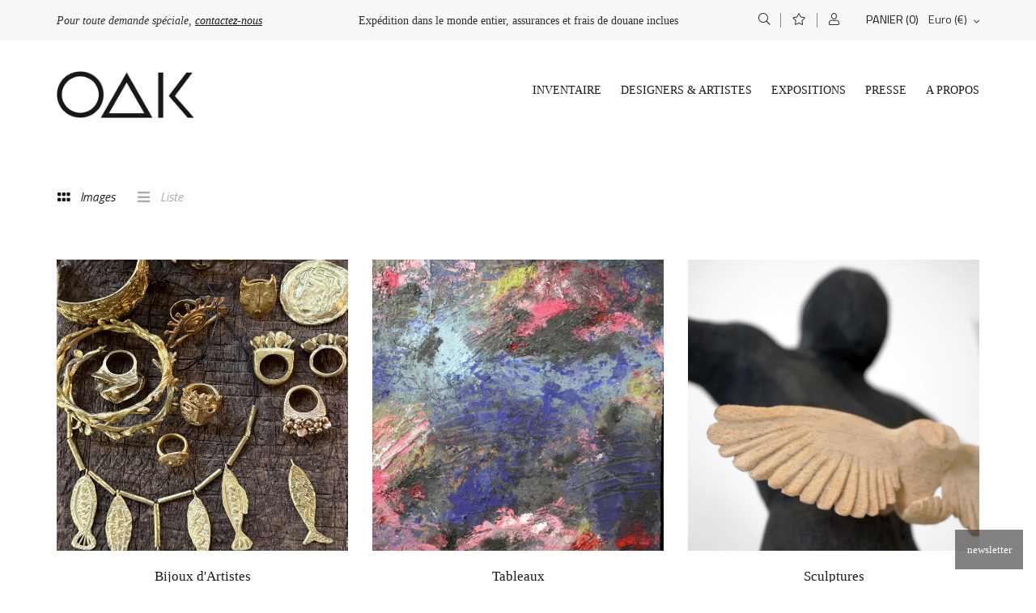

--- FILE ---
content_type: text/html; charset=UTF-8
request_url: https://www.oneofakind.fr/shop/page/2/
body_size: 29907
content:
<!DOCTYPE html><html lang="fr-FR"><head><meta charset="UTF-8"><script>if(navigator.userAgent.match(/MSIE|Internet Explorer/i)||navigator.userAgent.match(/Trident\/7\..*?rv:11/i)){var href=document.location.href;if(!href.match(/[?&]nowprocket/)){if(href.indexOf("?")==-1){if(href.indexOf("#")==-1){document.location.href=href+"?nowprocket=1"}else{document.location.href=href.replace("#","?nowprocket=1#")}}else{if(href.indexOf("#")==-1){document.location.href=href+"&nowprocket=1"}else{document.location.href=href.replace("#","&nowprocket=1#")}}}}</script><script>class RocketLazyLoadScripts{constructor(){this.triggerEvents=["keydown","mousedown","mousemove","touchmove","touchstart","touchend","wheel"],this.userEventHandler=this._triggerListener.bind(this),this.touchStartHandler=this._onTouchStart.bind(this),this.touchMoveHandler=this._onTouchMove.bind(this),this.touchEndHandler=this._onTouchEnd.bind(this),this.clickHandler=this._onClick.bind(this),this.interceptedClicks=[],window.addEventListener("pageshow",(e=>{this.persisted=e.persisted})),window.addEventListener("DOMContentLoaded",(()=>{this._preconnect3rdParties()})),this.delayedScripts={normal:[],async:[],defer:[]},this.allJQueries=[]}_addUserInteractionListener(e){document.hidden?e._triggerListener():(this.triggerEvents.forEach((t=>window.addEventListener(t,e.userEventHandler,{passive:!0}))),window.addEventListener("touchstart",e.touchStartHandler,{passive:!0}),window.addEventListener("mousedown",e.touchStartHandler),document.addEventListener("visibilitychange",e.userEventHandler))}_removeUserInteractionListener(){this.triggerEvents.forEach((e=>window.removeEventListener(e,this.userEventHandler,{passive:!0}))),document.removeEventListener("visibilitychange",this.userEventHandler)}_onTouchStart(e){"HTML"!==e.target.tagName&&(window.addEventListener("touchend",this.touchEndHandler),window.addEventListener("mouseup",this.touchEndHandler),window.addEventListener("touchmove",this.touchMoveHandler,{passive:!0}),window.addEventListener("mousemove",this.touchMoveHandler),e.target.addEventListener("click",this.clickHandler),this._renameDOMAttribute(e.target,"onclick","rocket-onclick"))}_onTouchMove(e){window.removeEventListener("touchend",this.touchEndHandler),window.removeEventListener("mouseup",this.touchEndHandler),window.removeEventListener("touchmove",this.touchMoveHandler,{passive:!0}),window.removeEventListener("mousemove",this.touchMoveHandler),e.target.removeEventListener("click",this.clickHandler),this._renameDOMAttribute(e.target,"rocket-onclick","onclick")}_onTouchEnd(e){window.removeEventListener("touchend",this.touchEndHandler),window.removeEventListener("mouseup",this.touchEndHandler),window.removeEventListener("touchmove",this.touchMoveHandler,{passive:!0}),window.removeEventListener("mousemove",this.touchMoveHandler)}_onClick(e){e.target.removeEventListener("click",this.clickHandler),this._renameDOMAttribute(e.target,"rocket-onclick","onclick"),this.interceptedClicks.push(e),e.preventDefault(),e.stopPropagation(),e.stopImmediatePropagation()}_replayClicks(){window.removeEventListener("touchstart",this.touchStartHandler,{passive:!0}),window.removeEventListener("mousedown",this.touchStartHandler),this.interceptedClicks.forEach((e=>{e.target.dispatchEvent(new MouseEvent("click",{view:e.view,bubbles:!0,cancelable:!0}))}))}_renameDOMAttribute(e,t,n){e.hasAttribute&&e.hasAttribute(t)&&(event.target.setAttribute(n,event.target.getAttribute(t)),event.target.removeAttribute(t))}_triggerListener(){this._removeUserInteractionListener(this),"loading"===document.readyState?document.addEventListener("DOMContentLoaded",this._loadEverythingNow.bind(this)):this._loadEverythingNow()}_preconnect3rdParties(){let e=[];document.querySelectorAll("script[type=rocketlazyloadscript]").forEach((t=>{if(t.hasAttribute("src")){const n=new URL(t.src).origin;n!==location.origin&&e.push({src:n,crossOrigin:t.crossOrigin||"module"===t.getAttribute("data-rocket-type")})}})),e=[...new Map(e.map((e=>[JSON.stringify(e),e]))).values()],this._batchInjectResourceHints(e,"preconnect")}async _loadEverythingNow(){this.lastBreath=Date.now(),this._delayEventListeners(),this._delayJQueryReady(this),this._handleDocumentWrite(),this._registerAllDelayedScripts(),this._preloadAllScripts(),await this._loadScriptsFromList(this.delayedScripts.normal),await this._loadScriptsFromList(this.delayedScripts.defer),await this._loadScriptsFromList(this.delayedScripts.async);try{await this._triggerDOMContentLoaded(),await this._triggerWindowLoad()}catch(e){}window.dispatchEvent(new Event("rocket-allScriptsLoaded")),this._replayClicks()}_registerAllDelayedScripts(){document.querySelectorAll("script[type=rocketlazyloadscript]").forEach((e=>{e.hasAttribute("src")?e.hasAttribute("async")&&!1!==e.async?this.delayedScripts.async.push(e):e.hasAttribute("defer")&&!1!==e.defer||"module"===e.getAttribute("data-rocket-type")?this.delayedScripts.defer.push(e):this.delayedScripts.normal.push(e):this.delayedScripts.normal.push(e)}))}async _transformScript(e){return await this._littleBreath(),new Promise((t=>{const n=document.createElement("script");[...e.attributes].forEach((e=>{let t=e.nodeName;"type"!==t&&("data-rocket-type"===t&&(t="type"),n.setAttribute(t,e.nodeValue))})),e.hasAttribute("src")?(n.addEventListener("load",t),n.addEventListener("error",t)):(n.text=e.text,t());try{e.parentNode.replaceChild(n,e)}catch(e){t()}}))}async _loadScriptsFromList(e){const t=e.shift();return t?(await this._transformScript(t),this._loadScriptsFromList(e)):Promise.resolve()}_preloadAllScripts(){this._batchInjectResourceHints([...this.delayedScripts.normal,...this.delayedScripts.defer,...this.delayedScripts.async],"preload")}_batchInjectResourceHints(e,t){var n=document.createDocumentFragment();e.forEach((e=>{if(e.src){const i=document.createElement("link");i.href=e.src,i.rel=t,"preconnect"!==t&&(i.as="script"),e.getAttribute&&"module"===e.getAttribute("data-rocket-type")&&(i.crossOrigin=!0),e.crossOrigin&&(i.crossOrigin=e.crossOrigin),n.appendChild(i)}})),document.head.appendChild(n)}_delayEventListeners(){let e={};function t(t,n){!function(t){function n(n){return e[t].eventsToRewrite.indexOf(n)>=0?"rocket-"+n:n}e[t]||(e[t]={originalFunctions:{add:t.addEventListener,remove:t.removeEventListener},eventsToRewrite:[]},t.addEventListener=function(){arguments[0]=n(arguments[0]),e[t].originalFunctions.add.apply(t,arguments)},t.removeEventListener=function(){arguments[0]=n(arguments[0]),e[t].originalFunctions.remove.apply(t,arguments)})}(t),e[t].eventsToRewrite.push(n)}function n(e,t){let n=e[t];Object.defineProperty(e,t,{get:()=>n||function(){},set(i){e["rocket"+t]=n=i}})}t(document,"DOMContentLoaded"),t(window,"DOMContentLoaded"),t(window,"load"),t(window,"pageshow"),t(document,"readystatechange"),n(document,"onreadystatechange"),n(window,"onload"),n(window,"onpageshow")}_delayJQueryReady(e){let t=window.jQuery;Object.defineProperty(window,"jQuery",{get:()=>t,set(n){if(n&&n.fn&&!e.allJQueries.includes(n)){n.fn.ready=n.fn.init.prototype.ready=function(t){e.domReadyFired?t.bind(document)(n):document.addEventListener("rocket-DOMContentLoaded",(()=>t.bind(document)(n)))};const t=n.fn.on;n.fn.on=n.fn.init.prototype.on=function(){if(this[0]===window){function e(e){return e.split(" ").map((e=>"load"===e||0===e.indexOf("load.")?"rocket-jquery-load":e)).join(" ")}"string"==typeof arguments[0]||arguments[0]instanceof String?arguments[0]=e(arguments[0]):"object"==typeof arguments[0]&&Object.keys(arguments[0]).forEach((t=>{delete Object.assign(arguments[0],{[e(t)]:arguments[0][t]})[t]}))}return t.apply(this,arguments),this},e.allJQueries.push(n)}t=n}})}async _triggerDOMContentLoaded(){this.domReadyFired=!0,await this._littleBreath(),document.dispatchEvent(new Event("rocket-DOMContentLoaded")),await this._littleBreath(),window.dispatchEvent(new Event("rocket-DOMContentLoaded")),await this._littleBreath(),document.dispatchEvent(new Event("rocket-readystatechange")),await this._littleBreath(),document.rocketonreadystatechange&&document.rocketonreadystatechange()}async _triggerWindowLoad(){await this._littleBreath(),window.dispatchEvent(new Event("rocket-load")),await this._littleBreath(),window.rocketonload&&window.rocketonload(),await this._littleBreath(),this.allJQueries.forEach((e=>e(window).trigger("rocket-jquery-load"))),await this._littleBreath();const e=new Event("rocket-pageshow");e.persisted=this.persisted,window.dispatchEvent(e),await this._littleBreath(),window.rocketonpageshow&&window.rocketonpageshow({persisted:this.persisted})}_handleDocumentWrite(){const e=new Map;document.write=document.writeln=function(t){const n=document.currentScript,i=document.createRange(),r=n.parentElement;let o=e.get(n);void 0===o&&(o=n.nextSibling,e.set(n,o));const s=document.createDocumentFragment();i.setStart(s,0),s.appendChild(i.createContextualFragment(t)),r.insertBefore(s,o)}}async _littleBreath(){Date.now()-this.lastBreath>45&&(await this._requestAnimFrame(),this.lastBreath=Date.now())}async _requestAnimFrame(){return document.hidden?new Promise((e=>setTimeout(e))):new Promise((e=>requestAnimationFrame(e)))}static run(){const e=new RocketLazyLoadScripts;e._addUserInteractionListener(e)}}RocketLazyLoadScripts.run();</script> <meta name="viewport" content="width=device-width, initial-scale=1.0"><meta name="facebook-domain-verification" content="a6i1j7ueg4qs7ij6bw971nobf5mi7j" /> <script type="rocketlazyloadscript">document.documentElement.className = document.documentElement.className + ' yes-js js_active js'</script> <meta name='robots' content='index, follow, max-image-preview:large, max-snippet:-1, max-video-preview:-1' />  <script data-cfasync="false" data-pagespeed-no-defer type="text/javascript">//
	var gtm4wp_datalayer_name = "dataLayer";
	var dataLayer = dataLayer || [];
//</script> <title>Achetez de l&#039;art en ligne - Galerie OAK</title><meta name="description" content="Achetez de l&#039;art en ligne grâce à cette sélection d’œuvres contemporaines mêlant sculpture, peinture, photographie et mobilier d&#039;artiste." /><link rel="canonical" href="https://www.oneofakind.fr/shop/page/2/" /><link rel="prev" href="https://www.oneofakind.fr/shop/" /><meta property="og:locale" content="fr_FR" /><meta property="og:type" content="article" /><meta property="og:title" content="Achetez de l&#039;art en ligne - Galerie OAK" /><meta property="og:description" content="Achetez de l&#039;art en ligne grâce à cette sélection d’œuvres contemporaines mêlant sculpture, peinture, photographie et mobilier d&#039;artiste." /><meta property="og:url" content="https://www.oneofakind.fr/shop/" /><meta property="og:site_name" content="Galerie OAK" /><meta property="article:publisher" content="https://facebook.com/oneofakind.galerie/" /><meta property="article:modified_time" content="2021-06-08T15:25:51+00:00" /><meta name="twitter:card" content="summary_large_image" /> <script type="application/ld+json" class="yoast-schema-graph">{"@context":"https://schema.org","@graph":[{"@type":"Organization","@id":"https://www.oneofakind.fr/#organization","name":"O\u0394K Galerie d'Art et de Design","url":"https://www.oneofakind.fr/","sameAs":["https://facebook.com/oneofakind.galerie/","https://www.instagram.com/oneofakind.gallery/","https://www.pinterest.com/oneofakind_gallery"],"logo":{"@type":"ImageObject","@id":"https://www.oneofakind.fr/#logo","inLanguage":"fr-FR","url":"https://www.oneofakind.fr/wp-content/uploads/2021/03/cropped-Logo-OAK-fd-blanc.jpg","contentUrl":"https://www.oneofakind.fr/wp-content/uploads/2021/03/cropped-Logo-OAK-fd-blanc.jpg","width":512,"height":512,"caption":"O\u0394K Galerie d'Art et de Design"},"image":{"@id":"https://www.oneofakind.fr/#logo"}},{"@type":"WebSite","@id":"https://www.oneofakind.fr/#website","url":"https://www.oneofakind.fr/","name":"Galerie OAK","description":"S\u00e9lection unique en son genre de mobilier, \u0153uvres d&#039;art et photographies","publisher":{"@id":"https://www.oneofakind.fr/#organization"},"potentialAction":[{"@type":"SearchAction","target":{"@type":"EntryPoint","urlTemplate":"https://www.oneofakind.fr/?s={search_term_string}"},"query-input":"required name=search_term_string"}],"inLanguage":"fr-FR"},{"@type":"WebPage","@id":"https://www.oneofakind.fr/shop/#webpage","url":"https://www.oneofakind.fr/shop/","name":"Achetez de l'art en ligne - Galerie OAK","isPartOf":{"@id":"https://www.oneofakind.fr/#website"},"datePublished":"2020-05-13T12:02:15+00:00","dateModified":"2021-06-08T15:25:51+00:00","description":"Achetez de l'art en ligne gr\u00e2ce \u00e0 cette s\u00e9lection d\u2019\u0153uvres contemporaines m\u00ealant sculpture, peinture, photographie et mobilier d'artiste.","breadcrumb":{"@id":"https://www.oneofakind.fr/shop/#breadcrumb"},"inLanguage":"fr-FR","potentialAction":[{"@type":"ReadAction","target":["https://www.oneofakind.fr/shop/"]}]},{"@type":"BreadcrumbList","@id":"https://www.oneofakind.fr/shop/#breadcrumb","itemListElement":[{"@type":"ListItem","position":1,"name":"Home"}]}]}</script> <link rel='dns-prefetch' href='//assets.pinterest.com' /><link rel='dns-prefetch' href='//stackpath.bootstrapcdn.com' /><link rel='dns-prefetch' href='//www.google.com' /><link rel='dns-prefetch' href='//www.googletagmanager.com' /><link rel='dns-prefetch' href='//www.google.fr' /><link rel='dns-prefetch' href='//www.google-analytics.com' /><link rel='dns-prefetch' href='//cdnjs.cloudflare.com' /><link rel="alternate" type="application/rss+xml" title="Galerie OAK &raquo; Flux" href="https://www.oneofakind.fr/feed/" /><link rel="alternate" type="application/rss+xml" title="Galerie OAK &raquo; Flux des commentaires" href="https://www.oneofakind.fr/comments/feed/" /><link rel='stylesheet' id='sbi_styles-css'  href='https://www.oneofakind.fr/wp-content/plugins/instagram-feed/css/sbi-styles.min.css' type='text/css' media='all' /><link rel='stylesheet' id='wp-block-library-css'  href='https://www.oneofakind.fr/wp-includes/css/dist/block-library/style.min.css' type='text/css' media='all' /><link rel='stylesheet' id='wp-block-library-theme-css'  href='https://www.oneofakind.fr/wp-includes/css/dist/block-library/theme.min.css' type='text/css' media='all' /><link rel='stylesheet' id='wc-blocks-vendors-style-css'  href='https://www.oneofakind.fr/wp-content/cache/autoptimize/css/autoptimize_single_ee78f26525b08d4e372b92a1a3ed1d26.css' type='text/css' media='all' /><link rel='stylesheet' id='wc-blocks-style-css'  href='https://www.oneofakind.fr/wp-content/cache/autoptimize/css/autoptimize_single_8fdf21964b6bd60a1b46eda830ce4de7.css' type='text/css' media='all' /><link rel='stylesheet' id='jquery-selectBox-css'  href='https://www.oneofakind.fr/wp-content/cache/autoptimize/css/autoptimize_single_d057d17357d72e1a642ef5e2d114449e.css' type='text/css' media='all' /><link rel='stylesheet' id='yith-wcwl-font-awesome-css'  href='https://www.oneofakind.fr/wp-content/plugins/yith-woocommerce-wishlist-premium/assets/css/font-awesome.min.css' type='text/css' media='all' /><link rel='stylesheet' id='yith-wcwl-main-css'  href='https://www.oneofakind.fr/wp-content/cache/autoptimize/css/autoptimize_single_8d8fce8177db8740fc49294e5a146d47.css' type='text/css' media='all' /><link rel='stylesheet' id='contact-form-7-css'  href='https://www.oneofakind.fr/wp-content/cache/autoptimize/css/autoptimize_single_e6fae855021a88a0067fcc58121c594f.css' type='text/css' media='all' /><link rel='stylesheet' id='wcml-dropdown-0-css'  href='https://www.oneofakind.fr/wp-content/cache/autoptimize/css/autoptimize_single_b55da28ed1ec326f9aa73dfcb02ed41e.css' type='text/css' media='all' /><link rel='stylesheet' id='woocommerce-layout-css'  href='https://www.oneofakind.fr/wp-content/cache/autoptimize/css/autoptimize_single_1cbcc9e85ba99c007f519bf1a67feb58.css' type='text/css' media='all' /><link rel='stylesheet' id='woocommerce-smallscreen-css'  href='https://www.oneofakind.fr/wp-content/cache/autoptimize/css/autoptimize_single_456663a286a204386735fd775542a59e.css' type='text/css' media='only screen and (max-width: 768px)' /><link rel='stylesheet' id='woocommerce-general-css'  href='https://www.oneofakind.fr/wp-content/cache/autoptimize/css/autoptimize_single_7892d7349e74e7dd7fae386eda2dded7.css' type='text/css' media='all' /><style id='woocommerce-inline-inline-css' type='text/css'>.woocommerce form .form-row .required { visibility: visible; }</style><link rel='stylesheet' id='wpml-legacy-dropdown-0-css'  href='//www.oneofakind.fr/wp-content/plugins/sitepress-multilingual-cms/templates/language-switchers/legacy-dropdown/style.min.css' type='text/css' media='all' /><link rel='stylesheet' id='pinterest-for-woocommerce-pins-css'  href='//www.oneofakind.fr/wp-content/plugins/pinterest-for-woocommerce/assets/css/frontend/pinterest-for-woocommerce-pins.min.css' type='text/css' media='all' /><link rel='stylesheet' id='search-filter-plugin-styles-css'  href='https://www.oneofakind.fr/wp-content/plugins/search-filter-pro/public/assets/css/search-filter.min.css' type='text/css' media='all' /><link rel='stylesheet' id='yith-infs-style-css'  href='https://www.oneofakind.fr/wp-content/cache/autoptimize/css/autoptimize_single_98bacc1ffa40bd2f21d309a2db575334.css' type='text/css' media='all' /><link rel='stylesheet' id='woocommerce_prettyPhoto_css-css'  href='https://www.oneofakind.fr/wp-content/cache/autoptimize/css/autoptimize_single_fe6f7681b3418899883937e379005ee0.css' type='text/css' media='all' /><link rel='stylesheet' id='slick-style-css'  href='https://www.oneofakind.fr/wp-content/cache/autoptimize/css/autoptimize_single_f38b2db10e01b1572732a3191d538707.css' type='text/css' media='all' /><link rel='stylesheet' id='slick-theme-css'  href='https://www.oneofakind.fr/wp-content/cache/autoptimize/css/autoptimize_single_f9faba678c4d6dcfdde69e5b11b37a2e.css' type='text/css' media='all' /><link rel='stylesheet' id='custom-css'  href='https://www.oneofakind.fr/wp-content/cache/autoptimize/css/autoptimize_single_383cbce637bd35fb1d9048d83eab90a6.css' type='text/css' media='all' /><link rel='stylesheet' id='affectsCss-css'  href='https://www.oneofakind.fr/wp-content/cache/autoptimize/css/autoptimize_single_4b9257a0aa30414d28d8f7d34851789d.css' type='text/css' media='all' /><link rel='stylesheet' id='cmplz-cookie-css'  href='https://www.oneofakind.fr/wp-content/plugins/complianz-gdpr/assets/css/cookieconsent.min.css' type='text/css' media='all' /><style id='rocket-lazyload-inline-css' type='text/css'>.rll-youtube-player{position:relative;padding-bottom:56.23%;height:0;overflow:hidden;max-width:100%;}.rll-youtube-player:focus-within{outline: 2px solid currentColor;outline-offset: 5px;}.rll-youtube-player iframe{position:absolute;top:0;left:0;width:100%;height:100%;z-index:100;background:0 0}.rll-youtube-player img{bottom:0;display:block;left:0;margin:auto;max-width:100%;width:100%;position:absolute;right:0;top:0;border:none;height:auto;-webkit-transition:.4s all;-moz-transition:.4s all;transition:.4s all}.rll-youtube-player img:hover{-webkit-filter:brightness(75%)}.rll-youtube-player .play{height:100%;width:100%;left:0;top:0;position:absolute;background:url(https://www.oneofakind.fr/wp-content/plugins/wp-rocket/assets/img/youtube.png) no-repeat center;background-color: transparent !important;cursor:pointer;border:none;}</style> <script type='text/javascript' src='https://www.oneofakind.fr/wp-includes/js/jquery/jquery.min.js' id='jquery-core-js'></script> <script defer type='text/javascript' src='https://www.oneofakind.fr/wp-includes/js/jquery/jquery-migrate.min.js' id='jquery-migrate-js'></script> <script type='text/javascript' src='https://www.oneofakind.fr/wp-content/cache/autoptimize/js/autoptimize_single_ad10cd46a043368685a36a611490d08e.js' id='jquery.cookie-js' defer></script> <script type='text/javascript' id='wpml-cookie-js-extra'>var wpml_cookies = {"wp-wpml_current_language":{"value":"fr","expires":1,"path":"\/"}};
var wpml_cookies = {"wp-wpml_current_language":{"value":"fr","expires":1,"path":"\/"}};</script> <script type="rocketlazyloadscript" data-rocket-type='text/javascript' src='https://www.oneofakind.fr/wp-content/cache/autoptimize/js/autoptimize_single_8faf7bcc2b393eee2e09e7adda13611d.js' id='wpml-cookie-js' defer></script> <script type="rocketlazyloadscript" data-rocket-type='text/javascript' src='//www.oneofakind.fr/wp-content/plugins/sitepress-multilingual-cms/templates/language-switchers/legacy-dropdown/script.min.js' id='wpml-legacy-dropdown-0-js' defer></script> <script type='text/javascript' id='search-filter-plugin-build-js-extra'>var SF_LDATA = {"ajax_url":"https:\/\/www.oneofakind.fr\/wp-admin\/admin-ajax.php","home_url":"https:\/\/www.oneofakind.fr\/"};</script> <script type="rocketlazyloadscript" data-rocket-type='text/javascript' src='https://www.oneofakind.fr/wp-content/plugins/search-filter-pro/public/assets/js/search-filter-build.min.js' id='search-filter-plugin-build-js' defer></script> <script type="rocketlazyloadscript" data-rocket-type='text/javascript' src='https://www.oneofakind.fr/wp-content/plugins/search-filter-pro/public/assets/js/chosen.jquery.min.js' id='search-filter-plugin-chosen-js' defer></script> <script type='text/javascript' id='slick-js-extra'>var translation = {"success_message":"L'estimation du co\u00fbt d'exp\u00e9dition pour ce produit est de:","error_message":"Erreur: Code postal ou code pays invalide","loading_message":"Chargement..."};</script> <script defer type='text/javascript' src='https://www.oneofakind.fr/wp-content/cache/autoptimize/js/autoptimize_single_b56e9f271abba35540c45769ae7c7427.js' id='slick-js'></script> <script defer type='text/javascript' src='https://www.oneofakind.fr/wp-content/themes/oak/node_modules/slick-carousel/slick/slick.min.js' id='front-end-js'></script> <script defer type='text/javascript' src='https://www.oneofakind.fr/wp-content/cache/autoptimize/js/autoptimize_single_4f01680c38cca64d2c3cb7f5921ad4fc.js' id='effects-js'></script> <link rel="https://api.w.org/" href="https://www.oneofakind.fr/wp-json/" /><link rel="alternate" type="application/json" href="https://www.oneofakind.fr/wp-json/wp/v2/pages/1516" /><link rel="EditURI" type="application/rsd+xml" title="RSD" href="https://www.oneofakind.fr/xmlrpc.php?rsd" /><link rel="wlwmanifest" type="application/wlwmanifest+xml" href="https://www.oneofakind.fr/wp-includes/wlwmanifest.xml" /><meta name="generator" content="WordPress 5.7.1" /><meta name="generator" content="WooCommerce 5.8.0" /><link rel='shortlink' href='https://www.oneofakind.fr/?p=1516' /><link rel="alternate" type="application/json+oembed" href="https://www.oneofakind.fr/wp-json/oembed/1.0/embed?url=https%3A%2F%2Fwww.oneofakind.fr%2Fshop%2F" /><link rel="alternate" type="text/xml+oembed" href="https://www.oneofakind.fr/wp-json/oembed/1.0/embed?url=https%3A%2F%2Fwww.oneofakind.fr%2Fshop%2F&#038;format=xml" /><meta name="generator" content="WPML ver:4.4.10 stt:1,4;" /> <script type="rocketlazyloadscript">document.createElement( "picture" );if(!window.HTMLPictureElement && document.addEventListener) {window.addEventListener("DOMContentLoaded", function() {var s = document.createElement("script");s.src = "https://www.oneofakind.fr/wp-content/plugins/webp-express/js/picturefill.min.js";document.body.appendChild(s);});}</script>  <script data-cfasync="false" data-pagespeed-no-defer type="text/javascript">//
	var dataLayer_content = {"pagePostType":"page","pagePostType2":"single-page","pagePostAuthor":"Régis"};
	dataLayer.push( dataLayer_content );//</script> <script type="rocketlazyloadscript" data-cfasync="false">//
(function(w,d,s,l,i){w[l]=w[l]||[];w[l].push({'gtm.start':
new Date().getTime(),event:'gtm.js'});var f=d.getElementsByTagName(s)[0],
j=d.createElement(s),dl=l!='dataLayer'?'&l='+l:'';j.async=true;j.src=
'//www.googletagmanager.com/gtm.'+'js?id='+i+dl;f.parentNode.insertBefore(j,f);
})(window,document,'script','dataLayer','GTM-MCR7VKF');//</script> <link rel="apple-touch-icon" sizes="180x180" href="/wp-content/uploads/fbrfg/apple-touch-icon.png"><link rel="icon" type="image/png" sizes="32x32" href="/wp-content/uploads/fbrfg/favicon-32x32.png"><link rel="icon" type="image/png" sizes="16x16" href="/wp-content/uploads/fbrfg/favicon-16x16.png"><link rel="manifest" href="/wp-content/uploads/fbrfg/site.webmanifest"><link rel="mask-icon" href="/wp-content/uploads/fbrfg/safari-pinned-tab.svg" color="#ffffff"><link rel="shortcut icon" href="/wp-content/uploads/fbrfg/favicon.ico"><meta name="msapplication-TileColor" content="#ffffff"><meta name="msapplication-config" content="/wp-content/uploads/fbrfg/browserconfig.xml"><meta name="theme-color" content="#ffffff"><style type="text/css">#sb_instagram #sbi_images{ display:block; }</style><link rel="preload" as="font" href="https://www.oneofakind.fr/wp-content/themes/oak/webfonts/fa-light-300.woff2" crossorigin><link rel="preload" as="font" href="https://www.oneofakind.fr/wp-content/themes/oak/webfonts/fa-regular-400.woff2" crossorigin><link rel="preload" as="font" href="https://www.oneofakind.fr/wp-content/themes/oak/webfonts/fa-solid-900.woff2" crossorigin><style>.twitter-tweet.cmplz-blocked-content-container {
			padding: 10px 40px;
		}</style><noscript><style>.woocommerce-product-gallery{ opacity: 1 !important; }</style></noscript><style type="text/css">.recentcomments a{display:inline !important;padding:0 !important;margin:0 !important;}</style> <script class="cmplz-script"  type="text/plain">!function(f,b,e,v,n,t,s){if(f.fbq)return;n=f.fbq=function(){n.callMethod?
					n.callMethod.apply(n,arguments):n.queue.push(arguments)};if(!f._fbq)f._fbq=n;
					n.push=n;n.loaded=!0;n.version='2.0';n.queue=[];t=b.createElement(e);t.async=!0;
					t.src=v;s=b.getElementsByTagName(e)[0];s.parentNode.insertBefore(t,s)}(window,
					document,'script','https://connect.facebook.net/en_US/fbevents.js');</script>  <script class="cmplz-script"  type="text/plain">fbq('init', '726273318068948', {}, {
    "agent": "woocommerce-5.8.0-2.6.5"
});

				fbq( 'track', 'PageView', {
    "source": "woocommerce",
    "version": "5.8.0",
    "pluginVersion": "2.6.5"
} );

				document.addEventListener( 'DOMContentLoaded', function() {
					jQuery && jQuery( function( $ ) {
						// Insert placeholder for events injected when a product is added to the cart through AJAX.
						$( document.body ).append( '<div class=\"wc-facebook-pixel-event-placeholder\"></div>' );
					} );
				}, false );</script>  <script type="rocketlazyloadscript" data-rocket-type="text/javascript">!function(e){if(!window.pintrk){window.pintrk=function(){window.pintrk.queue.push(Array.prototype.slice.call(arguments))};var n=window.pintrk;n.queue=[],n.version="3.0";var t=document.createElement("script");t.async=!0,t.src=e;var r=document.getElementsByTagName("script")[0];r.parentNode.insertBefore(t,r)}}("https://s.pinimg.com/ct/core.js");

  pintrk('load', '2613726953678');
  pintrk('page');</script> <noscript> <img height="1" width="1" style="display:none;" alt="" src="https://ct.pinterest.com/v3/?tid=2613726953678&noscript=1" /> </noscript> <script type="rocketlazyloadscript">pintrk( 'track', 'pagevisit' );</script><link rel="icon" href="https://www.oneofakind.fr/wp-content/uploads/2021/03/cropped-Logo-OAK-fd-blanc-32x32.jpg" sizes="32x32" /><link rel="icon" href="https://www.oneofakind.fr/wp-content/uploads/2021/03/cropped-Logo-OAK-fd-blanc-192x192.jpg" sizes="192x192" /><link rel="apple-touch-icon" href="https://www.oneofakind.fr/wp-content/uploads/2021/03/cropped-Logo-OAK-fd-blanc-180x180.jpg" /><meta name="msapplication-TileImage" content="https://www.oneofakind.fr/wp-content/uploads/2021/03/cropped-Logo-OAK-fd-blanc-270x270.jpg" /> <noscript><style id="rocket-lazyload-nojs-css">.rll-youtube-player, [data-lazy-src]{display:none !important;}</style></noscript>  <script class="cmplz-script" type="text/plain">!function(f,b,e,v,n,t,s)
        {if(f.fbq)return;n=f.fbq=function(){n.callMethod?
        n.callMethod.apply(n,arguments):n.queue.push(arguments)};
        if(!f._fbq)f._fbq=n;n.push=n;n.loaded=!0;n.version='2.0';
        n.queue=[];t=b.createElement(e);t.async=!0;
        t.src=v;s=b.getElementsByTagName(e)[0];
        s.parentNode.insertBefore(t,s)}(window, document,'script',
        'https://connect.facebook.net/en_US/fbevents.js');
        fbq('init', '726273318068948');
        fbq('track', 'PageView');</script> 
  <script type="text/plain" class="cmplz-script" async src="https://www.googletagmanager.com/gtag/js?id=UA-60618608-1"></script> <script type="rocketlazyloadscript">window.dataLayer = window.dataLayer || [];
      function gtag(){dataLayer.push(arguments);}
      gtag('js', new Date());
      // gtag('config', 'AW-10809423759'); // OLD
      gtag('config', 'UA-60618608-1'); // test ggle

      // Event snippet for Website sale conversion page // coupé pour test ggle
      // gtag('event', 'conversion', { 'send_to': 'AW-10809423759/7XUZCPyFgocDEI_vqqIo', 'transaction_id': '' });</script> <style>/*masque lien lire la suite sur bio*/
        .btn-readmore.hide-me[aria-expanded="true"]{display: none;}


        /* slick vertical vignettes produits bn prev/next */
        .woocommerce-product-gallery .slick-slider{ visibility: hidden; }
        .woocommerce-product-gallery .slick-slider.slick-initialized{ visibility:visible; }
        .woocommerce-product-gallery .slick-slider { margin-top: 30px;  }
        .woocommerce-product-gallery .thumb-arrow {
          left: 50%;
          /* transform: translate(-50%, 0) rotate(90deg); */
          transform: rotate(90deg);
          width: 60px;
          height : 60px;
          display: block;
          border: 1px solid #b9b9b9 !important;
          text-align: center;
        }
        .woocommerce-product-gallery .thumb-arrow-left {
            margin-top: 4px;
            text-align: center;
            margin-bottom: 3px;
        }
        .woocommerce-product-gallery .thumb-arrow-right {
            margin-top: 6px;
        }

        .woocommerce-product-gallery .thumb-arrow:before {
            width: 100%;
            height: 15px;
            top: 50%;
            position: absolute;
            display: block;
            margin-top: -6px;
            cursor: pointer;
        }
        .woocommerce-product-gallery .thumb-arrow.slick-disabled{
            opacity: 0.4;
            cursor: default;
        }
        .woocommerce-product-gallery .woocommerce div.product div.images .flex-control-thumbs li img{ margin: 2px 0; }

        @media (max-width: 1025px) {
            .woocommerce-product-gallery .thumb-arrow {
              width: 50px;
              height : 50px;
            }
        }

        @media (max-width: 765px) {
            .woocommerce-product-gallery .thumb-arrow {
              width: 30px;
              height : 30px;
            }
            .woocommerce-product-gallery .thumb-arrow-left {
                margin-top: 9px;
                margin-bottom: 2px;
            }
            .woocommerce-product-gallery .thumb-arrow-right {
                margin-top: 5px;
            }
        }

        .modal-backdrop{ background: #fff; }

        #pre-footer #newsletter #oak-inline-newsletter-form .wpcf7 form .wpcf7-response-output,
        #pre-footer #newsletter #oak-inline-newsletter-form-2 .wpcf7 form .wpcf7-response-output,
        #pre-footer #press-event #oak-inline-newsletter-form .wpcf7 form .wpcf7-response-output,
        #pre-footer #press-event #oak-inline-newsletter-form-2 .wpcf7 form .wpcf7-response-output {
            background-color: #000;
        }
        #pre-footer .wpcf7-spinner{ position:absolute; }</style></head><body data-cmplz=1 class="paged page-template-default page page-id-1516 paged-2 page-paged-2 theme-oak woocommerce-shop woocommerce woocommerce-page woocommerce-no-js lang-fr"><header class="header"><div id="header-top" class="bg-lighter"><div class="container px-0"><div class="row align-items-center justify-content-between"><div class="col-12 col-md-6 col-lg-4 text-center text-md-left"> <em>Pour toute demande spéciale, <a href="https://www.oneofakind.fr/contact/" class="text-underline">contactez-nous</a> </em></div><div class="header-top-center d-none d-lg-block"> Expédition dans le monde entier, assurances et frais de douane inclues</div><div class="col-12 col-md-6 col-lg-4 px-md-0 d-flex align-items-center justify-content-md-end header-top-right"><div class="d-flex flex-row flex-grow-1 flex-md-grow-0"><ul id="menu-top-bar-french" class="navbar-nav text-uppercase menu-top-bar w-100"><li id="menu-item-343" class="search-item ico menu-item menu-item-type-custom menu-item-object-custom menu-item-343 nav-item "><a href="#" class="nav-link"><span>Recherche</span></a></li><li id="menu-item-1375" class="fav-item ico menu-item menu-item-type-post_type menu-item-object-page menu-item-1375 nav-item "><a href="https://www.oneofakind.fr/wishlist/" class="nav-link"><span>Favoris</span></a></li><li id="menu-item-1564" class="account-item ico menu-item menu-item-type-post_type menu-item-object-page menu-item-1564 nav-item "><a href="https://www.oneofakind.fr/mon-compte/" class="nav-link"><span>Mon compte</span></a></li><li id="menu-item-1585" class="cart-item flex-grow-1 flex-md-grow-0 text-right text-md-center menu-item menu-item-type-post_type menu-item-object-page menu-item-1585 nav-item "><a href="https://www.oneofakind.fr/panier/" class="nav-link"><span>Panier</span></a></li></ul></div> <a class="cart-customlocation" href="https://www.oneofakind.fr/panier/"
 title="Voir votre panier"> (0) </a><div class="oak-currency-switcher flex-grow-0"><div class="wcml-dropdown product wcml_currency_switcher" ><ul><li class="wcml-cs-active-currency" > <a class="wcml-cs-item-toggle">Euro (&euro;)</a><ul class="wcml-cs-submenu"><li> <a rel="GBP">Livre sterling (&pound;)</a></li><li> <a rel="USD">Dollar américain (&#36;)</a></li></ul></li></ul></div></div></div><div class="block-search d-flex align-items-center col-auto bg-lighter"><div class="container"><form role="search" method="get" class="search-form" action="https://www.oneofakind.fr/"> <label> <span class="screen-reader-text">Rechercher :</span> <input type="search" class="search-field" placeholder="Rechercher…" value="" name="s" /> </label> <input type="submit" class="search-submit" value="Rechercher" /> <input type='hidden' name='lang' value='fr' /></form></div></div></div></div></div><div id="header-bottom" class="container px-md-0 mt-md-4"> <span id="mobile-baseline" class="d-none d-md-block d-lg-none text-center"> Expédition dans le monde entier, assurances et frais de douane inclues </span><div class="d-flex menuEffectsContent"> <span class="logo"> <a class="" href="https://www.oneofakind.fr"> <picture><source srcset="https://www.oneofakind.fr/wp-content/webp-express/webp-images/themes/oak/img/logo-oak.png.webp" type="image/webp"><img src="https://www.oneofakind.fr/wp-content/themes/oak/img/logo-oak.png" alt="OAK" width="190" class="webpexpress-processed"></picture> </a> </span> <button class="navbar-toggler d-lg-none" type="button"><div class="hamburger hamburger--spin text-right"> <span class="hamburger-box"> <span class="hamburger-inner"></span> </span></div> </button><nav id="main-nav" class="navbar navbar-expand-lg navbar-light p-0 mb-md-4 mt-md-4 flex-grow-1"><div class="navbar-collapse justify-content-end align-self-start" id="navbarSupportedContent"><ul id="menu-navigation-fr" class="navbar-nav text-uppercase"><li id="menu-item-36550" class="menu-item menu-item-type-custom menu-item-object-custom menu-item-36550 nav-item "><a href="https://www.oneofakind.fr/shop/" class="nav-link">Inventaire</a><ul class="sub-menu"><li class="menu-item "><a href="https://www.oneofakind.fr/categorie-produit/bijoux-dartistes/" class="">Bijoux d'Artistes</a></li><li class="menu-item "><a href="https://www.oneofakind.fr/categorie-produit/bureaux/" class="">Bureaux</a></li><li class="menu-item "><a href="https://www.oneofakind.fr/categorie-produit/ceramique/" class="">Céramiques</a></li><li class="menu-item "><a href="https://www.oneofakind.fr/categorie-produit/console/" class="">Consoles</a></li><li class="menu-item  has-childs"><a href="https://www.oneofakind.fr/categorie-produit/design-xxe/" class="">Design du XXe siècle</a><ul class="sub-menu sub-menu-child"><li class="sub-menu-item "><a href="https://www.oneofakind.fr/categorie-produit/design-xxe/design-moderne/" class="">Design Moderne</a><li class="sub-menu-item "><a href="https://www.oneofakind.fr/categorie-produit/design-xxe/design-postmoderne/" class="">Design Postmoderne</a><li class="sub-menu-item "><a href="https://www.oneofakind.fr/categorie-produit/design-xxe/style-art-deco/" class="">Style Art Déco</a></ul></li><li class="menu-item  has-childs"><a href="https://www.oneofakind.fr/categorie-produit/fauteuils-et-chaises/" class="">Fauteuils et chaises</a><ul class="sub-menu sub-menu-child"><li class="sub-menu-item "><a href="https://www.oneofakind.fr/categorie-produit/fauteuils-et-chaises/chaises/" class="">Chaises</a><li class="sub-menu-item "><a href="https://www.oneofakind.fr/categorie-produit/fauteuils-et-chaises/fauteuils/" class="">Fauteuils</a></ul></li><li class="menu-item  has-childs"><a href="https://www.oneofakind.fr/categorie-produit/luminaires-de-collection/" class="">Luminaires</a><ul class="sub-menu sub-menu-child"><li class="sub-menu-item "><a href="https://www.oneofakind.fr/categorie-produit/luminaires-de-collection/appliques-2/" class="">Appliques</a><li class="sub-menu-item "><a href="https://www.oneofakind.fr/categorie-produit/luminaires-de-collection/lampadaires-2/" class="">Lampadaires</a><li class="sub-menu-item "><a href="https://www.oneofakind.fr/categorie-produit/luminaires-de-collection/lampes-de-table-2/" class="">Lampes de table</a><li class="sub-menu-item "><a href="https://www.oneofakind.fr/categorie-produit/luminaires-de-collection/lustres-suspensions/" class="">Lustres et suspensions</a></ul></li><li class="menu-item  has-childs"><a href="https://www.oneofakind.fr/categorie-produit/meubles-de-rangement/" class="">Meubles de rangement</a><ul class="sub-menu sub-menu-child"><li class="sub-menu-item "><a href="https://www.oneofakind.fr/categorie-produit/meubles-de-rangement/bibliotheques/" class="">Bibliothèques</a><li class="sub-menu-item "><a href="https://www.oneofakind.fr/categorie-produit/meubles-de-rangement/buffets-commodes-enfilades/" class="">Buffets, commodes et enfilades</a></ul></li><li class="menu-item "><a href="https://www.oneofakind.fr/categorie-produit/miroirs/" class="">Miroirs</a></li><li class="menu-item "><a href="https://www.oneofakind.fr/categorie-produit/mobilier-de-jardin/" class="">Mobilier de jardin</a></li><li class="menu-item  has-childs"><a href="https://www.oneofakind.fr/categorie-produit/objets-decoratifs/" class="">Objets Décoratifs</a><ul class="sub-menu sub-menu-child"><li class="sub-menu-item "><a href="https://www.oneofakind.fr/categorie-produit/objets-decoratifs/arts-de-la-table/" class="">Arts de la Table</a><li class="sub-menu-item "><a href="https://www.oneofakind.fr/categorie-produit/objets-decoratifs/bougeoir/" class="">Bougeoirs</a><li class="sub-menu-item "><a href="https://www.oneofakind.fr/categorie-produit/objets-decoratifs/cave-a-cigares/" class="">Caves à cigares</a><li class="sub-menu-item "><a href="https://www.oneofakind.fr/categorie-produit/objets-decoratifs/objets-de-vertu/" class="">Objets précieux</a><li class="sub-menu-item "><a href="https://www.oneofakind.fr/categorie-produit/objets-decoratifs/paravents/" class="">Paravents</a><li class="sub-menu-item "><a href="https://www.oneofakind.fr/categorie-produit/objets-decoratifs/vases/" class="">Vases</a></ul></li><li class="menu-item  has-childs"><a href="https://www.oneofakind.fr/categorie-produit/photographies/" class="">Photographies</a><ul class="sub-menu sub-menu-child"><li class="sub-menu-item "><a href="https://www.oneofakind.fr/categorie-produit/photographies/abstraction/" class="">Abstraction</a><li class="sub-menu-item "><a href="https://www.oneofakind.fr/categorie-produit/photographies/architecture/" class="">Architecture</a><li class="sub-menu-item "><a href="https://www.oneofakind.fr/categorie-produit/photographies/modeles-vivants/" class="">Modèles vivants</a><li class="sub-menu-item "><a href="https://www.oneofakind.fr/categorie-produit/photographies/natures-mortes/" class="">Natures Mortes</a><li class="sub-menu-item "><a href="https://www.oneofakind.fr/categorie-produit/photographies/noir-et-blanc/" class="">Noir et blanc</a><li class="sub-menu-item "><a href="https://www.oneofakind.fr/categorie-produit/photographies/paysages/" class="">Paysages</a></ul></li><li class="menu-item "><a href="https://www.oneofakind.fr/categorie-produit/pots-de-fleurs/" class="">Pots de jardin</a></li><li class="menu-item "><a href="https://www.oneofakind.fr/categorie-produit/sculptures/" class="">Sculptures</a></li><li class="menu-item  has-childs"><a href="https://www.oneofakind.fr/categorie-produit/tableaux/" class="">Tableaux</a><ul class="sub-menu sub-menu-child"><li class="sub-menu-item "><a href="https://www.oneofakind.fr/categorie-produit/tableaux/collages/" class="">Collages</a><li class="sub-menu-item "><a href="https://www.oneofakind.fr/categorie-produit/tableaux/dessins/" class="">Dessins</a><li class="sub-menu-item "><a href="https://www.oneofakind.fr/categorie-produit/tableaux/gravures/" class="">Gravures</a><li class="sub-menu-item "><a href="https://www.oneofakind.fr/categorie-produit/tableaux/peintures/" class="">Peintures</a><li class="sub-menu-item "><a href="https://www.oneofakind.fr/categorie-produit/tableaux/petits-formats/" class="">Petits formats</a></ul></li><li class="menu-item  has-childs"><a href="https://www.oneofakind.fr/categorie-produit/tables/" class="">Tables</a><ul class="sub-menu sub-menu-child"><li class="sub-menu-item "><a href="https://www.oneofakind.fr/categorie-produit/tables/tables-basses/" class="">Tables basses</a><li class="sub-menu-item "><a href="https://www.oneofakind.fr/categorie-produit/tables/tables-dappoint/" class="">Tables d'appoint</a><li class="sub-menu-item "><a href="https://www.oneofakind.fr/categorie-produit/tables/tables-salle-a-manger/" class="">Tables de salle à manger</a></ul></li><li class="menu-item  has-childs"><a href="https://www.oneofakind.fr/categorie-produit/tabourets-et-bancs/" class="">Tabourets et bancs</a><ul class="sub-menu sub-menu-child"><li class="sub-menu-item "><a href="https://www.oneofakind.fr/categorie-produit/tabourets-et-bancs/bancs/" class="">Bancs</a><li class="sub-menu-item "><a href="https://www.oneofakind.fr/categorie-produit/tabourets-et-bancs/tabourets/" class="">Tabourets</a></ul></li><li class="menu-item  has-childs"><a href="https://www.oneofakind.fr/categorie-produit/tapis-et-tapisseries/" class="">Tapis et tapisseries</a><ul class="sub-menu sub-menu-child"><li class="sub-menu-item "><a href="https://www.oneofakind.fr/categorie-produit/tapis-et-tapisseries/tapis/" class="">Tapis</a><li class="sub-menu-item "><a href="https://www.oneofakind.fr/categorie-produit/tapis-et-tapisseries/tapis-muraux/" class="">Tapis muraux</a></ul></li></ul></li><li id="menu-item-1530" class="menu-item menu-item-type-post_type menu-item-object-page menu-item-1530 nav-item "><a href="https://www.oneofakind.fr/designers-artistes/" class="nav-link">Designers &#038; Artistes</a><ul class="sub-menu sub-menu-artist"><li class="menu-item "><a href="https://www.oneofakind.fr/artist/alexandre-vossion/" class="">Alexandre Vossion</a></li><li class="menu-item "><a href="https://www.oneofakind.fr/artist/antoine-vignault/" class="">Antoine Vignault</a></li><li class="menu-item "><a href="https://www.oneofakind.fr/artist/beatrice-pontacq/" class="">Beatrice Pontacq</a></li><li class="menu-item "><a href="https://www.oneofakind.fr/artist/beatriz-garrigo/" class="">Beatriz Garrigo</a></li><li class="menu-item "><a href="https://www.oneofakind.fr/artist/catherine-blanc/" class="">Catherine Blanc</a></li><li class="menu-item "><a href="https://www.oneofakind.fr/artist/cecile-ballureau/" class="">Cécile Ballureau</a></li><li class="menu-item "><a href="https://www.oneofakind.fr/artist/christophe-gaignon/" class="">Christophe Gaignon</a></li><li class="menu-item "><a href="https://www.oneofakind.fr/artist/clotilde-ancarani/" class="">Clotilde Ancarani</a></li><li class="menu-item "><a href="https://www.oneofakind.fr/artist/corinne-tichadou/" class="">Corinne Tichadou</a></li><li class="menu-item "><a href="https://www.oneofakind.fr/artist/daniel-firman/" class="">Daniel Firman</a></li><li class="menu-item "><a href="https://www.oneofakind.fr/artist/david-rosenblum/" class="">David Rosenblum</a></li><li class="menu-item "><a href="https://www.oneofakind.fr/artist/dora-stanczel/" class="">Dora Stanczel / Tiziana Scaciga</a></li><li class="menu-item "><a href="https://www.oneofakind.fr/artist/eloi-ficat/" class="">Eloi Ficat</a></li><li class="menu-item "><a href="https://www.oneofakind.fr/artist/emmanuelle-vidal/" class="">Emmanuelle Vidal</a></li><li class="menu-item "><a href="https://www.oneofakind.fr/artist/etienne-dubernet/" class="">Etienne Dubernet</a></li><li class="menu-item "><a href="https://www.oneofakind.fr/artist/ferrante-ferranti/" class="">Ferrante Ferranti</a></li><li class="menu-item "><a href="https://www.oneofakind.fr/artist/francois-xavier-poulaillon/" class="">François-Xavier Poulaillon</a></li><li class="menu-item "><a href="https://www.oneofakind.fr/artist/gaetano-pesce/" class="">Gaetano Pesce</a></li><li class="menu-item "><a href="https://www.oneofakind.fr/artist/gareth-devonald-smith/" class="">Gareth Devonald Smith</a></li><li class="menu-item "><a href="https://www.oneofakind.fr/artist/gerard-simoen/" class="">Gerard Simoën</a></li><li class="menu-item "><a href="https://www.oneofakind.fr/artist/gibus/" class="">Gibus</a></li><li class="menu-item "><a href="https://www.oneofakind.fr/artist/guy-bareff/" class="">Guy Bareff</a></li><li class="menu-item "><a href="https://www.oneofakind.fr/artist/hoon-moreau/" class="">Hoon Moreau</a></li><li class="menu-item "><a href="https://www.oneofakind.fr/artist/jonathan-soulie/" class="">Jonathan Soulié</a></li><li class="menu-item "><a href="https://www.oneofakind.fr/artist/joseph-lazaro/" class="">Joseph Lazaro</a></li><li class="menu-item "><a href="https://www.oneofakind.fr/artist/laurent-laporte/" class="">Laurent Laporte</a></li><li class="menu-item "><a href="https://www.oneofakind.fr/artist/marie-pierre-biau/" class="">Marie-Pierre Biau</a></li><li class="menu-item "><a href="https://www.oneofakind.fr/artist/marion-mezenge/" class="">Marion Mezenge</a></li><li class="menu-item "><a href="https://www.oneofakind.fr/artist/maryi/" class="">Maryi</a></li><li class="menu-item "><a href="https://www.oneofakind.fr/artist/michelle-crouzet/" class="">Michelle Crouzet</a></li><li class="menu-item "><a href="https://www.oneofakind.fr/artist/nicolas-aubagnac/" class="">Nicolas Aubagnac</a></li><li class="menu-item "><a href="https://www.oneofakind.fr/artist/oak-studio/" class="">OAK Studio</a></li><li class="menu-item "><a href="https://www.oneofakind.fr/artist/pierre-casenove/" class="">Pierre Casenove</a></li><li class="menu-item "><a href="https://www.oneofakind.fr/artist/remy-allamand/" class="">Rémy Allamand</a></li><li class="menu-item "><a href="https://www.oneofakind.fr/artist/roland-daraspe/" class="">Roland Daraspe</a></li><li class="menu-item "><a href="https://www.oneofakind.fr/artist/sophie-brillouet/" class="">Sophie Brillouet</a></li><li class="menu-item "><a href="https://www.oneofakind.fr/artist/sylvie-peyneau/" class="">Sylvie Peyneau</a></li><li class="menu-item "><a href="https://www.oneofakind.fr/artist/thierry-genay/" class="">Thierry Genay</a></li><li class="menu-item "><a href="https://www.oneofakind.fr/artist/umberto-pasti/" class="">Umberto Pasti</a></li><li class="menu-item "><a href="https://www.oneofakind.fr/artist/william-guillon/" class="">William Guillon</a></li><li class="menu-item "><a href="https://www.oneofakind.fr/artist/yves-benjamin-pagart/" class="">Yves &amp; Benjamin Pagart</a></li></ul></li><li id="menu-item-1541" class="menu-item menu-item-type-post_type menu-item-object-page menu-item-1541 nav-item "><a href="https://www.oneofakind.fr/expositions-foires/" class="nav-link">Expositions</a></li><li id="menu-item-1598" class="menu-item menu-item-type-post_type menu-item-object-page menu-item-1598 nav-item "><a href="https://www.oneofakind.fr/press/" class="nav-link">Presse</a></li><li id="menu-item-1519" class="menu-item menu-item-type-post_type menu-item-object-page menu-item-1519 nav-item "><a href="https://www.oneofakind.fr/a-propos/" class="nav-link">A propos</a></li></ul></div></nav></div></div></header> <span class="header-effect-spacer"></span><div class="container px-sm-0 py-3 py-md-4"><div class="row"><div id="primary" class="col-12 content-area products-list"><main id="main" class="site-main"><div class="mb-3 mb-md-5"> <a href="#" id="viewImageButton" class="toggleButton btn p-0 text-primary mb-4" style="cursor:default;"><i class="fas fa-grip-horizontal"></i> <em>Images</em></a> <a href="#" id="viewListButton" class="toggleButton btn p-0 text-light mb-4" style="cursor:pointer;"><i class="fas fa-bars"></i> <em>Liste</em></a></div><div class="product-categories row"></div> <script type="rocketlazyloadscript">document.getElementById('viewImageButton').addEventListener('click', function(event) {
  event.preventDefault();
  toggleDisplay(false); // False pour afficher les images
  setActiveButton(this, 'viewListButton');
});

document.getElementById('viewListButton').addEventListener('click', function(event) {
  event.preventDefault();
  toggleDisplay(true); // True pour masquer les images
  setActiveButton(this, 'viewImageButton');
});

function toggleDisplay(hideImages) {
  var images = document.querySelectorAll('.collection-img');
  images.forEach(function(img) {
    if (hideImages) {
      img.classList.add('d-none');
    } else {
      img.classList.remove('d-none');
    }
  });

  var imgContainer = document.querySelectorAll('.collection-img-container');
  imgContainer = imgContainer[0];
  //imgContainers.forEach(function(imgContainer) {
  if (hideImages) {
    // reduit a lageu inteieurre du conteneur pour appocher les tites
    imgContainer.classList.add('px-md-7');
    imgContainer.classList.add('mx-md-7');
  } else {
    imgContainer.classList.remove('px-md-7');
    imgContainer.classList.remove('mx-md-7');
  }
  // });
  var titresBlocs = document.querySelectorAll('.titresBlocs');
  titresBlocs.forEach(function(titre) {
    if (hideImages) {
      titre.classList.remove('mt-4');
      titre.classList.remove('mb-57');
      titre.classList.add('my-3');
    } else {
      titre.classList.add('mt-4');
      titre.classList.add('mb-57');
      titre.classList.remove('my-3');
    }
  });
}

function setActiveButton(activeBtn, inactiveBtnId) {
  activeBtn.classList.remove('text-light');
  activeBtn.classList.add('text-primary');
  activeBtn.style.cursor = 'default';

  var inactiveBtn = document.getElementById(inactiveBtnId);
  inactiveBtn.classList.remove('text-primary');
  inactiveBtn.classList.add('text-light');
  inactiveBtn.style.cursor = 'pointer';
}</script> <div class="collection-img-container product-categories row"><div class="col-6 col-md-4 oak-product"><div class="position-relative"><div class="collection-img square-img"><div class="ratio-1-1"></div> <a data-bg="https://www.oneofakind.fr/wp-content/uploads/2025/10/Bijoux.jpg" href="https://www.oneofakind.fr/categorie-produit/bijoux-dartistes/" class="bg-cover rocket-lazyload entered lazyloaded" style="background-image: url(https://www.oneofakind.fr/wp-content/uploads/2025/10/Bijoux.jpg);" data-ll-status="loaded"> </a></div></div><div class="collection-body text-center"><h3 class="titresBlocs mt-4 mb-5 font-size-h5 font-weight-normal"> <a href="https://www.oneofakind.fr/categorie-produit/bijoux-dartistes/" rel="tag"> Bijoux d'Artistes </a></h3></div></div><div class="col-6 col-md-4 oak-product"><div class="position-relative"><div class="collection-img square-img"><div class="ratio-1-1"></div> <a data-bg="https://www.oneofakind.fr/wp-content/uploads/2025/05/DSC04344.jpg" href="https://www.oneofakind.fr/categorie-produit/tableaux/" class="bg-cover rocket-lazyload entered lazyloaded" style="background-image: url(https://www.oneofakind.fr/wp-content/uploads/2025/05/DSC04344.jpg);" data-ll-status="loaded"> </a></div></div><div class="collection-body text-center"><h3 class="titresBlocs mt-4 mb-5 font-size-h5 font-weight-normal"> <a href="https://www.oneofakind.fr/categorie-produit/tableaux/" rel="tag"> Tableaux </a></h3></div></div><div class="col-6 col-md-4 oak-product"><div class="position-relative"><div class="collection-img square-img"><div class="ratio-1-1"></div> <a data-bg="https://www.oneofakind.fr/wp-content/uploads/2024/11/DSC04908.jpg" href="https://www.oneofakind.fr/categorie-produit/sculptures/" class="bg-cover rocket-lazyload entered lazyloaded" style="background-image: url(https://www.oneofakind.fr/wp-content/uploads/2024/11/DSC04908.jpg);" data-ll-status="loaded"> </a></div></div><div class="collection-body text-center"><h3 class="titresBlocs mt-4 mb-5 font-size-h5 font-weight-normal"> <a href="https://www.oneofakind.fr/categorie-produit/sculptures/" rel="tag"> Sculptures </a></h3></div></div><div class="col-6 col-md-4 oak-product"><div class="position-relative"><div class="collection-img square-img"><div class="ratio-1-1"></div> <a data-bg="https://www.oneofakind.fr/wp-content/uploads/2024/08/DSCF9502dev-det.jpg" href="https://www.oneofakind.fr/categorie-produit/photographies/" class="bg-cover rocket-lazyload entered lazyloaded" style="background-image: url(https://www.oneofakind.fr/wp-content/uploads/2024/08/DSCF9502dev-det.jpg);" data-ll-status="loaded"> </a></div></div><div class="collection-body text-center"><h3 class="titresBlocs mt-4 mb-5 font-size-h5 font-weight-normal"> <a href="https://www.oneofakind.fr/categorie-produit/photographies/" rel="tag"> Photographies </a></h3></div></div><div class="col-6 col-md-4 oak-product"><div class="position-relative"><div class="collection-img square-img"><div class="ratio-1-1"></div> <a data-bg="https://www.oneofakind.fr/wp-content/uploads/2024/02/Design-XXeme-1024-min.jpg" href="https://www.oneofakind.fr/categorie-produit/design-xxe/" class="bg-cover rocket-lazyload entered lazyloaded" style="background-image: url(https://www.oneofakind.fr/wp-content/uploads/2024/02/Design-XXeme-1024-min.jpg);" data-ll-status="loaded"> </a></div></div><div class="collection-body text-center"><h3 class="titresBlocs mt-4 mb-5 font-size-h5 font-weight-normal"> <a href="https://www.oneofakind.fr/categorie-produit/design-xxe/" rel="tag"> Design du XXe siècle </a></h3></div></div><div class="col-6 col-md-4 oak-product"><div class="position-relative"><div class="collection-img square-img"><div class="ratio-1-1"></div> <a data-bg="https://www.oneofakind.fr/wp-content/uploads/2024/02/Table-1024-min.jpg" href="https://www.oneofakind.fr/categorie-produit/tables/" class="bg-cover rocket-lazyload entered lazyloaded" style="background-image: url(https://www.oneofakind.fr/wp-content/uploads/2024/02/Table-1024-min.jpg);" data-ll-status="loaded"> </a></div></div><div class="collection-body text-center"><h3 class="titresBlocs mt-4 mb-5 font-size-h5 font-weight-normal"> <a href="https://www.oneofakind.fr/categorie-produit/tables/" rel="tag"> Tables </a></h3></div></div><div class="col-6 col-md-4 oak-product"><div class="position-relative"><div class="collection-img square-img"><div class="ratio-1-1"></div> <a data-bg="https://www.oneofakind.fr/wp-content/uploads/2024/02/Fauteuil-et-Chaise-1024-min.jpg" href="https://www.oneofakind.fr/categorie-produit/fauteuils-et-chaises/" class="bg-cover rocket-lazyload entered lazyloaded" style="background-image: url(https://www.oneofakind.fr/wp-content/uploads/2024/02/Fauteuil-et-Chaise-1024-min.jpg);" data-ll-status="loaded"> </a></div></div><div class="collection-body text-center"><h3 class="titresBlocs mt-4 mb-5 font-size-h5 font-weight-normal"> <a href="https://www.oneofakind.fr/categorie-produit/fauteuils-et-chaises/" rel="tag"> Fauteuils et chaises </a></h3></div></div><div class="col-6 col-md-4 oak-product"><div class="position-relative"><div class="collection-img square-img"><div class="ratio-1-1"></div> <a data-bg="https://www.oneofakind.fr/wp-content/uploads/2025/01/DSC00289.jpg" href="https://www.oneofakind.fr/categorie-produit/tabourets-et-bancs/" class="bg-cover rocket-lazyload entered lazyloaded" style="background-image: url(https://www.oneofakind.fr/wp-content/uploads/2025/01/DSC00289.jpg);" data-ll-status="loaded"> </a></div></div><div class="collection-body text-center"><h3 class="titresBlocs mt-4 mb-5 font-size-h5 font-weight-normal"> <a href="https://www.oneofakind.fr/categorie-produit/tabourets-et-bancs/" rel="tag"> Tabourets et bancs </a></h3></div></div><div class="col-6 col-md-4 oak-product"><div class="position-relative"><div class="collection-img square-img"><div class="ratio-1-1"></div> <a data-bg="https://www.oneofakind.fr/wp-content/uploads/2024/02/Rangement-1024-min.jpg" href="https://www.oneofakind.fr/categorie-produit/meubles-de-rangement/" class="bg-cover rocket-lazyload entered lazyloaded" style="background-image: url(https://www.oneofakind.fr/wp-content/uploads/2024/02/Rangement-1024-min.jpg);" data-ll-status="loaded"> </a></div></div><div class="collection-body text-center"><h3 class="titresBlocs mt-4 mb-5 font-size-h5 font-weight-normal"> <a href="https://www.oneofakind.fr/categorie-produit/meubles-de-rangement/" rel="tag"> Meubles de rangement </a></h3></div></div><div class="col-6 col-md-4 oak-product"><div class="position-relative"><div class="collection-img square-img"><div class="ratio-1-1"></div> <a data-bg="https://www.oneofakind.fr/wp-content/uploads/2024/02/Console-1024-min.jpg" href="https://www.oneofakind.fr/categorie-produit/console/" class="bg-cover rocket-lazyload entered lazyloaded" style="background-image: url(https://www.oneofakind.fr/wp-content/uploads/2024/02/Console-1024-min.jpg);" data-ll-status="loaded"> </a></div></div><div class="collection-body text-center"><h3 class="titresBlocs mt-4 mb-5 font-size-h5 font-weight-normal"> <a href="https://www.oneofakind.fr/categorie-produit/console/" rel="tag"> Consoles </a></h3></div></div><div class="col-6 col-md-4 oak-product"><div class="position-relative"><div class="collection-img square-img"><div class="ratio-1-1"></div> <a data-bg="https://www.oneofakind.fr/wp-content/uploads/2024/02/Bureau-1024-min.jpg" href="https://www.oneofakind.fr/categorie-produit/bureaux/" class="bg-cover rocket-lazyload entered lazyloaded" style="background-image: url(https://www.oneofakind.fr/wp-content/uploads/2024/02/Bureau-1024-min.jpg);" data-ll-status="loaded"> </a></div></div><div class="collection-body text-center"><h3 class="titresBlocs mt-4 mb-5 font-size-h5 font-weight-normal"> <a href="https://www.oneofakind.fr/categorie-produit/bureaux/" rel="tag"> Bureaux </a></h3></div></div><div class="col-6 col-md-4 oak-product"><div class="position-relative"><div class="collection-img square-img"><div class="ratio-1-1"></div> <a data-bg="https://www.oneofakind.fr/wp-content/uploads/2024/02/Céramique-1024-min.jpg" href="https://www.oneofakind.fr/categorie-produit/ceramique/" class="bg-cover rocket-lazyload entered lazyloaded" style="background-image: url(https://www.oneofakind.fr/wp-content/uploads/2024/02/Céramique-1024-min.jpg);" data-ll-status="loaded"> </a></div></div><div class="collection-body text-center"><h3 class="titresBlocs mt-4 mb-5 font-size-h5 font-weight-normal"> <a href="https://www.oneofakind.fr/categorie-produit/ceramique/" rel="tag"> Céramiques </a></h3></div></div><div class="col-6 col-md-4 oak-product"><div class="position-relative"><div class="collection-img square-img"><div class="ratio-1-1"></div> <a data-bg="https://www.oneofakind.fr/wp-content/uploads/2024/02/luminaires-1024-min.jpg" href="https://www.oneofakind.fr/categorie-produit/luminaires-de-collection/" class="bg-cover rocket-lazyload entered lazyloaded" style="background-image: url(https://www.oneofakind.fr/wp-content/uploads/2024/02/luminaires-1024-min.jpg);" data-ll-status="loaded"> </a></div></div><div class="collection-body text-center"><h3 class="titresBlocs mt-4 mb-5 font-size-h5 font-weight-normal"> <a href="https://www.oneofakind.fr/categorie-produit/luminaires-de-collection/" rel="tag"> Luminaires </a></h3></div></div><div class="col-6 col-md-4 oak-product"><div class="position-relative"><div class="collection-img square-img"><div class="ratio-1-1"></div> <a data-bg="https://www.oneofakind.fr/wp-content/uploads/2022/10/bleu-gris-120-1.jpg" href="https://www.oneofakind.fr/categorie-produit/miroirs/" class="bg-cover rocket-lazyload entered lazyloaded" style="background-image: url(https://www.oneofakind.fr/wp-content/uploads/2022/10/bleu-gris-120-1.jpg);" data-ll-status="loaded"> </a></div></div><div class="collection-body text-center"><h3 class="titresBlocs mt-4 mb-5 font-size-h5 font-weight-normal"> <a href="https://www.oneofakind.fr/categorie-produit/miroirs/" rel="tag"> Miroirs </a></h3></div></div><div class="col-6 col-md-4 oak-product"><div class="position-relative"><div class="collection-img square-img"><div class="ratio-1-1"></div> <a data-bg="https://www.oneofakind.fr/wp-content/uploads/2024/02/Objets-decoratifs-1024-min.jpg" href="https://www.oneofakind.fr/categorie-produit/objets-decoratifs/" class="bg-cover rocket-lazyload entered lazyloaded" style="background-image: url(https://www.oneofakind.fr/wp-content/uploads/2024/02/Objets-decoratifs-1024-min.jpg);" data-ll-status="loaded"> </a></div></div><div class="collection-body text-center"><h3 class="titresBlocs mt-4 mb-5 font-size-h5 font-weight-normal"> <a href="https://www.oneofakind.fr/categorie-produit/objets-decoratifs/" rel="tag"> Objets Décoratifs </a></h3></div></div><div class="col-6 col-md-4 oak-product"><div class="position-relative"><div class="collection-img square-img"><div class="ratio-1-1"></div> <a data-bg="https://www.oneofakind.fr/wp-content/uploads/2024/02/Tapisserie-1024-min.jpg" href="https://www.oneofakind.fr/categorie-produit/tapis-et-tapisseries/" class="bg-cover rocket-lazyload entered lazyloaded" style="background-image: url(https://www.oneofakind.fr/wp-content/uploads/2024/02/Tapisserie-1024-min.jpg);" data-ll-status="loaded"> </a></div></div><div class="collection-body text-center"><h3 class="titresBlocs mt-4 mb-5 font-size-h5 font-weight-normal"> <a href="https://www.oneofakind.fr/categorie-produit/tapis-et-tapisseries/" rel="tag"> Tapis et tapisseries </a></h3></div></div><div class="col-6 col-md-4 oak-product"><div class="position-relative"><div class="collection-img square-img"><div class="ratio-1-1"></div> <a data-bg="https://www.oneofakind.fr/wp-content/uploads/2024/02/mobilier-de-jardin-1024-min-2.jpg" href="https://www.oneofakind.fr/categorie-produit/mobilier-de-jardin/" class="bg-cover rocket-lazyload entered lazyloaded" style="background-image: url(https://www.oneofakind.fr/wp-content/uploads/2024/02/mobilier-de-jardin-1024-min-2.jpg);" data-ll-status="loaded"> </a></div></div><div class="collection-body text-center"><h3 class="titresBlocs mt-4 mb-5 font-size-h5 font-weight-normal"> <a href="https://www.oneofakind.fr/categorie-produit/mobilier-de-jardin/" rel="tag"> Mobilier de jardin </a></h3></div></div><div class="col-6 col-md-4 oak-product"><div class="position-relative"><div class="collection-img square-img"><div class="ratio-1-1"></div> <a data-bg="https://www.oneofakind.fr/wp-content/uploads/2024/02/Pots-de-jardin-1024-min.jpg" href="https://www.oneofakind.fr/categorie-produit/pots-de-fleurs/" class="bg-cover rocket-lazyload entered lazyloaded" style="background-image: url(https://www.oneofakind.fr/wp-content/uploads/2024/02/Pots-de-jardin-1024-min.jpg);" data-ll-status="loaded"> </a></div></div><div class="collection-body text-center"><h3 class="titresBlocs mt-4 mb-5 font-size-h5 font-weight-normal"> <a href="https://www.oneofakind.fr/categorie-produit/pots-de-fleurs/" rel="tag"> Pots de jardin </a></h3></div></div></div></main></div></div></div><div id="pre-footer" class="bg-lighter"><div class="container px-sm-0 py-4 pb-lg-0"><div class="row"><div id="newsletter" class="col-12 col-md-6 mb-4 text-white"><div class="bg-cover content text-center py-4 py-md-6 h-100"><h3 class="font-size-h1 font-weight-normal mb-0">Newsletter <span class="font-family-sans-serif">OΔK</span></h3><p class="subscribe-label">Abonnez-vous pour recevoir nos actualités</p> <a href="#" id="oak-inline-newsletter" class="btn btn-outline-white">S'abonner</a><div id="oak-inline-newsletter-form" class="d-none oak-inline-newsletter-form"><div role="form" class="wpcf7" id="wpcf7-f6237-o1" lang="fr-FR" dir="ltr"><div class="screen-reader-response"><p role="status" aria-live="polite" aria-atomic="true"></p><ul></ul></div><form action="/shop/page/2/#wpcf7-f6237-o1" method="post" class="wpcf7-form init mailchimp-ext-0.5.22" novalidate="novalidate" data-status="init"><div style="display: none;"> <input type="hidden" name="_wpcf7" value="6237" /> <input type="hidden" name="_wpcf7_version" value="5.5.1" /> <input type="hidden" name="_wpcf7_locale" value="fr_FR" /> <input type="hidden" name="_wpcf7_unit_tag" value="wpcf7-f6237-o1" /> <input type="hidden" name="_wpcf7_container_post" value="0" /> <input type="hidden" name="_wpcf7_posted_data_hash" value="" /> <input type="hidden" name="_wpcf7_recaptcha_response" value="" /></div><div class="mc-field-group"><span class="wpcf7-form-control-wrap your-email"><input type="email" name="your-email" value="" size="40" class="wpcf7-form-control wpcf7-text wpcf7-email wpcf7-validates-as-required wpcf7-validates-as-email form-control" aria-required="true" aria-invalid="false" placeholder="Saisissez votre adresse email" /></span><span id="your-name" class="wpcf7-form-control-wrap honeypot-299-wrap" ><input type="hidden" name="honeypot-299-time-start" value="1767462435"><input type="hidden" name="honeypot-299-time-check" value="4"><input id="adress"  placeholder="votre nom"  class="wpcf7-form-control wpcf7-text adress" type="text" name="honeypot-299" value="" size="40" tabindex="-1" autocomplete="new-password" /></span></div><div class="submit-wrapper"><input type="submit" value="Valider" class="wpcf7-form-control has-spinner wpcf7-submit btn px-0 btn-base w-100" /></div><div class="optin-wrapper"><span class="wpcf7-form-control-wrap acceptance-871"><span class="wpcf7-form-control wpcf7-acceptance"><span class="wpcf7-list-item"><label><input type="checkbox" name="acceptance-871" value="1" aria-invalid="false" /><span class="wpcf7-list-item-label">J'accepte de recevoir la newsletter OAK</span></label></span></span></span></div><div class="wpcf7-response-output" aria-hidden="true"></div><p style="display: none !important"><span class="wpcf7-form-control-wrap referer-page"><input type="hidden" name="referer-page" value="http://Direct%20Visit" data-value="http://Direct%20Visit" class="wpcf7-form-control wpcf7-text referer-page" aria-invalid="false"></span></p></form></div></div></div></div><div id="press-event" class="col-12 col-md-6 mb-4 text-white"><div class="bg-cover content text-center py-4 py-md-6 h-100"><h3 class="font-size-h1 font-weight-normal mb-0">Presse et Evénements</h3><p class="subscribe-label">Abonnez-vous pour recevoir nos actualités</p> <a href="#" id="oak-inline-newsletter-2" class="btn btn-outline-white">S'abonner</a><div id="oak-inline-newsletter-form-2" class="d-none oak-inline-newsletter-form"><div role="form" class="wpcf7" id="wpcf7-f6237-o2" lang="fr-FR" dir="ltr"><div class="screen-reader-response"><p role="status" aria-live="polite" aria-atomic="true"></p><ul></ul></div><form action="/shop/page/2/#wpcf7-f6237-o2" method="post" class="wpcf7-form init mailchimp-ext-0.5.22" novalidate="novalidate" data-status="init"><div style="display: none;"> <input type="hidden" name="_wpcf7" value="6237" /> <input type="hidden" name="_wpcf7_version" value="5.5.1" /> <input type="hidden" name="_wpcf7_locale" value="fr_FR" /> <input type="hidden" name="_wpcf7_unit_tag" value="wpcf7-f6237-o2" /> <input type="hidden" name="_wpcf7_container_post" value="0" /> <input type="hidden" name="_wpcf7_posted_data_hash" value="" /> <input type="hidden" name="_wpcf7_recaptcha_response" value="" /></div><div class="mc-field-group"><span class="wpcf7-form-control-wrap your-email"><input type="email" name="your-email" value="" size="40" class="wpcf7-form-control wpcf7-text wpcf7-email wpcf7-validates-as-required wpcf7-validates-as-email form-control" aria-required="true" aria-invalid="false" placeholder="Saisissez votre adresse email" /></span><span id="your-name" class="wpcf7-form-control-wrap honeypot-299-wrap" ><input type="hidden" name="honeypot-299-time-start" value="1767462435"><input type="hidden" name="honeypot-299-time-check" value="4"><input id="adress"  placeholder="votre nom"  class="wpcf7-form-control wpcf7-text adress" type="text" name="honeypot-299" value="" size="40" tabindex="-1" autocomplete="new-password" /></span></div><div class="submit-wrapper"><input type="submit" value="Valider" class="wpcf7-form-control has-spinner wpcf7-submit btn px-0 btn-base w-100" /></div><div class="optin-wrapper"><span class="wpcf7-form-control-wrap acceptance-871"><span class="wpcf7-form-control wpcf7-acceptance"><span class="wpcf7-list-item"><label><input type="checkbox" name="acceptance-871" value="1" aria-invalid="false" /><span class="wpcf7-list-item-label">J'accepte de recevoir la newsletter OAK</span></label></span></span></span></div><div class="wpcf7-response-output" aria-hidden="true"></div><p style="display: none !important"><span class="wpcf7-form-control-wrap referer-page"><input type="hidden" name="referer-page" value="http://Direct%20Visit" data-value="http://Direct%20Visit" class="wpcf7-form-control wpcf7-text referer-page" aria-invalid="false"></span></p></form></div></div></div></div></div><h3 class="col-12 h4 font-weight-normal mt-4 mb-3 mb-md-5 px-0 px-md-3">Suivez-nous sur Instagram</h3><div class="d-flex flex-wrap push-instagram"><div id="sb_instagram"  class="sbi sbi_mob_col_1 sbi_tab_col_2 sbi_col_5 sbi_width_resp" style="padding-bottom: 10px;width: 100%;" data-feedid="*1"  data-res="medium" data-cols="5" data-colsmobile="1" data-colstablet="2" data-num="5" data-nummobile="4" data-item-padding="5" data-shortcode-atts="{&quot;feed&quot;:&quot;1&quot;}"  data-postid="1516" data-locatornonce="03bd30da09" data-sbi-flags="favorLocal,gdpr"><div id="sbi_images"  style="gap: 10px;"><div class="sbi_item sbi_type_carousel sbi_new sbi_transition" id="sbi_18548344597003852" data-date="1767259325"><div class="sbi_photo_wrap"> <a class="sbi_photo" href="https://www.instagram.com/p/DS9n5ckiBCe/" target="_blank" rel="noopener nofollow" data-full-res="https://scontent-zrh1-1.cdninstagram.com/v/t51.82787-15/609576310_18442659586102660_2964320572226644329_n.jpg?stp=dst-jpg_e35_tt6&#038;_nc_cat=104&#038;ccb=7-5&#038;_nc_sid=18de74&#038;efg=eyJlZmdfdGFnIjoiQ0FST1VTRUxfSVRFTS5iZXN0X2ltYWdlX3VybGdlbi5DMyJ9&#038;_nc_ohc=V2fxL9e5BCsQ7kNvwHSnlD-&#038;_nc_oc=AdlfFVRUSjygBtg4JyXhCinAd53mD75ot65NeYNrf10mTYSGeGP4b1qtVugGhTX6KobS1TtPQlg7HHvX2OJx4tmc&#038;_nc_zt=23&#038;_nc_ht=scontent-zrh1-1.cdninstagram.com&#038;edm=ANo9K5cEAAAA&#038;_nc_gid=qLbmTg0It6TNQXdDBJWLYg&#038;oh=00_AfrJB57sUpsF2ZAZ4poodfYQkIFInRTnyv9A_e48_04lEA&#038;oe=695EE6F2" data-img-src-set="{&quot;d&quot;:&quot;https:\/\/scontent-zrh1-1.cdninstagram.com\/v\/t51.82787-15\/609576310_18442659586102660_2964320572226644329_n.jpg?stp=dst-jpg_e35_tt6&amp;_nc_cat=104&amp;ccb=7-5&amp;_nc_sid=18de74&amp;efg=eyJlZmdfdGFnIjoiQ0FST1VTRUxfSVRFTS5iZXN0X2ltYWdlX3VybGdlbi5DMyJ9&amp;_nc_ohc=V2fxL9e5BCsQ7kNvwHSnlD-&amp;_nc_oc=AdlfFVRUSjygBtg4JyXhCinAd53mD75ot65NeYNrf10mTYSGeGP4b1qtVugGhTX6KobS1TtPQlg7HHvX2OJx4tmc&amp;_nc_zt=23&amp;_nc_ht=scontent-zrh1-1.cdninstagram.com&amp;edm=ANo9K5cEAAAA&amp;_nc_gid=qLbmTg0It6TNQXdDBJWLYg&amp;oh=00_AfrJB57sUpsF2ZAZ4poodfYQkIFInRTnyv9A_e48_04lEA&amp;oe=695EE6F2&quot;,&quot;150&quot;:&quot;https:\/\/scontent-zrh1-1.cdninstagram.com\/v\/t51.82787-15\/609576310_18442659586102660_2964320572226644329_n.jpg?stp=dst-jpg_e35_tt6&amp;_nc_cat=104&amp;ccb=7-5&amp;_nc_sid=18de74&amp;efg=eyJlZmdfdGFnIjoiQ0FST1VTRUxfSVRFTS5iZXN0X2ltYWdlX3VybGdlbi5DMyJ9&amp;_nc_ohc=V2fxL9e5BCsQ7kNvwHSnlD-&amp;_nc_oc=AdlfFVRUSjygBtg4JyXhCinAd53mD75ot65NeYNrf10mTYSGeGP4b1qtVugGhTX6KobS1TtPQlg7HHvX2OJx4tmc&amp;_nc_zt=23&amp;_nc_ht=scontent-zrh1-1.cdninstagram.com&amp;edm=ANo9K5cEAAAA&amp;_nc_gid=qLbmTg0It6TNQXdDBJWLYg&amp;oh=00_AfrJB57sUpsF2ZAZ4poodfYQkIFInRTnyv9A_e48_04lEA&amp;oe=695EE6F2&quot;,&quot;320&quot;:&quot;https:\/\/www.oneofakind.fr\/wp-content\/uploads\/sb-instagram-feed-images\/609576310_18442659586102660_2964320572226644329_nlow.jpg&quot;,&quot;640&quot;:&quot;https:\/\/www.oneofakind.fr\/wp-content\/uploads\/sb-instagram-feed-images\/609576310_18442659586102660_2964320572226644329_nfull.jpg&quot;}"> <span class="sbi-screenreader"></span> <svg class="svg-inline--fa fa-clone fa-w-16 sbi_lightbox_carousel_icon" aria-hidden="true" aria-label="Clone" data-fa-proƒcessed="" data-prefix="far" data-icon="clone" role="img" xmlns="http://www.w3.org/2000/svg" viewBox="0 0 512 512"> <path fill="currentColor" d="M464 0H144c-26.51 0-48 21.49-48 48v48H48c-26.51 0-48 21.49-48 48v320c0 26.51 21.49 48 48 48h320c26.51 0 48-21.49 48-48v-48h48c26.51 0 48-21.49 48-48V48c0-26.51-21.49-48-48-48zM362 464H54a6 6 0 0 1-6-6V150a6 6 0 0 1 6-6h42v224c0 26.51 21.49 48 48 48h224v42a6 6 0 0 1-6 6zm96-96H150a6 6 0 0 1-6-6V54a6 6 0 0 1 6-6h308a6 6 0 0 1 6 6v308a6 6 0 0 1-6 6z"></path> </svg> <img width="1000" height="560" src="https://www.oneofakind.fr/wp-content/plugins/instagram-feed/img/placeholder.png" alt="✨ Bonne année 2026 / Happy New Year 2026 ✨  🇫🇷 Je vous souhaite une très belle année 2026!
Hâte de  vous retrouver @oneofakind.gallery et de commencer l’année avec l’exposition Ce Qui Reste à Dire à découvrir dès le 23 janvier à la galerie en parallèle du solo show de Gibus @institut_catholique_toulouse_  🇬🇧 I wish you a very happy new year 2026!
Looking forward to seeing you again @oneofakind.gallery and starting the year with the exhibition Ce Qui Reste à Dire to be discovered from January 23 at the gallery in parallel with Gibus’ solo show @institut_catholique_toulouse_  ✨
CE QUI RESTE À DIRE
Gibus × Maryi
📍 @oneofakind.gallery Place Montoulieu, Toulouse  ENTRE LES LIGNES
Gibus solo show
📍 @institut_catholique_toulouse_  Rue de la Fonderie  #BonneAnnée2026 #HappyNewYear2026 #OAKToulouse #ArtContemporain #Exposition #Vernissage @gibus.bordeaux @___maryi___"> </a></div></div><div class="sbi_item sbi_type_video sbi_new sbi_transition" id="sbi_18078802190519197" data-date="1767113126"><div class="sbi_photo_wrap"> <a class="sbi_photo" href="https://www.instagram.com/reel/DS5RBa7CIUA/" target="_blank" rel="noopener nofollow" data-full-res="https://scontent-zrh1-1.cdninstagram.com/v/t51.82787-15/609207366_18442368973102660_1310308950228156549_n.jpg?stp=dst-jpg_e35_tt6&#038;_nc_cat=111&#038;ccb=7-5&#038;_nc_sid=18de74&#038;efg=eyJlZmdfdGFnIjoiQ0xJUFMuYmVzdF9pbWFnZV91cmxnZW4uQzMifQ%3D%3D&#038;_nc_ohc=WAoRp5hcenUQ7kNvwGRwE1s&#038;_nc_oc=AdlQ6tkxAU0FAd7XdeQIY60TE_E8eIoZUH9LvcBu9QDnUK9h4T5nCGqkuT-obwdcW-axoDExFEGIw4a21RBxwYyf&#038;_nc_zt=23&#038;_nc_ht=scontent-zrh1-1.cdninstagram.com&#038;edm=ANo9K5cEAAAA&#038;_nc_gid=qLbmTg0It6TNQXdDBJWLYg&#038;oh=00_Afp3sTPUtb1-xYzPueYAZ4qV7tNhVedIlR5mEBpi1V3PiA&#038;oe=695EE083" data-img-src-set="{&quot;d&quot;:&quot;https:\/\/scontent-zrh1-1.cdninstagram.com\/v\/t51.82787-15\/609207366_18442368973102660_1310308950228156549_n.jpg?stp=dst-jpg_e35_tt6&amp;_nc_cat=111&amp;ccb=7-5&amp;_nc_sid=18de74&amp;efg=eyJlZmdfdGFnIjoiQ0xJUFMuYmVzdF9pbWFnZV91cmxnZW4uQzMifQ%3D%3D&amp;_nc_ohc=WAoRp5hcenUQ7kNvwGRwE1s&amp;_nc_oc=AdlQ6tkxAU0FAd7XdeQIY60TE_E8eIoZUH9LvcBu9QDnUK9h4T5nCGqkuT-obwdcW-axoDExFEGIw4a21RBxwYyf&amp;_nc_zt=23&amp;_nc_ht=scontent-zrh1-1.cdninstagram.com&amp;edm=ANo9K5cEAAAA&amp;_nc_gid=qLbmTg0It6TNQXdDBJWLYg&amp;oh=00_Afp3sTPUtb1-xYzPueYAZ4qV7tNhVedIlR5mEBpi1V3PiA&amp;oe=695EE083&quot;,&quot;150&quot;:&quot;https:\/\/scontent-zrh1-1.cdninstagram.com\/v\/t51.82787-15\/609207366_18442368973102660_1310308950228156549_n.jpg?stp=dst-jpg_e35_tt6&amp;_nc_cat=111&amp;ccb=7-5&amp;_nc_sid=18de74&amp;efg=eyJlZmdfdGFnIjoiQ0xJUFMuYmVzdF9pbWFnZV91cmxnZW4uQzMifQ%3D%3D&amp;_nc_ohc=WAoRp5hcenUQ7kNvwGRwE1s&amp;_nc_oc=AdlQ6tkxAU0FAd7XdeQIY60TE_E8eIoZUH9LvcBu9QDnUK9h4T5nCGqkuT-obwdcW-axoDExFEGIw4a21RBxwYyf&amp;_nc_zt=23&amp;_nc_ht=scontent-zrh1-1.cdninstagram.com&amp;edm=ANo9K5cEAAAA&amp;_nc_gid=qLbmTg0It6TNQXdDBJWLYg&amp;oh=00_Afp3sTPUtb1-xYzPueYAZ4qV7tNhVedIlR5mEBpi1V3PiA&amp;oe=695EE083&quot;,&quot;320&quot;:&quot;https:\/\/www.oneofakind.fr\/wp-content\/uploads\/sb-instagram-feed-images\/609207366_18442368973102660_1310308950228156549_nlow.jpg&quot;,&quot;640&quot;:&quot;https:\/\/www.oneofakind.fr\/wp-content\/uploads\/sb-instagram-feed-images\/609207366_18442368973102660_1310308950228156549_nfull.jpg&quot;}"> <span class="sbi-screenreader">🇫🇷 2025 @oneofakind.gallery , c’était des</span> <svg style="color: rgba(255,255,255,1)" class="svg-inline--fa fa-play fa-w-14 sbi_playbtn" aria-label="Play" aria-hidden="true" data-fa-processed="" data-prefix="fa" data-icon="play" role="presentation" xmlns="http://www.w3.org/2000/svg" viewBox="0 0 448 512"><path fill="currentColor" d="M424.4 214.7L72.4 6.6C43.8-10.3 0 6.1 0 47.9V464c0 37.5 40.7 60.1 72.4 41.3l352-208c31.4-18.5 31.5-64.1 0-82.6z"></path></svg> <img width="1000" height="560" src="https://www.oneofakind.fr/wp-content/plugins/instagram-feed/img/placeholder.png" alt="🇫🇷 2025 @oneofakind.gallery , c’était des expositions fortes,
des artistes audacieux, des vernissages vibrants,
des échanges, des émotions, des regards qui marquent.  Merci à toutes celles et ceux qui ont fait battre le cœur de Galerie OAK cette année 🖤
Artistes, partenaires, collectionneurs, visiteurs : vous êtes l’énergie de ce lieu.  On ferme ce chapitre avec fierté…
et on ouvre très vite le suivant 🚀  🇬🇧 2025 @oneofakind.gallery was all about powerful exhibitions, bold artists, vibrant openings,
conversations, emotions, and lasting impressions.  Thank you to everyone who made Galerie OAK come alive this year 🖤
Artists, partners, collectors, visitors — you are the pulse of the gallery.  Closing this chapter with pride…
and getting ready for what’s next 🚀  #FlashBack2025 #GalerieOAK #ArtContemporain #ToulouseArt #Exhibitions #Vernissage #ContemporaryArt #ArtLife #Merci #SeeYouSoon"> </a></div></div><div class="sbi_item sbi_type_carousel sbi_new sbi_transition" id="sbi_18397510060134107" data-date="1766571579"><div class="sbi_photo_wrap"> <a class="sbi_photo" href="https://www.instagram.com/p/DSpIIDaiLN_/" target="_blank" rel="noopener nofollow" data-full-res="https://scontent-zrh1-1.cdninstagram.com/v/t51.82787-15/587816809_18441500962102660_6118059895912000913_n.jpg?stp=dst-jpg_e35_tt6&#038;_nc_cat=104&#038;ccb=7-5&#038;_nc_sid=18de74&#038;efg=eyJlZmdfdGFnIjoiQ0FST1VTRUxfSVRFTS5iZXN0X2ltYWdlX3VybGdlbi5DMyJ9&#038;_nc_ohc=HhOOeQqHXX0Q7kNvwEsIhLp&#038;_nc_oc=AdmZqqGF5GWxVX8eeSbpuOf5uUDo0ZGrdCVlgC1AF3bUi3PWxnotq6TjTHn8HbqiNKrmSF0BWGaAzqqVsxr45ZQs&#038;_nc_zt=23&#038;_nc_ht=scontent-zrh1-1.cdninstagram.com&#038;edm=ANo9K5cEAAAA&#038;_nc_gid=qLbmTg0It6TNQXdDBJWLYg&#038;oh=00_AfqvemsqzG30CAK16mpm3cQk38qgbVaZE8GPelboI1xY0Q&#038;oe=695EF4BF" data-img-src-set="{&quot;d&quot;:&quot;https:\/\/scontent-zrh1-1.cdninstagram.com\/v\/t51.82787-15\/587816809_18441500962102660_6118059895912000913_n.jpg?stp=dst-jpg_e35_tt6&amp;_nc_cat=104&amp;ccb=7-5&amp;_nc_sid=18de74&amp;efg=eyJlZmdfdGFnIjoiQ0FST1VTRUxfSVRFTS5iZXN0X2ltYWdlX3VybGdlbi5DMyJ9&amp;_nc_ohc=HhOOeQqHXX0Q7kNvwEsIhLp&amp;_nc_oc=AdmZqqGF5GWxVX8eeSbpuOf5uUDo0ZGrdCVlgC1AF3bUi3PWxnotq6TjTHn8HbqiNKrmSF0BWGaAzqqVsxr45ZQs&amp;_nc_zt=23&amp;_nc_ht=scontent-zrh1-1.cdninstagram.com&amp;edm=ANo9K5cEAAAA&amp;_nc_gid=qLbmTg0It6TNQXdDBJWLYg&amp;oh=00_AfqvemsqzG30CAK16mpm3cQk38qgbVaZE8GPelboI1xY0Q&amp;oe=695EF4BF&quot;,&quot;150&quot;:&quot;https:\/\/scontent-zrh1-1.cdninstagram.com\/v\/t51.82787-15\/587816809_18441500962102660_6118059895912000913_n.jpg?stp=dst-jpg_e35_tt6&amp;_nc_cat=104&amp;ccb=7-5&amp;_nc_sid=18de74&amp;efg=eyJlZmdfdGFnIjoiQ0FST1VTRUxfSVRFTS5iZXN0X2ltYWdlX3VybGdlbi5DMyJ9&amp;_nc_ohc=HhOOeQqHXX0Q7kNvwEsIhLp&amp;_nc_oc=AdmZqqGF5GWxVX8eeSbpuOf5uUDo0ZGrdCVlgC1AF3bUi3PWxnotq6TjTHn8HbqiNKrmSF0BWGaAzqqVsxr45ZQs&amp;_nc_zt=23&amp;_nc_ht=scontent-zrh1-1.cdninstagram.com&amp;edm=ANo9K5cEAAAA&amp;_nc_gid=qLbmTg0It6TNQXdDBJWLYg&amp;oh=00_AfqvemsqzG30CAK16mpm3cQk38qgbVaZE8GPelboI1xY0Q&amp;oe=695EF4BF&quot;,&quot;320&quot;:&quot;https:\/\/www.oneofakind.fr\/wp-content\/uploads\/sb-instagram-feed-images\/587816809_18441500962102660_6118059895912000913_nlow.jpg&quot;,&quot;640&quot;:&quot;https:\/\/www.oneofakind.fr\/wp-content\/uploads\/sb-instagram-feed-images\/587816809_18441500962102660_6118059895912000913_nfull.jpg&quot;}"> <span class="sbi-screenreader">🇫🇷 ✨ Un grand Merci pour votre curiosité,</span> <svg class="svg-inline--fa fa-clone fa-w-16 sbi_lightbox_carousel_icon" aria-hidden="true" aria-label="Clone" data-fa-proƒcessed="" data-prefix="far" data-icon="clone" role="img" xmlns="http://www.w3.org/2000/svg" viewBox="0 0 512 512"> <path fill="currentColor" d="M464 0H144c-26.51 0-48 21.49-48 48v48H48c-26.51 0-48 21.49-48 48v320c0 26.51 21.49 48 48 48h320c26.51 0 48-21.49 48-48v-48h48c26.51 0 48-21.49 48-48V48c0-26.51-21.49-48-48-48zM362 464H54a6 6 0 0 1-6-6V150a6 6 0 0 1 6-6h42v224c0 26.51 21.49 48 48 48h224v42a6 6 0 0 1-6 6zm96-96H150a6 6 0 0 1-6-6V54a6 6 0 0 1 6-6h308a6 6 0 0 1 6 6v308a6 6 0 0 1-6 6z"></path> </svg> <img width="1000" height="560" src="https://www.oneofakind.fr/wp-content/plugins/instagram-feed/img/placeholder.png" alt="🇫🇷 ✨ Un grand Merci pour votre curiosité, votre présence et vos regards partagés tout au long de 2025. 
Au nom de la Galerie OΔK et de ses artistes, je vous souhaite de très belles fêtes et un Joyeux Noël.  Que 2026 soit une année de croisements, de silences et de lignes à lire entre les œuvres.  📅 Rendez-vous en 2026 pour l’exposition ENTRE LES LIGNES de Gibus @gibus.bordeaux 
📍 @institut_catholique_toulouse_ 
📍 et @oneofakind.gallery 
🗓 À partir du 23 janvier  ⸻  🇬🇧✨ A huge Thank you for your curiosity, your presence, and your shared perspectives throughout 2025.
On behalf of Galerie OΔK and its artists, I wish you wonderful holidays and a Merry Christmas.  May 2026 be a year of encounters, silences, and lines to be deciphered between the artworks.  📅 See you in 2026 for the exhibition ENTRE LES LIGNES by Gibus @gibus.bordeaux 
📍 @institut_catholique_toulouse_
📍 and @oneofakind.gallery 
🗓 From January 23  #EntreLesLignes
#Gibus
#ArtContemporain
#sculptures 
#Exposition2026"> </a></div></div><div class="sbi_item sbi_type_video sbi_new sbi_transition" id="sbi_18080554780939671" data-date="1766480156"><div class="sbi_photo_wrap"> <a class="sbi_photo" href="https://www.instagram.com/reel/DSmZrKPiJxZ/" target="_blank" rel="noopener nofollow" data-full-res="https://scontent-zrh1-1.cdninstagram.com/v/t51.71878-15/587232715_1168307188847954_8735808943024887526_n.jpg?stp=dst-jpg_e35_tt6&#038;_nc_cat=107&#038;ccb=7-5&#038;_nc_sid=18de74&#038;efg=eyJlZmdfdGFnIjoiQ0xJUFMuYmVzdF9pbWFnZV91cmxnZW4uQzMifQ%3D%3D&#038;_nc_ohc=XDgpHOpE8twQ7kNvwEOgoYG&#038;_nc_oc=AdmU5S9rZ6e21gF9ST1dhdFV2dhESF-KbnI3W3IkOihD7ZNAi6yrh1oc9WYKPf8gtDYRRcawAthyfqZQxVYlqlu5&#038;_nc_zt=23&#038;_nc_ht=scontent-zrh1-1.cdninstagram.com&#038;edm=ANo9K5cEAAAA&#038;_nc_gid=qLbmTg0It6TNQXdDBJWLYg&#038;oh=00_AfrfYCfCx5aqTvz32SNmFRKPdlxl6e8GiqLSnq7XFoCpZw&#038;oe=695EE78D" data-img-src-set="{&quot;d&quot;:&quot;https:\/\/scontent-zrh1-1.cdninstagram.com\/v\/t51.71878-15\/587232715_1168307188847954_8735808943024887526_n.jpg?stp=dst-jpg_e35_tt6&amp;_nc_cat=107&amp;ccb=7-5&amp;_nc_sid=18de74&amp;efg=eyJlZmdfdGFnIjoiQ0xJUFMuYmVzdF9pbWFnZV91cmxnZW4uQzMifQ%3D%3D&amp;_nc_ohc=XDgpHOpE8twQ7kNvwEOgoYG&amp;_nc_oc=AdmU5S9rZ6e21gF9ST1dhdFV2dhESF-KbnI3W3IkOihD7ZNAi6yrh1oc9WYKPf8gtDYRRcawAthyfqZQxVYlqlu5&amp;_nc_zt=23&amp;_nc_ht=scontent-zrh1-1.cdninstagram.com&amp;edm=ANo9K5cEAAAA&amp;_nc_gid=qLbmTg0It6TNQXdDBJWLYg&amp;oh=00_AfrfYCfCx5aqTvz32SNmFRKPdlxl6e8GiqLSnq7XFoCpZw&amp;oe=695EE78D&quot;,&quot;150&quot;:&quot;https:\/\/scontent-zrh1-1.cdninstagram.com\/v\/t51.71878-15\/587232715_1168307188847954_8735808943024887526_n.jpg?stp=dst-jpg_e35_tt6&amp;_nc_cat=107&amp;ccb=7-5&amp;_nc_sid=18de74&amp;efg=eyJlZmdfdGFnIjoiQ0xJUFMuYmVzdF9pbWFnZV91cmxnZW4uQzMifQ%3D%3D&amp;_nc_ohc=XDgpHOpE8twQ7kNvwEOgoYG&amp;_nc_oc=AdmU5S9rZ6e21gF9ST1dhdFV2dhESF-KbnI3W3IkOihD7ZNAi6yrh1oc9WYKPf8gtDYRRcawAthyfqZQxVYlqlu5&amp;_nc_zt=23&amp;_nc_ht=scontent-zrh1-1.cdninstagram.com&amp;edm=ANo9K5cEAAAA&amp;_nc_gid=qLbmTg0It6TNQXdDBJWLYg&amp;oh=00_AfrfYCfCx5aqTvz32SNmFRKPdlxl6e8GiqLSnq7XFoCpZw&amp;oe=695EE78D&quot;,&quot;320&quot;:&quot;https:\/\/www.oneofakind.fr\/wp-content\/uploads\/sb-instagram-feed-images\/587232715_1168307188847954_8735808943024887526_nlow.jpg&quot;,&quot;640&quot;:&quot;https:\/\/www.oneofakind.fr\/wp-content\/uploads\/sb-instagram-feed-images\/587232715_1168307188847954_8735808943024887526_nfull.jpg&quot;}"> <span class="sbi-screenreader">🔥 Lumière sculptée, poésie du laiton
Les bo</span> <svg style="color: rgba(255,255,255,1)" class="svg-inline--fa fa-play fa-w-14 sbi_playbtn" aria-label="Play" aria-hidden="true" data-fa-processed="" data-prefix="fa" data-icon="play" role="presentation" xmlns="http://www.w3.org/2000/svg" viewBox="0 0 448 512"><path fill="currentColor" d="M424.4 214.7L72.4 6.6C43.8-10.3 0 6.1 0 47.9V464c0 37.5 40.7 60.1 72.4 41.3l352-208c31.4-18.5 31.5-64.1 0-82.6z"></path></svg> <img width="1000" height="560" src="https://www.oneofakind.fr/wp-content/plugins/instagram-feed/img/placeholder.png" alt="🔥 Lumière sculptée, poésie du laiton
Les bougeoirs-sculptures de Marion Mezenge à la Galerie OΔK @oneofakind.gallery captent une flamme et l’élèvent : un éclat se reflète, se dédouble, se métamorphose en œuvre.
Chaque pièce est une rencontre entre métal, geste et lumière — unique, singulière, vivante.  📍 www.oneofakind.fr
✉️ DM pour infos &amp; acquisitions
🔗 Lien en bio pour découvrir davantage  ───── English ─────  🔥 Sculpted light, brass poetry
The candleholder-sculptures by Marion Mezenge at OΔK @oneofakind.gallery capture a flame and lift it up: reflections expand, shimmer, and turn light into art.
Each piece is a dialogue between metal, gesture, and glow — unique, singular, alive.  📍www.oneofakind.fr
✉️ DM for inquiries &amp; acquisitions
🔗 Link in bio to explore more  —
#marionmezenge #bougeoirdesign #sculpturelumière #designfrançais #artobjet #poésiedumatière #collectibledesign #brassart #lightingdesign #contemporarydesign #galerieoak #oneofakind #tuttifrutti #toulousedesign #artandlight #uniqueobjects"> </a></div></div><div class="sbi_item sbi_type_carousel sbi_new sbi_transition" id="sbi_17972656928971825" data-date="1766243072"><div class="sbi_photo_wrap"> <a class="sbi_photo" href="https://www.instagram.com/p/DSfVjAzCOJq/" target="_blank" rel="noopener nofollow" data-full-res="https://scontent-zrh1-1.cdninstagram.com/v/t51.82787-15/604213875_18441028492102660_4629258190007443746_n.jpg?stp=dst-jpg_e35_tt6&#038;_nc_cat=109&#038;ccb=7-5&#038;_nc_sid=18de74&#038;efg=eyJlZmdfdGFnIjoiQ0FST1VTRUxfSVRFTS5iZXN0X2ltYWdlX3VybGdlbi5DMyJ9&#038;_nc_ohc=aojIWDZ99LYQ7kNvwGpQeCo&#038;_nc_oc=AdnPcGOeinslmvSOBpWAv4O-aiK5KNbANOQ9KW0zgffUx7MFrK1Loyupb1rZRbJX0MXQ5QeTzJE51FbEjvNY6kb3&#038;_nc_zt=23&#038;_nc_ht=scontent-zrh1-1.cdninstagram.com&#038;edm=ANo9K5cEAAAA&#038;_nc_gid=qLbmTg0It6TNQXdDBJWLYg&#038;oh=00_Afqqc8A1YbdPXkscVuX2WEoIHDtMKZRRwIa7wkF4d3fvzg&#038;oe=695EE607" data-img-src-set="{&quot;d&quot;:&quot;https:\/\/scontent-zrh1-1.cdninstagram.com\/v\/t51.82787-15\/604213875_18441028492102660_4629258190007443746_n.jpg?stp=dst-jpg_e35_tt6&amp;_nc_cat=109&amp;ccb=7-5&amp;_nc_sid=18de74&amp;efg=eyJlZmdfdGFnIjoiQ0FST1VTRUxfSVRFTS5iZXN0X2ltYWdlX3VybGdlbi5DMyJ9&amp;_nc_ohc=aojIWDZ99LYQ7kNvwGpQeCo&amp;_nc_oc=AdnPcGOeinslmvSOBpWAv4O-aiK5KNbANOQ9KW0zgffUx7MFrK1Loyupb1rZRbJX0MXQ5QeTzJE51FbEjvNY6kb3&amp;_nc_zt=23&amp;_nc_ht=scontent-zrh1-1.cdninstagram.com&amp;edm=ANo9K5cEAAAA&amp;_nc_gid=qLbmTg0It6TNQXdDBJWLYg&amp;oh=00_Afqqc8A1YbdPXkscVuX2WEoIHDtMKZRRwIa7wkF4d3fvzg&amp;oe=695EE607&quot;,&quot;150&quot;:&quot;https:\/\/scontent-zrh1-1.cdninstagram.com\/v\/t51.82787-15\/604213875_18441028492102660_4629258190007443746_n.jpg?stp=dst-jpg_e35_tt6&amp;_nc_cat=109&amp;ccb=7-5&amp;_nc_sid=18de74&amp;efg=eyJlZmdfdGFnIjoiQ0FST1VTRUxfSVRFTS5iZXN0X2ltYWdlX3VybGdlbi5DMyJ9&amp;_nc_ohc=aojIWDZ99LYQ7kNvwGpQeCo&amp;_nc_oc=AdnPcGOeinslmvSOBpWAv4O-aiK5KNbANOQ9KW0zgffUx7MFrK1Loyupb1rZRbJX0MXQ5QeTzJE51FbEjvNY6kb3&amp;_nc_zt=23&amp;_nc_ht=scontent-zrh1-1.cdninstagram.com&amp;edm=ANo9K5cEAAAA&amp;_nc_gid=qLbmTg0It6TNQXdDBJWLYg&amp;oh=00_Afqqc8A1YbdPXkscVuX2WEoIHDtMKZRRwIa7wkF4d3fvzg&amp;oe=695EE607&quot;,&quot;320&quot;:&quot;https:\/\/www.oneofakind.fr\/wp-content\/uploads\/sb-instagram-feed-images\/604213875_18441028492102660_4629258190007443746_nlow.jpg&quot;,&quot;640&quot;:&quot;https:\/\/www.oneofakind.fr\/wp-content\/uploads\/sb-instagram-feed-images\/604213875_18441028492102660_4629258190007443746_nfull.jpg&quot;}"> <span class="sbi-screenreader">🇫🇷Matières Tranquilles @oneofakind.gallery </span> <svg class="svg-inline--fa fa-clone fa-w-16 sbi_lightbox_carousel_icon" aria-hidden="true" aria-label="Clone" data-fa-proƒcessed="" data-prefix="far" data-icon="clone" role="img" xmlns="http://www.w3.org/2000/svg" viewBox="0 0 512 512"> <path fill="currentColor" d="M464 0H144c-26.51 0-48 21.49-48 48v48H48c-26.51 0-48 21.49-48 48v320c0 26.51 21.49 48 48 48h320c26.51 0 48-21.49 48-48v-48h48c26.51 0 48-21.49 48-48V48c0-26.51-21.49-48-48-48zM362 464H54a6 6 0 0 1-6-6V150a6 6 0 0 1 6-6h42v224c0 26.51 21.49 48 48 48h224v42a6 6 0 0 1-6 6zm96-96H150a6 6 0 0 1-6-6V54a6 6 0 0 1 6-6h308a6 6 0 0 1 6 6v308a6 6 0 0 1-6 6z"></path> </svg> <img width="1000" height="560" src="https://www.oneofakind.fr/wp-content/plugins/instagram-feed/img/placeholder.png" alt="🇫🇷Matières Tranquilles @oneofakind.gallery est une série de natures mortes picturales de Thierry Genay, où la photographie devient un espace de silence et de contemplation.
Textures, matières et lumières dialoguent dans des compositions épurées, suspendues hors du temps. Chaque image invite à ralentir le regard, à ressentir la présence discrète des choses, et à redécouvrir la poésie du quotidien.  À découvrir à la Galerie OAK Oneofakind.  ⸻  🇬🇧 Matières Tranquilles @oneofakind.gallery is a series of painterly still-life photographs by Thierry Genay, where photography becomes a space for silence and contemplation.
Textures, materials, and light interact through minimalist compositions, suspended in time. Each image invites the viewer to slow down, sense the quiet presence of objects, and rediscover the poetry of everyday life.  Now on view at Galerie OAK Oneofakind.  #MatieresTranquilles
#StillLifePhotography
#PhotographieContemporaine
#ArtMinimal
#GalerieOAK"> </a></div></div></div><div id="sbi_load" > <a class="sbi_load_btn" href="javascript:void(0);" style="background: rgb(255,255,255);color: rgb(0,0,0);"> <span class="sbi_btn_text">Charger plus…</span> <span class="sbi_loader sbi_hidden" style="background-color: rgb(255, 255, 255);" aria-hidden="true"></span> </a></div> <span class="sbi_resized_image_data" data-feed-id="*1" data-resized="{&quot;17972656928971825&quot;:{&quot;id&quot;:&quot;604213875_18441028492102660_4629258190007443746_n&quot;,&quot;ratio&quot;:&quot;1.00&quot;,&quot;sizes&quot;:{&quot;full&quot;:640,&quot;low&quot;:320,&quot;thumb&quot;:150},&quot;extension&quot;:&quot;.jpg&quot;},&quot;18080554780939671&quot;:{&quot;id&quot;:&quot;587232715_1168307188847954_8735808943024887526_n&quot;,&quot;ratio&quot;:&quot;0.56&quot;,&quot;sizes&quot;:{&quot;full&quot;:640,&quot;low&quot;:320,&quot;thumb&quot;:150},&quot;extension&quot;:&quot;.jpg&quot;},&quot;18397510060134107&quot;:{&quot;id&quot;:&quot;587816809_18441500962102660_6118059895912000913_n&quot;,&quot;ratio&quot;:&quot;0.75&quot;,&quot;sizes&quot;:{&quot;full&quot;:640,&quot;low&quot;:320,&quot;thumb&quot;:150},&quot;extension&quot;:&quot;.jpg&quot;},&quot;18078802190519197&quot;:{&quot;id&quot;:&quot;609207366_18442368973102660_1310308950228156549_n&quot;,&quot;ratio&quot;:&quot;0.56&quot;,&quot;sizes&quot;:{&quot;full&quot;:640,&quot;low&quot;:320,&quot;thumb&quot;:150},&quot;extension&quot;:&quot;.jpg&quot;},&quot;18548344597003852&quot;:{&quot;id&quot;:&quot;609576310_18442659586102660_2964320572226644329_n&quot;,&quot;ratio&quot;:&quot;0.75&quot;,&quot;sizes&quot;:{&quot;full&quot;:640,&quot;low&quot;:320,&quot;thumb&quot;:150},&quot;extension&quot;:&quot;.jpg&quot;}}"> </span></div><style type="text/css">#sb_instagram #sbi_load .sbi_load_btn:hover{
			outline: none;
			box-shadow: inset 0 0 20px 20px #C6C6C6;
		}
				
		#sb_instagram .sbi_follow_btn a:hover,
		#sb_instagram .sbi_follow_btn a:focus{
			outline: none;
			box-shadow: inset 0 0 10px 20px #C6C6C6;
		}</style> <script type="rocketlazyloadscript" data-rocket-type="text/javascript">var sb_instagram_js_options = {"font_method":"svg","placeholder":"https:\/\/www.oneofakind.fr\/wp-content\/plugins\/instagram-feed\/img\/placeholder.png","resized_url":"https:\/\/www.oneofakind.fr\/wp-content\/uploads\/sb-instagram-feed-images\/","ajax_url":"https:\/\/www.oneofakind.fr\/wp-admin\/admin-ajax.php"};</script><script type="rocketlazyloadscript" data-rocket-type='text/javascript' src='https://www.oneofakind.fr/wp-content/plugins/instagram-feed/js/sbi-scripts.min.js?ver=6.6.1' defer></script> </div><div class="modal fade" id="newsletterModal" tabindex="-1" role="dialog" aria-labelledby="newsletterModalLabel" aria-hidden="true"><div class="modal-dialog" role="document"><div class="modal-content border-0 text-base"><div class="container p-0"><div class="row"><div id="newsletter" class="col-12 text-white"> <button type="button" class="close" data-dismiss="modal" aria-label="Close" style="color:#fff; position:absolute; top:10px; right: 30px; z-index:1; opacity:1;"> <span aria-hidden="true">&times;</span> </button><div class="bg-cover content text-center py-4 py-md-6 h-100"><h3 class="font-size-h1 font-weight-normal mb-0">Newsletter <span class="font-family-sans-serif">OΔK</span></h3><p class="subscribe-label">Abonnez-vous pour recevoir nos actualités</p><div id="oak-inline-newsletter-form" class="oak-inline-newsletter-form"><div role="form" class="wpcf7" id="wpcf7-f6237-o3" lang="fr-FR" dir="ltr"><div class="screen-reader-response"><p role="status" aria-live="polite" aria-atomic="true"></p><ul></ul></div><form action="/shop/page/2/#wpcf7-f6237-o3" method="post" class="wpcf7-form init mailchimp-ext-0.5.22" novalidate="novalidate" data-status="init"><div style="display: none;"> <input type="hidden" name="_wpcf7" value="6237" /> <input type="hidden" name="_wpcf7_version" value="5.5.1" /> <input type="hidden" name="_wpcf7_locale" value="fr_FR" /> <input type="hidden" name="_wpcf7_unit_tag" value="wpcf7-f6237-o3" /> <input type="hidden" name="_wpcf7_container_post" value="0" /> <input type="hidden" name="_wpcf7_posted_data_hash" value="" /> <input type="hidden" name="_wpcf7_recaptcha_response" value="" /></div><div class="mc-field-group"><span class="wpcf7-form-control-wrap your-email"><input type="email" name="your-email" value="" size="40" class="wpcf7-form-control wpcf7-text wpcf7-email wpcf7-validates-as-required wpcf7-validates-as-email form-control" aria-required="true" aria-invalid="false" placeholder="Saisissez votre adresse email" /></span><span id="your-name" class="wpcf7-form-control-wrap honeypot-299-wrap" ><input type="hidden" name="honeypot-299-time-start" value="1767462435"><input type="hidden" name="honeypot-299-time-check" value="4"><input id="adress"  placeholder="votre nom"  class="wpcf7-form-control wpcf7-text adress" type="text" name="honeypot-299" value="" size="40" tabindex="-1" autocomplete="new-password" /></span></div><div class="submit-wrapper"><input type="submit" value="Valider" class="wpcf7-form-control has-spinner wpcf7-submit btn px-0 btn-base w-100" /></div><div class="optin-wrapper"><span class="wpcf7-form-control-wrap acceptance-871"><span class="wpcf7-form-control wpcf7-acceptance"><span class="wpcf7-list-item"><label><input type="checkbox" name="acceptance-871" value="1" aria-invalid="false" /><span class="wpcf7-list-item-label">J'accepte de recevoir la newsletter OAK</span></label></span></span></span></div><div class="wpcf7-response-output" aria-hidden="true"></div><p style="display: none !important"><span class="wpcf7-form-control-wrap referer-page"><input type="hidden" name="referer-page" value="http://Direct%20Visit" data-value="http://Direct%20Visit" class="wpcf7-form-control wpcf7-text referer-page" aria-invalid="false"></span></p></form></div></div></div></div></div></div></div></div></div></div></div><footer id="footer"><div class="btn-calendly p-3"> <a href="#" data-toggle="modal" data-target="#newsletterModal">newsletter</a></div><div class="bg-lighter"><div class="container py-4 py-lg-5 py-xl-6"> <picture><source srcset="https://www.oneofakind.fr/wp-content/webp-express/webp-images/themes/oak/img/logo-oak-footer.png.webp" type="image/webp"><img src="https://www.oneofakind.fr/wp-content/themes/oak/img/logo-oak-footer.png" alt="OAK" width="170" class="d-block mx-auto logo-oak webpexpress-processed"></picture><div class="row pt-5 pt-xl-6"><div class="col-6 col-sm-4 col-md-3 mb-4 mb-md-0 d-none d-md-block"><p class="h4 d-block pb-3">Catégories d'oeuvres</p><ul class=" list-unstyled"><li><a href="https://www.oneofakind.fr/shop/?_sft_product_cat=bijoux-dartistes">Bijoux d'Artistes <span class="count">(26)</span></a></li><li><a href="https://www.oneofakind.fr/shop/?_sft_product_cat=tableaux">Tableaux <span class="count">(391)</span></a></li><li><a href="https://www.oneofakind.fr/shop/?_sft_product_cat=sculptures">Sculptures <span class="count">(141)</span></a></li><li><a href="https://www.oneofakind.fr/shop/?_sft_product_cat=photographies">Photographies <span class="count">(133)</span></a></li><li><a href="https://www.oneofakind.fr/shop/?_sft_product_cat=design-xxe">Design du XXe siècle <span class="count">(168)</span></a></li><li><a href="https://www.oneofakind.fr/shop/?_sft_product_cat=tables">Tables <span class="count">(73)</span></a></li><li><a href="https://www.oneofakind.fr/shop/?_sft_product_cat=fauteuils-et-chaises">Fauteuils et chaises <span class="count">(43)</span></a></li><li><a href="https://www.oneofakind.fr/shop/?_sft_product_cat=tabourets-et-bancs">Tabourets et bancs <span class="count">(19)</span></a></li><li><a href="https://www.oneofakind.fr/shop/?_sft_product_cat=meubles-de-rangement">Meubles de rangement <span class="count">(27)</span></a></li><li><a href="https://www.oneofakind.fr/shop/?_sft_product_cat=console">Consoles <span class="count">(15)</span></a></li><li><a href="https://www.oneofakind.fr/shop/?_sft_product_cat=bureaux">Bureaux <span class="count">(8)</span></a></li><li><a href="https://www.oneofakind.fr/shop/?_sft_product_cat=ceramique">Céramiques <span class="count">(157)</span></a></li><li><a href="https://www.oneofakind.fr/shop/?_sft_product_cat=luminaires-de-collection">Luminaires <span class="count">(127)</span></a></li><li><a href="https://www.oneofakind.fr/shop/?_sft_product_cat=miroirs">Miroirs <span class="count">(39)</span></a></li><li><a href="https://www.oneofakind.fr/shop/?_sft_product_cat=objets-decoratifs">Objets Décoratifs <span class="count">(160)</span></a></li><li><a href="https://www.oneofakind.fr/shop/?_sft_product_cat=tapis-et-tapisseries">Tapis et tapisseries <span class="count">(17)</span></a></li><li><a href="https://www.oneofakind.fr/shop/?_sft_product_cat=mobilier-de-jardin">Mobilier de jardin <span class="count">(15)</span></a></li><li><a href="https://www.oneofakind.fr/shop/?_sft_product_cat=pots-de-fleurs">Pots de jardin <span class="count">(8)</span></a></li></ul><div id="pre-footer" class="bg-lighter"><div class="container px-sm-0 py-4 pb-lg-0"><div class="modal fade" id="newsletterModal" tabindex="-1" role="dialog" aria-labelledby="newsletterModalLabel" aria-hidden="true"><div class="modal-dialog" role="document"><div class="modal-content border-0 text-base"><div class="container p-0"><div class="row"><div id="newsletter" class="col-12 text-white"> <button type="button" class="close" data-dismiss="modal" aria-label="Close" style="color:#fff; position:absolute; top:10px; right: 30px; z-index:1; opacity:1;"> <span aria-hidden="true">&times;</span> </button><div class="bg-cover content text-center py-4 py-md-6 h-100"><h3 class="font-size-h1 font-weight-normal mb-0">Newsletter <span class="font-family-sans-serif">OΔK</span></h3><p class="subscribe-label">Abonnez-vous pour recevoir nos actualités</p><div id="oak-inline-newsletter-form" class="oak-inline-newsletter-form"><div role="form" class="wpcf7" id="wpcf7-f6237-o4" lang="fr-FR" dir="ltr"><div class="screen-reader-response"><p role="status" aria-live="polite" aria-atomic="true"></p><ul></ul></div><form action="/shop/page/2/#wpcf7-f6237-o4" method="post" class="wpcf7-form init mailchimp-ext-0.5.22" novalidate="novalidate" data-status="init"><div style="display: none;"> <input type="hidden" name="_wpcf7" value="6237" /> <input type="hidden" name="_wpcf7_version" value="5.5.1" /> <input type="hidden" name="_wpcf7_locale" value="fr_FR" /> <input type="hidden" name="_wpcf7_unit_tag" value="wpcf7-f6237-o4" /> <input type="hidden" name="_wpcf7_container_post" value="0" /> <input type="hidden" name="_wpcf7_posted_data_hash" value="" /> <input type="hidden" name="_wpcf7_recaptcha_response" value="" /></div><div class="mc-field-group"><span class="wpcf7-form-control-wrap your-email"><input type="email" name="your-email" value="" size="40" class="wpcf7-form-control wpcf7-text wpcf7-email wpcf7-validates-as-required wpcf7-validates-as-email form-control" aria-required="true" aria-invalid="false" placeholder="Saisissez votre adresse email" /></span><span id="your-name" class="wpcf7-form-control-wrap honeypot-299-wrap" ><input type="hidden" name="honeypot-299-time-start" value="1767462435"><input type="hidden" name="honeypot-299-time-check" value="4"><input id="adress"  placeholder="votre nom"  class="wpcf7-form-control wpcf7-text adress" type="text" name="honeypot-299" value="" size="40" tabindex="-1" autocomplete="new-password" /></span></div><div class="submit-wrapper"><input type="submit" value="Valider" class="wpcf7-form-control has-spinner wpcf7-submit btn px-0 btn-base w-100" /></div><div class="optin-wrapper"><span class="wpcf7-form-control-wrap acceptance-871"><span class="wpcf7-form-control wpcf7-acceptance"><span class="wpcf7-list-item"><label><input type="checkbox" name="acceptance-871" value="1" aria-invalid="false" /><span class="wpcf7-list-item-label">J'accepte de recevoir la newsletter OAK</span></label></span></span></span></div><div class="wpcf7-response-output" aria-hidden="true"></div><p style="display: none !important"><span class="wpcf7-form-control-wrap referer-page"><input type="hidden" name="referer-page" value="http://Direct%20Visit" data-value="http://Direct%20Visit" class="wpcf7-form-control wpcf7-text referer-page" aria-invalid="false"></span></p></form></div></div></div></div></div></div></div></div></div></div></div></div><div class="col-6 col-sm-8 col-md-6 mb-4 mb-md-0 d-none d-md-block"><p
 class="h4 d-block pb-3">Designers & Artistes</p><ul class=" list-unstyled double-col"><li> <a href="https://www.oneofakind.fr/artist/alexandre-vossion/">Alexandre Vossion <span class="count">(38)</span> </a></li><li> <a href="https://www.oneofakind.fr/artist/antoine-vignault/">Antoine Vignault <span class="count">(16)</span> </a></li><li> <a href="https://www.oneofakind.fr/artist/beatrice-pontacq/">Beatrice Pontacq <span class="count">(45)</span> </a></li><li> <a href="https://www.oneofakind.fr/artist/beatriz-garrigo/">Beatriz Garrigo <span class="count">(47)</span> </a></li><li> <a href="https://www.oneofakind.fr/artist/catherine-blanc/">Catherine Blanc <span class="count">(16)</span> </a></li><li> <a href="https://www.oneofakind.fr/artist/cecile-ballureau/">Cécile Ballureau <span class="count">(6)</span> </a></li><li> <a href="https://www.oneofakind.fr/artist/christophe-gaignon/">Christophe Gaignon <span class="count">(8)</span> </a></li><li> <a href="https://www.oneofakind.fr/artist/clotilde-ancarani/">Clotilde Ancarani <span class="count">(9)</span> </a></li><li> <a href="https://www.oneofakind.fr/artist/corinne-tichadou/">Corinne Tichadou <span class="count">(143)</span> </a></li><li> <a href="https://www.oneofakind.fr/artist/daniel-firman/">Daniel Firman <span class="count">(23)</span> </a></li><li> <a href="https://www.oneofakind.fr/artist/david-rosenblum/">David Rosenblum <span class="count">(3)</span> </a></li><li> <a href="https://www.oneofakind.fr/artist/dora-stanczel/">Dora Stanczel / Tiziana Scaciga <span class="count">(5)</span> </a></li><li> <a href="https://www.oneofakind.fr/artist/eloi-ficat/">Eloi Ficat <span class="count">(44)</span> </a></li><li> <a href="https://www.oneofakind.fr/artist/emmanuelle-vidal/">Emmanuelle Vidal <span class="count">(92)</span> </a></li><li> <a href="https://www.oneofakind.fr/artist/etienne-dubernet/">Etienne Dubernet <span class="count">(8)</span> </a></li><li> <a href="https://www.oneofakind.fr/artist/ferrante-ferranti/">Ferrante Ferranti <span class="count">(44)</span> </a></li><li> <a href="https://www.oneofakind.fr/artist/francois-xavier-poulaillon/">François-Xavier Poulaillon <span class="count">(4)</span> </a></li><li> <a href="https://www.oneofakind.fr/artist/gaetano-pesce/">Gaetano Pesce <span class="count">(21)</span> </a></li><li> <a href="https://www.oneofakind.fr/artist/gareth-devonald-smith/">Gareth Devonald Smith <span class="count">(3)</span> </a></li><li> <a href="https://www.oneofakind.fr/artist/gerard-simoen/">Gerard Simoën <span class="count">(9)</span> </a></li><li> <a href="https://www.oneofakind.fr/artist/gibus/">Gibus <span class="count">(38)</span> </a></li><li> <a href="https://www.oneofakind.fr/artist/guy-bareff/">Guy Bareff <span class="count">(33)</span> </a></li><li> <a href="https://www.oneofakind.fr/artist/hoon-moreau/">Hoon Moreau <span class="count">(32)</span> </a></li><li> <a href="https://www.oneofakind.fr/artist/jonathan-soulie/">Jonathan Soulié <span class="count">(9)</span> </a></li><li> <a href="https://www.oneofakind.fr/artist/joseph-lazaro/">Joseph Lazaro <span class="count">(7)</span> </a></li><li> <a href="https://www.oneofakind.fr/artist/laurent-laporte/">Laurent Laporte <span class="count">(8)</span> </a></li><li> <a href="https://www.oneofakind.fr/artist/marie-pierre-biau/">Marie-Pierre Biau <span class="count">(60)</span> </a></li><li> <a href="https://www.oneofakind.fr/artist/marion-mezenge/">Marion Mezenge <span class="count">(4)</span> </a></li><li> <a href="https://www.oneofakind.fr/artist/maryi/">Maryi <span class="count">(20)</span> </a></li><li> <a href="https://www.oneofakind.fr/artist/michelle-crouzet/">Michelle Crouzet <span class="count">(26)</span> </a></li><li> <a href="https://www.oneofakind.fr/artist/nicolas-aubagnac/">Nicolas Aubagnac <span class="count">(15)</span> </a></li><li> <a href="https://www.oneofakind.fr/artist/oak-studio/">OAK Studio <span class="count">(55)</span> </a></li><li> <a href="https://www.oneofakind.fr/artist/pierre-casenove/">Pierre Casenove <span class="count">(29)</span> </a></li><li> <a href="https://www.oneofakind.fr/artist/remy-allamand/">Rémy Allamand <span class="count">(8)</span> </a></li><li> <a href="https://www.oneofakind.fr/artist/roland-daraspe/">Roland Daraspe <span class="count">(7)</span> </a></li><li> <a href="https://www.oneofakind.fr/artist/sophie-brillouet/">Sophie Brillouet <span class="count">(9)</span> </a></li><li> <a href="https://www.oneofakind.fr/artist/sylvie-peyneau/">Sylvie Peyneau <span class="count">(106)</span> </a></li><li> <a href="https://www.oneofakind.fr/artist/thierry-genay/">Thierry Genay <span class="count">(29)</span> </a></li><li> <a href="https://www.oneofakind.fr/artist/umberto-pasti/">Umberto Pasti <span class="count">(13)</span> </a></li><li> <a href="https://www.oneofakind.fr/artist/william-guillon/">William Guillon <span class="count">(40)</span> </a></li><li> <a href="https://www.oneofakind.fr/artist/yves-benjamin-pagart/">Yves &amp; Benjamin Pagart <span class="count">(30)</span> </a></li></ul></div><div class="col-12 col-md-3 pt-md-5 mt-md-2"><div class="mb-4"> <span class="h4 ">Galerie OΔK</span><p>2 place Montoulieu<br>31000 Toulouse - France<br> tel : Enquiries : <a href="tel:+33 6 58 56 86 19">+33 6 58 56 86 19</a><br> Email : <a href="mailto:contact@oneofakind.fr">contact@oneofakind.fr</a> <br> - <a href="https://www.oneofakind.fr/conditions-generales-de-vente/" class="font-size-xsm"><em>Conditions générales de vente</em></a><br> - <a href="https://www.oneofakind.fr/mentions-legales/" class="font-size-xsm"><em>Mentions légales</em></a></p></div><div> <span class="h6 mb-0 mr-2">Paiement par</span> <picture><source srcset="https://www.oneofakind.fr/wp-content/webp-express/webp-images/themes/oak/img/paypal.png.webp" type="image/webp"><img src="https://www.oneofakind.fr/wp-content/themes/oak/img/paypal.png" alt="Paypal" class="logo-paypal webpexpress-processed"></picture></div><div class="footer-switchers d-flex mt-4"><div class="oak-language-switcher"><div
 class="wpml-ls-statics-shortcode_actions wpml-ls wpml-ls-legacy-dropdown js-wpml-ls-legacy-dropdown"><ul><li tabindex="0" class="wpml-ls-slot-shortcode_actions wpml-ls-item wpml-ls-item-fr wpml-ls-current-language wpml-ls-first-item wpml-ls-item-legacy-dropdown"> <a href="#" class="js-wpml-ls-item-toggle wpml-ls-item-toggle"> <img width="18" height="12"
 class="wpml-ls-flag"
 src="https://www.oneofakind.fr/wp-content/plugins/sitepress-multilingual-cms/res/flags/fr.png"
 alt=""
 width=18
 height=12
 /><span class="wpml-ls-native">Français</span></a><ul class="wpml-ls-sub-menu"><li class="wpml-ls-slot-shortcode_actions wpml-ls-item wpml-ls-item-en wpml-ls-last-item"> <a href="https://www.oneofakind.fr/shop/?lang=en" class="wpml-ls-link"> <img width="18" height="12"
 class="wpml-ls-flag"
 src="https://www.oneofakind.fr/wp-content/plugins/sitepress-multilingual-cms/res/flags/en.png"
 alt=""
 width=18
 height=12
 /><span class="wpml-ls-native" lang="en">English</span></a></li></ul></li></ul></div></div></div></div></div></div></div><div><div class="container pt-3 pb-5 font-size-sm position-relative"> ©2020 Galerie OAK I <a href="https://www.oneofakind.fr/conditions-generales-de-vente/">CGV</a> I <a href="https://www.oneofakind.fr/mentions-legales/">Mentions légales</a> I <a href="https://www.oneofakind.fr/politique-de-confidentialite/">Politique de confidentialité</a></div></div></footer></div>  <script type="rocketlazyloadscript" data-rocket-type="text/javascript">var sbiajaxurl = "https://www.oneofakind.fr/wp-admin/admin-ajax.php";</script>  <noscript> <img
 height="1"
 width="1"
 style="display:none"
 alt="fbpx"
 src="https://www.facebook.com/tr?id=726273318068948&ev=PageView&noscript=1"
 /> </noscript>  <script type="rocketlazyloadscript" data-rocket-type="text/javascript">(function () {
			var c = document.body.className;
			c = c.replace(/woocommerce-no-js/, 'woocommerce-js');
			document.body.className = c;
		})();</script> <style id='wpcf7-6959562322ced-inline-inline-css' type='text/css'>#your-name {display:none !important; visibility:hidden !important;}</style><style id='wpcf7-6959562323259-inline-inline-css' type='text/css'>#your-name {display:none !important; visibility:hidden !important;}</style><style id='wpcf7-6959562326ce8-inline-inline-css' type='text/css'>#your-name {display:none !important; visibility:hidden !important;}</style><style id='wpcf7-6959562363918-inline-inline-css' type='text/css'>#your-name {display:none !important; visibility:hidden !important;}</style> <script type='text/javascript' id='wcml-mc-scripts-js-extra'>var wcml_mc_settings = {"wcml_spinner":"https:\/\/www.oneofakind.fr\/wp-content\/plugins\/sitepress-multilingual-cms\/res\/img\/ajax-loader.gif","current_currency":{"code":"EUR","symbol":"&euro;"},"cache_enabled":"1"};</script> <script type="rocketlazyloadscript" data-rocket-type='text/javascript' src='https://www.oneofakind.fr/wp-content/plugins/woocommerce-multilingual/res/js/wcml-multi-currency.min.js' id='wcml-mc-scripts-js' defer></script> <script type='text/javascript' src='https://www.oneofakind.fr/wp-content/plugins/yith-woocommerce-wishlist-premium/assets/js/jquery.selectBox.min.js' id='jquery-selectBox-js' defer></script> <script type='text/javascript' id='jquery-yith-wcwl-js-extra'>var yith_wcwl_l10n = {"ajax_url":"\/wp-admin\/admin-ajax.php","redirect_to_cart":"no","multi_wishlist":"","hide_add_button":"1","enable_ajax_loading":"1","ajax_loader_url":"https:\/\/www.oneofakind.fr\/wp-content\/plugins\/yith-woocommerce-wishlist-premium\/assets\/images\/ajax-loader-alt.svg","remove_from_wishlist_after_add_to_cart":"1","labels":{"cookie_disabled":"We are sorry, but this feature is available only if cookies on your browser are enabled.","added_to_cart_message":"<div class=\"woocommerce-notices-wrapper\"><div class=\"woocommerce-message\" role=\"alert\">Product added to cart successfully<\/div><\/div>"},"actions":{"add_to_wishlist_action":"add_to_wishlist","remove_from_wishlist_action":"remove_from_wishlist","reload_wishlist_and_adding_elem_action":"reload_wishlist_and_adding_elem","load_mobile_action":"load_mobile","delete_item_action":"delete_item","save_title_action":"save_title","save_privacy_action":"save_privacy","load_fragments":"load_fragments","move_to_another_wishlist_action":"move_to_another_wishlist","sort_wishlist_items":"sort_wishlist_items","update_item_quantity":"update_item_quantity","ask_an_estimate":"ask_an_estimate","remove_from_all_wishlists":"remove_from_all_wishlists"},"modal_enable":"1","enable_drag_n_drop":"","enable_tooltip":"","enable_notices":"1","popup_timeout":"3000"};</script> <script type='text/javascript' src='https://www.oneofakind.fr/wp-content/cache/autoptimize/js/autoptimize_single_98b33cdb567fcf55ea722b0f388c1017.js' id='jquery-yith-wcwl-js' defer></script> <script type="rocketlazyloadscript" data-rocket-type='text/javascript' src='https://www.oneofakind.fr/wp-includes/js/dist/vendor/wp-polyfill.min.js' id='wp-polyfill-js'></script> <script type="rocketlazyloadscript" data-rocket-type='text/javascript' id='wp-polyfill-js-after'>( 'fetch' in window ) || document.write( '<script src="https://www.oneofakind.fr/wp-includes/js/dist/vendor/wp-polyfill-fetch.min.js?ver=3.0.0" defer></scr' + 'ipt>' );( document.contains ) || document.write( '<script src="https://www.oneofakind.fr/wp-includes/js/dist/vendor/wp-polyfill-node-contains.min.js?ver=3.42.0" defer></scr' + 'ipt>' );( window.DOMRect ) || document.write( '<script src="https://www.oneofakind.fr/wp-includes/js/dist/vendor/wp-polyfill-dom-rect.min.js?ver=3.42.0" defer></scr' + 'ipt>' );( window.URL && window.URL.prototype && window.URLSearchParams ) || document.write( '<script src="https://www.oneofakind.fr/wp-includes/js/dist/vendor/wp-polyfill-url.min.js?ver=3.6.4" defer></scr' + 'ipt>' );( window.FormData && window.FormData.prototype.keys ) || document.write( '<script src="https://www.oneofakind.fr/wp-includes/js/dist/vendor/wp-polyfill-formdata.min.js?ver=3.0.12" defer></scr' + 'ipt>' );( Element.prototype.matches && Element.prototype.closest ) || document.write( '<script src="https://www.oneofakind.fr/wp-includes/js/dist/vendor/wp-polyfill-element-closest.min.js?ver=2.0.2" defer></scr' + 'ipt>' );( 'objectFit' in document.documentElement.style ) || document.write( '<script src="https://www.oneofakind.fr/wp-includes/js/dist/vendor/wp-polyfill-object-fit.min.js?ver=2.3.4" defer></scr' + 'ipt>' );</script> <script type='text/javascript' id='contact-form-7-js-extra'>var wpcf7 = {"api":{"root":"https:\/\/www.oneofakind.fr\/wp-json\/","namespace":"contact-form-7\/v1"},"cached":"1"};</script> <script type="rocketlazyloadscript" data-rocket-type='text/javascript' src='https://www.oneofakind.fr/wp-content/cache/autoptimize/js/autoptimize_single_862c82d8373e4d69aa5af6c994389bda.js' id='contact-form-7-js' defer></script> <script type='text/javascript' src='https://www.oneofakind.fr/wp-content/plugins/woocommerce/assets/js/jquery-blockui/jquery.blockUI.min.js' id='jquery-blockui-js' defer></script> <script type='text/javascript' id='wc-add-to-cart-js-extra'>var wc_add_to_cart_params = {"ajax_url":"\/wp-admin\/admin-ajax.php","wc_ajax_url":"\/?wc-ajax=%%endpoint%%","i18n_view_cart":"Voir le panier","cart_url":"https:\/\/www.oneofakind.fr\/panier\/","is_cart":"","cart_redirect_after_add":"no"};</script> <script type="rocketlazyloadscript" data-rocket-type='text/javascript' src='https://www.oneofakind.fr/wp-content/plugins/woocommerce/assets/js/frontend/add-to-cart.min.js' id='wc-add-to-cart-js' defer></script> <script type="rocketlazyloadscript" data-rocket-type='text/javascript' id='wc-add-to-cart-js-after'>jQuery( function( $ ) { ;
				$( document.body ).on( 'added_to_cart', function ( e, fragments, cart_hash, thisbutton ) {
					pintrk( 'track', 'AddToCart', {
						'product_id': thisbutton.data( 'product_id' ),
						'order_quantity': thisbutton.data( 'quantity' ),
					});
				} );
			} )</script> <script type="rocketlazyloadscript" data-rocket-type='text/javascript' src='https://www.oneofakind.fr/wp-content/plugins/woocommerce/assets/js/js-cookie/js.cookie.min.js' id='js-cookie-js' defer></script> <script type='text/javascript' id='woocommerce-js-extra'>var woocommerce_params = {"ajax_url":"\/wp-admin\/admin-ajax.php","wc_ajax_url":"\/?wc-ajax=%%endpoint%%"};</script> <script type="rocketlazyloadscript" data-rocket-type='text/javascript' src='https://www.oneofakind.fr/wp-content/plugins/woocommerce/assets/js/frontend/woocommerce.min.js' id='woocommerce-js' defer></script> <script type='text/javascript' id='wc-cart-fragments-js-extra'>var wc_cart_fragments_params = {"ajax_url":"\/wp-admin\/admin-ajax.php","wc_ajax_url":"\/?wc-ajax=%%endpoint%%","cart_hash_key":"wc_cart_hash_25931da25dee2c0a6c61aee22be8d6f9-fr","fragment_name":"wc_fragments_25931da25dee2c0a6c61aee22be8d6f9","request_timeout":"5000"};</script> <script type="rocketlazyloadscript" data-rocket-type='text/javascript' src='https://www.oneofakind.fr/wp-content/plugins/woocommerce/assets/js/frontend/cart-fragments.min.js' id='wc-cart-fragments-js' defer></script> <script type="rocketlazyloadscript" src="https://assets.pinterest.com/js/pinit.js" defer="defer"></script> <script type="rocketlazyloadscript" data-rocket-type='text/javascript' src='https://www.oneofakind.fr/wp-includes/js/jquery/ui/core.min.js' id='jquery-ui-core-js' defer></script> <script type="rocketlazyloadscript" data-rocket-type='text/javascript' src='https://www.oneofakind.fr/wp-includes/js/jquery/ui/datepicker.min.js' id='jquery-ui-datepicker-js' defer></script> <script type="rocketlazyloadscript" data-rocket-type='text/javascript' id='jquery-ui-datepicker-js-after'>jQuery(document).ready(function(jQuery){jQuery.datepicker.setDefaults({"closeText":"Fermer","currentText":"Aujourd\u2019hui","monthNames":["janvier","f\u00e9vrier","mars","avril","mai","juin","juillet","ao\u00fbt","septembre","octobre","novembre","d\u00e9cembre"],"monthNamesShort":["Jan","F\u00e9v","Mar","Avr","Mai","Juin","Juil","Ao\u00fbt","Sep","Oct","Nov","D\u00e9c"],"nextText":"Suivant","prevText":"Pr\u00e9c\u00e9dent","dayNames":["dimanche","lundi","mardi","mercredi","jeudi","vendredi","samedi"],"dayNamesShort":["dim","lun","mar","mer","jeu","ven","sam"],"dayNamesMin":["D","L","M","M","J","V","S"],"dateFormat":"MM d, yy","firstDay":1,"isRTL":false});});</script> <script type="rocketlazyloadscript" data-rocket-type='text/javascript' id='rocket-browser-checker-js-after'>"use strict";var _createClass=function(){function defineProperties(target,props){for(var i=0;i<props.length;i++){var descriptor=props[i];descriptor.enumerable=descriptor.enumerable||!1,descriptor.configurable=!0,"value"in descriptor&&(descriptor.writable=!0),Object.defineProperty(target,descriptor.key,descriptor)}}return function(Constructor,protoProps,staticProps){return protoProps&&defineProperties(Constructor.prototype,protoProps),staticProps&&defineProperties(Constructor,staticProps),Constructor}}();function _classCallCheck(instance,Constructor){if(!(instance instanceof Constructor))throw new TypeError("Cannot call a class as a function")}var RocketBrowserCompatibilityChecker=function(){function RocketBrowserCompatibilityChecker(options){_classCallCheck(this,RocketBrowserCompatibilityChecker),this.passiveSupported=!1,this._checkPassiveOption(this),this.options=!!this.passiveSupported&&options}return _createClass(RocketBrowserCompatibilityChecker,[{key:"_checkPassiveOption",value:function(self){try{var options={get passive(){return!(self.passiveSupported=!0)}};window.addEventListener("test",null,options),window.removeEventListener("test",null,options)}catch(err){self.passiveSupported=!1}}},{key:"initRequestIdleCallback",value:function(){!1 in window&&(window.requestIdleCallback=function(cb){var start=Date.now();return setTimeout(function(){cb({didTimeout:!1,timeRemaining:function(){return Math.max(0,50-(Date.now()-start))}})},1)}),!1 in window&&(window.cancelIdleCallback=function(id){return clearTimeout(id)})}},{key:"isDataSaverModeOn",value:function(){return"connection"in navigator&&!0===navigator.connection.saveData}},{key:"supportsLinkPrefetch",value:function(){var elem=document.createElement("link");return elem.relList&&elem.relList.supports&&elem.relList.supports("prefetch")&&window.IntersectionObserver&&"isIntersecting"in IntersectionObserverEntry.prototype}},{key:"isSlowConnection",value:function(){return"connection"in navigator&&"effectiveType"in navigator.connection&&("2g"===navigator.connection.effectiveType||"slow-2g"===navigator.connection.effectiveType)}}]),RocketBrowserCompatibilityChecker}();</script> <script type='text/javascript' id='rocket-preload-links-js-extra'>var RocketPreloadLinksConfig = {"excludeUris":"\/produit\/|\/(?:.+\/)?feed(?:\/(?:.+\/?)?)?$|\/(?:.+\/)?embed\/|\/paiement\/|\/panier\/|\/mon-compte\/|\/wc-api\/v(.*)|\/(index\\.php\/)?wp\\-json(\/.*|$)|\/refer\/|\/go\/|\/recommend\/|\/recommends\/","usesTrailingSlash":"1","imageExt":"jpg|jpeg|gif|png|tiff|bmp|webp|avif|pdf|doc|docx|xls|xlsx|php","fileExt":"jpg|jpeg|gif|png|tiff|bmp|webp|avif|pdf|doc|docx|xls|xlsx|php|html|htm","siteUrl":"https:\/\/www.oneofakind.fr","onHoverDelay":"100","rateThrottle":"3"};</script> <script type="rocketlazyloadscript" data-rocket-type='text/javascript' id='rocket-preload-links-js-after'>(function() {
"use strict";var r="function"==typeof Symbol&&"symbol"==typeof Symbol.iterator?function(e){return typeof e}:function(e){return e&&"function"==typeof Symbol&&e.constructor===Symbol&&e!==Symbol.prototype?"symbol":typeof e},e=function(){function i(e,t){for(var n=0;n<t.length;n++){var i=t[n];i.enumerable=i.enumerable||!1,i.configurable=!0,"value"in i&&(i.writable=!0),Object.defineProperty(e,i.key,i)}}return function(e,t,n){return t&&i(e.prototype,t),n&&i(e,n),e}}();function i(e,t){if(!(e instanceof t))throw new TypeError("Cannot call a class as a function")}var t=function(){function n(e,t){i(this,n),this.browser=e,this.config=t,this.options=this.browser.options,this.prefetched=new Set,this.eventTime=null,this.threshold=1111,this.numOnHover=0}return e(n,[{key:"init",value:function(){!this.browser.supportsLinkPrefetch()||this.browser.isDataSaverModeOn()||this.browser.isSlowConnection()||(this.regex={excludeUris:RegExp(this.config.excludeUris,"i"),images:RegExp(".("+this.config.imageExt+")$","i"),fileExt:RegExp(".("+this.config.fileExt+")$","i")},this._initListeners(this))}},{key:"_initListeners",value:function(e){-1<this.config.onHoverDelay&&document.addEventListener("mouseover",e.listener.bind(e),e.listenerOptions),document.addEventListener("mousedown",e.listener.bind(e),e.listenerOptions),document.addEventListener("touchstart",e.listener.bind(e),e.listenerOptions)}},{key:"listener",value:function(e){var t=e.target.closest("a"),n=this._prepareUrl(t);if(null!==n)switch(e.type){case"mousedown":case"touchstart":this._addPrefetchLink(n);break;case"mouseover":this._earlyPrefetch(t,n,"mouseout")}}},{key:"_earlyPrefetch",value:function(t,e,n){var i=this,r=setTimeout(function(){if(r=null,0===i.numOnHover)setTimeout(function(){return i.numOnHover=0},1e3);else if(i.numOnHover>i.config.rateThrottle)return;i.numOnHover++,i._addPrefetchLink(e)},this.config.onHoverDelay);t.addEventListener(n,function e(){t.removeEventListener(n,e,{passive:!0}),null!==r&&(clearTimeout(r),r=null)},{passive:!0})}},{key:"_addPrefetchLink",value:function(i){return this.prefetched.add(i.href),new Promise(function(e,t){var n=document.createElement("link");n.rel="prefetch",n.href=i.href,n.onload=e,n.onerror=t,document.head.appendChild(n)}).catch(function(){})}},{key:"_prepareUrl",value:function(e){if(null===e||"object"!==(void 0===e?"undefined":r(e))||!1 in e||-1===["http:","https:"].indexOf(e.protocol))return null;var t=e.href.substring(0,this.config.siteUrl.length),n=this._getPathname(e.href,t),i={original:e.href,protocol:e.protocol,origin:t,pathname:n,href:t+n};return this._isLinkOk(i)?i:null}},{key:"_getPathname",value:function(e,t){var n=t?e.substring(this.config.siteUrl.length):e;return n.startsWith("/")||(n="/"+n),this._shouldAddTrailingSlash(n)?n+"/":n}},{key:"_shouldAddTrailingSlash",value:function(e){return this.config.usesTrailingSlash&&!e.endsWith("/")&&!this.regex.fileExt.test(e)}},{key:"_isLinkOk",value:function(e){return null!==e&&"object"===(void 0===e?"undefined":r(e))&&(!this.prefetched.has(e.href)&&e.origin===this.config.siteUrl&&-1===e.href.indexOf("?")&&-1===e.href.indexOf("#")&&!this.regex.excludeUris.test(e.href)&&!this.regex.images.test(e.href))}}],[{key:"run",value:function(){"undefined"!=typeof RocketPreloadLinksConfig&&new n(new RocketBrowserCompatibilityChecker({capture:!0,passive:!0}),RocketPreloadLinksConfig).init()}}]),n}();t.run();
}());</script> <script type='text/javascript' id='yith-infinitescroll-js-extra'>var yith_infs_script = {"shop":"1","block_loader":"https:\/\/www.oneofakind.fr\/wp-content\/plugins\/yith-infinite-scrolling-premium\/assets\/images\/block-loader.gif","change_url":"","use_cache":"1","elem_height":null};</script> <script type="rocketlazyloadscript" data-rocket-type='text/javascript' src='https://www.oneofakind.fr/wp-content/plugins/yith-infinite-scrolling-premium/assets/js/yith.infinitescroll.min.js' id='yith-infinitescroll-js' defer></script> <script type='text/javascript' id='yith-infs-js-extra'>var yith_infs_premium = {"options":{"SHOP":{"navSelector":".woocommerce-pagination","nextSelector":".woocommerce-pagination a.next","itemSelector":"div.oak-product","contentSelector":"div.products","eventType":"button","buttonLabel":"VOIR PLUS","buttonClass":"","presetLoader":"https:\/\/www.oneofakind.fr\/wp-content\/plugins\/yith-infinite-scrolling-premium\/assets\/images\/loader.gif","customLoader":"","loadEffect":"yith-infs-fadeIn"}}};</script> <script type="rocketlazyloadscript" data-rocket-type='text/javascript' src='https://www.oneofakind.fr/wp-content/plugins/yith-infinite-scrolling-premium/assets/js/yith-infs.min.js' id='yith-infs-js' defer></script> <script type='text/javascript' src='//www.oneofakind.fr/wp-content/plugins/woocommerce/assets/js/prettyPhoto/jquery.prettyPhoto.min.js' id='prettyPhoto-js' defer></script> <script type="rocketlazyloadscript" data-rocket-type='text/javascript' src='https://cdn.jsdelivr.net/npm/popper.js@1.16.0/dist/umd/popper.min.js' id='popper-js' defer></script> <script type="rocketlazyloadscript" data-rocket-type='text/javascript' src='https://stackpath.bootstrapcdn.com/bootstrap/4.4.1/js/bootstrap.min.js' id='bootstrap-js' defer></script> <script type="rocketlazyloadscript" data-rocket-type='text/javascript' src='https://www.oneofakind.fr/wp-content/plugins/woocommerce-multilingual/res/js/front-scripts.min.js' id='wcml-front-scripts-js' defer></script> <script type='text/javascript' id='cart-widget-js-extra'>var actions = {"is_lang_switched":"0","force_reset":"0"};</script> <script type="rocketlazyloadscript" data-rocket-type='text/javascript' src='https://www.oneofakind.fr/wp-content/plugins/woocommerce-multilingual/res/js/cart_widget.min.js' id='cart-widget-js' defer></script> <script type="rocketlazyloadscript" data-rocket-type='text/javascript' src='https://www.oneofakind.fr/wp-content/plugins/pinterest-for-woocommerce/assets/js/pinterest-for-woocommerce-tracking.min.js' id='pinterest-for-woocommerce-tracking-scripts-js' defer></script> <script defer type="rocketlazyloadscript" data-rocket-type='text/javascript' src='https://www.google.com/recaptcha/api.js?render=6Lcj7xcjAAAAADM2MLBoj41dsOGLQh2PA17Ewlgs&#038;ver=3.0' id='google-recaptcha-js'></script> <script type='text/javascript' id='wpcf7-recaptcha-js-extra'>var wpcf7_recaptcha = {"sitekey":"6Lcj7xcjAAAAADM2MLBoj41dsOGLQh2PA17Ewlgs","actions":{"homepage":"homepage","contactform":"contactform"}};</script> <script type="rocketlazyloadscript" data-rocket-type='text/javascript' src='https://www.oneofakind.fr/wp-content/cache/autoptimize/js/autoptimize_single_ec0187677793456f98473f49d9e9b95f.js' id='wpcf7-recaptcha-js' defer></script> <script type="rocketlazyloadscript" data-rocket-type='text/javascript' src='https://www.oneofakind.fr/wp-content/plugins/complianz-gdpr/assets/js/cookieconsent.min.js' id='cmplz-cookie-js' defer></script> <script type='text/javascript' id='cmplz-cookie-config-js-extra'>var complianz = {"static":"","is_multisite_root":"","set_cookies":[],"block_ajax_content":"","banner_version":"18","version":"5.5.1","a_b_testing":"","do_not_track":"","consenttype":"optin","region":"eu","geoip":"","categories":"<div class=\"cmplz-categories-wrap\"><label for=\"cmplz_functional\"><div class=\"cmplz-slider-checkbox\"><input id=\"cmplz_functional\" style=\"color:#191e23\" tabindex=\"0\" data-category=\"cmplz_functional\" class=\"cmplz-consent-checkbox cmplz-slider-checkbox cmplz_functional\" checked disabled size=\"40\" type=\"checkbox\" value=\"1\" \/><span class=\"cmplz-slider cmplz-round \" ><\/span><\/div><span class=\"cc-category\" style=\"color:#191e23\">Fonctionnel<\/span><\/label><\/div><div class=\"cmplz-categories-wrap\"><label for=\"cmplz_statistics\"><div class=\"cmplz-slider-checkbox\"><input id=\"cmplz_statistics\" style=\"color:#191e23\" tabindex=\"0\" data-category=\"cmplz_statistics\" class=\"cmplz-consent-checkbox cmplz-slider-checkbox cmplz_statistics\"   size=\"40\" type=\"checkbox\" value=\"1\" \/><span class=\"cmplz-slider cmplz-round \" ><\/span><\/div><span class=\"cc-category\" style=\"color:#191e23\">Statistiques<\/span><\/label><\/div><div class=\"cmplz-categories-wrap\"><label for=\"cmplz_marketing\"><div class=\"cmplz-slider-checkbox\"><input id=\"cmplz_marketing\" style=\"color:#191e23\" tabindex=\"0\" data-category=\"cmplz_marketing\" class=\"cmplz-consent-checkbox cmplz-slider-checkbox cmplz_marketing\"   size=\"40\" type=\"checkbox\" value=\"1\" \/><span class=\"cmplz-slider cmplz-round \" ><\/span><\/div><span class=\"cc-category\" style=\"color:#191e23\">Marketing<\/span><\/label><\/div><style>\t\t\t\t\t.cmplz-slider-checkbox input:checked + .cmplz-slider {\t\t\t\t\t\tbackground-color: #21759b\t\t\t\t\t}\t\t\t\t\t.cmplz-slider-checkbox input:focus + .cmplz-slider {\t\t\t\t\t\tbox-shadow: 0 0 1px #21759b;\t\t\t\t\t}\t\t\t\t\t.cmplz-slider-checkbox .cmplz-slider:before {\t\t\t\t\t\tbackground-color: #ffffff;\t\t\t\t\t}.cmplz-slider-checkbox .cmplz-slider-na:before {\t\t\t\t\t\tcolor:#ffffff;\t\t\t\t\t}\t\t\t\t\t.cmplz-slider-checkbox .cmplz-slider {\t\t\t\t\t    background-color: #F56E28;\t\t\t\t\t}\t\t\t\t\t<\/style><style>#cc-window.cc-window .cmplz-categories-wrap .cc-check svg {stroke: #191e23}<\/style>","position":"bottom-right","title":"bottom-right minimal","theme":"minimal","checkbox_style":"slider","use_categories":"hidden","use_categories_optinstats":"hidden","header":"","accept":"Accepter","revoke":"G\u00e9rer les pr\u00e9f\u00e9rences","dismiss":"refuser","dismiss_timeout":"10","use_custom_cookie_css":"","custom_css":".cc-window  \n\n \n\n \n\n \n\n \n\n\n\n#cmplz-consent-ui, #cmplz-post-consent-ui {} \n\n#cmplz-consent-ui .cmplz-consent-message {} \n\n#cmplz-consent-ui button, #cmplz-post-consent-ui button {}","readmore_optin":"Politique relative aux cookies","readmore_impressum":"Impressum","accept_informational":"Accepter","message_optout":"Nous utilisons des cookies pour optimiser notre site web et notre service.","message_optin":"Nous utilisons des cookies pour optimiser votre visite. Merci de nous permettre de vous accompagner en utilisant des cookies.","readmore_optout":"Politique de confidentialit\u00e9","readmore_optout_dnsmpi":"Do Not Sell My Personal Information","hide_revoke":"","disable_cookiebanner":"","banner_width":"476","soft_cookiewall":"","type":"opt-in","layout":"basic","dismiss_on_scroll":"","dismiss_on_timeout":"","cookie_expiry":"365","nonce":"fb60c01eb7","url":"https:\/\/www.oneofakind.fr\/wp-json\/complianz\/v1\/?lang=fr&locale=fr_FR","set_cookies_on_root":"","cookie_domain":"","current_policy_id":"24","cookie_path":"\/","tcf_active":"","colorpalette_background_color":"#f9f9f9","colorpalette_background_border":"#f9f9f9","colorpalette_text_color":"#191e23","colorpalette_text_hyperlink_color":"#191e23","colorpalette_toggles_background":"#21759b","colorpalette_toggles_bullet":"#ffffff","colorpalette_toggles_inactive":"#F56E28","colorpalette_border_radius":"0px 0px 0px 0px","border_width":"1px 1px 1px 1px","colorpalette_button_accept_background":"#21759b","colorpalette_button_accept_border":"#21759b","colorpalette_button_accept_text":"#ffffff","colorpalette_button_deny_background":"#f1f1f1","colorpalette_button_deny_border":"#f1f1f1","colorpalette_button_deny_text":"#21759b","colorpalette_button_settings_background":"#f1f1f1","colorpalette_button_settings_border":"#21759b","colorpalette_button_settings_text":"#21759b","buttons_border_radius":"5px 5px 5px 5px","box_shadow":"","animation":"none","animation_fade":"","animation_slide":"","view_preferences":"Pr\u00e9f\u00e9rences","save_preferences":"Enregistrer les pr\u00e9f\u00e9rences","accept_all":"J'accepte","readmore_url":{"eu":"https:\/\/www.oneofakind.fr\/politique-de-confidentialite\/"},"privacy_link":{"eu":""},"placeholdertext":"Cliquez pour accepter les cookies de marketing et activer ce contenu"};</script> <script type="rocketlazyloadscript" data-rocket-type='text/javascript' src='https://www.oneofakind.fr/wp-content/plugins/complianz-gdpr/assets/js/complianz.min.js' id='cmplz-cookie-config-js' defer></script> <script type='text/javascript' src='https://www.oneofakind.fr/wp-includes/js/wp-embed.min.js' id='wp-embed-js' defer></script> <script type="text/plain" async class="cmplz-script cmplz-stats" src="https://www.googletagmanager.com/gtag/js?id=UA-60618608-1"></script> <script type="rocketlazyloadscript" data-rocket-type="text/javascript">if( typeof woocommerce_price_slider_params !== 'undefined' ) {
				woocommerce_price_slider_params.currency_format_symbol = wcml_mc_settings.current_currency.symbol;
			}</script> <script>window.lazyLoadOptions={elements_selector:"iframe[data-lazy-src]",data_src:"lazy-src",data_srcset:"lazy-srcset",data_sizes:"lazy-sizes",class_loading:"lazyloading",class_loaded:"lazyloaded",threshold:300,callback_loaded:function(element){if(element.tagName==="IFRAME"&&element.dataset.rocketLazyload=="fitvidscompatible"){if(element.classList.contains("lazyloaded")){if(typeof window.jQuery!="undefined"){if(jQuery.fn.fitVids){jQuery(element).parent().fitVids()}}}}}};window.addEventListener('LazyLoad::Initialized',function(e){var lazyLoadInstance=e.detail.instance;if(window.MutationObserver){var observer=new MutationObserver(function(mutations){var image_count=0;var iframe_count=0;var rocketlazy_count=0;mutations.forEach(function(mutation){for(var i=0;i<mutation.addedNodes.length;i++){if(typeof mutation.addedNodes[i].getElementsByTagName!=='function'){continue}
if(typeof mutation.addedNodes[i].getElementsByClassName!=='function'){continue}
images=mutation.addedNodes[i].getElementsByTagName('img');is_image=mutation.addedNodes[i].tagName=="IMG";iframes=mutation.addedNodes[i].getElementsByTagName('iframe');is_iframe=mutation.addedNodes[i].tagName=="IFRAME";rocket_lazy=mutation.addedNodes[i].getElementsByClassName('rocket-lazyload');image_count+=images.length;iframe_count+=iframes.length;rocketlazy_count+=rocket_lazy.length;if(is_image){image_count+=1}
if(is_iframe){iframe_count+=1}}});if(image_count>0||iframe_count>0||rocketlazy_count>0){lazyLoadInstance.update()}});var b=document.getElementsByTagName("body")[0];var config={childList:!0,subtree:!0};observer.observe(b,config)}},!1)</script><script data-no-minify="1" async src="https://www.oneofakind.fr/wp-content/plugins/wp-rocket/assets/js/lazyload/17.5/lazyload.min.js"></script><script>function lazyLoadThumb(e){var t='<img src="https://i.ytimg.com/vi/ID/hqdefault.jpg" alt="" width="480" height="360">',a='<button class="play" aria-label="play Youtube video"></button>';return t.replace("ID",e)+a}function lazyLoadYoutubeIframe(){var e=document.createElement("iframe"),t="ID?autoplay=1";t+=0===this.parentNode.dataset.query.length?'':'&'+this.parentNode.dataset.query;e.setAttribute("src",t.replace("ID",this.parentNode.dataset.src)),e.setAttribute("frameborder","0"),e.setAttribute("allowfullscreen","1"),e.setAttribute("allow", "accelerometer; autoplay; encrypted-media; gyroscope; picture-in-picture"),this.parentNode.parentNode.replaceChild(e,this.parentNode)}document.addEventListener("DOMContentLoaded",function(){var e,t,p,a=document.getElementsByClassName("rll-youtube-player");for(t=0;t<a.length;t++)e=document.createElement("div"),e.setAttribute("data-id",a[t].dataset.id),e.setAttribute("data-query", a[t].dataset.query),e.setAttribute("data-src", a[t].dataset.src),e.innerHTML=lazyLoadThumb(a[t].dataset.id),a[t].appendChild(e),p=e.querySelector('.play'),p.onclick=lazyLoadYoutubeIframe});</script> </body></html>
<!-- This website is like a Rocket, isn't it? Performance optimized by WP Rocket. Learn more: https://wp-rocket.me -->

--- FILE ---
content_type: text/css; charset=utf-8
request_url: https://www.oneofakind.fr/wp-content/cache/autoptimize/css/autoptimize_single_383cbce637bd35fb1d9048d83eab90a6.css
body_size: 82694
content:
@charset "UTF-8";@import url("https://fonts.googleapis.com/css?family=Titillium+Web:300,300i,400,400i,600,600i,700,700i,900&display=swap");
/*!
 * Bootstrap v4.4.1 (https://getbootstrap.com/)
 * Copyright 2011-2019 The Bootstrap Authors
 * Copyright 2011-2019 Twitter, Inc.
 * Licensed under MIT (https://github.com/twbs/bootstrap/blob/master/LICENSE)
 */
:root{--blue:#408198;--indigo:#6610f2;--purple:#6f42c1;--pink:#e83e8c;--red:#dc3545;--orange:#f25930;--yellow:#ffc107;--green:#479e01;--teal:#20c997;--cyan:#17a2b8;--white:#fff;--gray:#888689;--gray-dark:#312e2f;--blue-darl:#2c434e;--green-light:#dce5cf;--gray-lighter:#f8f8f9;--gray-light:#abaaad;--gray-darker:#1a181d;--black:#000;--primary:#1a181d;--secondary:#f25930;--success:#479e01;--info:#17a2b8;--warning:#ffc107;--danger:#dc3545;--light:#abaaad;--dark:#312e2f;--orange:#f25930;--green:#479e01;--yellow:#ffc107;--white:#fff;--lighter:#f8f8f9;--grey:#888689;--darker:#1a181d;--base:#1a181d;--black:#000;--breakpoint-xs:0;--breakpoint-sm:576px;--breakpoint-md:768px;--breakpoint-lg:1024px;--breakpoint-xl:1200px;--font-family-sans-serif:"Titillium Web",sans-serif;--font-family-monospace:SFMono-Regular,Menlo,Monaco,Consolas,"Liberation Mono","Courier New",monospace}*,*:before,*:after{box-sizing:border-box}html{font-family:sans-serif;line-height:1.15;-webkit-text-size-adjust:100%;-webkit-tap-highlight-color:rgba(0,0,0,0)}article,aside,figcaption,figure,footer,header,hgroup,main,nav,section{display:block}body{margin:0;font-family:Georgia,Times,"Times New Roman",serif;font-size:.9rem;font-weight:400;line-height:1.5;color:#312e2f;text-align:left;background-color:#fff}[tabindex="-1"]:focus:not(:focus-visible){outline:0 !important}hr{box-sizing:content-box;height:0;overflow:visible}h1,h2,h3,h4,h5,h6{margin-top:0;margin-bottom:.9rem}p{margin-top:0;margin-bottom:1rem}abbr[title],abbr[data-original-title]{text-decoration:underline;text-decoration:underline dotted;cursor:help;border-bottom:0;text-decoration-skip-ink:none}address{margin-bottom:1rem;font-style:normal;line-height:inherit}ol,ul,dl{margin-top:0;margin-bottom:1rem}ol ol,ul ul,ol ul,ul ol{margin-bottom:0}dt{font-weight:700}dd{margin-bottom:.5rem;margin-left:0}blockquote{margin:0 0 1rem}b,strong{font-weight:900}small{font-size:80%}sub,sup{position:relative;font-size:75%;line-height:0;vertical-align:baseline}sub{bottom:-.25em}sup{top:-.5em}a{color:#1a181d;text-decoration:none;background-color:transparent}a:hover{color:#000;text-decoration:underline}a:not([href]){color:inherit;text-decoration:none}a:not([href]):hover{color:inherit;text-decoration:none}pre,code,kbd,samp{font-family:SFMono-Regular,Menlo,Monaco,Consolas,"Liberation Mono","Courier New",monospace;font-size:1em}pre{margin-top:0;margin-bottom:1rem;overflow:auto}figure{margin:0 0 1rem}img{vertical-align:middle;border-style:none}svg{overflow:hidden;vertical-align:middle}table{border-collapse:collapse}caption{padding-top:.75rem;padding-bottom:.75rem;color:#727171;text-align:left;caption-side:bottom}th{text-align:inherit}label{display:inline-block;margin-bottom:.5rem}button{border-radius:0}button:focus{outline:1px dotted;outline:5px auto -webkit-focus-ring-color}input,button,select,optgroup,textarea{margin:0;font-family:inherit;font-size:inherit;line-height:inherit}button,input{overflow:visible}button,select{text-transform:none}select{word-wrap:normal}button,[type=button],[type=reset],[type=submit]{-webkit-appearance:button}button:not(:disabled),[type=button]:not(:disabled),[type=reset]:not(:disabled),[type=submit]:not(:disabled){cursor:pointer}button::-moz-focus-inner,[type=button]::-moz-focus-inner,[type=reset]::-moz-focus-inner,[type=submit]::-moz-focus-inner{padding:0;border-style:none}input[type=radio],input[type=checkbox]{box-sizing:border-box;padding:0}input[type=date],input[type=time],input[type=datetime-local],input[type=month]{-webkit-appearance:listbox}textarea{overflow:auto;resize:vertical}fieldset{min-width:0;padding:0;margin:0;border:0}legend{display:block;width:100%;max-width:100%;padding:0;margin-bottom:.5rem;font-size:1.5rem;line-height:inherit;color:inherit;white-space:normal}@media (max-width:1200px){legend{font-size:calc(1.275rem + .3vw)}}progress{vertical-align:baseline}[type=number]::-webkit-inner-spin-button,[type=number]::-webkit-outer-spin-button{height:auto}[type=search]{outline-offset:-2px;-webkit-appearance:none}[type=search]::-webkit-search-decoration{-webkit-appearance:none}::-webkit-file-upload-button{font:inherit;-webkit-appearance:button}output{display:inline-block}summary{display:list-item;cursor:pointer}template{display:none}[hidden]{display:none !important}h1,h2,h3,h4,h5,h6,.h1,.h2,.h3,.h4,.col-tri .searchandfilter ul li h4,.h5,.woocommerce .cart-collaterals .cart_totals h2,.h6{margin-bottom:.9rem;font-weight:700;line-height:1.3}h1,.h1{font-size:2.385rem}@media (max-width:1200px){h1,.h1{font-size:calc(1.3635rem + 1.362vw)}}h2,.h2{font-size:2.025rem}@media (max-width:1200px){h2,.h2{font-size:calc(1.3275rem + .93vw)}}h3,.h3{font-size:1.485rem}@media (max-width:1200px){h3,.h3{font-size:calc(1.2735rem + .282vw)}}h4,.h4,.col-tri .searchandfilter ul li h4{font-size:1.197rem}h5,.h5,.woocommerce .cart-collaterals .cart_totals h2{font-size:1.08rem}h6,.h6{font-size:.9rem}.lead{font-size:1.125rem;font-weight:300}.display-1{font-size:6rem;font-weight:300;line-height:1.3}@media (max-width:1200px){.display-1{font-size:calc(1.725rem + 5.7vw)}}.display-2{font-size:5.5rem;font-weight:300;line-height:1.3}@media (max-width:1200px){.display-2{font-size:calc(1.675rem + 5.1vw)}}.display-3{font-size:4.5rem;font-weight:300;line-height:1.3}@media (max-width:1200px){.display-3{font-size:calc(1.575rem + 3.9vw)}}.display-4{font-size:3.5rem;font-weight:300;line-height:1.3}@media (max-width:1200px){.display-4{font-size:calc(1.475rem + 2.7vw)}}hr{margin-top:.9rem;margin-bottom:.9rem;border:0;border-top:1px solid rgba(0,0,0,.1)}small,.small{font-size:80%;font-weight:400}mark,.mark{padding:.2em;background-color:#fcf8e3}.list-unstyled,header.header #header-bottom nav.navbar ul.navbar-nav li.nav-item ul.sub-menu{padding-left:0;list-style:none}.list-inline,body .woocommerce nav.woocommerce-MyAccount-navigation ul,body.woocommerce-account .woocommerce nav.woocommerce-MyAccount-navigation ul{padding-left:0;list-style:none}.list-inline-item,body .woocommerce nav.woocommerce-MyAccount-navigation ul li,body.woocommerce-account .woocommerce nav.woocommerce-MyAccount-navigation ul li{display:inline-block}.list-inline-item:not(:last-child),body .woocommerce nav.woocommerce-MyAccount-navigation ul li:not(:last-child){margin-right:.5rem}.initialism{font-size:90%;text-transform:uppercase}.blockquote{margin-bottom:.9rem;font-size:1.125rem}.blockquote-footer{display:block;font-size:80%;color:#727171}.blockquote-footer:before{content:"— "}.img-fluid{max-width:100%;height:auto}.img-thumbnail{padding:.25rem;background-color:#fff;border:1px solid #b9b9b9;border-radius:.25rem;max-width:100%;height:auto}.figure{display:inline-block}.figure-img{margin-bottom:.45rem;line-height:1}.figure-caption{font-size:90%;color:#727171}code{font-size:87.5%;color:#e83e8c;word-wrap:break-word}a>code{color:inherit}kbd{padding:.2rem .4rem;font-size:87.5%;color:#fff;background-color:#1a181d;border-radius:.2rem}kbd kbd{padding:0;font-size:100%;font-weight:700}pre{display:block;font-size:87.5%;color:#1a181d}pre code{font-size:inherit;color:inherit;word-break:normal}.pre-scrollable{max-height:340px;overflow-y:scroll}.container{width:100%;padding-right:15px;padding-left:15px;margin-right:auto;margin-left:auto}@media (min-width:576px){.container{max-width:540px}}@media (min-width:768px){.container{max-width:720px}}@media (min-width:1024px){.container{max-width:960px}}@media (min-width:1200px){.container{max-width:1140px}}.container-fluid,.container-xl,.container-lg,.container-md,.container-sm{width:100%;padding-right:15px;padding-left:15px;margin-right:auto;margin-left:auto}@media (min-width:576px){.container-sm,.container{max-width:540px}}@media (min-width:768px){.container-md,.container-sm,.container{max-width:720px}}@media (min-width:1024px){.container-lg,.container-md,.container-sm,.container{max-width:960px}}@media (min-width:1200px){.container-xl,.container-lg,.container-md,.container-sm,.container{max-width:1140px}}.row{display:flex;flex-wrap:wrap;margin-right:-15px;margin-left:-15px}.no-gutters{margin-right:0;margin-left:0}.no-gutters>.col,.no-gutters>[class*=col-]{padding-right:0;padding-left:0}.col-xl,.col-xl-auto,.col-xl-12,.col-xl-11,.col-xl-10,.col-xl-9,.col-xl-8,.col-xl-7,.col-xl-6,.col-xl-5,.col-xl-4,.col-xl-3,.col-xl-2,.col-xl-1,.col-lg,.col-lg-auto,.col-lg-12,.col-lg-11,.col-lg-10,.col-lg-9,.col-lg-8,.col-lg-7,.col-lg-6,.col-lg-5,.col-lg-4,.col-lg-3,.col-lg-2,.col-lg-1,.col-md,.col-md-auto,.col-md-12,.col-md-11,.col-md-10,.col-md-9,.col-md-8,.col-md-7,.col-md-6,body .woocommerce form .woocommerce-address-fields>div .form-row:not(.form-row-wide),body .woocommerce form .woocommerce-address-fields>div .form-row#billing_phone_field,body .woocommerce form .woocommerce-address-fields>div .form-row#billing_email_field,body.woocommerce-account .woocommerce form .woocommerce-address-fields>div .form-row:not(.form-row-wide),body.woocommerce-account .woocommerce form .woocommerce-address-fields>div .form-row#billing_phone_field,body.woocommerce-account .woocommerce form .woocommerce-address-fields>div .form-row#billing_email_field,.col-md-5,.col-md-4,.col-md-3,.col-md-2,.col-md-1,.col-sm,.col-sm-auto,.col-sm-12,.col-sm-11,.col-sm-10,.col-sm-9,.col-sm-8,.col-sm-7,.col-sm-6,.col-sm-5,.col-sm-4,.col-sm-3,.col-sm-2,.col-sm-1,.col,.col-auto,.col-12,body .woocommerce-NoticeGroup,body .woocommerce form .woocommerce-address-fields>div .form-row,body.woocommerce-account .woocommerce form .woocommerce-address-fields>div .form-row,.col-11,.col-10,.col-9,.col-8,.col-7,.col-6,.col-5,.col-4,.woocommerce .product .stock.out-of-stock,.woocommerce .product .stock.preempted,.col-3,.col-2,.col-1{position:relative;width:100%;padding-right:15px;padding-left:15px}.col{flex-basis:0;flex-grow:1;max-width:100%}.row-cols-1>*{flex:0 0 100%;max-width:100%}.row-cols-2>*{flex:0 0 50%;max-width:50%}.row-cols-3>*{flex:0 0 33.3333333333%;max-width:33.3333333333%}.row-cols-4>*{flex:0 0 25%;max-width:25%}.row-cols-5>*{flex:0 0 20%;max-width:20%}.row-cols-6>*{flex:0 0 16.6666666667%;max-width:16.6666666667%}.col-auto{flex:0 0 auto;width:auto;max-width:100%}.col-1{flex:0 0 8.3333333333%;max-width:8.3333333333%}.col-2{flex:0 0 16.6666666667%;max-width:16.6666666667%}.col-3{flex:0 0 25%;max-width:25%}.col-4,.woocommerce .product .stock.out-of-stock,.woocommerce .product .stock.preempted{flex:0 0 33.3333333333%;max-width:33.3333333333%}.col-5{flex:0 0 41.6666666667%;max-width:41.6666666667%}.col-6{flex:0 0 50%;max-width:50%}.col-7{flex:0 0 58.3333333333%;max-width:58.3333333333%}.col-8{flex:0 0 66.6666666667%;max-width:66.6666666667%}.col-9{flex:0 0 75%;max-width:75%}.col-10{flex:0 0 83.3333333333%;max-width:83.3333333333%}.col-11{flex:0 0 91.6666666667%;max-width:91.6666666667%}.col-12,body .woocommerce-NoticeGroup,body .woocommerce form .woocommerce-address-fields>div .form-row,body.woocommerce-account .woocommerce form .woocommerce-address-fields>div .form-row{flex:0 0 100%;max-width:100%}.order-first{order:-1}.order-last,body .wc-csr-info a,body .woocommerce-error a,body .woocommerce-info a,body .woocommerce-message a{order:13}.order-0{order:0}.order-1{order:1}.order-2{order:2}.order-3{order:3}.order-4{order:4}.order-5{order:5}.order-6{order:6}.order-7{order:7}.order-8{order:8}.order-9{order:9}.order-10{order:10}.order-11{order:11}.order-12{order:12}.offset-1{margin-left:8.3333333333%}.offset-2{margin-left:16.6666666667%}.offset-3{margin-left:25%}.offset-4{margin-left:33.3333333333%}.offset-5{margin-left:41.6666666667%}.offset-6{margin-left:50%}.offset-7{margin-left:58.3333333333%}.offset-8{margin-left:66.6666666667%}.offset-9{margin-left:75%}.offset-10{margin-left:83.3333333333%}.offset-11{margin-left:91.6666666667%}@media (min-width:576px){.col-sm{flex-basis:0;flex-grow:1;max-width:100%}.row-cols-sm-1>*{flex:0 0 100%;max-width:100%}.row-cols-sm-2>*{flex:0 0 50%;max-width:50%}.row-cols-sm-3>*{flex:0 0 33.3333333333%;max-width:33.3333333333%}.row-cols-sm-4>*{flex:0 0 25%;max-width:25%}.row-cols-sm-5>*{flex:0 0 20%;max-width:20%}.row-cols-sm-6>*{flex:0 0 16.6666666667%;max-width:16.6666666667%}.col-sm-auto{flex:0 0 auto;width:auto;max-width:100%}.col-sm-1{flex:0 0 8.3333333333%;max-width:8.3333333333%}.col-sm-2{flex:0 0 16.6666666667%;max-width:16.6666666667%}.col-sm-3{flex:0 0 25%;max-width:25%}.col-sm-4{flex:0 0 33.3333333333%;max-width:33.3333333333%}.col-sm-5{flex:0 0 41.6666666667%;max-width:41.6666666667%}.col-sm-6{flex:0 0 50%;max-width:50%}.col-sm-7{flex:0 0 58.3333333333%;max-width:58.3333333333%}.col-sm-8{flex:0 0 66.6666666667%;max-width:66.6666666667%}.col-sm-9{flex:0 0 75%;max-width:75%}.col-sm-10{flex:0 0 83.3333333333%;max-width:83.3333333333%}.col-sm-11{flex:0 0 91.6666666667%;max-width:91.6666666667%}.col-sm-12{flex:0 0 100%;max-width:100%}.order-sm-first{order:-1}.order-sm-last{order:13}.order-sm-0{order:0}.order-sm-1{order:1}.order-sm-2{order:2}.order-sm-3{order:3}.order-sm-4{order:4}.order-sm-5{order:5}.order-sm-6{order:6}.order-sm-7{order:7}.order-sm-8{order:8}.order-sm-9{order:9}.order-sm-10{order:10}.order-sm-11{order:11}.order-sm-12{order:12}.offset-sm-0{margin-left:0}.offset-sm-1{margin-left:8.3333333333%}.offset-sm-2{margin-left:16.6666666667%}.offset-sm-3{margin-left:25%}.offset-sm-4{margin-left:33.3333333333%}.offset-sm-5{margin-left:41.6666666667%}.offset-sm-6{margin-left:50%}.offset-sm-7{margin-left:58.3333333333%}.offset-sm-8{margin-left:66.6666666667%}.offset-sm-9{margin-left:75%}.offset-sm-10{margin-left:83.3333333333%}.offset-sm-11{margin-left:91.6666666667%}}@media (min-width:768px){.col-md{flex-basis:0;flex-grow:1;max-width:100%}.row-cols-md-1>*{flex:0 0 100%;max-width:100%}.row-cols-md-2>*{flex:0 0 50%;max-width:50%}.row-cols-md-3>*{flex:0 0 33.3333333333%;max-width:33.3333333333%}.row-cols-md-4>*{flex:0 0 25%;max-width:25%}.row-cols-md-5>*{flex:0 0 20%;max-width:20%}.row-cols-md-6>*{flex:0 0 16.6666666667%;max-width:16.6666666667%}.col-md-auto{flex:0 0 auto;width:auto;max-width:100%}.col-md-1{flex:0 0 8.3333333333%;max-width:8.3333333333%}.col-md-2{flex:0 0 16.6666666667%;max-width:16.6666666667%}.col-md-3{flex:0 0 25%;max-width:25%}.col-md-4{flex:0 0 33.3333333333%;max-width:33.3333333333%}.col-md-5{flex:0 0 41.6666666667%;max-width:41.6666666667%}.col-md-6,body .woocommerce form .woocommerce-address-fields>div .form-row:not(.form-row-wide),body .woocommerce form .woocommerce-address-fields>div .form-row#billing_phone_field,body .woocommerce form .woocommerce-address-fields>div .form-row#billing_email_field,body.woocommerce-account .woocommerce form .woocommerce-address-fields>div .form-row:not(.form-row-wide),body.woocommerce-account .woocommerce form .woocommerce-address-fields>div .form-row#billing_phone_field,body.woocommerce-account .woocommerce form .woocommerce-address-fields>div .form-row#billing_email_field{flex:0 0 50%;max-width:50%}.col-md-7{flex:0 0 58.3333333333%;max-width:58.3333333333%}.col-md-8{flex:0 0 66.6666666667%;max-width:66.6666666667%}.col-md-9{flex:0 0 75%;max-width:75%}.col-md-10{flex:0 0 83.3333333333%;max-width:83.3333333333%}.col-md-11{flex:0 0 91.6666666667%;max-width:91.6666666667%}.col-md-12{flex:0 0 100%;max-width:100%}.order-md-first{order:-1}.order-md-last{order:13}.order-md-0{order:0}.order-md-1{order:1}.order-md-2{order:2}.order-md-3{order:3}.order-md-4{order:4}.order-md-5{order:5}.order-md-6{order:6}.order-md-7{order:7}.order-md-8{order:8}.order-md-9{order:9}.order-md-10{order:10}.order-md-11{order:11}.order-md-12{order:12}.offset-md-0{margin-left:0}.offset-md-1{margin-left:8.3333333333%}.offset-md-2{margin-left:16.6666666667%}.offset-md-3{margin-left:25%}.offset-md-4{margin-left:33.3333333333%}.offset-md-5{margin-left:41.6666666667%}.offset-md-6{margin-left:50%}.offset-md-7{margin-left:58.3333333333%}.offset-md-8{margin-left:66.6666666667%}.offset-md-9{margin-left:75%}.offset-md-10{margin-left:83.3333333333%}.offset-md-11{margin-left:91.6666666667%}}@media (min-width:1024px){.col-lg{flex-basis:0;flex-grow:1;max-width:100%}.row-cols-lg-1>*{flex:0 0 100%;max-width:100%}.row-cols-lg-2>*{flex:0 0 50%;max-width:50%}.row-cols-lg-3>*{flex:0 0 33.3333333333%;max-width:33.3333333333%}.row-cols-lg-4>*{flex:0 0 25%;max-width:25%}.row-cols-lg-5>*{flex:0 0 20%;max-width:20%}.row-cols-lg-6>*{flex:0 0 16.6666666667%;max-width:16.6666666667%}.col-lg-auto{flex:0 0 auto;width:auto;max-width:100%}.col-lg-1{flex:0 0 8.3333333333%;max-width:8.3333333333%}.col-lg-2{flex:0 0 16.6666666667%;max-width:16.6666666667%}.col-lg-3{flex:0 0 25%;max-width:25%}.col-lg-4{flex:0 0 33.3333333333%;max-width:33.3333333333%}.col-lg-5{flex:0 0 41.6666666667%;max-width:41.6666666667%}.col-lg-6{flex:0 0 50%;max-width:50%}.col-lg-7{flex:0 0 58.3333333333%;max-width:58.3333333333%}.col-lg-8{flex:0 0 66.6666666667%;max-width:66.6666666667%}.col-lg-9{flex:0 0 75%;max-width:75%}.col-lg-10{flex:0 0 83.3333333333%;max-width:83.3333333333%}.col-lg-11{flex:0 0 91.6666666667%;max-width:91.6666666667%}.col-lg-12{flex:0 0 100%;max-width:100%}.order-lg-first{order:-1}.order-lg-last{order:13}.order-lg-0{order:0}.order-lg-1{order:1}.order-lg-2{order:2}.order-lg-3{order:3}.order-lg-4{order:4}.order-lg-5{order:5}.order-lg-6{order:6}.order-lg-7{order:7}.order-lg-8{order:8}.order-lg-9{order:9}.order-lg-10{order:10}.order-lg-11{order:11}.order-lg-12{order:12}.offset-lg-0{margin-left:0}.offset-lg-1{margin-left:8.3333333333%}.offset-lg-2{margin-left:16.6666666667%}.offset-lg-3{margin-left:25%}.offset-lg-4{margin-left:33.3333333333%}.offset-lg-5{margin-left:41.6666666667%}.offset-lg-6{margin-left:50%}.offset-lg-7{margin-left:58.3333333333%}.offset-lg-8{margin-left:66.6666666667%}.offset-lg-9{margin-left:75%}.offset-lg-10{margin-left:83.3333333333%}.offset-lg-11{margin-left:91.6666666667%}}@media (min-width:1200px){.col-xl{flex-basis:0;flex-grow:1;max-width:100%}.row-cols-xl-1>*{flex:0 0 100%;max-width:100%}.row-cols-xl-2>*{flex:0 0 50%;max-width:50%}.row-cols-xl-3>*{flex:0 0 33.3333333333%;max-width:33.3333333333%}.row-cols-xl-4>*{flex:0 0 25%;max-width:25%}.row-cols-xl-5>*{flex:0 0 20%;max-width:20%}.row-cols-xl-6>*{flex:0 0 16.6666666667%;max-width:16.6666666667%}.col-xl-auto{flex:0 0 auto;width:auto;max-width:100%}.col-xl-1{flex:0 0 8.3333333333%;max-width:8.3333333333%}.col-xl-2{flex:0 0 16.6666666667%;max-width:16.6666666667%}.col-xl-3{flex:0 0 25%;max-width:25%}.col-xl-4{flex:0 0 33.3333333333%;max-width:33.3333333333%}.col-xl-5{flex:0 0 41.6666666667%;max-width:41.6666666667%}.col-xl-6{flex:0 0 50%;max-width:50%}.col-xl-7{flex:0 0 58.3333333333%;max-width:58.3333333333%}.col-xl-8{flex:0 0 66.6666666667%;max-width:66.6666666667%}.col-xl-9{flex:0 0 75%;max-width:75%}.col-xl-10{flex:0 0 83.3333333333%;max-width:83.3333333333%}.col-xl-11{flex:0 0 91.6666666667%;max-width:91.6666666667%}.col-xl-12{flex:0 0 100%;max-width:100%}.order-xl-first{order:-1}.order-xl-last{order:13}.order-xl-0{order:0}.order-xl-1{order:1}.order-xl-2{order:2}.order-xl-3{order:3}.order-xl-4{order:4}.order-xl-5{order:5}.order-xl-6{order:6}.order-xl-7{order:7}.order-xl-8{order:8}.order-xl-9{order:9}.order-xl-10{order:10}.order-xl-11{order:11}.order-xl-12{order:12}.offset-xl-0{margin-left:0}.offset-xl-1{margin-left:8.3333333333%}.offset-xl-2{margin-left:16.6666666667%}.offset-xl-3{margin-left:25%}.offset-xl-4{margin-left:33.3333333333%}.offset-xl-5{margin-left:41.6666666667%}.offset-xl-6{margin-left:50%}.offset-xl-7{margin-left:58.3333333333%}.offset-xl-8{margin-left:66.6666666667%}.offset-xl-9{margin-left:75%}.offset-xl-10{margin-left:83.3333333333%}.offset-xl-11{margin-left:91.6666666667%}}.table{width:100%;margin-bottom:.9rem;color:#312e2f}.table th,.table td{padding:.75rem;vertical-align:top;border-top:1px solid #b9b9b9}.table thead th{vertical-align:bottom;border-bottom:2px solid #b9b9b9}.table tbody+tbody{border-top:2px solid #b9b9b9}.table-sm th,.table-sm td{padding:.3rem}.table-bordered{border:1px solid #b9b9b9}.table-bordered th,.table-bordered td{border:1px solid #b9b9b9}.table-bordered thead th,.table-bordered thead td{border-bottom-width:2px}.table-borderless th,.table-borderless td,.table-borderless thead th,.table-borderless tbody+tbody{border:0}.table-striped tbody tr:nth-of-type(odd){background-color:rgba(0,0,0,.05)}.table-hover tbody tr:hover{color:#312e2f;background-color:rgba(0,0,0,.075)}.table-primary,.table-primary>th,.table-primary>td{background-color:#bfbec0}.table-primary th,.table-primary td,.table-primary thead th,.table-primary tbody+tbody{border-color:#888789}.table-hover .table-primary:hover{background-color:#b2b1b3}.table-hover .table-primary:hover>td,.table-hover .table-primary:hover>th{background-color:#b2b1b3}.table-secondary,.table-secondary>th,.table-secondary>td{background-color:#fbd1c5}.table-secondary th,.table-secondary td,.table-secondary thead th,.table-secondary tbody+tbody{border-color:#f8a993}.table-hover .table-secondary:hover{background-color:#f9bead}.table-hover .table-secondary:hover>td,.table-hover .table-secondary:hover>th{background-color:#f9bead}.table-success,.table-success>th,.table-success>td{background-color:#cbe4b8}.table-success th,.table-success td,.table-success thead th,.table-success tbody+tbody{border-color:#9fcd7b}.table-hover .table-success:hover{background-color:#bddda6}.table-hover .table-success:hover>td,.table-hover .table-success:hover>th{background-color:#bddda6}.table-info,.table-info>th,.table-info>td{background-color:#bee5eb}.table-info th,.table-info td,.table-info thead th,.table-info tbody+tbody{border-color:#86cfda}.table-hover .table-info:hover{background-color:#abdde5}.table-hover .table-info:hover>td,.table-hover .table-info:hover>th{background-color:#abdde5}.table-warning,.table-warning>th,.table-warning>td{background-color:#ffeeba}.table-warning th,.table-warning td,.table-warning thead th,.table-warning tbody+tbody{border-color:#ffdf7e}.table-hover .table-warning:hover{background-color:#ffe8a1}.table-hover .table-warning:hover>td,.table-hover .table-warning:hover>th{background-color:#ffe8a1}.table-danger,.table-danger>th,.table-danger>td{background-color:#f5c6cb}.table-danger th,.table-danger td,.table-danger thead th,.table-danger tbody+tbody{border-color:#ed969e}.table-hover .table-danger:hover{background-color:#f1b0b7}.table-hover .table-danger:hover>td,.table-hover .table-danger:hover>th{background-color:#f1b0b7}.table-light,.table-light>th,.table-light>td{background-color:#e7e7e8}.table-light th,.table-light td,.table-light thead th,.table-light tbody+tbody{border-color:#d3d3d4}.table-hover .table-light:hover{background-color:#dadadc}.table-hover .table-light:hover>td,.table-hover .table-light:hover>th{background-color:#dadadc}.table-dark,.table-dark>th,.table-dark>td{background-color:#c5c4c5}.table-dark th,.table-dark td,.table-dark thead th,.table-dark tbody+tbody{border-color:#949293}.table-hover .table-dark:hover{background-color:#b8b7b8}.table-hover .table-dark:hover>td,.table-hover .table-dark:hover>th{background-color:#b8b7b8}.table-orange,.table-orange>th,.table-orange>td{background-color:#fbd1c5}.table-orange th,.table-orange td,.table-orange thead th,.table-orange tbody+tbody{border-color:#f8a993}.table-hover .table-orange:hover{background-color:#f9bead}.table-hover .table-orange:hover>td,.table-hover .table-orange:hover>th{background-color:#f9bead}.table-green,.table-green>th,.table-green>td{background-color:#cbe4b8}.table-green th,.table-green td,.table-green thead th,.table-green tbody+tbody{border-color:#9fcd7b}.table-hover .table-green:hover{background-color:#bddda6}.table-hover .table-green:hover>td,.table-hover .table-green:hover>th{background-color:#bddda6}.table-yellow,.table-yellow>th,.table-yellow>td{background-color:#ffeeba}.table-yellow th,.table-yellow td,.table-yellow thead th,.table-yellow tbody+tbody{border-color:#ffdf7e}.table-hover .table-yellow:hover{background-color:#ffe8a1}.table-hover .table-yellow:hover>td,.table-hover .table-yellow:hover>th{background-color:#ffe8a1}.table-white,.table-white>th,.table-white>td{background-color:#fff}.table-white th,.table-white td,.table-white thead th,.table-white tbody+tbody{border-color:#fff}.table-hover .table-white:hover{background-color:#f2f2f2}.table-hover .table-white:hover>td,.table-hover .table-white:hover>th{background-color:#f2f2f2}.table-lighter,.table-lighter>th,.table-lighter>td{background-color:#fdfdfd}.table-lighter th,.table-lighter td,.table-lighter thead th,.table-lighter tbody+tbody{border-color:#fbfbfc}.table-hover .table-lighter:hover{background-color:#f0f0f0}.table-hover .table-lighter:hover>td,.table-hover .table-lighter:hover>th{background-color:#f0f0f0}.table-grey,.table-grey>th,.table-grey>td{background-color:#deddde}.table-grey th,.table-grey td,.table-grey thead th,.table-grey tbody+tbody{border-color:#c1c0c2}.table-hover .table-grey:hover{background-color:#d1d0d1}.table-hover .table-grey:hover>td,.table-hover .table-grey:hover>th{background-color:#d1d0d1}.table-darker,.table-darker>th,.table-darker>td{background-color:#bfbec0}.table-darker th,.table-darker td,.table-darker thead th,.table-darker tbody+tbody{border-color:#888789}.table-hover .table-darker:hover{background-color:#b2b1b3}.table-hover .table-darker:hover>td,.table-hover .table-darker:hover>th{background-color:#b2b1b3}.table-base,.table-base>th,.table-base>td{background-color:#bfbec0}.table-base th,.table-base td,.table-base thead th,.table-base tbody+tbody{border-color:#888789}.table-hover .table-base:hover{background-color:#b2b1b3}.table-hover .table-base:hover>td,.table-hover .table-base:hover>th{background-color:#b2b1b3}.table-black,.table-black>th,.table-black>td{background-color:#b8b8b8}.table-black th,.table-black td,.table-black thead th,.table-black tbody+tbody{border-color:#7a7a7a}.table-hover .table-black:hover{background-color:#ababab}.table-hover .table-black:hover>td,.table-hover .table-black:hover>th{background-color:#ababab}.table-active,.table-active>th,.table-active>td{background-color:rgba(0,0,0,.075)}.table-hover .table-active:hover{background-color:rgba(0,0,0,.075)}.table-hover .table-active:hover>td,.table-hover .table-active:hover>th{background-color:rgba(0,0,0,.075)}.table .thead-dark th{color:#fff;background-color:#312e2f;border-color:#454142}.table .thead-light th{color:#38363a;background-color:#d8d8d8;border-color:#b9b9b9}.table-dark{color:#fff;background-color:#312e2f}.table-dark th,.table-dark td,.table-dark thead th{border-color:#454142}.table-dark.table-bordered{border:0}.table-dark.table-striped tbody tr:nth-of-type(odd){background-color:rgba(255,255,255,.05)}.table-dark.table-hover tbody tr:hover{color:#fff;background-color:rgba(255,255,255,.075)}@media (max-width:575.98px){.table-responsive-sm{display:block;width:100%;overflow-x:auto;-webkit-overflow-scrolling:touch}.table-responsive-sm>.table-bordered{border:0}}@media (max-width:767.98px){.table-responsive-md{display:block;width:100%;overflow-x:auto;-webkit-overflow-scrolling:touch}.table-responsive-md>.table-bordered{border:0}}@media (max-width:1023.98px){.table-responsive-lg{display:block;width:100%;overflow-x:auto;-webkit-overflow-scrolling:touch}.table-responsive-lg>.table-bordered{border:0}}@media (max-width:1199.98px){.table-responsive-xl{display:block;width:100%;overflow-x:auto;-webkit-overflow-scrolling:touch}.table-responsive-xl>.table-bordered{border:0}}.table-responsive{display:block;width:100%;overflow-x:auto;-webkit-overflow-scrolling:touch}.table-responsive>.table-bordered{border:0}.form-control,.woocommerce .woocommerce-cart-form table.cart .product-quantity .quantity input.qty,.woocommerce .product form.cart .quantity input.qty,.products-list .products .woocommerce-ordering select,header.header #header-top .block-search .search-form input.search-field,body .woocommerce form .form-row .woocommerce-input-wrapper>.select,body.woocommerce-account .woocommerce form .form-row .woocommerce-input-wrapper>.select,body .woocommerce form .form-row .woocommerce-input-wrapper input,body.woocommerce-account .woocommerce form .form-row .woocommerce-input-wrapper input{display:block;width:100%;height:calc(1.5em + 1rem + 2px);padding:.5rem .75rem;font-family:"Titillium Web",sans-serif;font-size:1.08rem;font-weight:400;line-height:1.5;color:#38363a;background-color:#fff;background-clip:padding-box;border:1px solid #abaaad;border-radius:0;transition:border-color .15s ease-in-out,box-shadow .15s ease-in-out}@media (prefers-reduced-motion:reduce){.form-control,.woocommerce .woocommerce-cart-form table.cart .product-quantity .quantity input.qty,.woocommerce .product form.cart .quantity input.qty,.products-list .products .woocommerce-ordering select,header.header #header-top .block-search .search-form input.search-field,body .woocommerce form .form-row .woocommerce-input-wrapper>.select,body.woocommerce-account .woocommerce form .form-row .woocommerce-input-wrapper>.select,body .woocommerce form .form-row .woocommerce-input-wrapper input,body.woocommerce-account .woocommerce form .form-row .woocommerce-input-wrapper input{transition:none}}.form-control::-ms-expand,.woocommerce .woocommerce-cart-form table.cart .product-quantity .quantity input.qty::-ms-expand,.woocommerce .product form.cart .quantity input.qty::-ms-expand,.products-list .products .woocommerce-ordering select::-ms-expand,header.header #header-top .block-search .search-form input.search-field::-ms-expand,body .woocommerce form .form-row .woocommerce-input-wrapper>.select::-ms-expand,body .woocommerce form .form-row .woocommerce-input-wrapper input::-ms-expand{background-color:transparent;border:0}.form-control:-moz-focusring,.woocommerce .woocommerce-cart-form table.cart .product-quantity .quantity input.qty:-moz-focusring,.woocommerce .product form.cart .quantity input.qty:-moz-focusring,.products-list .products .woocommerce-ordering select:-moz-focusring,header.header #header-top .block-search .search-form input.search-field:-moz-focusring,body .woocommerce form .form-row .woocommerce-input-wrapper>.select:-moz-focusring,body .woocommerce form .form-row .woocommerce-input-wrapper input:-moz-focusring{color:transparent;text-shadow:0 0 0 #38363a}.form-control:focus,.woocommerce .woocommerce-cart-form table.cart .product-quantity .quantity input.qty:focus,.woocommerce .product form.cart .quantity input.qty:focus,.products-list .products .woocommerce-ordering select:focus,header.header #header-top .block-search .search-form input.search-field:focus,body .woocommerce form .form-row .woocommerce-input-wrapper>.select:focus,body .woocommerce form .form-row .woocommerce-input-wrapper input:focus{color:#38363a;background-color:#fff;border-color:#595263;outline:0;box-shadow:0 0 0 0 rgba(26,24,29,.25)}.form-control::placeholder,.woocommerce .woocommerce-cart-form table.cart .product-quantity .quantity input.qty::placeholder,.woocommerce .product form.cart .quantity input.qty::placeholder,.products-list .products .woocommerce-ordering select::placeholder,header.header #header-top .block-search .search-form input.search-field::placeholder,body .woocommerce form .form-row .woocommerce-input-wrapper>.select::placeholder,body .woocommerce form .form-row .woocommerce-input-wrapper input::placeholder{color:#727171;opacity:1}.form-control:disabled,.woocommerce .woocommerce-cart-form table.cart .product-quantity .quantity input.qty:disabled,.woocommerce .product form.cart .quantity input.qty:disabled,.products-list .products .woocommerce-ordering select:disabled,header.header #header-top .block-search .search-form input.search-field:disabled,body .woocommerce form .form-row .woocommerce-input-wrapper>.select:disabled,body .woocommerce form .form-row .woocommerce-input-wrapper input:disabled,.form-control[readonly],.woocommerce .woocommerce-cart-form table.cart .product-quantity .quantity input[readonly].qty,.woocommerce .product form.cart .quantity input[readonly].qty,.products-list .products .woocommerce-ordering select[readonly],header.header #header-top .block-search .search-form input[readonly].search-field,body .woocommerce form .form-row .woocommerce-input-wrapper>[readonly].select,body .woocommerce form .form-row .woocommerce-input-wrapper input[readonly]{background-color:#d8d8d8;opacity:1}select.form-control:focus::-ms-value,.products-list .products .woocommerce-ordering select:focus::-ms-value,body .woocommerce form .form-row .woocommerce-input-wrapper>select.select:focus::-ms-value{color:#38363a;background-color:#fff}.form-control-file,.form-control-range{display:block;width:100%}.col-form-label{padding-top:calc(.5rem + 1px);padding-bottom:calc(.5rem + 1px);margin-bottom:0;font-size:inherit;line-height:1.5}.col-form-label-lg{padding-top:calc(.5rem + 1px);padding-bottom:calc(.5rem + 1px);font-size:1.305rem;line-height:1.5}@media (max-width:1200px){.col-form-label-lg{font-size:calc(1.2555rem + .066vw)}}.col-form-label-sm{padding-top:calc(.25rem + 1px);padding-bottom:calc(.25rem + 1px);font-size:.8397rem;line-height:1.5}.form-control-plaintext{display:block;width:100%;padding:.5rem 0;margin-bottom:0;font-size:1.08rem;line-height:1.5;color:#312e2f;background-color:transparent;border:solid transparent;border-width:1px 0}.form-control-plaintext.form-control-sm,.form-control-plaintext.form-control-lg{padding-right:0;padding-left:0}.form-control-sm{height:calc(1.5em + .5rem + 2px);padding:.25rem .5rem;font-size:.8397rem;line-height:1.5;border-radius:0}.form-control-lg{height:calc(1.5em + 1rem + 2px);padding:.5rem 1rem;font-size:1.305rem;line-height:1.5;border-radius:0}@media (max-width:1200px){.form-control-lg{font-size:calc(1.2555rem + .066vw)}}select.form-control[size],.products-list .products .woocommerce-ordering select[size],body .woocommerce form .form-row .woocommerce-input-wrapper>select[size].select,select.form-control[multiple],.products-list .products .woocommerce-ordering select[multiple],body .woocommerce form .form-row .woocommerce-input-wrapper>select[multiple].select{height:auto}textarea.form-control,body .woocommerce form .form-row .woocommerce-input-wrapper>textarea.select{height:auto}.form-group{margin-bottom:1rem}.form-text{display:block;margin-top:.25rem}.form-row{display:flex;flex-wrap:wrap;margin-right:-5px;margin-left:-5px}.form-row>.col,.form-row>[class*=col-]{padding-right:5px;padding-left:5px}.form-check{position:relative;display:block;padding-left:1.25rem}.form-check-input{position:absolute;margin-top:.3rem;margin-left:-1.25rem}.form-check-input[disabled]~.form-check-label,.form-check-input:disabled~.form-check-label{color:#727171}.form-check-label{margin-bottom:0}.form-check-inline{display:inline-flex;align-items:center;padding-left:0;margin-right:.75rem}.form-check-inline .form-check-input{position:static;margin-top:0;margin-right:.3125rem;margin-left:0}.valid-feedback{display:none;width:100%;margin-top:.25rem;font-size:80%;color:#479e01}.valid-tooltip{position:absolute;top:100%;z-index:5;display:none;max-width:100%;padding:.25rem .5rem;margin-top:.1rem;font-size:.8397rem;line-height:1.5;color:#fff;background-color:#479e01;border-radius:0}.was-validated :valid~.valid-feedback,.was-validated :valid~.valid-tooltip,.is-valid~.valid-feedback,.is-valid~.valid-tooltip{display:block}.was-validated .form-control:valid,.was-validated .woocommerce .woocommerce-cart-form table.cart .product-quantity .quantity input.qty:valid,.woocommerce .woocommerce-cart-form table.cart .product-quantity .quantity .was-validated input.qty:valid,.was-validated .woocommerce .product form.cart .quantity input.qty:valid,.woocommerce .product form.cart .quantity .was-validated input.qty:valid,.was-validated .products-list .products .woocommerce-ordering select:valid,.products-list .products .woocommerce-ordering .was-validated select:valid,.was-validated header.header #header-top .block-search .search-form input.search-field:valid,header.header #header-top .block-search .search-form .was-validated input.search-field:valid,.was-validated body .woocommerce form .form-row .woocommerce-input-wrapper>.select:valid,body .woocommerce form .form-row .was-validated .woocommerce-input-wrapper>.select:valid,.was-validated body .woocommerce form .form-row .woocommerce-input-wrapper input:valid,body .woocommerce form .form-row .woocommerce-input-wrapper .was-validated input:valid,.form-control.is-valid,.woocommerce .woocommerce-cart-form table.cart .product-quantity .quantity input.is-valid.qty,.woocommerce .product form.cart .quantity input.is-valid.qty,.products-list .products .woocommerce-ordering select.is-valid,header.header #header-top .block-search .search-form input.is-valid.search-field,body .woocommerce form .form-row .woocommerce-input-wrapper>.is-valid.select,body .woocommerce form .form-row .woocommerce-input-wrapper input.is-valid{border-color:#479e01;padding-right:calc(1.5em + 1rem);background-image:url("data:image/svg+xml,%3csvg xmlns='http://www.w3.org/2000/svg' width='8' height='8' viewBox='0 0 8 8'%3e%3cpath fill='%23479e01' d='M2.3 6.73L.6 4.53c-.4-1.04.46-1.4 1.1-.8l1.1 1.4 3.4-3.8c.6-.63 1.6-.27 1.2.7l-4 4.6c-.43.5-.8.4-1.1.1z'/%3e%3c/svg%3e");background-repeat:no-repeat;background-position:right calc(.375em + .25rem) center;background-size:calc(.75em + .5rem) calc(.75em + .5rem)}.was-validated .form-control:valid:focus,.was-validated .woocommerce .woocommerce-cart-form table.cart .product-quantity .quantity input.qty:valid:focus,.woocommerce .woocommerce-cart-form table.cart .product-quantity .quantity .was-validated input.qty:valid:focus,.was-validated .woocommerce .product form.cart .quantity input.qty:valid:focus,.woocommerce .product form.cart .quantity .was-validated input.qty:valid:focus,.was-validated .products-list .products .woocommerce-ordering select:valid:focus,.products-list .products .woocommerce-ordering .was-validated select:valid:focus,.was-validated header.header #header-top .block-search .search-form input.search-field:valid:focus,header.header #header-top .block-search .search-form .was-validated input.search-field:valid:focus,.was-validated body .woocommerce form .form-row .woocommerce-input-wrapper>.select:valid:focus,body .woocommerce form .form-row .was-validated .woocommerce-input-wrapper>.select:valid:focus,.was-validated body .woocommerce form .form-row .woocommerce-input-wrapper input:valid:focus,body .woocommerce form .form-row .woocommerce-input-wrapper .was-validated input:valid:focus,.form-control.is-valid:focus,.woocommerce .woocommerce-cart-form table.cart .product-quantity .quantity input.is-valid.qty:focus,.woocommerce .product form.cart .quantity input.is-valid.qty:focus,.products-list .products .woocommerce-ordering select.is-valid:focus,header.header #header-top .block-search .search-form input.is-valid.search-field:focus,body .woocommerce form .form-row .woocommerce-input-wrapper>.is-valid.select:focus,body .woocommerce form .form-row .woocommerce-input-wrapper input.is-valid:focus{border-color:#479e01;box-shadow:0 0 0 0 rgba(71,158,1,.25)}.was-validated textarea.form-control:valid,.was-validated body .woocommerce form .form-row .woocommerce-input-wrapper>textarea.select:valid,body .woocommerce form .form-row .was-validated .woocommerce-input-wrapper>textarea.select:valid,textarea.form-control.is-valid,body .woocommerce form .form-row .woocommerce-input-wrapper>textarea.is-valid.select{padding-right:calc(1.5em + 1rem);background-position:top calc(.375em + .25rem) right calc(.375em + .25rem)}.was-validated .custom-select:valid,.custom-select.is-valid{border-color:#479e01;padding-right:calc(.75em + 2.5rem);background:url("data:image/svg+xml,%3csvg xmlns='http://www.w3.org/2000/svg' width='4' height='5' viewBox='0 0 4 5'%3e%3cpath fill='%23312e2f' d='M2 0L0 2h4zm0 5L0 3h4z'/%3e%3c/svg%3e") no-repeat right .75rem center/8px 10px,url("data:image/svg+xml,%3csvg xmlns='http://www.w3.org/2000/svg' width='8' height='8' viewBox='0 0 8 8'%3e%3cpath fill='%23479e01' d='M2.3 6.73L.6 4.53c-.4-1.04.46-1.4 1.1-.8l1.1 1.4 3.4-3.8c.6-.63 1.6-.27 1.2.7l-4 4.6c-.43.5-.8.4-1.1.1z'/%3e%3c/svg%3e") #fff no-repeat center right 1.75rem/calc(.75em + .5rem) calc(.75em + .5rem)}.was-validated .custom-select:valid:focus,.custom-select.is-valid:focus{border-color:#479e01;box-shadow:0 0 0 0 rgba(71,158,1,.25)}.was-validated .form-check-input:valid~.form-check-label,.form-check-input.is-valid~.form-check-label{color:#479e01}.was-validated .form-check-input:valid~.valid-feedback,.was-validated .form-check-input:valid~.valid-tooltip,.form-check-input.is-valid~.valid-feedback,.form-check-input.is-valid~.valid-tooltip{display:block}.was-validated .custom-control-input:valid~.custom-control-label,.custom-control-input.is-valid~.custom-control-label{color:#479e01}.was-validated .custom-control-input:valid~.custom-control-label:before,.custom-control-input.is-valid~.custom-control-label:before{border-color:#479e01}.was-validated .custom-control-input:valid:checked~.custom-control-label:before,.custom-control-input.is-valid:checked~.custom-control-label:before{border-color:#5ed101;background-color:#5ed101}.was-validated .custom-control-input:valid:focus~.custom-control-label:before,.custom-control-input.is-valid:focus~.custom-control-label:before{box-shadow:0 0 0 0 rgba(71,158,1,.25)}.was-validated .custom-control-input:valid:focus:not(:checked)~.custom-control-label:before,.custom-control-input.is-valid:focus:not(:checked)~.custom-control-label:before{border-color:#479e01}.was-validated .custom-file-input:valid~.custom-file-label,.custom-file-input.is-valid~.custom-file-label{border-color:#479e01}.was-validated .custom-file-input:valid:focus~.custom-file-label,.custom-file-input.is-valid:focus~.custom-file-label{border-color:#479e01;box-shadow:0 0 0 0 rgba(71,158,1,.25)}.invalid-feedback{display:none;width:100%;margin-top:.25rem;font-size:80%;color:#dc3545}.invalid-tooltip{position:absolute;top:100%;z-index:5;display:none;max-width:100%;padding:.25rem .5rem;margin-top:.1rem;font-size:.8397rem;line-height:1.5;color:#fff;background-color:#dc3545;border-radius:0}.was-validated :invalid~.invalid-feedback,.was-validated :invalid~.invalid-tooltip,.is-invalid~.invalid-feedback,.is-invalid~.invalid-tooltip{display:block}.was-validated .form-control:invalid,.was-validated .woocommerce .woocommerce-cart-form table.cart .product-quantity .quantity input.qty:invalid,.woocommerce .woocommerce-cart-form table.cart .product-quantity .quantity .was-validated input.qty:invalid,.was-validated .woocommerce .product form.cart .quantity input.qty:invalid,.woocommerce .product form.cart .quantity .was-validated input.qty:invalid,.was-validated .products-list .products .woocommerce-ordering select:invalid,.products-list .products .woocommerce-ordering .was-validated select:invalid,.was-validated header.header #header-top .block-search .search-form input.search-field:invalid,header.header #header-top .block-search .search-form .was-validated input.search-field:invalid,.was-validated body .woocommerce form .form-row .woocommerce-input-wrapper>.select:invalid,body .woocommerce form .form-row .was-validated .woocommerce-input-wrapper>.select:invalid,.was-validated body .woocommerce form .form-row .woocommerce-input-wrapper input:invalid,body .woocommerce form .form-row .woocommerce-input-wrapper .was-validated input:invalid,.form-control.is-invalid,.woocommerce .woocommerce-cart-form table.cart .product-quantity .quantity input.is-invalid.qty,.woocommerce .product form.cart .quantity input.is-invalid.qty,.products-list .products .woocommerce-ordering select.is-invalid,header.header #header-top .block-search .search-form input.is-invalid.search-field,body .woocommerce form .form-row .woocommerce-input-wrapper>.is-invalid.select,body .woocommerce form .form-row .woocommerce-input-wrapper input.is-invalid{border-color:#dc3545;padding-right:calc(1.5em + 1rem);background-image:url("data:image/svg+xml,%3csvg xmlns='http://www.w3.org/2000/svg' width='12' height='12' fill='none' stroke='%23dc3545' viewBox='0 0 12 12'%3e%3ccircle cx='6' cy='6' r='4.5'/%3e%3cpath stroke-linejoin='round' d='M5.8 3.6h.4L6 6.5z'/%3e%3ccircle cx='6' cy='8.2' r='.6' fill='%23dc3545' stroke='none'/%3e%3c/svg%3e");background-repeat:no-repeat;background-position:right calc(.375em + .25rem) center;background-size:calc(.75em + .5rem) calc(.75em + .5rem)}.was-validated .form-control:invalid:focus,.was-validated .woocommerce .woocommerce-cart-form table.cart .product-quantity .quantity input.qty:invalid:focus,.woocommerce .woocommerce-cart-form table.cart .product-quantity .quantity .was-validated input.qty:invalid:focus,.was-validated .woocommerce .product form.cart .quantity input.qty:invalid:focus,.woocommerce .product form.cart .quantity .was-validated input.qty:invalid:focus,.was-validated .products-list .products .woocommerce-ordering select:invalid:focus,.products-list .products .woocommerce-ordering .was-validated select:invalid:focus,.was-validated header.header #header-top .block-search .search-form input.search-field:invalid:focus,header.header #header-top .block-search .search-form .was-validated input.search-field:invalid:focus,.was-validated body .woocommerce form .form-row .woocommerce-input-wrapper>.select:invalid:focus,body .woocommerce form .form-row .was-validated .woocommerce-input-wrapper>.select:invalid:focus,.was-validated body .woocommerce form .form-row .woocommerce-input-wrapper input:invalid:focus,body .woocommerce form .form-row .woocommerce-input-wrapper .was-validated input:invalid:focus,.form-control.is-invalid:focus,.woocommerce .woocommerce-cart-form table.cart .product-quantity .quantity input.is-invalid.qty:focus,.woocommerce .product form.cart .quantity input.is-invalid.qty:focus,.products-list .products .woocommerce-ordering select.is-invalid:focus,header.header #header-top .block-search .search-form input.is-invalid.search-field:focus,body .woocommerce form .form-row .woocommerce-input-wrapper>.is-invalid.select:focus,body .woocommerce form .form-row .woocommerce-input-wrapper input.is-invalid:focus{border-color:#dc3545;box-shadow:0 0 0 0 rgba(220,53,69,.25)}.was-validated textarea.form-control:invalid,.was-validated body .woocommerce form .form-row .woocommerce-input-wrapper>textarea.select:invalid,body .woocommerce form .form-row .was-validated .woocommerce-input-wrapper>textarea.select:invalid,textarea.form-control.is-invalid,body .woocommerce form .form-row .woocommerce-input-wrapper>textarea.is-invalid.select{padding-right:calc(1.5em + 1rem);background-position:top calc(.375em + .25rem) right calc(.375em + .25rem)}.was-validated .custom-select:invalid,.custom-select.is-invalid{border-color:#dc3545;padding-right:calc(.75em + 2.5rem);background:url("data:image/svg+xml,%3csvg xmlns='http://www.w3.org/2000/svg' width='4' height='5' viewBox='0 0 4 5'%3e%3cpath fill='%23312e2f' d='M2 0L0 2h4zm0 5L0 3h4z'/%3e%3c/svg%3e") no-repeat right .75rem center/8px 10px,url("data:image/svg+xml,%3csvg xmlns='http://www.w3.org/2000/svg' width='12' height='12' fill='none' stroke='%23dc3545' viewBox='0 0 12 12'%3e%3ccircle cx='6' cy='6' r='4.5'/%3e%3cpath stroke-linejoin='round' d='M5.8 3.6h.4L6 6.5z'/%3e%3ccircle cx='6' cy='8.2' r='.6' fill='%23dc3545' stroke='none'/%3e%3c/svg%3e") #fff no-repeat center right 1.75rem/calc(.75em + .5rem) calc(.75em + .5rem)}.was-validated .custom-select:invalid:focus,.custom-select.is-invalid:focus{border-color:#dc3545;box-shadow:0 0 0 0 rgba(220,53,69,.25)}.was-validated .form-check-input:invalid~.form-check-label,.form-check-input.is-invalid~.form-check-label{color:#dc3545}.was-validated .form-check-input:invalid~.invalid-feedback,.was-validated .form-check-input:invalid~.invalid-tooltip,.form-check-input.is-invalid~.invalid-feedback,.form-check-input.is-invalid~.invalid-tooltip{display:block}.was-validated .custom-control-input:invalid~.custom-control-label,.custom-control-input.is-invalid~.custom-control-label{color:#dc3545}.was-validated .custom-control-input:invalid~.custom-control-label:before,.custom-control-input.is-invalid~.custom-control-label:before{border-color:#dc3545}.was-validated .custom-control-input:invalid:checked~.custom-control-label:before,.custom-control-input.is-invalid:checked~.custom-control-label:before{border-color:#e4606d;background-color:#e4606d}.was-validated .custom-control-input:invalid:focus~.custom-control-label:before,.custom-control-input.is-invalid:focus~.custom-control-label:before{box-shadow:0 0 0 0 rgba(220,53,69,.25)}.was-validated .custom-control-input:invalid:focus:not(:checked)~.custom-control-label:before,.custom-control-input.is-invalid:focus:not(:checked)~.custom-control-label:before{border-color:#dc3545}.was-validated .custom-file-input:invalid~.custom-file-label,.custom-file-input.is-invalid~.custom-file-label{border-color:#dc3545}.was-validated .custom-file-input:invalid:focus~.custom-file-label,.custom-file-input.is-invalid:focus~.custom-file-label{border-color:#dc3545;box-shadow:0 0 0 0 rgba(220,53,69,.25)}.form-inline{display:flex;flex-flow:row wrap;align-items:center}.form-inline .form-check{width:100%}@media (min-width:576px){.form-inline label{display:flex;align-items:center;justify-content:center;margin-bottom:0}.form-inline .form-group{display:flex;flex:0 0 auto;flex-flow:row wrap;align-items:center;margin-bottom:0}.form-inline .form-control,.form-inline .woocommerce .woocommerce-cart-form table.cart .product-quantity .quantity input.qty,.woocommerce .woocommerce-cart-form table.cart .product-quantity .quantity .form-inline input.qty,.form-inline .woocommerce .product form.cart .quantity input.qty,.woocommerce .product form.cart .quantity .form-inline input.qty,.form-inline .products-list .products .woocommerce-ordering select,.products-list .products .woocommerce-ordering .form-inline select,.form-inline header.header #header-top .block-search .search-form input.search-field,header.header #header-top .block-search .search-form .form-inline input.search-field,.form-inline body .woocommerce form .form-row .woocommerce-input-wrapper>.select,body .woocommerce form .form-row .form-inline .woocommerce-input-wrapper>.select,.form-inline body .woocommerce form .form-row .woocommerce-input-wrapper input,body .woocommerce form .form-row .woocommerce-input-wrapper .form-inline input{display:inline-block;width:auto;vertical-align:middle}.form-inline .form-control-plaintext{display:inline-block}.form-inline .input-group,.form-inline .custom-select{width:auto}.form-inline .form-check{display:flex;align-items:center;justify-content:center;width:auto;padding-left:0}.form-inline .form-check-input{position:relative;flex-shrink:0;margin-top:0;margin-right:.25rem;margin-left:0}.form-inline .custom-control{align-items:center;justify-content:center}.form-inline .custom-control-label{margin-bottom:0}}.btn,.woocommerce .cart-collaterals .cart_totals .wc-proceed-to-checkout a.checkout-button,.woocommerce .product .available-on-backorder,header.header #header-top .block-search .search-form input.search-submit,body .woocommerce nav.woocommerce-MyAccount-navigation ul li a,body.woocommerce-account .woocommerce nav.woocommerce-MyAccount-navigation ul li a,.cookie-notice-container .cn-button,.yith-infs-button-wrapper button{display:inline-block;font-family:"Titillium Web",sans-serif;font-weight:400;color:#312e2f;text-align:center;vertical-align:middle;cursor:pointer;user-select:none;background-color:transparent;border:1px solid transparent;padding:.5rem 2.5rem;font-size:1.08rem;line-height:1.5;border-radius:0;transition:color .15s ease-in-out,background-color .15s ease-in-out,border-color .15s ease-in-out,box-shadow .15s ease-in-out}@media (prefers-reduced-motion:reduce){.btn,.woocommerce .cart-collaterals .cart_totals .wc-proceed-to-checkout a.checkout-button,.woocommerce .product .available-on-backorder,header.header #header-top .block-search .search-form input.search-submit,body .woocommerce nav.woocommerce-MyAccount-navigation ul li a,body.woocommerce-account .woocommerce nav.woocommerce-MyAccount-navigation ul li a,.cookie-notice-container .cn-button,.yith-infs-button-wrapper button{transition:none}}.btn:hover,.woocommerce .cart-collaterals .cart_totals .wc-proceed-to-checkout a.checkout-button:hover,.woocommerce .product .available-on-backorder:hover,header.header #header-top .block-search .search-form input.search-submit:hover,body .woocommerce nav.woocommerce-MyAccount-navigation ul li a:hover,.cookie-notice-container .cn-button:hover,.yith-infs-button-wrapper button:hover{color:#312e2f;text-decoration:none}.btn:focus,.woocommerce .cart-collaterals .cart_totals .wc-proceed-to-checkout a.checkout-button:focus,.woocommerce .product .available-on-backorder:focus,header.header #header-top .block-search .search-form input.search-submit:focus,body .woocommerce nav.woocommerce-MyAccount-navigation ul li a:focus,.cookie-notice-container .cn-button:focus,.yith-infs-button-wrapper button:focus,.btn.focus,.woocommerce .cart-collaterals .cart_totals .wc-proceed-to-checkout a.focus.checkout-button,.woocommerce .product .focus.available-on-backorder,header.header #header-top .block-search .search-form input.focus.search-submit,body .woocommerce nav.woocommerce-MyAccount-navigation ul li a.focus,.cookie-notice-container .focus.cn-button,.yith-infs-button-wrapper button.focus{outline:0;box-shadow:0 0 0 0 rgba(26,24,29,.25)}.btn.disabled,.woocommerce .cart-collaterals .cart_totals .wc-proceed-to-checkout a.disabled.checkout-button,.woocommerce .product .disabled.available-on-backorder,header.header #header-top .block-search .search-form input.disabled.search-submit,body .woocommerce nav.woocommerce-MyAccount-navigation ul li a.disabled,.cookie-notice-container .disabled.cn-button,.yith-infs-button-wrapper button.disabled,.btn:disabled,.woocommerce .cart-collaterals .cart_totals .wc-proceed-to-checkout a.checkout-button:disabled,.woocommerce .product .available-on-backorder:disabled,header.header #header-top .block-search .search-form input.search-submit:disabled,body .woocommerce nav.woocommerce-MyAccount-navigation ul li a:disabled,.cookie-notice-container .cn-button:disabled,.yith-infs-button-wrapper button:disabled{opacity:.65}a.btn.disabled,.woocommerce .cart-collaterals .cart_totals .wc-proceed-to-checkout a.disabled.checkout-button,.woocommerce .product a.disabled.available-on-backorder,body .woocommerce nav.woocommerce-MyAccount-navigation ul li a.disabled,.cookie-notice-container a.disabled.cn-button,fieldset:disabled a.btn,fieldset:disabled .woocommerce .cart-collaterals .cart_totals .wc-proceed-to-checkout a.checkout-button,.woocommerce .cart-collaterals .cart_totals .wc-proceed-to-checkout fieldset:disabled a.checkout-button,fieldset:disabled .woocommerce .product a.available-on-backorder,.woocommerce .product fieldset:disabled a.available-on-backorder,fieldset:disabled body .woocommerce nav.woocommerce-MyAccount-navigation ul li a,body .woocommerce nav.woocommerce-MyAccount-navigation ul li fieldset:disabled a,fieldset:disabled .cookie-notice-container a.cn-button,.cookie-notice-container fieldset:disabled a.cn-button{pointer-events:none}.btn-primary,header.header #header-top .block-search .search-form input.search-submit,.cookie-notice-container .cn-button.cn-revoke-cookie{color:#fff;background-color:#1a181d;border-color:#1a181d}.btn-primary:hover,header.header #header-top .block-search .search-form input.search-submit:hover,.cookie-notice-container .cn-button.cn-revoke-cookie:hover{color:#fff;background-color:#070708;border-color:#010101}.btn-primary:focus,header.header #header-top .block-search .search-form input.search-submit:focus,.cookie-notice-container .cn-button.cn-revoke-cookie:focus,.btn-primary.focus,header.header #header-top .block-search .search-form input.focus.search-submit,.cookie-notice-container .focus.cn-button.cn-revoke-cookie{color:#fff;background-color:#070708;border-color:#010101;box-shadow:0 0 0 0 rgba(60,59,63,.5)}.btn-primary.disabled,header.header #header-top .block-search .search-form input.disabled.search-submit,.cookie-notice-container .disabled.cn-button.cn-revoke-cookie,.btn-primary:disabled,header.header #header-top .block-search .search-form input.search-submit:disabled,.cookie-notice-container .cn-button.cn-revoke-cookie:disabled{color:#fff;background-color:#1a181d;border-color:#1a181d}.btn-primary:not(:disabled):not(.disabled):active,header.header #header-top .block-search .search-form input.search-submit:not(:disabled):not(.disabled):active,.cookie-notice-container .cn-button.cn-revoke-cookie:not(:disabled):not(.disabled):active,.btn-primary:not(:disabled):not(.disabled).active,header.header #header-top .block-search .search-form input.search-submit:not(:disabled):not(.disabled).active,.cookie-notice-container .cn-button.cn-revoke-cookie:not(:disabled):not(.disabled).active,.show>.btn-primary.dropdown-toggle,header.header #header-top .block-search .search-form .show>input.dropdown-toggle.search-submit,.cookie-notice-container .show>.dropdown-toggle.cn-button.cn-revoke-cookie{color:#fff;background-color:#010101;border-color:#000}.btn-primary:not(:disabled):not(.disabled):active:focus,header.header #header-top .block-search .search-form input.search-submit:not(:disabled):not(.disabled):active:focus,.cookie-notice-container .cn-button.cn-revoke-cookie:not(:disabled):not(.disabled):active:focus,.btn-primary:not(:disabled):not(.disabled).active:focus,header.header #header-top .block-search .search-form input.search-submit:not(:disabled):not(.disabled).active:focus,.cookie-notice-container .cn-button.cn-revoke-cookie:not(:disabled):not(.disabled).active:focus,.show>.btn-primary.dropdown-toggle:focus,header.header #header-top .block-search .search-form .show>input.dropdown-toggle.search-submit:focus,.cookie-notice-container .show>.dropdown-toggle.cn-button.cn-revoke-cookie:focus{box-shadow:0 0 0 0 rgba(60,59,63,.5)}.btn-secondary{color:#fff;background-color:#f25930;border-color:#f25930}.btn-secondary:hover{color:#fff;background-color:#ed3e0f;border-color:#e13b0e}.btn-secondary:focus,.btn-secondary.focus{color:#fff;background-color:#ed3e0f;border-color:#e13b0e;box-shadow:0 0 0 0 rgba(244,114,79,.5)}.btn-secondary.disabled,.btn-secondary:disabled{color:#fff;background-color:#f25930;border-color:#f25930}.btn-secondary:not(:disabled):not(.disabled):active,.btn-secondary:not(:disabled):not(.disabled).active,.show>.btn-secondary.dropdown-toggle{color:#fff;background-color:#e13b0e;border-color:#d5380d}.btn-secondary:not(:disabled):not(.disabled):active:focus,.btn-secondary:not(:disabled):not(.disabled).active:focus,.show>.btn-secondary.dropdown-toggle:focus{box-shadow:0 0 0 0 rgba(244,114,79,.5)}.btn-success{color:#fff;background-color:#479e01;border-color:#479e01}.btn-success:hover{color:#fff;background-color:#367801;border-color:#306b01}.btn-success:focus,.btn-success.focus{color:#fff;background-color:#367801;border-color:#306b01;box-shadow:0 0 0 0 rgba(99,173,39,.5)}.btn-success.disabled,.btn-success:disabled{color:#fff;background-color:#479e01;border-color:#479e01}.btn-success:not(:disabled):not(.disabled):active,.btn-success:not(:disabled):not(.disabled).active,.show>.btn-success.dropdown-toggle{color:#fff;background-color:#306b01;border-color:#2b5f01}.btn-success:not(:disabled):not(.disabled):active:focus,.btn-success:not(:disabled):not(.disabled).active:focus,.show>.btn-success.dropdown-toggle:focus{box-shadow:0 0 0 0 rgba(99,173,39,.5)}.btn-info{color:#fff;background-color:#17a2b8;border-color:#17a2b8}.btn-info:hover{color:#fff;background-color:#138496;border-color:#117a8b}.btn-info:focus,.btn-info.focus{color:#fff;background-color:#138496;border-color:#117a8b;box-shadow:0 0 0 0 rgba(58,176,195,.5)}.btn-info.disabled,.btn-info:disabled{color:#fff;background-color:#17a2b8;border-color:#17a2b8}.btn-info:not(:disabled):not(.disabled):active,.btn-info:not(:disabled):not(.disabled).active,.show>.btn-info.dropdown-toggle{color:#fff;background-color:#117a8b;border-color:#10707f}.btn-info:not(:disabled):not(.disabled):active:focus,.btn-info:not(:disabled):not(.disabled).active:focus,.show>.btn-info.dropdown-toggle:focus{box-shadow:0 0 0 0 rgba(58,176,195,.5)}.btn-warning{color:#1a181d;background-color:#ffc107;border-color:#ffc107}.btn-warning:hover{color:#1a181d;background-color:#e0a800;border-color:#d39e00}.btn-warning:focus,.btn-warning.focus{color:#1a181d;background-color:#e0a800;border-color:#d39e00;box-shadow:0 0 0 0 rgba(221,168,10,.5)}.btn-warning.disabled,.btn-warning:disabled{color:#1a181d;background-color:#ffc107;border-color:#ffc107}.btn-warning:not(:disabled):not(.disabled):active,.btn-warning:not(:disabled):not(.disabled).active,.show>.btn-warning.dropdown-toggle{color:#1a181d;background-color:#d39e00;border-color:#c69500}.btn-warning:not(:disabled):not(.disabled):active:focus,.btn-warning:not(:disabled):not(.disabled).active:focus,.show>.btn-warning.dropdown-toggle:focus{box-shadow:0 0 0 0 rgba(221,168,10,.5)}.btn-danger{color:#fff;background-color:#dc3545;border-color:#dc3545}.btn-danger:hover{color:#fff;background-color:#c82333;border-color:#bd2130}.btn-danger:focus,.btn-danger.focus{color:#fff;background-color:#c82333;border-color:#bd2130;box-shadow:0 0 0 0 rgba(225,83,97,.5)}.btn-danger.disabled,.btn-danger:disabled{color:#fff;background-color:#dc3545;border-color:#dc3545}.btn-danger:not(:disabled):not(.disabled):active,.btn-danger:not(:disabled):not(.disabled).active,.show>.btn-danger.dropdown-toggle{color:#fff;background-color:#bd2130;border-color:#b21f2d}.btn-danger:not(:disabled):not(.disabled):active:focus,.btn-danger:not(:disabled):not(.disabled).active:focus,.show>.btn-danger.dropdown-toggle:focus{box-shadow:0 0 0 0 rgba(225,83,97,.5)}.btn-light{color:#1a181d;background-color:#abaaad;border-color:#abaaad}.btn-light:hover{color:#1a181d;background-color:#98979a;border-color:#919094}.btn-light:focus,.btn-light.focus{color:#1a181d;background-color:#98979a;border-color:#919094;box-shadow:0 0 0 0 rgba(149,148,151,.5)}.btn-light.disabled,.btn-light:disabled{color:#1a181d;background-color:#abaaad;border-color:#abaaad}.btn-light:not(:disabled):not(.disabled):active,.btn-light:not(:disabled):not(.disabled).active,.show>.btn-light.dropdown-toggle{color:#fff;background-color:#919094;border-color:#8b8a8e}.btn-light:not(:disabled):not(.disabled):active:focus,.btn-light:not(:disabled):not(.disabled).active:focus,.show>.btn-light.dropdown-toggle:focus{box-shadow:0 0 0 0 rgba(149,148,151,.5)}.btn-dark{color:#fff;background-color:#312e2f;border-color:#312e2f}.btn-dark:hover{color:#fff;background-color:#1d1b1c;border-color:#171516}.btn-dark:focus,.btn-dark.focus{color:#fff;background-color:#1d1b1c;border-color:#171516;box-shadow:0 0 0 0 rgba(80,77,78,.5)}.btn-dark.disabled,.btn-dark:disabled{color:#fff;background-color:#312e2f;border-color:#312e2f}.btn-dark:not(:disabled):not(.disabled):active,.btn-dark:not(:disabled):not(.disabled).active,.show>.btn-dark.dropdown-toggle{color:#fff;background-color:#171516;border-color:#100f0f}.btn-dark:not(:disabled):not(.disabled):active:focus,.btn-dark:not(:disabled):not(.disabled).active:focus,.show>.btn-dark.dropdown-toggle:focus{box-shadow:0 0 0 0 rgba(80,77,78,.5)}.btn-orange{color:#fff;background-color:#f25930;border-color:#f25930}.btn-orange:hover{color:#fff;background-color:#ed3e0f;border-color:#e13b0e}.btn-orange:focus,.btn-orange.focus{color:#fff;background-color:#ed3e0f;border-color:#e13b0e;box-shadow:0 0 0 0 rgba(244,114,79,.5)}.btn-orange.disabled,.btn-orange:disabled{color:#fff;background-color:#f25930;border-color:#f25930}.btn-orange:not(:disabled):not(.disabled):active,.btn-orange:not(:disabled):not(.disabled).active,.show>.btn-orange.dropdown-toggle{color:#fff;background-color:#e13b0e;border-color:#d5380d}.btn-orange:not(:disabled):not(.disabled):active:focus,.btn-orange:not(:disabled):not(.disabled).active:focus,.show>.btn-orange.dropdown-toggle:focus{box-shadow:0 0 0 0 rgba(244,114,79,.5)}.btn-green{color:#fff;background-color:#479e01;border-color:#479e01}.btn-green:hover{color:#fff;background-color:#367801;border-color:#306b01}.btn-green:focus,.btn-green.focus{color:#fff;background-color:#367801;border-color:#306b01;box-shadow:0 0 0 0 rgba(99,173,39,.5)}.btn-green.disabled,.btn-green:disabled{color:#fff;background-color:#479e01;border-color:#479e01}.btn-green:not(:disabled):not(.disabled):active,.btn-green:not(:disabled):not(.disabled).active,.show>.btn-green.dropdown-toggle{color:#fff;background-color:#306b01;border-color:#2b5f01}.btn-green:not(:disabled):not(.disabled):active:focus,.btn-green:not(:disabled):not(.disabled).active:focus,.show>.btn-green.dropdown-toggle:focus{box-shadow:0 0 0 0 rgba(99,173,39,.5)}.btn-yellow{color:#1a181d;background-color:#ffc107;border-color:#ffc107}.btn-yellow:hover{color:#1a181d;background-color:#e0a800;border-color:#d39e00}.btn-yellow:focus,.btn-yellow.focus{color:#1a181d;background-color:#e0a800;border-color:#d39e00;box-shadow:0 0 0 0 rgba(221,168,10,.5)}.btn-yellow.disabled,.btn-yellow:disabled{color:#1a181d;background-color:#ffc107;border-color:#ffc107}.btn-yellow:not(:disabled):not(.disabled):active,.btn-yellow:not(:disabled):not(.disabled).active,.show>.btn-yellow.dropdown-toggle{color:#1a181d;background-color:#d39e00;border-color:#c69500}.btn-yellow:not(:disabled):not(.disabled):active:focus,.btn-yellow:not(:disabled):not(.disabled).active:focus,.show>.btn-yellow.dropdown-toggle:focus{box-shadow:0 0 0 0 rgba(221,168,10,.5)}.btn-white,.cookie-notice-container .cn-button{color:#1a181d;background-color:#fff;border-color:#fff}.btn-white:hover,.cookie-notice-container .cn-button:hover{color:#1a181d;background-color:#ececec;border-color:#e6e6e6}.btn-white:focus,.cookie-notice-container .cn-button:focus,.btn-white.focus,.cookie-notice-container .focus.cn-button{color:#1a181d;background-color:#ececec;border-color:#e6e6e6;box-shadow:0 0 0 0 rgba(221,220,221,.5)}.btn-white.disabled,.cookie-notice-container .disabled.cn-button,.btn-white:disabled,.cookie-notice-container .cn-button:disabled{color:#1a181d;background-color:#fff;border-color:#fff}.btn-white:not(:disabled):not(.disabled):active,.cookie-notice-container .cn-button:not(:disabled):not(.disabled):active,.btn-white:not(:disabled):not(.disabled).active,.cookie-notice-container .cn-button:not(:disabled):not(.disabled).active,.show>.btn-white.dropdown-toggle,.cookie-notice-container .show>.dropdown-toggle.cn-button{color:#1a181d;background-color:#e6e6e6;border-color:#dfdfdf}.btn-white:not(:disabled):not(.disabled):active:focus,.cookie-notice-container .cn-button:not(:disabled):not(.disabled):active:focus,.btn-white:not(:disabled):not(.disabled).active:focus,.cookie-notice-container .cn-button:not(:disabled):not(.disabled).active:focus,.show>.btn-white.dropdown-toggle:focus,.cookie-notice-container .show>.dropdown-toggle.cn-button:focus{box-shadow:0 0 0 0 rgba(221,220,221,.5)}.btn-lighter{color:#1a181d;background-color:#f8f8f9;border-color:#f8f8f9}.btn-lighter:hover{color:#1a181d;background-color:#e3e3e7;border-color:#dddde1}.btn-lighter:focus,.btn-lighter.focus{color:#1a181d;background-color:#e3e3e7;border-color:#dddde1;box-shadow:0 0 0 0 rgba(215,214,216,.5)}.btn-lighter.disabled,.btn-lighter:disabled{color:#1a181d;background-color:#f8f8f9;border-color:#f8f8f9}.btn-lighter:not(:disabled):not(.disabled):active,.btn-lighter:not(:disabled):not(.disabled).active,.show>.btn-lighter.dropdown-toggle{color:#1a181d;background-color:#dddde1;border-color:#d6d6dc}.btn-lighter:not(:disabled):not(.disabled):active:focus,.btn-lighter:not(:disabled):not(.disabled).active:focus,.show>.btn-lighter.dropdown-toggle:focus{box-shadow:0 0 0 0 rgba(215,214,216,.5)}.btn-grey{color:#fff;background-color:#888689;border-color:#888689}.btn-grey:hover{color:#fff;background-color:#757376;border-color:#6e6d6f}.btn-grey:focus,.btn-grey.focus{color:#fff;background-color:#757376;border-color:#6e6d6f;box-shadow:0 0 0 0 rgba(154,152,155,.5)}.btn-grey.disabled,.btn-grey:disabled{color:#fff;background-color:#888689;border-color:#888689}.btn-grey:not(:disabled):not(.disabled):active,.btn-grey:not(:disabled):not(.disabled).active,.show>.btn-grey.dropdown-toggle{color:#fff;background-color:#6e6d6f;border-color:#686669}.btn-grey:not(:disabled):not(.disabled):active:focus,.btn-grey:not(:disabled):not(.disabled).active:focus,.show>.btn-grey.dropdown-toggle:focus{box-shadow:0 0 0 0 rgba(154,152,155,.5)}.btn-darker{color:#fff;background-color:#1a181d;border-color:#1a181d}.btn-darker:hover{color:#fff;background-color:#070708;border-color:#010101}.btn-darker:focus,.btn-darker.focus{color:#fff;background-color:#070708;border-color:#010101;box-shadow:0 0 0 0 rgba(60,59,63,.5)}.btn-darker.disabled,.btn-darker:disabled{color:#fff;background-color:#1a181d;border-color:#1a181d}.btn-darker:not(:disabled):not(.disabled):active,.btn-darker:not(:disabled):not(.disabled).active,.show>.btn-darker.dropdown-toggle{color:#fff;background-color:#010101;border-color:#000}.btn-darker:not(:disabled):not(.disabled):active:focus,.btn-darker:not(:disabled):not(.disabled).active:focus,.show>.btn-darker.dropdown-toggle:focus{box-shadow:0 0 0 0 rgba(60,59,63,.5)}.btn-base,.woocommerce .cart-collaterals .cart_totals .wc-proceed-to-checkout a.checkout-button,.woocommerce .product .available-on-backorder,body .woocommerce nav.woocommerce-MyAccount-navigation ul li.is-active a,body.woocommerce-account .woocommerce nav.woocommerce-MyAccount-navigation ul li.is-active a{color:#fff;background-color:#1a181d;border-color:#1a181d}.btn-base:hover,.woocommerce .cart-collaterals .cart_totals .wc-proceed-to-checkout a.checkout-button:hover,.woocommerce .product .available-on-backorder:hover,body .woocommerce nav.woocommerce-MyAccount-navigation ul li.is-active a:hover{color:#fff;background-color:#070708;border-color:#010101}.btn-base:focus,.woocommerce .cart-collaterals .cart_totals .wc-proceed-to-checkout a.checkout-button:focus,.woocommerce .product .available-on-backorder:focus,body .woocommerce nav.woocommerce-MyAccount-navigation ul li.is-active a:focus,.btn-base.focus,.woocommerce .cart-collaterals .cart_totals .wc-proceed-to-checkout a.focus.checkout-button,.woocommerce .product .focus.available-on-backorder,body .woocommerce nav.woocommerce-MyAccount-navigation ul li.is-active a.focus{color:#fff;background-color:#070708;border-color:#010101;box-shadow:0 0 0 0 rgba(60,59,63,.5)}.btn-base.disabled,.woocommerce .cart-collaterals .cart_totals .wc-proceed-to-checkout a.disabled.checkout-button,.woocommerce .product .disabled.available-on-backorder,body .woocommerce nav.woocommerce-MyAccount-navigation ul li.is-active a.disabled,.btn-base:disabled,.woocommerce .cart-collaterals .cart_totals .wc-proceed-to-checkout a.checkout-button:disabled,.woocommerce .product .available-on-backorder:disabled,body .woocommerce nav.woocommerce-MyAccount-navigation ul li.is-active a:disabled{color:#fff;background-color:#1a181d;border-color:#1a181d}.btn-base:not(:disabled):not(.disabled):active,.woocommerce .cart-collaterals .cart_totals .wc-proceed-to-checkout a.checkout-button:not(:disabled):not(.disabled):active,.woocommerce .product .available-on-backorder:not(:disabled):not(.disabled):active,body .woocommerce nav.woocommerce-MyAccount-navigation ul li.is-active a:not(:disabled):not(.disabled):active,.btn-base:not(:disabled):not(.disabled).active,.woocommerce .cart-collaterals .cart_totals .wc-proceed-to-checkout a.checkout-button:not(:disabled):not(.disabled).active,.woocommerce .product .available-on-backorder:not(:disabled):not(.disabled).active,body .woocommerce nav.woocommerce-MyAccount-navigation ul li.is-active a:not(:disabled):not(.disabled).active,.show>.btn-base.dropdown-toggle,.woocommerce .cart-collaterals .cart_totals .wc-proceed-to-checkout .show>a.dropdown-toggle.checkout-button,.woocommerce .product .show>.dropdown-toggle.available-on-backorder,body .woocommerce nav.woocommerce-MyAccount-navigation ul li.is-active .show>a.dropdown-toggle{color:#fff;background-color:#010101;border-color:#000}.btn-base:not(:disabled):not(.disabled):active:focus,.woocommerce .cart-collaterals .cart_totals .wc-proceed-to-checkout a.checkout-button:not(:disabled):not(.disabled):active:focus,.woocommerce .product .available-on-backorder:not(:disabled):not(.disabled):active:focus,body .woocommerce nav.woocommerce-MyAccount-navigation ul li.is-active a:not(:disabled):not(.disabled):active:focus,.btn-base:not(:disabled):not(.disabled).active:focus,.woocommerce .cart-collaterals .cart_totals .wc-proceed-to-checkout a.checkout-button:not(:disabled):not(.disabled).active:focus,.woocommerce .product .available-on-backorder:not(:disabled):not(.disabled).active:focus,body .woocommerce nav.woocommerce-MyAccount-navigation ul li.is-active a:not(:disabled):not(.disabled).active:focus,.show>.btn-base.dropdown-toggle:focus,.woocommerce .cart-collaterals .cart_totals .wc-proceed-to-checkout .show>a.dropdown-toggle.checkout-button:focus,.woocommerce .product .show>.dropdown-toggle.available-on-backorder:focus,body .woocommerce nav.woocommerce-MyAccount-navigation ul li.is-active .show>a.dropdown-toggle:focus{box-shadow:0 0 0 0 rgba(60,59,63,.5)}.btn-black{color:#fff;background-color:#000;border-color:#000}.btn-black:hover{color:#fff;background-color:#000;border-color:#000}.btn-black:focus,.btn-black.focus{color:#fff;background-color:#000;border-color:#000;box-shadow:0 0 0 0 rgba(38,38,38,.5)}.btn-black.disabled,.btn-black:disabled{color:#fff;background-color:#000;border-color:#000}.btn-black:not(:disabled):not(.disabled):active,.btn-black:not(:disabled):not(.disabled).active,.show>.btn-black.dropdown-toggle{color:#fff;background-color:#000;border-color:#000}.btn-black:not(:disabled):not(.disabled):active:focus,.btn-black:not(:disabled):not(.disabled).active:focus,.show>.btn-black.dropdown-toggle:focus{box-shadow:0 0 0 0 rgba(38,38,38,.5)}.btn-outline-primary{color:#1a181d;border-color:#1a181d}.btn-outline-primary:hover{color:#fff;background-color:#1a181d;border-color:#1a181d}.btn-outline-primary:focus,.btn-outline-primary.focus{box-shadow:0 0 0 0 rgba(26,24,29,.5)}.btn-outline-primary.disabled,.btn-outline-primary:disabled{color:#1a181d;background-color:transparent}.btn-outline-primary:not(:disabled):not(.disabled):active,.btn-outline-primary:not(:disabled):not(.disabled).active,.show>.btn-outline-primary.dropdown-toggle{color:#fff;background-color:#1a181d;border-color:#1a181d}.btn-outline-primary:not(:disabled):not(.disabled):active:focus,.btn-outline-primary:not(:disabled):not(.disabled).active:focus,.show>.btn-outline-primary.dropdown-toggle:focus{box-shadow:0 0 0 0 rgba(26,24,29,.5)}.btn-outline-secondary{color:#f25930;border-color:#f25930}.btn-outline-secondary:hover{color:#fff;background-color:#f25930;border-color:#f25930}.btn-outline-secondary:focus,.btn-outline-secondary.focus{box-shadow:0 0 0 0 rgba(242,89,48,.5)}.btn-outline-secondary.disabled,.btn-outline-secondary:disabled{color:#f25930;background-color:transparent}.btn-outline-secondary:not(:disabled):not(.disabled):active,.btn-outline-secondary:not(:disabled):not(.disabled).active,.show>.btn-outline-secondary.dropdown-toggle{color:#fff;background-color:#f25930;border-color:#f25930}.btn-outline-secondary:not(:disabled):not(.disabled):active:focus,.btn-outline-secondary:not(:disabled):not(.disabled).active:focus,.show>.btn-outline-secondary.dropdown-toggle:focus{box-shadow:0 0 0 0 rgba(242,89,48,.5)}.btn-outline-success{color:#479e01;border-color:#479e01}.btn-outline-success:hover{color:#fff;background-color:#479e01;border-color:#479e01}.btn-outline-success:focus,.btn-outline-success.focus{box-shadow:0 0 0 0 rgba(71,158,1,.5)}.btn-outline-success.disabled,.btn-outline-success:disabled{color:#479e01;background-color:transparent}.btn-outline-success:not(:disabled):not(.disabled):active,.btn-outline-success:not(:disabled):not(.disabled).active,.show>.btn-outline-success.dropdown-toggle{color:#fff;background-color:#479e01;border-color:#479e01}.btn-outline-success:not(:disabled):not(.disabled):active:focus,.btn-outline-success:not(:disabled):not(.disabled).active:focus,.show>.btn-outline-success.dropdown-toggle:focus{box-shadow:0 0 0 0 rgba(71,158,1,.5)}.btn-outline-info{color:#17a2b8;border-color:#17a2b8}.btn-outline-info:hover{color:#fff;background-color:#17a2b8;border-color:#17a2b8}.btn-outline-info:focus,.btn-outline-info.focus{box-shadow:0 0 0 0 rgba(23,162,184,.5)}.btn-outline-info.disabled,.btn-outline-info:disabled{color:#17a2b8;background-color:transparent}.btn-outline-info:not(:disabled):not(.disabled):active,.btn-outline-info:not(:disabled):not(.disabled).active,.show>.btn-outline-info.dropdown-toggle{color:#fff;background-color:#17a2b8;border-color:#17a2b8}.btn-outline-info:not(:disabled):not(.disabled):active:focus,.btn-outline-info:not(:disabled):not(.disabled).active:focus,.show>.btn-outline-info.dropdown-toggle:focus{box-shadow:0 0 0 0 rgba(23,162,184,.5)}.btn-outline-warning{color:#ffc107;border-color:#ffc107}.btn-outline-warning:hover{color:#1a181d;background-color:#ffc107;border-color:#ffc107}.btn-outline-warning:focus,.btn-outline-warning.focus{box-shadow:0 0 0 0 rgba(255,193,7,.5)}.btn-outline-warning.disabled,.btn-outline-warning:disabled{color:#ffc107;background-color:transparent}.btn-outline-warning:not(:disabled):not(.disabled):active,.btn-outline-warning:not(:disabled):not(.disabled).active,.show>.btn-outline-warning.dropdown-toggle{color:#1a181d;background-color:#ffc107;border-color:#ffc107}.btn-outline-warning:not(:disabled):not(.disabled):active:focus,.btn-outline-warning:not(:disabled):not(.disabled).active:focus,.show>.btn-outline-warning.dropdown-toggle:focus{box-shadow:0 0 0 0 rgba(255,193,7,.5)}.btn-outline-danger{color:#dc3545;border-color:#dc3545}.btn-outline-danger:hover{color:#fff;background-color:#dc3545;border-color:#dc3545}.btn-outline-danger:focus,.btn-outline-danger.focus{box-shadow:0 0 0 0 rgba(220,53,69,.5)}.btn-outline-danger.disabled,.btn-outline-danger:disabled{color:#dc3545;background-color:transparent}.btn-outline-danger:not(:disabled):not(.disabled):active,.btn-outline-danger:not(:disabled):not(.disabled).active,.show>.btn-outline-danger.dropdown-toggle{color:#fff;background-color:#dc3545;border-color:#dc3545}.btn-outline-danger:not(:disabled):not(.disabled):active:focus,.btn-outline-danger:not(:disabled):not(.disabled).active:focus,.show>.btn-outline-danger.dropdown-toggle:focus{box-shadow:0 0 0 0 rgba(220,53,69,.5)}.btn-outline-light{color:#abaaad;border-color:#abaaad}.btn-outline-light:hover{color:#1a181d;background-color:#abaaad;border-color:#abaaad}.btn-outline-light:focus,.btn-outline-light.focus{box-shadow:0 0 0 0 rgba(171,170,173,.5)}.btn-outline-light.disabled,.btn-outline-light:disabled{color:#abaaad;background-color:transparent}.btn-outline-light:not(:disabled):not(.disabled):active,.btn-outline-light:not(:disabled):not(.disabled).active,.show>.btn-outline-light.dropdown-toggle{color:#1a181d;background-color:#abaaad;border-color:#abaaad}.btn-outline-light:not(:disabled):not(.disabled):active:focus,.btn-outline-light:not(:disabled):not(.disabled).active:focus,.show>.btn-outline-light.dropdown-toggle:focus{box-shadow:0 0 0 0 rgba(171,170,173,.5)}.btn-outline-dark{color:#312e2f;border-color:#312e2f}.btn-outline-dark:hover{color:#fff;background-color:#312e2f;border-color:#312e2f}.btn-outline-dark:focus,.btn-outline-dark.focus{box-shadow:0 0 0 0 rgba(49,46,47,.5)}.btn-outline-dark.disabled,.btn-outline-dark:disabled{color:#312e2f;background-color:transparent}.btn-outline-dark:not(:disabled):not(.disabled):active,.btn-outline-dark:not(:disabled):not(.disabled).active,.show>.btn-outline-dark.dropdown-toggle{color:#fff;background-color:#312e2f;border-color:#312e2f}.btn-outline-dark:not(:disabled):not(.disabled):active:focus,.btn-outline-dark:not(:disabled):not(.disabled).active:focus,.show>.btn-outline-dark.dropdown-toggle:focus{box-shadow:0 0 0 0 rgba(49,46,47,.5)}.btn-outline-orange{color:#f25930;border-color:#f25930}.btn-outline-orange:hover{color:#fff;background-color:#f25930;border-color:#f25930}.btn-outline-orange:focus,.btn-outline-orange.focus{box-shadow:0 0 0 0 rgba(242,89,48,.5)}.btn-outline-orange.disabled,.btn-outline-orange:disabled{color:#f25930;background-color:transparent}.btn-outline-orange:not(:disabled):not(.disabled):active,.btn-outline-orange:not(:disabled):not(.disabled).active,.show>.btn-outline-orange.dropdown-toggle{color:#fff;background-color:#f25930;border-color:#f25930}.btn-outline-orange:not(:disabled):not(.disabled):active:focus,.btn-outline-orange:not(:disabled):not(.disabled).active:focus,.show>.btn-outline-orange.dropdown-toggle:focus{box-shadow:0 0 0 0 rgba(242,89,48,.5)}.btn-outline-green{color:#479e01;border-color:#479e01}.btn-outline-green:hover{color:#fff;background-color:#479e01;border-color:#479e01}.btn-outline-green:focus,.btn-outline-green.focus{box-shadow:0 0 0 0 rgba(71,158,1,.5)}.btn-outline-green.disabled,.btn-outline-green:disabled{color:#479e01;background-color:transparent}.btn-outline-green:not(:disabled):not(.disabled):active,.btn-outline-green:not(:disabled):not(.disabled).active,.show>.btn-outline-green.dropdown-toggle{color:#fff;background-color:#479e01;border-color:#479e01}.btn-outline-green:not(:disabled):not(.disabled):active:focus,.btn-outline-green:not(:disabled):not(.disabled).active:focus,.show>.btn-outline-green.dropdown-toggle:focus{box-shadow:0 0 0 0 rgba(71,158,1,.5)}.btn-outline-yellow{color:#ffc107;border-color:#ffc107}.btn-outline-yellow:hover{color:#1a181d;background-color:#ffc107;border-color:#ffc107}.btn-outline-yellow:focus,.btn-outline-yellow.focus{box-shadow:0 0 0 0 rgba(255,193,7,.5)}.btn-outline-yellow.disabled,.btn-outline-yellow:disabled{color:#ffc107;background-color:transparent}.btn-outline-yellow:not(:disabled):not(.disabled):active,.btn-outline-yellow:not(:disabled):not(.disabled).active,.show>.btn-outline-yellow.dropdown-toggle{color:#1a181d;background-color:#ffc107;border-color:#ffc107}.btn-outline-yellow:not(:disabled):not(.disabled):active:focus,.btn-outline-yellow:not(:disabled):not(.disabled).active:focus,.show>.btn-outline-yellow.dropdown-toggle:focus{box-shadow:0 0 0 0 rgba(255,193,7,.5)}.btn-outline-white{color:#fff;border-color:#fff}.btn-outline-white:hover{color:#1a181d;background-color:#fff;border-color:#fff}.btn-outline-white:focus,.btn-outline-white.focus{box-shadow:0 0 0 0 rgba(255,255,255,.5)}.btn-outline-white.disabled,.btn-outline-white:disabled{color:#fff;background-color:transparent}.btn-outline-white:not(:disabled):not(.disabled):active,.btn-outline-white:not(:disabled):not(.disabled).active,.show>.btn-outline-white.dropdown-toggle{color:#1a181d;background-color:#fff;border-color:#fff}.btn-outline-white:not(:disabled):not(.disabled):active:focus,.btn-outline-white:not(:disabled):not(.disabled).active:focus,.show>.btn-outline-white.dropdown-toggle:focus{box-shadow:0 0 0 0 rgba(255,255,255,.5)}.btn-outline-lighter{color:#f8f8f9;border-color:#f8f8f9}.btn-outline-lighter:hover{color:#1a181d;background-color:#f8f8f9;border-color:#f8f8f9}.btn-outline-lighter:focus,.btn-outline-lighter.focus{box-shadow:0 0 0 0 rgba(248,248,249,.5)}.btn-outline-lighter.disabled,.btn-outline-lighter:disabled{color:#f8f8f9;background-color:transparent}.btn-outline-lighter:not(:disabled):not(.disabled):active,.btn-outline-lighter:not(:disabled):not(.disabled).active,.show>.btn-outline-lighter.dropdown-toggle{color:#1a181d;background-color:#f8f8f9;border-color:#f8f8f9}.btn-outline-lighter:not(:disabled):not(.disabled):active:focus,.btn-outline-lighter:not(:disabled):not(.disabled).active:focus,.show>.btn-outline-lighter.dropdown-toggle:focus{box-shadow:0 0 0 0 rgba(248,248,249,.5)}.btn-outline-grey,.yith-infs-button-wrapper button{color:#888689;border-color:#888689}.btn-outline-grey:hover,.yith-infs-button-wrapper button:hover{color:#fff;background-color:#888689;border-color:#888689}.btn-outline-grey:focus,.yith-infs-button-wrapper button:focus,.btn-outline-grey.focus,.yith-infs-button-wrapper button.focus{box-shadow:0 0 0 0 rgba(136,134,137,.5)}.btn-outline-grey.disabled,.yith-infs-button-wrapper button.disabled,.btn-outline-grey:disabled,.yith-infs-button-wrapper button:disabled{color:#888689;background-color:transparent}.btn-outline-grey:not(:disabled):not(.disabled):active,.yith-infs-button-wrapper button:not(:disabled):not(.disabled):active,.btn-outline-grey:not(:disabled):not(.disabled).active,.yith-infs-button-wrapper button:not(:disabled):not(.disabled).active,.show>.btn-outline-grey.dropdown-toggle,.yith-infs-button-wrapper .show>button.dropdown-toggle{color:#fff;background-color:#888689;border-color:#888689}.btn-outline-grey:not(:disabled):not(.disabled):active:focus,.yith-infs-button-wrapper button:not(:disabled):not(.disabled):active:focus,.btn-outline-grey:not(:disabled):not(.disabled).active:focus,.yith-infs-button-wrapper button:not(:disabled):not(.disabled).active:focus,.show>.btn-outline-grey.dropdown-toggle:focus,.yith-infs-button-wrapper .show>button.dropdown-toggle:focus{box-shadow:0 0 0 0 rgba(136,134,137,.5)}.btn-outline-darker{color:#1a181d;border-color:#1a181d}.btn-outline-darker:hover{color:#fff;background-color:#1a181d;border-color:#1a181d}.btn-outline-darker:focus,.btn-outline-darker.focus{box-shadow:0 0 0 0 rgba(26,24,29,.5)}.btn-outline-darker.disabled,.btn-outline-darker:disabled{color:#1a181d;background-color:transparent}.btn-outline-darker:not(:disabled):not(.disabled):active,.btn-outline-darker:not(:disabled):not(.disabled).active,.show>.btn-outline-darker.dropdown-toggle{color:#fff;background-color:#1a181d;border-color:#1a181d}.btn-outline-darker:not(:disabled):not(.disabled):active:focus,.btn-outline-darker:not(:disabled):not(.disabled).active:focus,.show>.btn-outline-darker.dropdown-toggle:focus{box-shadow:0 0 0 0 rgba(26,24,29,.5)}.btn-outline-base,body .woocommerce nav.woocommerce-MyAccount-navigation ul li a,body.woocommerce-account .woocommerce nav.woocommerce-MyAccount-navigation ul li a{color:#1a181d;border-color:#1a181d}.btn-outline-base:hover,body .woocommerce nav.woocommerce-MyAccount-navigation ul li a:hover{color:#fff;background-color:#1a181d;border-color:#1a181d}.btn-outline-base:focus,body .woocommerce nav.woocommerce-MyAccount-navigation ul li a:focus,.btn-outline-base.focus,body .woocommerce nav.woocommerce-MyAccount-navigation ul li a.focus{box-shadow:0 0 0 0 rgba(26,24,29,.5)}.btn-outline-base.disabled,body .woocommerce nav.woocommerce-MyAccount-navigation ul li a.disabled,.btn-outline-base:disabled,body .woocommerce nav.woocommerce-MyAccount-navigation ul li a:disabled{color:#1a181d;background-color:transparent}.btn-outline-base:not(:disabled):not(.disabled):active,body .woocommerce nav.woocommerce-MyAccount-navigation ul li a:not(:disabled):not(.disabled):active,.btn-outline-base:not(:disabled):not(.disabled).active,body .woocommerce nav.woocommerce-MyAccount-navigation ul li a:not(:disabled):not(.disabled).active,.show>.btn-outline-base.dropdown-toggle,body .woocommerce nav.woocommerce-MyAccount-navigation ul li .show>a.dropdown-toggle{color:#fff;background-color:#1a181d;border-color:#1a181d}.btn-outline-base:not(:disabled):not(.disabled):active:focus,body .woocommerce nav.woocommerce-MyAccount-navigation ul li a:not(:disabled):not(.disabled):active:focus,.btn-outline-base:not(:disabled):not(.disabled).active:focus,body .woocommerce nav.woocommerce-MyAccount-navigation ul li a:not(:disabled):not(.disabled).active:focus,.show>.btn-outline-base.dropdown-toggle:focus,body .woocommerce nav.woocommerce-MyAccount-navigation ul li .show>a.dropdown-toggle:focus{box-shadow:0 0 0 0 rgba(26,24,29,.5)}.btn-outline-black{color:#000;border-color:#000}.btn-outline-black:hover{color:#fff;background-color:#000;border-color:#000}.btn-outline-black:focus,.btn-outline-black.focus{box-shadow:0 0 0 0 rgba(0,0,0,.5)}.btn-outline-black.disabled,.btn-outline-black:disabled{color:#000;background-color:transparent}.btn-outline-black:not(:disabled):not(.disabled):active,.btn-outline-black:not(:disabled):not(.disabled).active,.show>.btn-outline-black.dropdown-toggle{color:#fff;background-color:#000;border-color:#000}.btn-outline-black:not(:disabled):not(.disabled):active:focus,.btn-outline-black:not(:disabled):not(.disabled).active:focus,.show>.btn-outline-black.dropdown-toggle:focus{box-shadow:0 0 0 0 rgba(0,0,0,.5)}.btn-link{font-weight:400;color:#1a181d;text-decoration:none}.btn-link:hover{color:#000;text-decoration:underline}.btn-link:focus,.btn-link.focus{text-decoration:underline;box-shadow:none}.btn-link:disabled,.btn-link.disabled{color:#727171;pointer-events:none}.btn-lg,.yith-infs-button-wrapper button,.btn-group-lg>.btn,.woocommerce .cart-collaterals .cart_totals .wc-proceed-to-checkout .btn-group-lg>a.checkout-button,.woocommerce .product .btn-group-lg>.available-on-backorder,header.header #header-top .block-search .search-form .btn-group-lg>input.search-submit,body .woocommerce nav.woocommerce-MyAccount-navigation ul li .btn-group-lg>a,.cookie-notice-container .btn-group-lg>.cn-button,.yith-infs-button-wrapper .btn-group-lg>button{padding:.5rem 1rem;font-size:1.305rem;line-height:1.5;border-radius:0}@media (max-width:1200px){.btn-lg,.yith-infs-button-wrapper button,.btn-group-lg>.btn,.woocommerce .cart-collaterals .cart_totals .wc-proceed-to-checkout .btn-group-lg>a.checkout-button,.woocommerce .product .btn-group-lg>.available-on-backorder,header.header #header-top .block-search .search-form .btn-group-lg>input.search-submit,body .woocommerce nav.woocommerce-MyAccount-navigation ul li .btn-group-lg>a,.cookie-notice-container .btn-group-lg>.cn-button,.yith-infs-button-wrapper .btn-group-lg>button{font-size:calc(1.2555rem + .066vw)}}.btn-sm,.cookie-notice-container .cn-button,.btn-group-sm>.btn,.woocommerce .cart-collaterals .cart_totals .wc-proceed-to-checkout .btn-group-sm>a.checkout-button,.woocommerce .product .btn-group-sm>.available-on-backorder,header.header #header-top .block-search .search-form .btn-group-sm>input.search-submit,body .woocommerce nav.woocommerce-MyAccount-navigation ul li .btn-group-sm>a,.yith-infs-button-wrapper .btn-group-sm>button{padding:.25rem .5rem;font-size:.8397rem;line-height:1.5;border-radius:0}.btn-block{display:block;width:100%}.btn-block+.btn-block{margin-top:.5rem}input[type=submit].btn-block,input[type=reset].btn-block,input[type=button].btn-block{width:100%}.fade{transition:opacity .15s linear}@media (prefers-reduced-motion:reduce){.fade{transition:none}}.fade:not(.show){opacity:0}.collapse:not(.show){display:none}.collapsing{position:relative;height:0;overflow:hidden;transition:height .35s ease}@media (prefers-reduced-motion:reduce){.collapsing{transition:none}}.dropup,.dropright,.dropdown,.dropleft{position:relative}.dropdown-toggle{white-space:nowrap}.dropdown-toggle:after{display:inline-block;margin-left:.255em;vertical-align:.255em;content:"";border-top:.3em solid;border-right:.3em solid transparent;border-bottom:0;border-left:.3em solid transparent}.dropdown-toggle:empty:after{margin-left:0}.dropdown-menu{position:absolute;top:100%;left:0;z-index:1000;display:none;float:left;min-width:10rem;padding:.5rem 0;margin:.125rem 0 0;font-size:.9rem;color:#312e2f;text-align:left;list-style:none;background-color:#fff;background-clip:padding-box;border:1px solid rgba(0,0,0,.15);border-radius:.25rem}.dropdown-menu-left{right:auto;left:0}.dropdown-menu-right{right:0;left:auto}@media (min-width:576px){.dropdown-menu-sm-left{right:auto;left:0}.dropdown-menu-sm-right{right:0;left:auto}}@media (min-width:768px){.dropdown-menu-md-left{right:auto;left:0}.dropdown-menu-md-right{right:0;left:auto}}@media (min-width:1024px){.dropdown-menu-lg-left{right:auto;left:0}.dropdown-menu-lg-right{right:0;left:auto}}@media (min-width:1200px){.dropdown-menu-xl-left{right:auto;left:0}.dropdown-menu-xl-right{right:0;left:auto}}.dropup .dropdown-menu{top:auto;bottom:100%;margin-top:0;margin-bottom:.125rem}.dropup .dropdown-toggle:after{display:inline-block;margin-left:.255em;vertical-align:.255em;content:"";border-top:0;border-right:.3em solid transparent;border-bottom:.3em solid;border-left:.3em solid transparent}.dropup .dropdown-toggle:empty:after{margin-left:0}.dropright .dropdown-menu{top:0;right:auto;left:100%;margin-top:0;margin-left:.125rem}.dropright .dropdown-toggle:after{display:inline-block;margin-left:.255em;vertical-align:.255em;content:"";border-top:.3em solid transparent;border-right:0;border-bottom:.3em solid transparent;border-left:.3em solid}.dropright .dropdown-toggle:empty:after{margin-left:0}.dropright .dropdown-toggle:after{vertical-align:0}.dropleft .dropdown-menu{top:0;right:100%;left:auto;margin-top:0;margin-right:.125rem}.dropleft .dropdown-toggle:after{display:inline-block;margin-left:.255em;vertical-align:.255em;content:""}.dropleft .dropdown-toggle:after{display:none}.dropleft .dropdown-toggle:before{display:inline-block;margin-right:.255em;vertical-align:.255em;content:"";border-top:.3em solid transparent;border-right:.3em solid;border-bottom:.3em solid transparent}.dropleft .dropdown-toggle:empty:after{margin-left:0}.dropleft .dropdown-toggle:before{vertical-align:0}.dropdown-menu[x-placement^=top],.dropdown-menu[x-placement^=right],.dropdown-menu[x-placement^=bottom],.dropdown-menu[x-placement^=left]{right:auto;bottom:auto}.dropdown-divider{height:0;margin:.45rem 0;overflow:hidden;border-top:1px solid #d8d8d8}.dropdown-item{display:block;width:100%;padding:.25rem 1.5rem;clear:both;font-weight:400;color:#1a181d;text-align:inherit;white-space:nowrap;background-color:transparent;border:0}.dropdown-item:hover,.dropdown-item:focus{color:#0d0c0f;text-decoration:none;background-color:#f8f8f9}.dropdown-item.active,.dropdown-item:active{color:#fff;text-decoration:none;background-color:#1a181d}.dropdown-item.disabled,.dropdown-item:disabled{color:#727171;pointer-events:none;background-color:transparent}.dropdown-menu.show{display:block}.dropdown-header{display:block;padding:.5rem 1.5rem;margin-bottom:0;font-size:.8397rem;color:#727171;white-space:nowrap}.dropdown-item-text{display:block;padding:.25rem 1.5rem;color:#1a181d}.btn-group,.btn-group-vertical{position:relative;display:inline-flex;vertical-align:middle}.btn-group>.btn,.woocommerce .cart-collaterals .cart_totals .wc-proceed-to-checkout .btn-group>a.checkout-button,.woocommerce .product .btn-group>.available-on-backorder,header.header #header-top .block-search .search-form .btn-group>input.search-submit,body .woocommerce nav.woocommerce-MyAccount-navigation ul li .btn-group>a,.cookie-notice-container .btn-group>.cn-button,.yith-infs-button-wrapper .btn-group>button,.btn-group-vertical>.btn,.woocommerce .cart-collaterals .cart_totals .wc-proceed-to-checkout .btn-group-vertical>a.checkout-button,.woocommerce .product .btn-group-vertical>.available-on-backorder,header.header #header-top .block-search .search-form .btn-group-vertical>input.search-submit,body .woocommerce nav.woocommerce-MyAccount-navigation ul li .btn-group-vertical>a,.cookie-notice-container .btn-group-vertical>.cn-button,.yith-infs-button-wrapper .btn-group-vertical>button{position:relative;flex:1 1 auto}.btn-group>.btn:hover,.woocommerce .cart-collaterals .cart_totals .wc-proceed-to-checkout .btn-group>a.checkout-button:hover,.woocommerce .product .btn-group>.available-on-backorder:hover,header.header #header-top .block-search .search-form .btn-group>input.search-submit:hover,body .woocommerce nav.woocommerce-MyAccount-navigation ul li .btn-group>a:hover,.cookie-notice-container .btn-group>.cn-button:hover,.yith-infs-button-wrapper .btn-group>button:hover,.btn-group-vertical>.btn:hover,.woocommerce .cart-collaterals .cart_totals .wc-proceed-to-checkout .btn-group-vertical>a.checkout-button:hover,.woocommerce .product .btn-group-vertical>.available-on-backorder:hover,header.header #header-top .block-search .search-form .btn-group-vertical>input.search-submit:hover,body .woocommerce nav.woocommerce-MyAccount-navigation ul li .btn-group-vertical>a:hover,.cookie-notice-container .btn-group-vertical>.cn-button:hover,.yith-infs-button-wrapper .btn-group-vertical>button:hover{z-index:1}.btn-group>.btn:focus,.woocommerce .cart-collaterals .cart_totals .wc-proceed-to-checkout .btn-group>a.checkout-button:focus,.woocommerce .product .btn-group>.available-on-backorder:focus,header.header #header-top .block-search .search-form .btn-group>input.search-submit:focus,body .woocommerce nav.woocommerce-MyAccount-navigation ul li .btn-group>a:focus,.cookie-notice-container .btn-group>.cn-button:focus,.yith-infs-button-wrapper .btn-group>button:focus,.btn-group>.btn:active,.woocommerce .cart-collaterals .cart_totals .wc-proceed-to-checkout .btn-group>a.checkout-button:active,.woocommerce .product .btn-group>.available-on-backorder:active,header.header #header-top .block-search .search-form .btn-group>input.search-submit:active,body .woocommerce nav.woocommerce-MyAccount-navigation ul li .btn-group>a:active,.cookie-notice-container .btn-group>.cn-button:active,.yith-infs-button-wrapper .btn-group>button:active,.btn-group>.btn.active,.woocommerce .cart-collaterals .cart_totals .wc-proceed-to-checkout .btn-group>a.active.checkout-button,.woocommerce .product .btn-group>.active.available-on-backorder,header.header #header-top .block-search .search-form .btn-group>input.active.search-submit,body .woocommerce nav.woocommerce-MyAccount-navigation ul li .btn-group>a.active,.cookie-notice-container .btn-group>.active.cn-button,.yith-infs-button-wrapper .btn-group>button.active,.btn-group-vertical>.btn:focus,.woocommerce .cart-collaterals .cart_totals .wc-proceed-to-checkout .btn-group-vertical>a.checkout-button:focus,.woocommerce .product .btn-group-vertical>.available-on-backorder:focus,header.header #header-top .block-search .search-form .btn-group-vertical>input.search-submit:focus,body .woocommerce nav.woocommerce-MyAccount-navigation ul li .btn-group-vertical>a:focus,.cookie-notice-container .btn-group-vertical>.cn-button:focus,.yith-infs-button-wrapper .btn-group-vertical>button:focus,.btn-group-vertical>.btn:active,.woocommerce .cart-collaterals .cart_totals .wc-proceed-to-checkout .btn-group-vertical>a.checkout-button:active,.woocommerce .product .btn-group-vertical>.available-on-backorder:active,header.header #header-top .block-search .search-form .btn-group-vertical>input.search-submit:active,body .woocommerce nav.woocommerce-MyAccount-navigation ul li .btn-group-vertical>a:active,.cookie-notice-container .btn-group-vertical>.cn-button:active,.yith-infs-button-wrapper .btn-group-vertical>button:active,.btn-group-vertical>.btn.active,.woocommerce .cart-collaterals .cart_totals .wc-proceed-to-checkout .btn-group-vertical>a.active.checkout-button,.woocommerce .product .btn-group-vertical>.active.available-on-backorder,header.header #header-top .block-search .search-form .btn-group-vertical>input.active.search-submit,body .woocommerce nav.woocommerce-MyAccount-navigation ul li .btn-group-vertical>a.active,.cookie-notice-container .btn-group-vertical>.active.cn-button,.yith-infs-button-wrapper .btn-group-vertical>button.active{z-index:1}.btn-toolbar{display:flex;flex-wrap:wrap;justify-content:flex-start}.btn-toolbar .input-group{width:auto}.btn-group>.btn:not(:first-child),.woocommerce .cart-collaterals .cart_totals .wc-proceed-to-checkout .btn-group>a.checkout-button:not(:first-child),.woocommerce .product .btn-group>.available-on-backorder:not(:first-child),header.header #header-top .block-search .search-form .btn-group>input.search-submit:not(:first-child),body .woocommerce nav.woocommerce-MyAccount-navigation ul li .btn-group>a:not(:first-child),.cookie-notice-container .btn-group>.cn-button:not(:first-child),.yith-infs-button-wrapper .btn-group>button:not(:first-child),.btn-group>.btn-group:not(:first-child){margin-left:-1px}.btn-group>.btn:not(:last-child):not(.dropdown-toggle),.woocommerce .cart-collaterals .cart_totals .wc-proceed-to-checkout .btn-group>a.checkout-button:not(:last-child):not(.dropdown-toggle),.woocommerce .product .btn-group>.available-on-backorder:not(:last-child):not(.dropdown-toggle),header.header #header-top .block-search .search-form .btn-group>input.search-submit:not(:last-child):not(.dropdown-toggle),body .woocommerce nav.woocommerce-MyAccount-navigation ul li .btn-group>a:not(:last-child):not(.dropdown-toggle),.cookie-notice-container .btn-group>.cn-button:not(:last-child):not(.dropdown-toggle),.yith-infs-button-wrapper .btn-group>button:not(:last-child):not(.dropdown-toggle),.btn-group>.btn-group:not(:last-child)>.btn,.woocommerce .cart-collaterals .cart_totals .wc-proceed-to-checkout .btn-group>.btn-group:not(:last-child)>a.checkout-button,.woocommerce .product .btn-group>.btn-group:not(:last-child)>.available-on-backorder,header.header #header-top .block-search .search-form .btn-group>.btn-group:not(:last-child)>input.search-submit,body .woocommerce nav.woocommerce-MyAccount-navigation ul li .btn-group>.btn-group:not(:last-child)>a,.cookie-notice-container .btn-group>.btn-group:not(:last-child)>.cn-button,.yith-infs-button-wrapper .btn-group>.btn-group:not(:last-child)>button{border-top-right-radius:0;border-bottom-right-radius:0}.btn-group>.btn:not(:first-child),.woocommerce .cart-collaterals .cart_totals .wc-proceed-to-checkout .btn-group>a.checkout-button:not(:first-child),.woocommerce .product .btn-group>.available-on-backorder:not(:first-child),header.header #header-top .block-search .search-form .btn-group>input.search-submit:not(:first-child),body .woocommerce nav.woocommerce-MyAccount-navigation ul li .btn-group>a:not(:first-child),.cookie-notice-container .btn-group>.cn-button:not(:first-child),.yith-infs-button-wrapper .btn-group>button:not(:first-child),.btn-group>.btn-group:not(:first-child)>.btn,.woocommerce .cart-collaterals .cart_totals .wc-proceed-to-checkout .btn-group>.btn-group:not(:first-child)>a.checkout-button,.woocommerce .product .btn-group>.btn-group:not(:first-child)>.available-on-backorder,header.header #header-top .block-search .search-form .btn-group>.btn-group:not(:first-child)>input.search-submit,body .woocommerce nav.woocommerce-MyAccount-navigation ul li .btn-group>.btn-group:not(:first-child)>a,.cookie-notice-container .btn-group>.btn-group:not(:first-child)>.cn-button,.yith-infs-button-wrapper .btn-group>.btn-group:not(:first-child)>button{border-top-left-radius:0;border-bottom-left-radius:0}.dropdown-toggle-split{padding-right:1.875rem;padding-left:1.875rem}.dropdown-toggle-split:after,.dropup .dropdown-toggle-split:after,.dropright .dropdown-toggle-split:after{margin-left:0}.dropleft .dropdown-toggle-split:before{margin-right:0}.btn-sm+.dropdown-toggle-split,.cookie-notice-container .cn-button+.dropdown-toggle-split,.btn-group-sm>.btn+.dropdown-toggle-split,.woocommerce .cart-collaterals .cart_totals .wc-proceed-to-checkout .btn-group-sm>a.checkout-button+.dropdown-toggle-split,.woocommerce .product .btn-group-sm>.available-on-backorder+.dropdown-toggle-split,header.header #header-top .block-search .search-form .btn-group-sm>input.search-submit+.dropdown-toggle-split,body .woocommerce nav.woocommerce-MyAccount-navigation ul li .btn-group-sm>a+.dropdown-toggle-split,.yith-infs-button-wrapper .btn-group-sm>button+.dropdown-toggle-split{padding-right:.375rem;padding-left:.375rem}.btn-lg+.dropdown-toggle-split,.yith-infs-button-wrapper button+.dropdown-toggle-split,.btn-group-lg>.btn+.dropdown-toggle-split,.woocommerce .cart-collaterals .cart_totals .wc-proceed-to-checkout .btn-group-lg>a.checkout-button+.dropdown-toggle-split,.woocommerce .product .btn-group-lg>.available-on-backorder+.dropdown-toggle-split,header.header #header-top .block-search .search-form .btn-group-lg>input.search-submit+.dropdown-toggle-split,body .woocommerce nav.woocommerce-MyAccount-navigation ul li .btn-group-lg>a+.dropdown-toggle-split,.cookie-notice-container .btn-group-lg>.cn-button+.dropdown-toggle-split{padding-right:.75rem;padding-left:.75rem}.btn-group-vertical{flex-direction:column;align-items:flex-start;justify-content:center}.btn-group-vertical>.btn,.woocommerce .cart-collaterals .cart_totals .wc-proceed-to-checkout .btn-group-vertical>a.checkout-button,.woocommerce .product .btn-group-vertical>.available-on-backorder,header.header #header-top .block-search .search-form .btn-group-vertical>input.search-submit,body .woocommerce nav.woocommerce-MyAccount-navigation ul li .btn-group-vertical>a,.cookie-notice-container .btn-group-vertical>.cn-button,.yith-infs-button-wrapper .btn-group-vertical>button,.btn-group-vertical>.btn-group{width:100%}.btn-group-vertical>.btn:not(:first-child),.woocommerce .cart-collaterals .cart_totals .wc-proceed-to-checkout .btn-group-vertical>a.checkout-button:not(:first-child),.woocommerce .product .btn-group-vertical>.available-on-backorder:not(:first-child),header.header #header-top .block-search .search-form .btn-group-vertical>input.search-submit:not(:first-child),body .woocommerce nav.woocommerce-MyAccount-navigation ul li .btn-group-vertical>a:not(:first-child),.cookie-notice-container .btn-group-vertical>.cn-button:not(:first-child),.yith-infs-button-wrapper .btn-group-vertical>button:not(:first-child),.btn-group-vertical>.btn-group:not(:first-child){margin-top:-1px}.btn-group-vertical>.btn:not(:last-child):not(.dropdown-toggle),.woocommerce .cart-collaterals .cart_totals .wc-proceed-to-checkout .btn-group-vertical>a.checkout-button:not(:last-child):not(.dropdown-toggle),.woocommerce .product .btn-group-vertical>.available-on-backorder:not(:last-child):not(.dropdown-toggle),header.header #header-top .block-search .search-form .btn-group-vertical>input.search-submit:not(:last-child):not(.dropdown-toggle),body .woocommerce nav.woocommerce-MyAccount-navigation ul li .btn-group-vertical>a:not(:last-child):not(.dropdown-toggle),.cookie-notice-container .btn-group-vertical>.cn-button:not(:last-child):not(.dropdown-toggle),.yith-infs-button-wrapper .btn-group-vertical>button:not(:last-child):not(.dropdown-toggle),.btn-group-vertical>.btn-group:not(:last-child)>.btn,.woocommerce .cart-collaterals .cart_totals .wc-proceed-to-checkout .btn-group-vertical>.btn-group:not(:last-child)>a.checkout-button,.woocommerce .product .btn-group-vertical>.btn-group:not(:last-child)>.available-on-backorder,header.header #header-top .block-search .search-form .btn-group-vertical>.btn-group:not(:last-child)>input.search-submit,body .woocommerce nav.woocommerce-MyAccount-navigation ul li .btn-group-vertical>.btn-group:not(:last-child)>a,.cookie-notice-container .btn-group-vertical>.btn-group:not(:last-child)>.cn-button,.yith-infs-button-wrapper .btn-group-vertical>.btn-group:not(:last-child)>button{border-bottom-right-radius:0;border-bottom-left-radius:0}.btn-group-vertical>.btn:not(:first-child),.woocommerce .cart-collaterals .cart_totals .wc-proceed-to-checkout .btn-group-vertical>a.checkout-button:not(:first-child),.woocommerce .product .btn-group-vertical>.available-on-backorder:not(:first-child),header.header #header-top .block-search .search-form .btn-group-vertical>input.search-submit:not(:first-child),body .woocommerce nav.woocommerce-MyAccount-navigation ul li .btn-group-vertical>a:not(:first-child),.cookie-notice-container .btn-group-vertical>.cn-button:not(:first-child),.yith-infs-button-wrapper .btn-group-vertical>button:not(:first-child),.btn-group-vertical>.btn-group:not(:first-child)>.btn,.woocommerce .cart-collaterals .cart_totals .wc-proceed-to-checkout .btn-group-vertical>.btn-group:not(:first-child)>a.checkout-button,.woocommerce .product .btn-group-vertical>.btn-group:not(:first-child)>.available-on-backorder,header.header #header-top .block-search .search-form .btn-group-vertical>.btn-group:not(:first-child)>input.search-submit,body .woocommerce nav.woocommerce-MyAccount-navigation ul li .btn-group-vertical>.btn-group:not(:first-child)>a,.cookie-notice-container .btn-group-vertical>.btn-group:not(:first-child)>.cn-button,.yith-infs-button-wrapper .btn-group-vertical>.btn-group:not(:first-child)>button{border-top-left-radius:0;border-top-right-radius:0}.btn-group-toggle>.btn,.woocommerce .cart-collaterals .cart_totals .wc-proceed-to-checkout .btn-group-toggle>a.checkout-button,.woocommerce .product .btn-group-toggle>.available-on-backorder,header.header #header-top .block-search .search-form .btn-group-toggle>input.search-submit,body .woocommerce nav.woocommerce-MyAccount-navigation ul li .btn-group-toggle>a,.cookie-notice-container .btn-group-toggle>.cn-button,.yith-infs-button-wrapper .btn-group-toggle>button,.btn-group-toggle>.btn-group>.btn,.woocommerce .cart-collaterals .cart_totals .wc-proceed-to-checkout .btn-group-toggle>.btn-group>a.checkout-button,.woocommerce .product .btn-group-toggle>.btn-group>.available-on-backorder,header.header #header-top .block-search .search-form .btn-group-toggle>.btn-group>input.search-submit,body .woocommerce nav.woocommerce-MyAccount-navigation ul li .btn-group-toggle>.btn-group>a,.cookie-notice-container .btn-group-toggle>.btn-group>.cn-button,.yith-infs-button-wrapper .btn-group-toggle>.btn-group>button{margin-bottom:0}.btn-group-toggle>.btn input[type=radio],.woocommerce .cart-collaterals .cart_totals .wc-proceed-to-checkout .btn-group-toggle>a.checkout-button input[type=radio],.woocommerce .product .btn-group-toggle>.available-on-backorder input[type=radio],header.header #header-top .block-search .search-form .btn-group-toggle>input.search-submit input[type=radio],body .woocommerce nav.woocommerce-MyAccount-navigation ul li .btn-group-toggle>a input[type=radio],.cookie-notice-container .btn-group-toggle>.cn-button input[type=radio],.yith-infs-button-wrapper .btn-group-toggle>button input[type=radio],.btn-group-toggle>.btn input[type=checkbox],.woocommerce .cart-collaterals .cart_totals .wc-proceed-to-checkout .btn-group-toggle>a.checkout-button input[type=checkbox],.woocommerce .product .btn-group-toggle>.available-on-backorder input[type=checkbox],header.header #header-top .block-search .search-form .btn-group-toggle>input.search-submit input[type=checkbox],body .woocommerce nav.woocommerce-MyAccount-navigation ul li .btn-group-toggle>a input[type=checkbox],.cookie-notice-container .btn-group-toggle>.cn-button input[type=checkbox],.yith-infs-button-wrapper .btn-group-toggle>button input[type=checkbox],.btn-group-toggle>.btn-group>.btn input[type=radio],.woocommerce .cart-collaterals .cart_totals .wc-proceed-to-checkout .btn-group-toggle>.btn-group>a.checkout-button input[type=radio],.woocommerce .product .btn-group-toggle>.btn-group>.available-on-backorder input[type=radio],header.header #header-top .block-search .search-form .btn-group-toggle>.btn-group>input.search-submit input[type=radio],body .woocommerce nav.woocommerce-MyAccount-navigation ul li .btn-group-toggle>.btn-group>a input[type=radio],.cookie-notice-container .btn-group-toggle>.btn-group>.cn-button input[type=radio],.yith-infs-button-wrapper .btn-group-toggle>.btn-group>button input[type=radio],.btn-group-toggle>.btn-group>.btn input[type=checkbox],.woocommerce .cart-collaterals .cart_totals .wc-proceed-to-checkout .btn-group-toggle>.btn-group>a.checkout-button input[type=checkbox],.woocommerce .product .btn-group-toggle>.btn-group>.available-on-backorder input[type=checkbox],header.header #header-top .block-search .search-form .btn-group-toggle>.btn-group>input.search-submit input[type=checkbox],body .woocommerce nav.woocommerce-MyAccount-navigation ul li .btn-group-toggle>.btn-group>a input[type=checkbox],.cookie-notice-container .btn-group-toggle>.btn-group>.cn-button input[type=checkbox],.yith-infs-button-wrapper .btn-group-toggle>.btn-group>button input[type=checkbox]{position:absolute;clip:rect(0,0,0,0);pointer-events:none}.input-group{position:relative;display:flex;flex-wrap:wrap;align-items:stretch;width:100%}.input-group>.form-control,.woocommerce .woocommerce-cart-form table.cart .product-quantity .quantity .input-group>input.qty,.woocommerce .product form.cart .quantity .input-group>input.qty,.products-list .products .woocommerce-ordering .input-group>select,header.header #header-top .block-search .search-form .input-group>input.search-field,body .woocommerce form .form-row .woocommerce-input-wrapper.input-group>.select,body .woocommerce form .form-row .woocommerce-input-wrapper .input-group>input,.input-group>.form-control-plaintext,.input-group>.custom-select,.input-group>.custom-file{position:relative;flex:1 1 0%;min-width:0;margin-bottom:0}.input-group>.form-control+.form-control,.woocommerce .woocommerce-cart-form table.cart .product-quantity .quantity .input-group>input.qty+.form-control,.woocommerce .woocommerce-cart-form table.cart .product-quantity .quantity .input-group>.form-control+input.qty,.woocommerce .woocommerce-cart-form table.cart .product-quantity .quantity .input-group>input.qty+input.qty,.woocommerce .product form.cart .quantity .input-group>input.qty+.form-control,.woocommerce .product form.cart .woocommerce-cart-form table.cart .product-quantity .quantity .input-group>input.qty+input.qty,.woocommerce .woocommerce-cart-form table.cart .product-quantity .product form.cart .quantity .input-group>input.qty+input.qty,.woocommerce .product form.cart .quantity .input-group>.form-control+input.qty,.woocommerce .product form.cart .woocommerce-cart-form table.cart .product-quantity .quantity .input-group>input.qty+input.qty,.woocommerce .woocommerce-cart-form table.cart .product-quantity .product form.cart .quantity .input-group>input.qty+input.qty,.woocommerce .product form.cart .quantity .input-group>input.qty+input.qty,.products-list .products .woocommerce-ordering .input-group>select+.form-control,.products-list .products .woocommerce-ordering .woocommerce .woocommerce-cart-form table.cart .product-quantity .quantity .input-group>select+input.qty,.woocommerce .woocommerce-cart-form table.cart .product-quantity .quantity .products-list .products .woocommerce-ordering .input-group>select+input.qty,.products-list .products .woocommerce-ordering .woocommerce .product form.cart .quantity .input-group>select+input.qty,.woocommerce .product form.cart .quantity .products-list .products .woocommerce-ordering .input-group>select+input.qty,.products-list .products .woocommerce-ordering .input-group>.form-control+select,.products-list .products .woocommerce-ordering .woocommerce .woocommerce-cart-form table.cart .product-quantity .quantity .input-group>input.qty+select,.woocommerce .woocommerce-cart-form table.cart .product-quantity .quantity .products-list .products .woocommerce-ordering .input-group>input.qty+select,.products-list .products .woocommerce-ordering .woocommerce .product form.cart .quantity .input-group>input.qty+select,.woocommerce .product form.cart .quantity .products-list .products .woocommerce-ordering .input-group>input.qty+select,.products-list .products .woocommerce-ordering .input-group>select+select,header.header #header-top .block-search .search-form .input-group>input.search-field+.form-control,header.header #header-top .block-search .search-form .woocommerce .woocommerce-cart-form table.cart .product-quantity .quantity .input-group>input.search-field+input.qty,.woocommerce .woocommerce-cart-form table.cart .product-quantity .quantity header.header #header-top .block-search .search-form .input-group>input.search-field+input.qty,header.header #header-top .block-search .search-form .woocommerce .product form.cart .quantity .input-group>input.search-field+input.qty,.woocommerce .product form.cart .quantity header.header #header-top .block-search .search-form .input-group>input.search-field+input.qty,header.header #header-top .block-search .search-form .products-list .products .woocommerce-ordering .input-group>input.search-field+select,.products-list .products .woocommerce-ordering header.header #header-top .block-search .search-form .input-group>input.search-field+select,header.header #header-top .block-search .search-form .input-group>.form-control+input.search-field,header.header #header-top .block-search .search-form .woocommerce .woocommerce-cart-form table.cart .product-quantity .quantity .input-group>input.qty+input.search-field,.woocommerce .woocommerce-cart-form table.cart .product-quantity .quantity header.header #header-top .block-search .search-form .input-group>input.qty+input.search-field,header.header #header-top .block-search .search-form .woocommerce .product form.cart .quantity .input-group>input.qty+input.search-field,.woocommerce .product form.cart .quantity header.header #header-top .block-search .search-form .input-group>input.qty+input.search-field,header.header #header-top .block-search .search-form .products-list .products .woocommerce-ordering .input-group>select+input.search-field,.products-list .products .woocommerce-ordering header.header #header-top .block-search .search-form .input-group>select+input.search-field,header.header #header-top .block-search .search-form .input-group>input.search-field+input.search-field,body .woocommerce form .form-row .woocommerce-input-wrapper.input-group>.select+.form-control,body .woocommerce form .form-row .woocommerce-cart-form table.cart .product-quantity .quantity .woocommerce-input-wrapper.input-group>.select+input.qty,body .woocommerce .woocommerce-cart-form table.cart .product-quantity .quantity form .form-row .woocommerce-input-wrapper.input-group>.select+input.qty,body .woocommerce .product form.cart .form-row .quantity .woocommerce-input-wrapper.input-group>.select+input.qty,body .woocommerce .product form.cart .quantity .form-row .woocommerce-input-wrapper.input-group>.select+input.qty,body .woocommerce form .form-row .products-list .products .woocommerce-ordering .woocommerce-input-wrapper.input-group>.select+select,.products-list .products .woocommerce-ordering body .woocommerce form .form-row .woocommerce-input-wrapper.input-group>.select+select,body .woocommerce form .form-row header.header #header-top .block-search .search-form .woocommerce-input-wrapper.input-group>.select+input.search-field,header.header #header-top .block-search .search-form body .woocommerce form .form-row .woocommerce-input-wrapper.input-group>.select+input.search-field,body .woocommerce form .form-row .woocommerce-input-wrapper.input-group>.form-control+.select,body .woocommerce form .form-row .woocommerce-cart-form table.cart .product-quantity .quantity .woocommerce-input-wrapper.input-group>input.qty+.select,body .woocommerce .woocommerce-cart-form table.cart .product-quantity .quantity form .form-row .woocommerce-input-wrapper.input-group>input.qty+.select,body .woocommerce .product form.cart .form-row .quantity .woocommerce-input-wrapper.input-group>input.qty+.select,body .woocommerce .product form.cart .quantity .form-row .woocommerce-input-wrapper.input-group>input.qty+.select,body .woocommerce form .form-row .products-list .products .woocommerce-ordering .woocommerce-input-wrapper.input-group>select+.select,.products-list .products .woocommerce-ordering body .woocommerce form .form-row .woocommerce-input-wrapper.input-group>select+.select,body .woocommerce form .form-row header.header #header-top .block-search .search-form .woocommerce-input-wrapper.input-group>input.search-field+.select,header.header #header-top .block-search .search-form body .woocommerce form .form-row .woocommerce-input-wrapper.input-group>input.search-field+.select,body .woocommerce form .form-row .woocommerce-input-wrapper.input-group>.select+.select,body .woocommerce form .form-row .woocommerce-input-wrapper .input-group>input+.form-control,body .woocommerce form .form-row .woocommerce-input-wrapper .woocommerce-cart-form table.cart .product-quantity .quantity .input-group>input+input.qty,body .woocommerce .woocommerce-cart-form table.cart .product-quantity .quantity form .form-row .woocommerce-input-wrapper .input-group>input+input.qty,body .woocommerce .product form.cart .form-row .woocommerce-input-wrapper .quantity .input-group>input+input.qty,body .woocommerce .product form.cart .quantity .form-row .woocommerce-input-wrapper .input-group>input+input.qty,body .woocommerce form .form-row .woocommerce-input-wrapper .products-list .products .woocommerce-ordering .input-group>input+select,.products-list .products .woocommerce-ordering body .woocommerce form .form-row .woocommerce-input-wrapper .input-group>input+select,body .woocommerce form .form-row .woocommerce-input-wrapper header.header #header-top .block-search .search-form .input-group>input+input.search-field,header.header #header-top .block-search .search-form body .woocommerce form .form-row .woocommerce-input-wrapper .input-group>input+input.search-field,body .woocommerce form .form-row .woocommerce-input-wrapper .woocommerce-input-wrapper.input-group>input+.select,body .woocommerce form .form-row .woocommerce-input-wrapper .input-group>.form-control+input,body .woocommerce form .form-row .woocommerce-input-wrapper .woocommerce-cart-form table.cart .product-quantity .quantity .input-group>input.qty+input,body .woocommerce .woocommerce-cart-form table.cart .product-quantity .quantity form .form-row .woocommerce-input-wrapper .input-group>input.qty+input,body .woocommerce .product form.cart .form-row .woocommerce-input-wrapper .quantity .input-group>input.qty+input,body .woocommerce .product form.cart .quantity .form-row .woocommerce-input-wrapper .input-group>input.qty+input,body .woocommerce form .form-row .woocommerce-input-wrapper .products-list .products .woocommerce-ordering .input-group>select+input,.products-list .products .woocommerce-ordering body .woocommerce form .form-row .woocommerce-input-wrapper .input-group>select+input,body .woocommerce form .form-row .woocommerce-input-wrapper header.header #header-top .block-search .search-form .input-group>input.search-field+input,header.header #header-top .block-search .search-form body .woocommerce form .form-row .woocommerce-input-wrapper .input-group>input.search-field+input,body .woocommerce form .form-row .woocommerce-input-wrapper .woocommerce-input-wrapper.input-group>.select+input,body .woocommerce form .form-row .woocommerce-input-wrapper .input-group>input+input,.input-group>.form-control+.custom-select,.woocommerce .woocommerce-cart-form table.cart .product-quantity .quantity .input-group>input.qty+.custom-select,.woocommerce .product form.cart .quantity .input-group>input.qty+.custom-select,.products-list .products .woocommerce-ordering .input-group>select+.custom-select,header.header #header-top .block-search .search-form .input-group>input.search-field+.custom-select,body .woocommerce form .form-row .woocommerce-input-wrapper.input-group>.select+.custom-select,body .woocommerce form .form-row .woocommerce-input-wrapper .input-group>input+.custom-select,.input-group>.form-control+.custom-file,.woocommerce .woocommerce-cart-form table.cart .product-quantity .quantity .input-group>input.qty+.custom-file,.woocommerce .product form.cart .quantity .input-group>input.qty+.custom-file,.products-list .products .woocommerce-ordering .input-group>select+.custom-file,header.header #header-top .block-search .search-form .input-group>input.search-field+.custom-file,body .woocommerce form .form-row .woocommerce-input-wrapper.input-group>.select+.custom-file,body .woocommerce form .form-row .woocommerce-input-wrapper .input-group>input+.custom-file,.input-group>.form-control-plaintext+.form-control,.woocommerce .woocommerce-cart-form table.cart .product-quantity .quantity .input-group>.form-control-plaintext+input.qty,.woocommerce .product form.cart .quantity .input-group>.form-control-plaintext+input.qty,.products-list .products .woocommerce-ordering .input-group>.form-control-plaintext+select,header.header #header-top .block-search .search-form .input-group>.form-control-plaintext+input.search-field,body .woocommerce form .form-row .woocommerce-input-wrapper.input-group>.form-control-plaintext+.select,body .woocommerce form .form-row .woocommerce-input-wrapper .input-group>.form-control-plaintext+input,.input-group>.form-control-plaintext+.custom-select,.input-group>.form-control-plaintext+.custom-file,.input-group>.custom-select+.form-control,.woocommerce .woocommerce-cart-form table.cart .product-quantity .quantity .input-group>.custom-select+input.qty,.woocommerce .product form.cart .quantity .input-group>.custom-select+input.qty,.products-list .products .woocommerce-ordering .input-group>.custom-select+select,header.header #header-top .block-search .search-form .input-group>.custom-select+input.search-field,body .woocommerce form .form-row .woocommerce-input-wrapper.input-group>.custom-select+.select,body .woocommerce form .form-row .woocommerce-input-wrapper .input-group>.custom-select+input,.input-group>.custom-select+.custom-select,.input-group>.custom-select+.custom-file,.input-group>.custom-file+.form-control,.woocommerce .woocommerce-cart-form table.cart .product-quantity .quantity .input-group>.custom-file+input.qty,.woocommerce .product form.cart .quantity .input-group>.custom-file+input.qty,.products-list .products .woocommerce-ordering .input-group>.custom-file+select,header.header #header-top .block-search .search-form .input-group>.custom-file+input.search-field,body .woocommerce form .form-row .woocommerce-input-wrapper.input-group>.custom-file+.select,body .woocommerce form .form-row .woocommerce-input-wrapper .input-group>.custom-file+input,.input-group>.custom-file+.custom-select,.input-group>.custom-file+.custom-file{margin-left:-1px}.input-group>.form-control:focus,.woocommerce .woocommerce-cart-form table.cart .product-quantity .quantity .input-group>input.qty:focus,.woocommerce .product form.cart .quantity .input-group>input.qty:focus,.products-list .products .woocommerce-ordering .input-group>select:focus,header.header #header-top .block-search .search-form .input-group>input.search-field:focus,body .woocommerce form .form-row .woocommerce-input-wrapper.input-group>.select:focus,body .woocommerce form .form-row .woocommerce-input-wrapper .input-group>input:focus,.input-group>.custom-select:focus,.input-group>.custom-file .custom-file-input:focus~.custom-file-label{z-index:3}.input-group>.custom-file .custom-file-input:focus{z-index:4}.input-group>.form-control:not(:last-child),.woocommerce .woocommerce-cart-form table.cart .product-quantity .quantity .input-group>input.qty:not(:last-child),.woocommerce .product form.cart .quantity .input-group>input.qty:not(:last-child),.products-list .products .woocommerce-ordering .input-group>select:not(:last-child),header.header #header-top .block-search .search-form .input-group>input.search-field:not(:last-child),body .woocommerce form .form-row .woocommerce-input-wrapper.input-group>.select:not(:last-child),body .woocommerce form .form-row .woocommerce-input-wrapper .input-group>input:not(:last-child),.input-group>.custom-select:not(:last-child){border-top-right-radius:0;border-bottom-right-radius:0}.input-group>.form-control:not(:first-child),.woocommerce .woocommerce-cart-form table.cart .product-quantity .quantity .input-group>input.qty:not(:first-child),.woocommerce .product form.cart .quantity .input-group>input.qty:not(:first-child),.products-list .products .woocommerce-ordering .input-group>select:not(:first-child),header.header #header-top .block-search .search-form .input-group>input.search-field:not(:first-child),body .woocommerce form .form-row .woocommerce-input-wrapper.input-group>.select:not(:first-child),body .woocommerce form .form-row .woocommerce-input-wrapper .input-group>input:not(:first-child),.input-group>.custom-select:not(:first-child){border-top-left-radius:0;border-bottom-left-radius:0}.input-group>.custom-file{display:flex;align-items:center}.input-group>.custom-file:not(:last-child) .custom-file-label,.input-group>.custom-file:not(:last-child) .custom-file-label:after{border-top-right-radius:0;border-bottom-right-radius:0}.input-group>.custom-file:not(:first-child) .custom-file-label{border-top-left-radius:0;border-bottom-left-radius:0}.input-group-prepend,.input-group-append{display:flex}.input-group-prepend .btn,.input-group-prepend .woocommerce .cart-collaterals .cart_totals .wc-proceed-to-checkout a.checkout-button,.woocommerce .cart-collaterals .cart_totals .wc-proceed-to-checkout .input-group-prepend a.checkout-button,.input-group-prepend .woocommerce .product .available-on-backorder,.woocommerce .product .input-group-prepend .available-on-backorder,.input-group-prepend header.header #header-top .block-search .search-form input.search-submit,header.header #header-top .block-search .search-form .input-group-prepend input.search-submit,.input-group-prepend body .woocommerce nav.woocommerce-MyAccount-navigation ul li a,body .woocommerce nav.woocommerce-MyAccount-navigation ul li .input-group-prepend a,.input-group-prepend .cookie-notice-container .cn-button,.cookie-notice-container .input-group-prepend .cn-button,.input-group-prepend .yith-infs-button-wrapper button,.yith-infs-button-wrapper .input-group-prepend button,.input-group-append .btn,.input-group-append .woocommerce .cart-collaterals .cart_totals .wc-proceed-to-checkout a.checkout-button,.woocommerce .cart-collaterals .cart_totals .wc-proceed-to-checkout .input-group-append a.checkout-button,.input-group-append .woocommerce .product .available-on-backorder,.woocommerce .product .input-group-append .available-on-backorder,.input-group-append header.header #header-top .block-search .search-form input.search-submit,header.header #header-top .block-search .search-form .input-group-append input.search-submit,.input-group-append body .woocommerce nav.woocommerce-MyAccount-navigation ul li a,body .woocommerce nav.woocommerce-MyAccount-navigation ul li .input-group-append a,.input-group-append .cookie-notice-container .cn-button,.cookie-notice-container .input-group-append .cn-button,.input-group-append .yith-infs-button-wrapper button,.yith-infs-button-wrapper .input-group-append button{position:relative;z-index:2}.input-group-prepend .btn:focus,.input-group-prepend .woocommerce .cart-collaterals .cart_totals .wc-proceed-to-checkout a.checkout-button:focus,.woocommerce .cart-collaterals .cart_totals .wc-proceed-to-checkout .input-group-prepend a.checkout-button:focus,.input-group-prepend .woocommerce .product .available-on-backorder:focus,.woocommerce .product .input-group-prepend .available-on-backorder:focus,.input-group-prepend header.header #header-top .block-search .search-form input.search-submit:focus,header.header #header-top .block-search .search-form .input-group-prepend input.search-submit:focus,.input-group-prepend body .woocommerce nav.woocommerce-MyAccount-navigation ul li a:focus,body .woocommerce nav.woocommerce-MyAccount-navigation ul li .input-group-prepend a:focus,.input-group-prepend .cookie-notice-container .cn-button:focus,.cookie-notice-container .input-group-prepend .cn-button:focus,.input-group-prepend .yith-infs-button-wrapper button:focus,.yith-infs-button-wrapper .input-group-prepend button:focus,.input-group-append .btn:focus,.input-group-append .woocommerce .cart-collaterals .cart_totals .wc-proceed-to-checkout a.checkout-button:focus,.woocommerce .cart-collaterals .cart_totals .wc-proceed-to-checkout .input-group-append a.checkout-button:focus,.input-group-append .woocommerce .product .available-on-backorder:focus,.woocommerce .product .input-group-append .available-on-backorder:focus,.input-group-append header.header #header-top .block-search .search-form input.search-submit:focus,header.header #header-top .block-search .search-form .input-group-append input.search-submit:focus,.input-group-append body .woocommerce nav.woocommerce-MyAccount-navigation ul li a:focus,body .woocommerce nav.woocommerce-MyAccount-navigation ul li .input-group-append a:focus,.input-group-append .cookie-notice-container .cn-button:focus,.cookie-notice-container .input-group-append .cn-button:focus,.input-group-append .yith-infs-button-wrapper button:focus,.yith-infs-button-wrapper .input-group-append button:focus{z-index:3}.input-group-prepend .btn+.btn,.input-group-prepend .woocommerce .cart-collaterals .cart_totals .wc-proceed-to-checkout a.checkout-button+.btn,.woocommerce .cart-collaterals .cart_totals .wc-proceed-to-checkout .input-group-prepend a.checkout-button+.btn,.input-group-prepend .woocommerce .cart-collaterals .cart_totals .wc-proceed-to-checkout .btn+a.checkout-button,.woocommerce .cart-collaterals .cart_totals .wc-proceed-to-checkout .input-group-prepend .btn+a.checkout-button,.input-group-prepend .woocommerce .cart-collaterals .cart_totals .wc-proceed-to-checkout a.checkout-button+a.checkout-button,.woocommerce .cart-collaterals .cart_totals .wc-proceed-to-checkout .input-group-prepend a.checkout-button+a.checkout-button,.input-group-prepend .woocommerce .product .available-on-backorder+.btn,.input-group-prepend .woocommerce .product .cart-collaterals .cart_totals .wc-proceed-to-checkout .available-on-backorder+a.checkout-button,.input-group-prepend .woocommerce .cart-collaterals .cart_totals .wc-proceed-to-checkout .product .available-on-backorder+a.checkout-button,.woocommerce .product .input-group-prepend .available-on-backorder+.btn,.woocommerce .product .input-group-prepend .cart-collaterals .cart_totals .wc-proceed-to-checkout .available-on-backorder+a.checkout-button,.woocommerce .cart-collaterals .cart_totals .wc-proceed-to-checkout .product .input-group-prepend .available-on-backorder+a.checkout-button,.input-group-prepend .woocommerce .product .btn+.available-on-backorder,.input-group-prepend .woocommerce .product .cart-collaterals .cart_totals .wc-proceed-to-checkout a.checkout-button+.available-on-backorder,.input-group-prepend .woocommerce .cart-collaterals .cart_totals .wc-proceed-to-checkout .product a.checkout-button+.available-on-backorder,.woocommerce .product .input-group-prepend .btn+.available-on-backorder,.woocommerce .product .input-group-prepend .cart-collaterals .cart_totals .wc-proceed-to-checkout a.checkout-button+.available-on-backorder,.woocommerce .cart-collaterals .cart_totals .wc-proceed-to-checkout .product .input-group-prepend a.checkout-button+.available-on-backorder,.input-group-prepend .woocommerce .product .available-on-backorder+.available-on-backorder,.woocommerce .product .input-group-prepend .available-on-backorder+.available-on-backorder,.input-group-prepend header.header #header-top .block-search .search-form input.search-submit+.btn,.input-group-prepend header.header #header-top .block-search .search-form .woocommerce .cart-collaterals .cart_totals .wc-proceed-to-checkout input.search-submit+a.checkout-button,.woocommerce .cart-collaterals .cart_totals .wc-proceed-to-checkout .input-group-prepend header.header #header-top .block-search .search-form input.search-submit+a.checkout-button,.input-group-prepend header.header #header-top .block-search .search-form .woocommerce .product input.search-submit+.available-on-backorder,.woocommerce .product .input-group-prepend header.header #header-top .block-search .search-form input.search-submit+.available-on-backorder,header.header #header-top .block-search .search-form .input-group-prepend input.search-submit+.btn,header.header #header-top .block-search .search-form .input-group-prepend .woocommerce .cart-collaterals .cart_totals .wc-proceed-to-checkout input.search-submit+a.checkout-button,.woocommerce .cart-collaterals .cart_totals .wc-proceed-to-checkout header.header #header-top .block-search .search-form .input-group-prepend input.search-submit+a.checkout-button,header.header #header-top .block-search .search-form .input-group-prepend .woocommerce .product input.search-submit+.available-on-backorder,.woocommerce .product header.header #header-top .block-search .search-form .input-group-prepend input.search-submit+.available-on-backorder,.input-group-prepend header.header #header-top .block-search .search-form .btn+input.search-submit,.input-group-prepend header.header #header-top .block-search .search-form .woocommerce .cart-collaterals .cart_totals .wc-proceed-to-checkout a.checkout-button+input.search-submit,.woocommerce .cart-collaterals .cart_totals .wc-proceed-to-checkout .input-group-prepend header.header #header-top .block-search .search-form a.checkout-button+input.search-submit,.input-group-prepend header.header #header-top .block-search .search-form .woocommerce .product .available-on-backorder+input.search-submit,.woocommerce .product .input-group-prepend header.header #header-top .block-search .search-form .available-on-backorder+input.search-submit,header.header #header-top .block-search .search-form .input-group-prepend .btn+input.search-submit,header.header #header-top .block-search .search-form .input-group-prepend .woocommerce .cart-collaterals .cart_totals .wc-proceed-to-checkout a.checkout-button+input.search-submit,.woocommerce .cart-collaterals .cart_totals .wc-proceed-to-checkout header.header #header-top .block-search .search-form .input-group-prepend a.checkout-button+input.search-submit,header.header #header-top .block-search .search-form .input-group-prepend .woocommerce .product .available-on-backorder+input.search-submit,.woocommerce .product header.header #header-top .block-search .search-form .input-group-prepend .available-on-backorder+input.search-submit,.input-group-prepend header.header #header-top .block-search .search-form input.search-submit+input.search-submit,header.header #header-top .block-search .search-form .input-group-prepend input.search-submit+input.search-submit,.input-group-prepend body .woocommerce nav.woocommerce-MyAccount-navigation ul li a+.btn,.input-group-prepend body .woocommerce nav.woocommerce-MyAccount-navigation ul li .cart-collaterals .cart_totals .wc-proceed-to-checkout a+a.checkout-button,.input-group-prepend body .woocommerce .cart-collaterals .cart_totals .wc-proceed-to-checkout nav.woocommerce-MyAccount-navigation ul li a+a.checkout-button,.input-group-prepend body .woocommerce nav.woocommerce-MyAccount-navigation ul li .product a+.available-on-backorder,.input-group-prepend body .woocommerce .product nav.woocommerce-MyAccount-navigation ul li a+.available-on-backorder,.input-group-prepend body .woocommerce nav.woocommerce-MyAccount-navigation ul li header.header #header-top .block-search .search-form a+input.search-submit,header.header #header-top .block-search .search-form .input-group-prepend body .woocommerce nav.woocommerce-MyAccount-navigation ul li a+input.search-submit,body .woocommerce nav.woocommerce-MyAccount-navigation ul li .input-group-prepend a+.btn,body .woocommerce nav.woocommerce-MyAccount-navigation ul li .input-group-prepend .cart-collaterals .cart_totals .wc-proceed-to-checkout a+a.checkout-button,body .woocommerce .cart-collaterals .cart_totals .wc-proceed-to-checkout nav.woocommerce-MyAccount-navigation ul li .input-group-prepend a+a.checkout-button,body .woocommerce nav.woocommerce-MyAccount-navigation ul li .input-group-prepend .product a+.available-on-backorder,body .woocommerce .product nav.woocommerce-MyAccount-navigation ul li .input-group-prepend a+.available-on-backorder,body .woocommerce nav.woocommerce-MyAccount-navigation ul li .input-group-prepend header.header #header-top .block-search .search-form a+input.search-submit,header.header #header-top .block-search .search-form body .woocommerce nav.woocommerce-MyAccount-navigation ul li .input-group-prepend a+input.search-submit,.input-group-prepend body.woocommerce-account .woocommerce nav.woocommerce-MyAccount-navigation ul li a+.btn,.input-group-prepend body.woocommerce-account .woocommerce nav.woocommerce-MyAccount-navigation ul li .cart-collaterals .cart_totals .wc-proceed-to-checkout a+a.checkout-button,.input-group-prepend body.woocommerce-account .woocommerce .cart-collaterals .cart_totals .wc-proceed-to-checkout nav.woocommerce-MyAccount-navigation ul li a+a.checkout-button,.input-group-prepend body.woocommerce-account .woocommerce nav.woocommerce-MyAccount-navigation ul li .product a+.available-on-backorder,.input-group-prepend body.woocommerce-account .woocommerce .product nav.woocommerce-MyAccount-navigation ul li a+.available-on-backorder,.input-group-prepend body.woocommerce-account .woocommerce nav.woocommerce-MyAccount-navigation ul li header.header #header-top .block-search .search-form a+input.search-submit,header.header #header-top .block-search .search-form .input-group-prepend body.woocommerce-account .woocommerce nav.woocommerce-MyAccount-navigation ul li a+input.search-submit,body.woocommerce-account .woocommerce nav.woocommerce-MyAccount-navigation ul li .input-group-prepend a+.btn,body.woocommerce-account .woocommerce nav.woocommerce-MyAccount-navigation ul li .input-group-prepend .cart-collaterals .cart_totals .wc-proceed-to-checkout a+a.checkout-button,body.woocommerce-account .woocommerce .cart-collaterals .cart_totals .wc-proceed-to-checkout nav.woocommerce-MyAccount-navigation ul li .input-group-prepend a+a.checkout-button,body.woocommerce-account .woocommerce nav.woocommerce-MyAccount-navigation ul li .input-group-prepend .product a+.available-on-backorder,body.woocommerce-account .woocommerce .product nav.woocommerce-MyAccount-navigation ul li .input-group-prepend a+.available-on-backorder,body.woocommerce-account .woocommerce nav.woocommerce-MyAccount-navigation ul li .input-group-prepend header.header #header-top .block-search .search-form a+input.search-submit,header.header #header-top .block-search .search-form body.woocommerce-account .woocommerce nav.woocommerce-MyAccount-navigation ul li .input-group-prepend a+input.search-submit,.input-group-prepend body .woocommerce nav.woocommerce-MyAccount-navigation ul li .btn+a,.input-group-prepend body .woocommerce nav.woocommerce-MyAccount-navigation ul li .cart-collaterals .cart_totals .wc-proceed-to-checkout a.checkout-button+a,.input-group-prepend body .woocommerce .cart-collaterals .cart_totals .wc-proceed-to-checkout nav.woocommerce-MyAccount-navigation ul li a.checkout-button+a,.input-group-prepend body .woocommerce nav.woocommerce-MyAccount-navigation ul li .product .available-on-backorder+a,.input-group-prepend body .woocommerce .product nav.woocommerce-MyAccount-navigation ul li .available-on-backorder+a,.input-group-prepend body .woocommerce nav.woocommerce-MyAccount-navigation ul li header.header #header-top .block-search .search-form input.search-submit+a,header.header #header-top .block-search .search-form .input-group-prepend body .woocommerce nav.woocommerce-MyAccount-navigation ul li input.search-submit+a,body .woocommerce nav.woocommerce-MyAccount-navigation ul li .input-group-prepend .btn+a,body .woocommerce nav.woocommerce-MyAccount-navigation ul li .input-group-prepend .cart-collaterals .cart_totals .wc-proceed-to-checkout a.checkout-button+a,body .woocommerce .cart-collaterals .cart_totals .wc-proceed-to-checkout nav.woocommerce-MyAccount-navigation ul li .input-group-prepend a.checkout-button+a,body .woocommerce nav.woocommerce-MyAccount-navigation ul li .input-group-prepend .product .available-on-backorder+a,body .woocommerce .product nav.woocommerce-MyAccount-navigation ul li .input-group-prepend .available-on-backorder+a,body .woocommerce nav.woocommerce-MyAccount-navigation ul li .input-group-prepend header.header #header-top .block-search .search-form input.search-submit+a,header.header #header-top .block-search .search-form body .woocommerce nav.woocommerce-MyAccount-navigation ul li .input-group-prepend input.search-submit+a,.input-group-prepend body .woocommerce nav.woocommerce-MyAccount-navigation ul li a+a,body .woocommerce nav.woocommerce-MyAccount-navigation ul li .input-group-prepend a+a,.input-group-prepend body.woocommerce-account .woocommerce nav.woocommerce-MyAccount-navigation ul li a+a,body.woocommerce-account .woocommerce nav.woocommerce-MyAccount-navigation ul li .input-group-prepend a+a,.input-group-prepend body.woocommerce-account .woocommerce nav.woocommerce-MyAccount-navigation ul li .btn+a,.input-group-prepend body.woocommerce-account .woocommerce nav.woocommerce-MyAccount-navigation ul li .cart-collaterals .cart_totals .wc-proceed-to-checkout a.checkout-button+a,.input-group-prepend body.woocommerce-account .woocommerce .cart-collaterals .cart_totals .wc-proceed-to-checkout nav.woocommerce-MyAccount-navigation ul li a.checkout-button+a,.input-group-prepend body.woocommerce-account .woocommerce nav.woocommerce-MyAccount-navigation ul li .product .available-on-backorder+a,.input-group-prepend body.woocommerce-account .woocommerce .product nav.woocommerce-MyAccount-navigation ul li .available-on-backorder+a,.input-group-prepend body.woocommerce-account .woocommerce nav.woocommerce-MyAccount-navigation ul li header.header #header-top .block-search .search-form input.search-submit+a,header.header #header-top .block-search .search-form .input-group-prepend body.woocommerce-account .woocommerce nav.woocommerce-MyAccount-navigation ul li input.search-submit+a,body.woocommerce-account .woocommerce nav.woocommerce-MyAccount-navigation ul li .input-group-prepend .btn+a,body.woocommerce-account .woocommerce nav.woocommerce-MyAccount-navigation ul li .input-group-prepend .cart-collaterals .cart_totals .wc-proceed-to-checkout a.checkout-button+a,body.woocommerce-account .woocommerce .cart-collaterals .cart_totals .wc-proceed-to-checkout nav.woocommerce-MyAccount-navigation ul li .input-group-prepend a.checkout-button+a,body.woocommerce-account .woocommerce nav.woocommerce-MyAccount-navigation ul li .input-group-prepend .product .available-on-backorder+a,body.woocommerce-account .woocommerce .product nav.woocommerce-MyAccount-navigation ul li .input-group-prepend .available-on-backorder+a,body.woocommerce-account .woocommerce nav.woocommerce-MyAccount-navigation ul li .input-group-prepend header.header #header-top .block-search .search-form input.search-submit+a,header.header #header-top .block-search .search-form body.woocommerce-account .woocommerce nav.woocommerce-MyAccount-navigation ul li .input-group-prepend input.search-submit+a,.input-group-prepend body.woocommerce-account .woocommerce nav.woocommerce-MyAccount-navigation ul li a+a,body.woocommerce-account .woocommerce nav.woocommerce-MyAccount-navigation ul li .input-group-prepend a+a,.input-group-prepend body.woocommerce-account .woocommerce nav.woocommerce-MyAccount-navigation ul li a+a,body.woocommerce-account .woocommerce nav.woocommerce-MyAccount-navigation ul li .input-group-prepend a+a,.input-group-prepend .cookie-notice-container .cn-button+.btn,.input-group-prepend .cookie-notice-container .woocommerce .cart-collaterals .cart_totals .wc-proceed-to-checkout .cn-button+a.checkout-button,.woocommerce .cart-collaterals .cart_totals .wc-proceed-to-checkout .input-group-prepend .cookie-notice-container .cn-button+a.checkout-button,.input-group-prepend .cookie-notice-container .woocommerce .product .cn-button+.available-on-backorder,.woocommerce .product .input-group-prepend .cookie-notice-container .cn-button+.available-on-backorder,.input-group-prepend .cookie-notice-container header.header #header-top .block-search .search-form .cn-button+input.search-submit,header.header #header-top .block-search .search-form .input-group-prepend .cookie-notice-container .cn-button+input.search-submit,.input-group-prepend .cookie-notice-container body .woocommerce nav.woocommerce-MyAccount-navigation ul li .cn-button+a,body .woocommerce nav.woocommerce-MyAccount-navigation ul li .input-group-prepend .cookie-notice-container .cn-button+a,.input-group-prepend .cookie-notice-container body.woocommerce-account .woocommerce nav.woocommerce-MyAccount-navigation ul li .cn-button+a,body.woocommerce-account .woocommerce nav.woocommerce-MyAccount-navigation ul li .input-group-prepend .cookie-notice-container .cn-button+a,.cookie-notice-container .input-group-prepend .cn-button+.btn,.cookie-notice-container .input-group-prepend .woocommerce .cart-collaterals .cart_totals .wc-proceed-to-checkout .cn-button+a.checkout-button,.woocommerce .cart-collaterals .cart_totals .wc-proceed-to-checkout .cookie-notice-container .input-group-prepend .cn-button+a.checkout-button,.cookie-notice-container .input-group-prepend .woocommerce .product .cn-button+.available-on-backorder,.woocommerce .product .cookie-notice-container .input-group-prepend .cn-button+.available-on-backorder,.cookie-notice-container .input-group-prepend header.header #header-top .block-search .search-form .cn-button+input.search-submit,header.header #header-top .block-search .search-form .cookie-notice-container .input-group-prepend .cn-button+input.search-submit,.cookie-notice-container .input-group-prepend body .woocommerce nav.woocommerce-MyAccount-navigation ul li .cn-button+a,body .woocommerce nav.woocommerce-MyAccount-navigation ul li .cookie-notice-container .input-group-prepend .cn-button+a,.cookie-notice-container .input-group-prepend body.woocommerce-account .woocommerce nav.woocommerce-MyAccount-navigation ul li .cn-button+a,body.woocommerce-account .woocommerce nav.woocommerce-MyAccount-navigation ul li .cookie-notice-container .input-group-prepend .cn-button+a,.input-group-prepend .cookie-notice-container .btn+.cn-button,.input-group-prepend .cookie-notice-container .woocommerce .cart-collaterals .cart_totals .wc-proceed-to-checkout a.checkout-button+.cn-button,.woocommerce .cart-collaterals .cart_totals .wc-proceed-to-checkout .input-group-prepend .cookie-notice-container a.checkout-button+.cn-button,.input-group-prepend .cookie-notice-container .woocommerce .product .available-on-backorder+.cn-button,.woocommerce .product .input-group-prepend .cookie-notice-container .available-on-backorder+.cn-button,.input-group-prepend .cookie-notice-container header.header #header-top .block-search .search-form input.search-submit+.cn-button,header.header #header-top .block-search .search-form .input-group-prepend .cookie-notice-container input.search-submit+.cn-button,.input-group-prepend .cookie-notice-container body .woocommerce nav.woocommerce-MyAccount-navigation ul li a+.cn-button,body .woocommerce nav.woocommerce-MyAccount-navigation ul li .input-group-prepend .cookie-notice-container a+.cn-button,.input-group-prepend .cookie-notice-container body.woocommerce-account .woocommerce nav.woocommerce-MyAccount-navigation ul li a+.cn-button,body.woocommerce-account .woocommerce nav.woocommerce-MyAccount-navigation ul li .input-group-prepend .cookie-notice-container a+.cn-button,.cookie-notice-container .input-group-prepend .btn+.cn-button,.cookie-notice-container .input-group-prepend .woocommerce .cart-collaterals .cart_totals .wc-proceed-to-checkout a.checkout-button+.cn-button,.woocommerce .cart-collaterals .cart_totals .wc-proceed-to-checkout .cookie-notice-container .input-group-prepend a.checkout-button+.cn-button,.cookie-notice-container .input-group-prepend .woocommerce .product .available-on-backorder+.cn-button,.woocommerce .product .cookie-notice-container .input-group-prepend .available-on-backorder+.cn-button,.cookie-notice-container .input-group-prepend header.header #header-top .block-search .search-form input.search-submit+.cn-button,header.header #header-top .block-search .search-form .cookie-notice-container .input-group-prepend input.search-submit+.cn-button,.cookie-notice-container .input-group-prepend body .woocommerce nav.woocommerce-MyAccount-navigation ul li a+.cn-button,body .woocommerce nav.woocommerce-MyAccount-navigation ul li .cookie-notice-container .input-group-prepend a+.cn-button,.cookie-notice-container .input-group-prepend body.woocommerce-account .woocommerce nav.woocommerce-MyAccount-navigation ul li a+.cn-button,body.woocommerce-account .woocommerce nav.woocommerce-MyAccount-navigation ul li .cookie-notice-container .input-group-prepend a+.cn-button,.input-group-prepend .cookie-notice-container .cn-button+.cn-button,.cookie-notice-container .input-group-prepend .cn-button+.cn-button,.input-group-prepend .yith-infs-button-wrapper button+.btn,.input-group-prepend .yith-infs-button-wrapper .woocommerce .cart-collaterals .cart_totals .wc-proceed-to-checkout button+a.checkout-button,.woocommerce .cart-collaterals .cart_totals .wc-proceed-to-checkout .input-group-prepend .yith-infs-button-wrapper button+a.checkout-button,.input-group-prepend .yith-infs-button-wrapper .woocommerce .product button+.available-on-backorder,.woocommerce .product .input-group-prepend .yith-infs-button-wrapper button+.available-on-backorder,.input-group-prepend .yith-infs-button-wrapper header.header #header-top .block-search .search-form button+input.search-submit,header.header #header-top .block-search .search-form .input-group-prepend .yith-infs-button-wrapper button+input.search-submit,.input-group-prepend .yith-infs-button-wrapper body .woocommerce nav.woocommerce-MyAccount-navigation ul li button+a,body .woocommerce nav.woocommerce-MyAccount-navigation ul li .input-group-prepend .yith-infs-button-wrapper button+a,.input-group-prepend .yith-infs-button-wrapper body.woocommerce-account .woocommerce nav.woocommerce-MyAccount-navigation ul li button+a,body.woocommerce-account .woocommerce nav.woocommerce-MyAccount-navigation ul li .input-group-prepend .yith-infs-button-wrapper button+a,.input-group-prepend .yith-infs-button-wrapper .cookie-notice-container button+.cn-button,.cookie-notice-container .input-group-prepend .yith-infs-button-wrapper button+.cn-button,.yith-infs-button-wrapper .input-group-prepend button+.btn,.yith-infs-button-wrapper .input-group-prepend .woocommerce .cart-collaterals .cart_totals .wc-proceed-to-checkout button+a.checkout-button,.woocommerce .cart-collaterals .cart_totals .wc-proceed-to-checkout .yith-infs-button-wrapper .input-group-prepend button+a.checkout-button,.yith-infs-button-wrapper .input-group-prepend .woocommerce .product button+.available-on-backorder,.woocommerce .product .yith-infs-button-wrapper .input-group-prepend button+.available-on-backorder,.yith-infs-button-wrapper .input-group-prepend header.header #header-top .block-search .search-form button+input.search-submit,header.header #header-top .block-search .search-form .yith-infs-button-wrapper .input-group-prepend button+input.search-submit,.yith-infs-button-wrapper .input-group-prepend body .woocommerce nav.woocommerce-MyAccount-navigation ul li button+a,body .woocommerce nav.woocommerce-MyAccount-navigation ul li .yith-infs-button-wrapper .input-group-prepend button+a,.yith-infs-button-wrapper .input-group-prepend body.woocommerce-account .woocommerce nav.woocommerce-MyAccount-navigation ul li button+a,body.woocommerce-account .woocommerce nav.woocommerce-MyAccount-navigation ul li .yith-infs-button-wrapper .input-group-prepend button+a,.yith-infs-button-wrapper .input-group-prepend .cookie-notice-container button+.cn-button,.cookie-notice-container .yith-infs-button-wrapper .input-group-prepend button+.cn-button,.input-group-prepend .yith-infs-button-wrapper .btn+button,.input-group-prepend .yith-infs-button-wrapper .woocommerce .cart-collaterals .cart_totals .wc-proceed-to-checkout a.checkout-button+button,.woocommerce .cart-collaterals .cart_totals .wc-proceed-to-checkout .input-group-prepend .yith-infs-button-wrapper a.checkout-button+button,.input-group-prepend .yith-infs-button-wrapper .woocommerce .product .available-on-backorder+button,.woocommerce .product .input-group-prepend .yith-infs-button-wrapper .available-on-backorder+button,.input-group-prepend .yith-infs-button-wrapper header.header #header-top .block-search .search-form input.search-submit+button,header.header #header-top .block-search .search-form .input-group-prepend .yith-infs-button-wrapper input.search-submit+button,.input-group-prepend .yith-infs-button-wrapper body .woocommerce nav.woocommerce-MyAccount-navigation ul li a+button,body .woocommerce nav.woocommerce-MyAccount-navigation ul li .input-group-prepend .yith-infs-button-wrapper a+button,.input-group-prepend .yith-infs-button-wrapper body.woocommerce-account .woocommerce nav.woocommerce-MyAccount-navigation ul li a+button,body.woocommerce-account .woocommerce nav.woocommerce-MyAccount-navigation ul li .input-group-prepend .yith-infs-button-wrapper a+button,.input-group-prepend .yith-infs-button-wrapper .cookie-notice-container .cn-button+button,.cookie-notice-container .input-group-prepend .yith-infs-button-wrapper .cn-button+button,.yith-infs-button-wrapper .input-group-prepend .btn+button,.yith-infs-button-wrapper .input-group-prepend .woocommerce .cart-collaterals .cart_totals .wc-proceed-to-checkout a.checkout-button+button,.woocommerce .cart-collaterals .cart_totals .wc-proceed-to-checkout .yith-infs-button-wrapper .input-group-prepend a.checkout-button+button,.yith-infs-button-wrapper .input-group-prepend .woocommerce .product .available-on-backorder+button,.woocommerce .product .yith-infs-button-wrapper .input-group-prepend .available-on-backorder+button,.yith-infs-button-wrapper .input-group-prepend header.header #header-top .block-search .search-form input.search-submit+button,header.header #header-top .block-search .search-form .yith-infs-button-wrapper .input-group-prepend input.search-submit+button,.yith-infs-button-wrapper .input-group-prepend body .woocommerce nav.woocommerce-MyAccount-navigation ul li a+button,body .woocommerce nav.woocommerce-MyAccount-navigation ul li .yith-infs-button-wrapper .input-group-prepend a+button,.yith-infs-button-wrapper .input-group-prepend body.woocommerce-account .woocommerce nav.woocommerce-MyAccount-navigation ul li a+button,body.woocommerce-account .woocommerce nav.woocommerce-MyAccount-navigation ul li .yith-infs-button-wrapper .input-group-prepend a+button,.yith-infs-button-wrapper .input-group-prepend .cookie-notice-container .cn-button+button,.cookie-notice-container .yith-infs-button-wrapper .input-group-prepend .cn-button+button,.input-group-prepend .yith-infs-button-wrapper button+button,.yith-infs-button-wrapper .input-group-prepend button+button,.input-group-prepend .btn+.input-group-text,.input-group-prepend .woocommerce .cart-collaterals .cart_totals .wc-proceed-to-checkout a.checkout-button+.input-group-text,.woocommerce .cart-collaterals .cart_totals .wc-proceed-to-checkout .input-group-prepend a.checkout-button+.input-group-text,.input-group-prepend .woocommerce .product .available-on-backorder+.input-group-text,.woocommerce .product .input-group-prepend .available-on-backorder+.input-group-text,.input-group-prepend header.header #header-top .block-search .search-form input.search-submit+.input-group-text,header.header #header-top .block-search .search-form .input-group-prepend input.search-submit+.input-group-text,.input-group-prepend body .woocommerce nav.woocommerce-MyAccount-navigation ul li a+.input-group-text,body .woocommerce nav.woocommerce-MyAccount-navigation ul li .input-group-prepend a+.input-group-text,.input-group-prepend body.woocommerce-account .woocommerce nav.woocommerce-MyAccount-navigation ul li a+.input-group-text,body.woocommerce-account .woocommerce nav.woocommerce-MyAccount-navigation ul li .input-group-prepend a+.input-group-text,.input-group-prepend .cookie-notice-container .cn-button+.input-group-text,.cookie-notice-container .input-group-prepend .cn-button+.input-group-text,.input-group-prepend .yith-infs-button-wrapper button+.input-group-text,.yith-infs-button-wrapper .input-group-prepend button+.input-group-text,.input-group-prepend .input-group-text+.input-group-text,.input-group-prepend .input-group-text+.btn,.input-group-prepend .woocommerce .cart-collaterals .cart_totals .wc-proceed-to-checkout .input-group-text+a.checkout-button,.woocommerce .cart-collaterals .cart_totals .wc-proceed-to-checkout .input-group-prepend .input-group-text+a.checkout-button,.input-group-prepend .woocommerce .product .input-group-text+.available-on-backorder,.woocommerce .product .input-group-prepend .input-group-text+.available-on-backorder,.input-group-prepend header.header #header-top .block-search .search-form .input-group-text+input.search-submit,header.header #header-top .block-search .search-form .input-group-prepend .input-group-text+input.search-submit,.input-group-prepend body .woocommerce nav.woocommerce-MyAccount-navigation ul li .input-group-text+a,body .woocommerce nav.woocommerce-MyAccount-navigation ul li .input-group-prepend .input-group-text+a,.input-group-prepend body.woocommerce-account .woocommerce nav.woocommerce-MyAccount-navigation ul li .input-group-text+a,body.woocommerce-account .woocommerce nav.woocommerce-MyAccount-navigation ul li .input-group-prepend .input-group-text+a,.input-group-prepend .cookie-notice-container .input-group-text+.cn-button,.cookie-notice-container .input-group-prepend .input-group-text+.cn-button,.input-group-prepend .yith-infs-button-wrapper .input-group-text+button,.yith-infs-button-wrapper .input-group-prepend .input-group-text+button,.input-group-append .btn+.btn,.input-group-append .woocommerce .cart-collaterals .cart_totals .wc-proceed-to-checkout a.checkout-button+.btn,.woocommerce .cart-collaterals .cart_totals .wc-proceed-to-checkout .input-group-append a.checkout-button+.btn,.input-group-append .woocommerce .cart-collaterals .cart_totals .wc-proceed-to-checkout .btn+a.checkout-button,.woocommerce .cart-collaterals .cart_totals .wc-proceed-to-checkout .input-group-append .btn+a.checkout-button,.input-group-append .woocommerce .cart-collaterals .cart_totals .wc-proceed-to-checkout a.checkout-button+a.checkout-button,.woocommerce .cart-collaterals .cart_totals .wc-proceed-to-checkout .input-group-append a.checkout-button+a.checkout-button,.input-group-append .woocommerce .product .available-on-backorder+.btn,.input-group-append .woocommerce .product .cart-collaterals .cart_totals .wc-proceed-to-checkout .available-on-backorder+a.checkout-button,.input-group-append .woocommerce .cart-collaterals .cart_totals .wc-proceed-to-checkout .product .available-on-backorder+a.checkout-button,.woocommerce .product .input-group-append .available-on-backorder+.btn,.woocommerce .product .input-group-append .cart-collaterals .cart_totals .wc-proceed-to-checkout .available-on-backorder+a.checkout-button,.woocommerce .cart-collaterals .cart_totals .wc-proceed-to-checkout .product .input-group-append .available-on-backorder+a.checkout-button,.input-group-append .woocommerce .product .btn+.available-on-backorder,.input-group-append .woocommerce .product .cart-collaterals .cart_totals .wc-proceed-to-checkout a.checkout-button+.available-on-backorder,.input-group-append .woocommerce .cart-collaterals .cart_totals .wc-proceed-to-checkout .product a.checkout-button+.available-on-backorder,.woocommerce .product .input-group-append .btn+.available-on-backorder,.woocommerce .product .input-group-append .cart-collaterals .cart_totals .wc-proceed-to-checkout a.checkout-button+.available-on-backorder,.woocommerce .cart-collaterals .cart_totals .wc-proceed-to-checkout .product .input-group-append a.checkout-button+.available-on-backorder,.input-group-append .woocommerce .product .available-on-backorder+.available-on-backorder,.woocommerce .product .input-group-append .available-on-backorder+.available-on-backorder,.input-group-append header.header #header-top .block-search .search-form input.search-submit+.btn,.input-group-append header.header #header-top .block-search .search-form .woocommerce .cart-collaterals .cart_totals .wc-proceed-to-checkout input.search-submit+a.checkout-button,.woocommerce .cart-collaterals .cart_totals .wc-proceed-to-checkout .input-group-append header.header #header-top .block-search .search-form input.search-submit+a.checkout-button,.input-group-append header.header #header-top .block-search .search-form .woocommerce .product input.search-submit+.available-on-backorder,.woocommerce .product .input-group-append header.header #header-top .block-search .search-form input.search-submit+.available-on-backorder,header.header #header-top .block-search .search-form .input-group-append input.search-submit+.btn,header.header #header-top .block-search .search-form .input-group-append .woocommerce .cart-collaterals .cart_totals .wc-proceed-to-checkout input.search-submit+a.checkout-button,.woocommerce .cart-collaterals .cart_totals .wc-proceed-to-checkout header.header #header-top .block-search .search-form .input-group-append input.search-submit+a.checkout-button,header.header #header-top .block-search .search-form .input-group-append .woocommerce .product input.search-submit+.available-on-backorder,.woocommerce .product header.header #header-top .block-search .search-form .input-group-append input.search-submit+.available-on-backorder,.input-group-append header.header #header-top .block-search .search-form .btn+input.search-submit,.input-group-append header.header #header-top .block-search .search-form .woocommerce .cart-collaterals .cart_totals .wc-proceed-to-checkout a.checkout-button+input.search-submit,.woocommerce .cart-collaterals .cart_totals .wc-proceed-to-checkout .input-group-append header.header #header-top .block-search .search-form a.checkout-button+input.search-submit,.input-group-append header.header #header-top .block-search .search-form .woocommerce .product .available-on-backorder+input.search-submit,.woocommerce .product .input-group-append header.header #header-top .block-search .search-form .available-on-backorder+input.search-submit,header.header #header-top .block-search .search-form .input-group-append .btn+input.search-submit,header.header #header-top .block-search .search-form .input-group-append .woocommerce .cart-collaterals .cart_totals .wc-proceed-to-checkout a.checkout-button+input.search-submit,.woocommerce .cart-collaterals .cart_totals .wc-proceed-to-checkout header.header #header-top .block-search .search-form .input-group-append a.checkout-button+input.search-submit,header.header #header-top .block-search .search-form .input-group-append .woocommerce .product .available-on-backorder+input.search-submit,.woocommerce .product header.header #header-top .block-search .search-form .input-group-append .available-on-backorder+input.search-submit,.input-group-append header.header #header-top .block-search .search-form input.search-submit+input.search-submit,header.header #header-top .block-search .search-form .input-group-append input.search-submit+input.search-submit,.input-group-append body .woocommerce nav.woocommerce-MyAccount-navigation ul li a+.btn,.input-group-append body .woocommerce nav.woocommerce-MyAccount-navigation ul li .cart-collaterals .cart_totals .wc-proceed-to-checkout a+a.checkout-button,.input-group-append body .woocommerce .cart-collaterals .cart_totals .wc-proceed-to-checkout nav.woocommerce-MyAccount-navigation ul li a+a.checkout-button,.input-group-append body .woocommerce nav.woocommerce-MyAccount-navigation ul li .product a+.available-on-backorder,.input-group-append body .woocommerce .product nav.woocommerce-MyAccount-navigation ul li a+.available-on-backorder,.input-group-append body .woocommerce nav.woocommerce-MyAccount-navigation ul li header.header #header-top .block-search .search-form a+input.search-submit,header.header #header-top .block-search .search-form .input-group-append body .woocommerce nav.woocommerce-MyAccount-navigation ul li a+input.search-submit,body .woocommerce nav.woocommerce-MyAccount-navigation ul li .input-group-append a+.btn,body .woocommerce nav.woocommerce-MyAccount-navigation ul li .input-group-append .cart-collaterals .cart_totals .wc-proceed-to-checkout a+a.checkout-button,body .woocommerce .cart-collaterals .cart_totals .wc-proceed-to-checkout nav.woocommerce-MyAccount-navigation ul li .input-group-append a+a.checkout-button,body .woocommerce nav.woocommerce-MyAccount-navigation ul li .input-group-append .product a+.available-on-backorder,body .woocommerce .product nav.woocommerce-MyAccount-navigation ul li .input-group-append a+.available-on-backorder,body .woocommerce nav.woocommerce-MyAccount-navigation ul li .input-group-append header.header #header-top .block-search .search-form a+input.search-submit,header.header #header-top .block-search .search-form body .woocommerce nav.woocommerce-MyAccount-navigation ul li .input-group-append a+input.search-submit,.input-group-append body.woocommerce-account .woocommerce nav.woocommerce-MyAccount-navigation ul li a+.btn,.input-group-append body.woocommerce-account .woocommerce nav.woocommerce-MyAccount-navigation ul li .cart-collaterals .cart_totals .wc-proceed-to-checkout a+a.checkout-button,.input-group-append body.woocommerce-account .woocommerce .cart-collaterals .cart_totals .wc-proceed-to-checkout nav.woocommerce-MyAccount-navigation ul li a+a.checkout-button,.input-group-append body.woocommerce-account .woocommerce nav.woocommerce-MyAccount-navigation ul li .product a+.available-on-backorder,.input-group-append body.woocommerce-account .woocommerce .product nav.woocommerce-MyAccount-navigation ul li a+.available-on-backorder,.input-group-append body.woocommerce-account .woocommerce nav.woocommerce-MyAccount-navigation ul li header.header #header-top .block-search .search-form a+input.search-submit,header.header #header-top .block-search .search-form .input-group-append body.woocommerce-account .woocommerce nav.woocommerce-MyAccount-navigation ul li a+input.search-submit,body.woocommerce-account .woocommerce nav.woocommerce-MyAccount-navigation ul li .input-group-append a+.btn,body.woocommerce-account .woocommerce nav.woocommerce-MyAccount-navigation ul li .input-group-append .cart-collaterals .cart_totals .wc-proceed-to-checkout a+a.checkout-button,body.woocommerce-account .woocommerce .cart-collaterals .cart_totals .wc-proceed-to-checkout nav.woocommerce-MyAccount-navigation ul li .input-group-append a+a.checkout-button,body.woocommerce-account .woocommerce nav.woocommerce-MyAccount-navigation ul li .input-group-append .product a+.available-on-backorder,body.woocommerce-account .woocommerce .product nav.woocommerce-MyAccount-navigation ul li .input-group-append a+.available-on-backorder,body.woocommerce-account .woocommerce nav.woocommerce-MyAccount-navigation ul li .input-group-append header.header #header-top .block-search .search-form a+input.search-submit,header.header #header-top .block-search .search-form body.woocommerce-account .woocommerce nav.woocommerce-MyAccount-navigation ul li .input-group-append a+input.search-submit,.input-group-append body .woocommerce nav.woocommerce-MyAccount-navigation ul li .btn+a,.input-group-append body .woocommerce nav.woocommerce-MyAccount-navigation ul li .cart-collaterals .cart_totals .wc-proceed-to-checkout a.checkout-button+a,.input-group-append body .woocommerce .cart-collaterals .cart_totals .wc-proceed-to-checkout nav.woocommerce-MyAccount-navigation ul li a.checkout-button+a,.input-group-append body .woocommerce nav.woocommerce-MyAccount-navigation ul li .product .available-on-backorder+a,.input-group-append body .woocommerce .product nav.woocommerce-MyAccount-navigation ul li .available-on-backorder+a,.input-group-append body .woocommerce nav.woocommerce-MyAccount-navigation ul li header.header #header-top .block-search .search-form input.search-submit+a,header.header #header-top .block-search .search-form .input-group-append body .woocommerce nav.woocommerce-MyAccount-navigation ul li input.search-submit+a,body .woocommerce nav.woocommerce-MyAccount-navigation ul li .input-group-append .btn+a,body .woocommerce nav.woocommerce-MyAccount-navigation ul li .input-group-append .cart-collaterals .cart_totals .wc-proceed-to-checkout a.checkout-button+a,body .woocommerce .cart-collaterals .cart_totals .wc-proceed-to-checkout nav.woocommerce-MyAccount-navigation ul li .input-group-append a.checkout-button+a,body .woocommerce nav.woocommerce-MyAccount-navigation ul li .input-group-append .product .available-on-backorder+a,body .woocommerce .product nav.woocommerce-MyAccount-navigation ul li .input-group-append .available-on-backorder+a,body .woocommerce nav.woocommerce-MyAccount-navigation ul li .input-group-append header.header #header-top .block-search .search-form input.search-submit+a,header.header #header-top .block-search .search-form body .woocommerce nav.woocommerce-MyAccount-navigation ul li .input-group-append input.search-submit+a,.input-group-append body .woocommerce nav.woocommerce-MyAccount-navigation ul li a+a,body .woocommerce nav.woocommerce-MyAccount-navigation ul li .input-group-append a+a,.input-group-append body.woocommerce-account .woocommerce nav.woocommerce-MyAccount-navigation ul li a+a,body.woocommerce-account .woocommerce nav.woocommerce-MyAccount-navigation ul li .input-group-append a+a,.input-group-append body.woocommerce-account .woocommerce nav.woocommerce-MyAccount-navigation ul li .btn+a,.input-group-append body.woocommerce-account .woocommerce nav.woocommerce-MyAccount-navigation ul li .cart-collaterals .cart_totals .wc-proceed-to-checkout a.checkout-button+a,.input-group-append body.woocommerce-account .woocommerce .cart-collaterals .cart_totals .wc-proceed-to-checkout nav.woocommerce-MyAccount-navigation ul li a.checkout-button+a,.input-group-append body.woocommerce-account .woocommerce nav.woocommerce-MyAccount-navigation ul li .product .available-on-backorder+a,.input-group-append body.woocommerce-account .woocommerce .product nav.woocommerce-MyAccount-navigation ul li .available-on-backorder+a,.input-group-append body.woocommerce-account .woocommerce nav.woocommerce-MyAccount-navigation ul li header.header #header-top .block-search .search-form input.search-submit+a,header.header #header-top .block-search .search-form .input-group-append body.woocommerce-account .woocommerce nav.woocommerce-MyAccount-navigation ul li input.search-submit+a,body.woocommerce-account .woocommerce nav.woocommerce-MyAccount-navigation ul li .input-group-append .btn+a,body.woocommerce-account .woocommerce nav.woocommerce-MyAccount-navigation ul li .input-group-append .cart-collaterals .cart_totals .wc-proceed-to-checkout a.checkout-button+a,body.woocommerce-account .woocommerce .cart-collaterals .cart_totals .wc-proceed-to-checkout nav.woocommerce-MyAccount-navigation ul li .input-group-append a.checkout-button+a,body.woocommerce-account .woocommerce nav.woocommerce-MyAccount-navigation ul li .input-group-append .product .available-on-backorder+a,body.woocommerce-account .woocommerce .product nav.woocommerce-MyAccount-navigation ul li .input-group-append .available-on-backorder+a,body.woocommerce-account .woocommerce nav.woocommerce-MyAccount-navigation ul li .input-group-append header.header #header-top .block-search .search-form input.search-submit+a,header.header #header-top .block-search .search-form body.woocommerce-account .woocommerce nav.woocommerce-MyAccount-navigation ul li .input-group-append input.search-submit+a,.input-group-append body.woocommerce-account .woocommerce nav.woocommerce-MyAccount-navigation ul li a+a,body.woocommerce-account .woocommerce nav.woocommerce-MyAccount-navigation ul li .input-group-append a+a,.input-group-append body.woocommerce-account .woocommerce nav.woocommerce-MyAccount-navigation ul li a+a,body.woocommerce-account .woocommerce nav.woocommerce-MyAccount-navigation ul li .input-group-append a+a,.input-group-append .cookie-notice-container .cn-button+.btn,.input-group-append .cookie-notice-container .woocommerce .cart-collaterals .cart_totals .wc-proceed-to-checkout .cn-button+a.checkout-button,.woocommerce .cart-collaterals .cart_totals .wc-proceed-to-checkout .input-group-append .cookie-notice-container .cn-button+a.checkout-button,.input-group-append .cookie-notice-container .woocommerce .product .cn-button+.available-on-backorder,.woocommerce .product .input-group-append .cookie-notice-container .cn-button+.available-on-backorder,.input-group-append .cookie-notice-container header.header #header-top .block-search .search-form .cn-button+input.search-submit,header.header #header-top .block-search .search-form .input-group-append .cookie-notice-container .cn-button+input.search-submit,.input-group-append .cookie-notice-container body .woocommerce nav.woocommerce-MyAccount-navigation ul li .cn-button+a,body .woocommerce nav.woocommerce-MyAccount-navigation ul li .input-group-append .cookie-notice-container .cn-button+a,.input-group-append .cookie-notice-container body.woocommerce-account .woocommerce nav.woocommerce-MyAccount-navigation ul li .cn-button+a,body.woocommerce-account .woocommerce nav.woocommerce-MyAccount-navigation ul li .input-group-append .cookie-notice-container .cn-button+a,.cookie-notice-container .input-group-append .cn-button+.btn,.cookie-notice-container .input-group-append .woocommerce .cart-collaterals .cart_totals .wc-proceed-to-checkout .cn-button+a.checkout-button,.woocommerce .cart-collaterals .cart_totals .wc-proceed-to-checkout .cookie-notice-container .input-group-append .cn-button+a.checkout-button,.cookie-notice-container .input-group-append .woocommerce .product .cn-button+.available-on-backorder,.woocommerce .product .cookie-notice-container .input-group-append .cn-button+.available-on-backorder,.cookie-notice-container .input-group-append header.header #header-top .block-search .search-form .cn-button+input.search-submit,header.header #header-top .block-search .search-form .cookie-notice-container .input-group-append .cn-button+input.search-submit,.cookie-notice-container .input-group-append body .woocommerce nav.woocommerce-MyAccount-navigation ul li .cn-button+a,body .woocommerce nav.woocommerce-MyAccount-navigation ul li .cookie-notice-container .input-group-append .cn-button+a,.cookie-notice-container .input-group-append body.woocommerce-account .woocommerce nav.woocommerce-MyAccount-navigation ul li .cn-button+a,body.woocommerce-account .woocommerce nav.woocommerce-MyAccount-navigation ul li .cookie-notice-container .input-group-append .cn-button+a,.input-group-append .cookie-notice-container .btn+.cn-button,.input-group-append .cookie-notice-container .woocommerce .cart-collaterals .cart_totals .wc-proceed-to-checkout a.checkout-button+.cn-button,.woocommerce .cart-collaterals .cart_totals .wc-proceed-to-checkout .input-group-append .cookie-notice-container a.checkout-button+.cn-button,.input-group-append .cookie-notice-container .woocommerce .product .available-on-backorder+.cn-button,.woocommerce .product .input-group-append .cookie-notice-container .available-on-backorder+.cn-button,.input-group-append .cookie-notice-container header.header #header-top .block-search .search-form input.search-submit+.cn-button,header.header #header-top .block-search .search-form .input-group-append .cookie-notice-container input.search-submit+.cn-button,.input-group-append .cookie-notice-container body .woocommerce nav.woocommerce-MyAccount-navigation ul li a+.cn-button,body .woocommerce nav.woocommerce-MyAccount-navigation ul li .input-group-append .cookie-notice-container a+.cn-button,.input-group-append .cookie-notice-container body.woocommerce-account .woocommerce nav.woocommerce-MyAccount-navigation ul li a+.cn-button,body.woocommerce-account .woocommerce nav.woocommerce-MyAccount-navigation ul li .input-group-append .cookie-notice-container a+.cn-button,.cookie-notice-container .input-group-append .btn+.cn-button,.cookie-notice-container .input-group-append .woocommerce .cart-collaterals .cart_totals .wc-proceed-to-checkout a.checkout-button+.cn-button,.woocommerce .cart-collaterals .cart_totals .wc-proceed-to-checkout .cookie-notice-container .input-group-append a.checkout-button+.cn-button,.cookie-notice-container .input-group-append .woocommerce .product .available-on-backorder+.cn-button,.woocommerce .product .cookie-notice-container .input-group-append .available-on-backorder+.cn-button,.cookie-notice-container .input-group-append header.header #header-top .block-search .search-form input.search-submit+.cn-button,header.header #header-top .block-search .search-form .cookie-notice-container .input-group-append input.search-submit+.cn-button,.cookie-notice-container .input-group-append body .woocommerce nav.woocommerce-MyAccount-navigation ul li a+.cn-button,body .woocommerce nav.woocommerce-MyAccount-navigation ul li .cookie-notice-container .input-group-append a+.cn-button,.cookie-notice-container .input-group-append body.woocommerce-account .woocommerce nav.woocommerce-MyAccount-navigation ul li a+.cn-button,body.woocommerce-account .woocommerce nav.woocommerce-MyAccount-navigation ul li .cookie-notice-container .input-group-append a+.cn-button,.input-group-append .cookie-notice-container .cn-button+.cn-button,.cookie-notice-container .input-group-append .cn-button+.cn-button,.input-group-append .yith-infs-button-wrapper button+.btn,.input-group-append .yith-infs-button-wrapper .woocommerce .cart-collaterals .cart_totals .wc-proceed-to-checkout button+a.checkout-button,.woocommerce .cart-collaterals .cart_totals .wc-proceed-to-checkout .input-group-append .yith-infs-button-wrapper button+a.checkout-button,.input-group-append .yith-infs-button-wrapper .woocommerce .product button+.available-on-backorder,.woocommerce .product .input-group-append .yith-infs-button-wrapper button+.available-on-backorder,.input-group-append .yith-infs-button-wrapper header.header #header-top .block-search .search-form button+input.search-submit,header.header #header-top .block-search .search-form .input-group-append .yith-infs-button-wrapper button+input.search-submit,.input-group-append .yith-infs-button-wrapper body .woocommerce nav.woocommerce-MyAccount-navigation ul li button+a,body .woocommerce nav.woocommerce-MyAccount-navigation ul li .input-group-append .yith-infs-button-wrapper button+a,.input-group-append .yith-infs-button-wrapper body.woocommerce-account .woocommerce nav.woocommerce-MyAccount-navigation ul li button+a,body.woocommerce-account .woocommerce nav.woocommerce-MyAccount-navigation ul li .input-group-append .yith-infs-button-wrapper button+a,.input-group-append .yith-infs-button-wrapper .cookie-notice-container button+.cn-button,.cookie-notice-container .input-group-append .yith-infs-button-wrapper button+.cn-button,.yith-infs-button-wrapper .input-group-append button+.btn,.yith-infs-button-wrapper .input-group-append .woocommerce .cart-collaterals .cart_totals .wc-proceed-to-checkout button+a.checkout-button,.woocommerce .cart-collaterals .cart_totals .wc-proceed-to-checkout .yith-infs-button-wrapper .input-group-append button+a.checkout-button,.yith-infs-button-wrapper .input-group-append .woocommerce .product button+.available-on-backorder,.woocommerce .product .yith-infs-button-wrapper .input-group-append button+.available-on-backorder,.yith-infs-button-wrapper .input-group-append header.header #header-top .block-search .search-form button+input.search-submit,header.header #header-top .block-search .search-form .yith-infs-button-wrapper .input-group-append button+input.search-submit,.yith-infs-button-wrapper .input-group-append body .woocommerce nav.woocommerce-MyAccount-navigation ul li button+a,body .woocommerce nav.woocommerce-MyAccount-navigation ul li .yith-infs-button-wrapper .input-group-append button+a,.yith-infs-button-wrapper .input-group-append body.woocommerce-account .woocommerce nav.woocommerce-MyAccount-navigation ul li button+a,body.woocommerce-account .woocommerce nav.woocommerce-MyAccount-navigation ul li .yith-infs-button-wrapper .input-group-append button+a,.yith-infs-button-wrapper .input-group-append .cookie-notice-container button+.cn-button,.cookie-notice-container .yith-infs-button-wrapper .input-group-append button+.cn-button,.input-group-append .yith-infs-button-wrapper .btn+button,.input-group-append .yith-infs-button-wrapper .woocommerce .cart-collaterals .cart_totals .wc-proceed-to-checkout a.checkout-button+button,.woocommerce .cart-collaterals .cart_totals .wc-proceed-to-checkout .input-group-append .yith-infs-button-wrapper a.checkout-button+button,.input-group-append .yith-infs-button-wrapper .woocommerce .product .available-on-backorder+button,.woocommerce .product .input-group-append .yith-infs-button-wrapper .available-on-backorder+button,.input-group-append .yith-infs-button-wrapper header.header #header-top .block-search .search-form input.search-submit+button,header.header #header-top .block-search .search-form .input-group-append .yith-infs-button-wrapper input.search-submit+button,.input-group-append .yith-infs-button-wrapper body .woocommerce nav.woocommerce-MyAccount-navigation ul li a+button,body .woocommerce nav.woocommerce-MyAccount-navigation ul li .input-group-append .yith-infs-button-wrapper a+button,.input-group-append .yith-infs-button-wrapper body.woocommerce-account .woocommerce nav.woocommerce-MyAccount-navigation ul li a+button,body.woocommerce-account .woocommerce nav.woocommerce-MyAccount-navigation ul li .input-group-append .yith-infs-button-wrapper a+button,.input-group-append .yith-infs-button-wrapper .cookie-notice-container .cn-button+button,.cookie-notice-container .input-group-append .yith-infs-button-wrapper .cn-button+button,.yith-infs-button-wrapper .input-group-append .btn+button,.yith-infs-button-wrapper .input-group-append .woocommerce .cart-collaterals .cart_totals .wc-proceed-to-checkout a.checkout-button+button,.woocommerce .cart-collaterals .cart_totals .wc-proceed-to-checkout .yith-infs-button-wrapper .input-group-append a.checkout-button+button,.yith-infs-button-wrapper .input-group-append .woocommerce .product .available-on-backorder+button,.woocommerce .product .yith-infs-button-wrapper .input-group-append .available-on-backorder+button,.yith-infs-button-wrapper .input-group-append header.header #header-top .block-search .search-form input.search-submit+button,header.header #header-top .block-search .search-form .yith-infs-button-wrapper .input-group-append input.search-submit+button,.yith-infs-button-wrapper .input-group-append body .woocommerce nav.woocommerce-MyAccount-navigation ul li a+button,body .woocommerce nav.woocommerce-MyAccount-navigation ul li .yith-infs-button-wrapper .input-group-append a+button,.yith-infs-button-wrapper .input-group-append body.woocommerce-account .woocommerce nav.woocommerce-MyAccount-navigation ul li a+button,body.woocommerce-account .woocommerce nav.woocommerce-MyAccount-navigation ul li .yith-infs-button-wrapper .input-group-append a+button,.yith-infs-button-wrapper .input-group-append .cookie-notice-container .cn-button+button,.cookie-notice-container .yith-infs-button-wrapper .input-group-append .cn-button+button,.input-group-append .yith-infs-button-wrapper button+button,.yith-infs-button-wrapper .input-group-append button+button,.input-group-append .btn+.input-group-text,.input-group-append .woocommerce .cart-collaterals .cart_totals .wc-proceed-to-checkout a.checkout-button+.input-group-text,.woocommerce .cart-collaterals .cart_totals .wc-proceed-to-checkout .input-group-append a.checkout-button+.input-group-text,.input-group-append .woocommerce .product .available-on-backorder+.input-group-text,.woocommerce .product .input-group-append .available-on-backorder+.input-group-text,.input-group-append header.header #header-top .block-search .search-form input.search-submit+.input-group-text,header.header #header-top .block-search .search-form .input-group-append input.search-submit+.input-group-text,.input-group-append body .woocommerce nav.woocommerce-MyAccount-navigation ul li a+.input-group-text,body .woocommerce nav.woocommerce-MyAccount-navigation ul li .input-group-append a+.input-group-text,.input-group-append body.woocommerce-account .woocommerce nav.woocommerce-MyAccount-navigation ul li a+.input-group-text,body.woocommerce-account .woocommerce nav.woocommerce-MyAccount-navigation ul li .input-group-append a+.input-group-text,.input-group-append .cookie-notice-container .cn-button+.input-group-text,.cookie-notice-container .input-group-append .cn-button+.input-group-text,.input-group-append .yith-infs-button-wrapper button+.input-group-text,.yith-infs-button-wrapper .input-group-append button+.input-group-text,.input-group-append .input-group-text+.input-group-text,.input-group-append .input-group-text+.btn,.input-group-append .woocommerce .cart-collaterals .cart_totals .wc-proceed-to-checkout .input-group-text+a.checkout-button,.woocommerce .cart-collaterals .cart_totals .wc-proceed-to-checkout .input-group-append .input-group-text+a.checkout-button,.input-group-append .woocommerce .product .input-group-text+.available-on-backorder,.woocommerce .product .input-group-append .input-group-text+.available-on-backorder,.input-group-append header.header #header-top .block-search .search-form .input-group-text+input.search-submit,header.header #header-top .block-search .search-form .input-group-append .input-group-text+input.search-submit,.input-group-append body .woocommerce nav.woocommerce-MyAccount-navigation ul li .input-group-text+a,body .woocommerce nav.woocommerce-MyAccount-navigation ul li .input-group-append .input-group-text+a,.input-group-append body.woocommerce-account .woocommerce nav.woocommerce-MyAccount-navigation ul li .input-group-text+a,body.woocommerce-account .woocommerce nav.woocommerce-MyAccount-navigation ul li .input-group-append .input-group-text+a,.input-group-append .cookie-notice-container .input-group-text+.cn-button,.cookie-notice-container .input-group-append .input-group-text+.cn-button,.input-group-append .yith-infs-button-wrapper .input-group-text+button,.yith-infs-button-wrapper .input-group-append .input-group-text+button{margin-left:-1px}.input-group-prepend{margin-right:-1px}.input-group-append{margin-left:-1px}.input-group-text{display:flex;align-items:center;padding:.5rem .75rem;margin-bottom:0;font-size:1.08rem;font-weight:400;line-height:1.5;color:#38363a;text-align:center;white-space:nowrap;background-color:#d8d8d8;border:1px solid #abaaad;border-radius:0}.input-group-text input[type=radio],.input-group-text input[type=checkbox]{margin-top:0}.input-group-lg>.form-control:not(textarea),.woocommerce .woocommerce-cart-form table.cart .product-quantity .quantity .input-group-lg>input.qty:not(textarea),.woocommerce .product form.cart .quantity .input-group-lg>input.qty:not(textarea),.products-list .products .woocommerce-ordering .input-group-lg>select:not(textarea),header.header #header-top .block-search .search-form .input-group-lg>input.search-field:not(textarea),body .woocommerce form .form-row .woocommerce-input-wrapper.input-group-lg>.select:not(textarea),body .woocommerce form .form-row .woocommerce-input-wrapper .input-group-lg>input:not(textarea),.input-group-lg>.custom-select{height:calc(1.5em + 1rem + 2px)}.input-group-lg>.form-control,.woocommerce .woocommerce-cart-form table.cart .product-quantity .quantity .input-group-lg>input.qty,.woocommerce .product form.cart .quantity .input-group-lg>input.qty,.products-list .products .woocommerce-ordering .input-group-lg>select,header.header #header-top .block-search .search-form .input-group-lg>input.search-field,body .woocommerce form .form-row .woocommerce-input-wrapper.input-group-lg>.select,body .woocommerce form .form-row .woocommerce-input-wrapper .input-group-lg>input,.input-group-lg>.custom-select,.input-group-lg>.input-group-prepend>.input-group-text,.input-group-lg>.input-group-append>.input-group-text,.input-group-lg>.input-group-prepend>.btn,.woocommerce .cart-collaterals .cart_totals .wc-proceed-to-checkout .input-group-lg>.input-group-prepend>a.checkout-button,.woocommerce .product .input-group-lg>.input-group-prepend>.available-on-backorder,header.header #header-top .block-search .search-form .input-group-lg>.input-group-prepend>input.search-submit,body .woocommerce nav.woocommerce-MyAccount-navigation ul li .input-group-lg>.input-group-prepend>a,.cookie-notice-container .input-group-lg>.input-group-prepend>.cn-button,.yith-infs-button-wrapper .input-group-lg>.input-group-prepend>button,.input-group-lg>.input-group-append>.btn,.woocommerce .cart-collaterals .cart_totals .wc-proceed-to-checkout .input-group-lg>.input-group-append>a.checkout-button,.woocommerce .product .input-group-lg>.input-group-append>.available-on-backorder,header.header #header-top .block-search .search-form .input-group-lg>.input-group-append>input.search-submit,body .woocommerce nav.woocommerce-MyAccount-navigation ul li .input-group-lg>.input-group-append>a,.cookie-notice-container .input-group-lg>.input-group-append>.cn-button,.yith-infs-button-wrapper .input-group-lg>.input-group-append>button{padding:.5rem 1rem;font-size:1.305rem;line-height:1.5;border-radius:0}@media (max-width:1200px){.input-group-lg>.form-control,.woocommerce .woocommerce-cart-form table.cart .product-quantity .quantity .input-group-lg>input.qty,.woocommerce .product form.cart .quantity .input-group-lg>input.qty,.products-list .products .woocommerce-ordering .input-group-lg>select,header.header #header-top .block-search .search-form .input-group-lg>input.search-field,body .woocommerce form .form-row .woocommerce-input-wrapper.input-group-lg>.select,body .woocommerce form .form-row .woocommerce-input-wrapper .input-group-lg>input,.input-group-lg>.custom-select,.input-group-lg>.input-group-prepend>.input-group-text,.input-group-lg>.input-group-append>.input-group-text,.input-group-lg>.input-group-prepend>.btn,.woocommerce .cart-collaterals .cart_totals .wc-proceed-to-checkout .input-group-lg>.input-group-prepend>a.checkout-button,.woocommerce .product .input-group-lg>.input-group-prepend>.available-on-backorder,header.header #header-top .block-search .search-form .input-group-lg>.input-group-prepend>input.search-submit,body .woocommerce nav.woocommerce-MyAccount-navigation ul li .input-group-lg>.input-group-prepend>a,.cookie-notice-container .input-group-lg>.input-group-prepend>.cn-button,.yith-infs-button-wrapper .input-group-lg>.input-group-prepend>button,.input-group-lg>.input-group-append>.btn,.woocommerce .cart-collaterals .cart_totals .wc-proceed-to-checkout .input-group-lg>.input-group-append>a.checkout-button,.woocommerce .product .input-group-lg>.input-group-append>.available-on-backorder,header.header #header-top .block-search .search-form .input-group-lg>.input-group-append>input.search-submit,body .woocommerce nav.woocommerce-MyAccount-navigation ul li .input-group-lg>.input-group-append>a,.cookie-notice-container .input-group-lg>.input-group-append>.cn-button,.yith-infs-button-wrapper .input-group-lg>.input-group-append>button{font-size:calc(1.2555rem + .066vw)}}.input-group-sm>.form-control:not(textarea),.woocommerce .woocommerce-cart-form table.cart .product-quantity .quantity .input-group-sm>input.qty:not(textarea),.woocommerce .product form.cart .quantity .input-group-sm>input.qty:not(textarea),.products-list .products .woocommerce-ordering .input-group-sm>select:not(textarea),header.header #header-top .block-search .search-form .input-group-sm>input.search-field:not(textarea),body .woocommerce form .form-row .woocommerce-input-wrapper.input-group-sm>.select:not(textarea),body .woocommerce form .form-row .woocommerce-input-wrapper .input-group-sm>input:not(textarea),.input-group-sm>.custom-select{height:calc(1.5em + .5rem + 2px)}.input-group-sm>.form-control,.woocommerce .woocommerce-cart-form table.cart .product-quantity .quantity .input-group-sm>input.qty,.woocommerce .product form.cart .quantity .input-group-sm>input.qty,.products-list .products .woocommerce-ordering .input-group-sm>select,header.header #header-top .block-search .search-form .input-group-sm>input.search-field,body .woocommerce form .form-row .woocommerce-input-wrapper.input-group-sm>.select,body .woocommerce form .form-row .woocommerce-input-wrapper .input-group-sm>input,.input-group-sm>.custom-select,.input-group-sm>.input-group-prepend>.input-group-text,.input-group-sm>.input-group-append>.input-group-text,.input-group-sm>.input-group-prepend>.btn,.woocommerce .cart-collaterals .cart_totals .wc-proceed-to-checkout .input-group-sm>.input-group-prepend>a.checkout-button,.woocommerce .product .input-group-sm>.input-group-prepend>.available-on-backorder,header.header #header-top .block-search .search-form .input-group-sm>.input-group-prepend>input.search-submit,body .woocommerce nav.woocommerce-MyAccount-navigation ul li .input-group-sm>.input-group-prepend>a,.cookie-notice-container .input-group-sm>.input-group-prepend>.cn-button,.yith-infs-button-wrapper .input-group-sm>.input-group-prepend>button,.input-group-sm>.input-group-append>.btn,.woocommerce .cart-collaterals .cart_totals .wc-proceed-to-checkout .input-group-sm>.input-group-append>a.checkout-button,.woocommerce .product .input-group-sm>.input-group-append>.available-on-backorder,header.header #header-top .block-search .search-form .input-group-sm>.input-group-append>input.search-submit,body .woocommerce nav.woocommerce-MyAccount-navigation ul li .input-group-sm>.input-group-append>a,.cookie-notice-container .input-group-sm>.input-group-append>.cn-button,.yith-infs-button-wrapper .input-group-sm>.input-group-append>button{padding:.25rem .5rem;font-size:.8397rem;line-height:1.5;border-radius:0}.input-group-lg>.custom-select,.input-group-sm>.custom-select{padding-right:1.75rem}.input-group>.input-group-prepend>.btn,.woocommerce .cart-collaterals .cart_totals .wc-proceed-to-checkout .input-group>.input-group-prepend>a.checkout-button,.woocommerce .product .input-group>.input-group-prepend>.available-on-backorder,header.header #header-top .block-search .search-form .input-group>.input-group-prepend>input.search-submit,body .woocommerce nav.woocommerce-MyAccount-navigation ul li .input-group>.input-group-prepend>a,.cookie-notice-container .input-group>.input-group-prepend>.cn-button,.yith-infs-button-wrapper .input-group>.input-group-prepend>button,.input-group>.input-group-prepend>.input-group-text,.input-group>.input-group-append:not(:last-child)>.btn,.woocommerce .cart-collaterals .cart_totals .wc-proceed-to-checkout .input-group>.input-group-append:not(:last-child)>a.checkout-button,.woocommerce .product .input-group>.input-group-append:not(:last-child)>.available-on-backorder,header.header #header-top .block-search .search-form .input-group>.input-group-append:not(:last-child)>input.search-submit,body .woocommerce nav.woocommerce-MyAccount-navigation ul li .input-group>.input-group-append:not(:last-child)>a,.cookie-notice-container .input-group>.input-group-append:not(:last-child)>.cn-button,.yith-infs-button-wrapper .input-group>.input-group-append:not(:last-child)>button,.input-group>.input-group-append:not(:last-child)>.input-group-text,.input-group>.input-group-append:last-child>.btn:not(:last-child):not(.dropdown-toggle),.woocommerce .cart-collaterals .cart_totals .wc-proceed-to-checkout .input-group>.input-group-append:last-child>a.checkout-button:not(:last-child):not(.dropdown-toggle),.woocommerce .product .input-group>.input-group-append:last-child>.available-on-backorder:not(:last-child):not(.dropdown-toggle),header.header #header-top .block-search .search-form .input-group>.input-group-append:last-child>input.search-submit:not(:last-child):not(.dropdown-toggle),body .woocommerce nav.woocommerce-MyAccount-navigation ul li .input-group>.input-group-append:last-child>a:not(:last-child):not(.dropdown-toggle),.cookie-notice-container .input-group>.input-group-append:last-child>.cn-button:not(:last-child):not(.dropdown-toggle),.yith-infs-button-wrapper .input-group>.input-group-append:last-child>button:not(:last-child):not(.dropdown-toggle),.input-group>.input-group-append:last-child>.input-group-text:not(:last-child){border-top-right-radius:0;border-bottom-right-radius:0}.input-group>.input-group-append>.btn,.woocommerce .cart-collaterals .cart_totals .wc-proceed-to-checkout .input-group>.input-group-append>a.checkout-button,.woocommerce .product .input-group>.input-group-append>.available-on-backorder,header.header #header-top .block-search .search-form .input-group>.input-group-append>input.search-submit,body .woocommerce nav.woocommerce-MyAccount-navigation ul li .input-group>.input-group-append>a,.cookie-notice-container .input-group>.input-group-append>.cn-button,.yith-infs-button-wrapper .input-group>.input-group-append>button,.input-group>.input-group-append>.input-group-text,.input-group>.input-group-prepend:not(:first-child)>.btn,.woocommerce .cart-collaterals .cart_totals .wc-proceed-to-checkout .input-group>.input-group-prepend:not(:first-child)>a.checkout-button,.woocommerce .product .input-group>.input-group-prepend:not(:first-child)>.available-on-backorder,header.header #header-top .block-search .search-form .input-group>.input-group-prepend:not(:first-child)>input.search-submit,body .woocommerce nav.woocommerce-MyAccount-navigation ul li .input-group>.input-group-prepend:not(:first-child)>a,.cookie-notice-container .input-group>.input-group-prepend:not(:first-child)>.cn-button,.yith-infs-button-wrapper .input-group>.input-group-prepend:not(:first-child)>button,.input-group>.input-group-prepend:not(:first-child)>.input-group-text,.input-group>.input-group-prepend:first-child>.btn:not(:first-child),.woocommerce .cart-collaterals .cart_totals .wc-proceed-to-checkout .input-group>.input-group-prepend:first-child>a.checkout-button:not(:first-child),.woocommerce .product .input-group>.input-group-prepend:first-child>.available-on-backorder:not(:first-child),header.header #header-top .block-search .search-form .input-group>.input-group-prepend:first-child>input.search-submit:not(:first-child),body .woocommerce nav.woocommerce-MyAccount-navigation ul li .input-group>.input-group-prepend:first-child>a:not(:first-child),.cookie-notice-container .input-group>.input-group-prepend:first-child>.cn-button:not(:first-child),.yith-infs-button-wrapper .input-group>.input-group-prepend:first-child>button:not(:first-child),.input-group>.input-group-prepend:first-child>.input-group-text:not(:first-child){border-top-left-radius:0;border-bottom-left-radius:0}.custom-control{position:relative;display:block;min-height:1.35rem;padding-left:1.5rem}.custom-control-inline{display:inline-flex;margin-right:1rem}.custom-control-input{position:absolute;left:0;z-index:-1;width:1rem;height:1.175rem;opacity:0}.custom-control-input:checked~.custom-control-label:before{color:#fff;border-color:#1a181d;background-color:#1a181d}.custom-control-input:focus~.custom-control-label:before{box-shadow:0 0 0 0 rgba(26,24,29,.25)}.custom-control-input:focus:not(:checked)~.custom-control-label:before{border-color:#595263}.custom-control-input:not(:disabled):active~.custom-control-label:before{color:#fff;background-color:#72697f;border-color:#72697f}.custom-control-input[disabled]~.custom-control-label,.custom-control-input:disabled~.custom-control-label{color:#727171}.custom-control-input[disabled]~.custom-control-label:before,.custom-control-input:disabled~.custom-control-label:before{background-color:#d8d8d8}.custom-control-label{position:relative;margin-bottom:0;vertical-align:top}.custom-control-label:before{position:absolute;top:.175rem;left:-1.5rem;display:block;width:1rem;height:1rem;pointer-events:none;content:"";background-color:#fff;border:#888689 solid 1px}.custom-control-label:after{position:absolute;top:.175rem;left:-1.5rem;display:block;width:1rem;height:1rem;content:"";background:no-repeat 50%/50% 50%}.custom-checkbox .custom-control-label:before{border-radius:.25rem}.custom-checkbox .custom-control-input:checked~.custom-control-label:after{background-image:url("data:image/svg+xml,%3csvg xmlns='http://www.w3.org/2000/svg' width='8' height='8' viewBox='0 0 8 8'%3e%3cpath fill='%23fff' d='M6.564.75l-3.59 3.612-1.538-1.55L0 4.26l2.974 2.99L8 2.193z'/%3e%3c/svg%3e")}.custom-checkbox .custom-control-input:indeterminate~.custom-control-label:before{border-color:#1a181d;background-color:#1a181d}.custom-checkbox .custom-control-input:indeterminate~.custom-control-label:after{background-image:url("data:image/svg+xml,%3csvg xmlns='http://www.w3.org/2000/svg' width='4' height='4' viewBox='0 0 4 4'%3e%3cpath stroke='%23fff' d='M0 2h4'/%3e%3c/svg%3e")}.custom-checkbox .custom-control-input:disabled:checked~.custom-control-label:before{background-color:rgba(26,24,29,.5)}.custom-checkbox .custom-control-input:disabled:indeterminate~.custom-control-label:before{background-color:rgba(26,24,29,.5)}.custom-radio .custom-control-label:before{border-radius:50%}.custom-radio .custom-control-input:checked~.custom-control-label:after{background-image:url("data:image/svg+xml,%3csvg xmlns='http://www.w3.org/2000/svg' width='12' height='12' viewBox='-4 -4 8 8'%3e%3ccircle r='3' fill='%23fff'/%3e%3c/svg%3e")}.custom-radio .custom-control-input:disabled:checked~.custom-control-label:before{background-color:rgba(26,24,29,.5)}.custom-switch{padding-left:2.25rem}.custom-switch .custom-control-label:before{left:-2.25rem;width:1.75rem;pointer-events:all;border-radius:.5rem}.custom-switch .custom-control-label:after{top:calc(.175rem + 2px);left:calc(-2.25rem + 2px);width:calc(1rem - 4px);height:calc(1rem - 4px);background-color:#888689;border-radius:.5rem;transition:transform .15s ease-in-out,background-color .15s ease-in-out,border-color .15s ease-in-out,box-shadow .15s ease-in-out}@media (prefers-reduced-motion:reduce){.custom-switch .custom-control-label:after{transition:none}}.custom-switch .custom-control-input:checked~.custom-control-label:after{background-color:#fff;transform:translateX(.75rem)}.custom-switch .custom-control-input:disabled:checked~.custom-control-label:before{background-color:rgba(26,24,29,.5)}.custom-select{display:inline-block;width:100%;height:calc(1.5em + 1rem + 2px);padding:.5rem 1.75rem .5rem .75rem;font-family:"Titillium Web",sans-serif;font-size:1.08rem;font-weight:400;line-height:1.5;color:#38363a;vertical-align:middle;background:#fff url("data:image/svg+xml,%3csvg xmlns='http://www.w3.org/2000/svg' width='4' height='5' viewBox='0 0 4 5'%3e%3cpath fill='%23312e2f' d='M2 0L0 2h4zm0 5L0 3h4z'/%3e%3c/svg%3e") no-repeat right .75rem center/8px 10px;border:1px solid #abaaad;border-radius:.25rem;appearance:none}.custom-select:focus{border-color:#595263;outline:0;box-shadow:0 0 0 0 rgba(26,24,29,.25)}.custom-select:focus::-ms-value{color:#38363a;background-color:#fff}.custom-select[multiple],.custom-select[size]:not([size="1"]){height:auto;padding-right:.75rem;background-image:none}.custom-select:disabled{color:#727171;background-color:#d8d8d8}.custom-select::-ms-expand{display:none}.custom-select:-moz-focusring{color:transparent;text-shadow:0 0 0 #38363a}.custom-select-sm{height:calc(1.5em + .5rem + 2px);padding-top:.25rem;padding-bottom:.25rem;padding-left:.5rem;font-size:.8397rem}.custom-select-lg{height:calc(1.5em + 1rem + 2px);padding-top:.5rem;padding-bottom:.5rem;padding-left:1rem;font-size:1.305rem}@media (max-width:1200px){.custom-select-lg{font-size:calc(1.2555rem + .066vw)}}.custom-file{position:relative;display:inline-block;width:100%;height:calc(1.5em + 1rem + 2px);margin-bottom:0}.custom-file-input{position:relative;z-index:2;width:100%;height:calc(1.5em + 1rem + 2px);margin:0;opacity:0}.custom-file-input:focus~.custom-file-label{border-color:#595263;box-shadow:0 0 0 0 rgba(26,24,29,.25)}.custom-file-input[disabled]~.custom-file-label,.custom-file-input:disabled~.custom-file-label{background-color:#d8d8d8}.custom-file-input:lang(en)~.custom-file-label:after{content:"Browse"}.custom-file-input~.custom-file-label[data-browse]:after{content:attr(data-browse)}.custom-file-label{position:absolute;top:0;right:0;left:0;z-index:1;height:calc(1.5em + 1rem + 2px);padding:.5rem .75rem;font-family:"Titillium Web",sans-serif;font-weight:400;line-height:1.5;color:#38363a;background-color:#fff;border:1px solid #abaaad;border-radius:0}.custom-file-label:after{position:absolute;top:0;right:0;bottom:0;z-index:3;display:block;height:calc(1.5em + 1rem);padding:.5rem .75rem;line-height:1.5;color:#38363a;content:"Browse";background-color:#d8d8d8;border-left:inherit;border-radius:0}.custom-range{width:100%;height:1rem;padding:0;background-color:transparent;appearance:none}.custom-range:focus{outline:none}.custom-range:focus::-webkit-slider-thumb{box-shadow:0 0 0 1px #fff,0 0 0 0 rgba(26,24,29,.25)}.custom-range:focus::-moz-range-thumb{box-shadow:0 0 0 1px #fff,0 0 0 0 rgba(26,24,29,.25)}.custom-range:focus::-ms-thumb{box-shadow:0 0 0 1px #fff,0 0 0 0 rgba(26,24,29,.25)}.custom-range::-moz-focus-outer{border:0}.custom-range::-webkit-slider-thumb{width:1rem;height:1rem;margin-top:-.25rem;background-color:#1a181d;border:0;border-radius:1rem;transition:background-color .15s ease-in-out,border-color .15s ease-in-out,box-shadow .15s ease-in-out;appearance:none}@media (prefers-reduced-motion:reduce){.custom-range::-webkit-slider-thumb{transition:none}}.custom-range::-webkit-slider-thumb:active{background-color:#72697f}.custom-range::-webkit-slider-runnable-track{width:100%;height:.5rem;color:transparent;cursor:pointer;background-color:#b9b9b9;border-color:transparent;border-radius:1rem}.custom-range::-moz-range-thumb{width:1rem;height:1rem;background-color:#1a181d;border:0;border-radius:1rem;transition:background-color .15s ease-in-out,border-color .15s ease-in-out,box-shadow .15s ease-in-out;appearance:none}@media (prefers-reduced-motion:reduce){.custom-range::-moz-range-thumb{transition:none}}.custom-range::-moz-range-thumb:active{background-color:#72697f}.custom-range::-moz-range-track{width:100%;height:.5rem;color:transparent;cursor:pointer;background-color:#b9b9b9;border-color:transparent;border-radius:1rem}.custom-range::-ms-thumb{width:1rem;height:1rem;margin-top:0;margin-right:0;margin-left:0;background-color:#1a181d;border:0;border-radius:1rem;transition:background-color .15s ease-in-out,border-color .15s ease-in-out,box-shadow .15s ease-in-out;appearance:none}@media (prefers-reduced-motion:reduce){.custom-range::-ms-thumb{transition:none}}.custom-range::-ms-thumb:active{background-color:#72697f}.custom-range::-ms-track{width:100%;height:.5rem;color:transparent;cursor:pointer;background-color:transparent;border-color:transparent;border-width:.5rem}.custom-range::-ms-fill-lower{background-color:#b9b9b9;border-radius:1rem}.custom-range::-ms-fill-upper{margin-right:15px;background-color:#b9b9b9;border-radius:1rem}.custom-range:disabled::-webkit-slider-thumb{background-color:#888689}.custom-range:disabled::-webkit-slider-runnable-track{cursor:default}.custom-range:disabled::-moz-range-thumb{background-color:#888689}.custom-range:disabled::-moz-range-track{cursor:default}.custom-range:disabled::-ms-thumb{background-color:#888689}.custom-control-label:before,.custom-file-label,.custom-select{transition:background-color .15s ease-in-out,border-color .15s ease-in-out,box-shadow .15s ease-in-out}@media (prefers-reduced-motion:reduce){.custom-control-label:before,.custom-file-label,.custom-select{transition:none}}.nav{display:flex;flex-wrap:wrap;padding-left:0;margin-bottom:0;list-style:none}.nav-link{display:block;padding:.5rem 1rem}.nav-link:hover,.nav-link:focus{text-decoration:none}.nav-link.disabled{color:#727171;pointer-events:none;cursor:default}.nav-tabs{border-bottom:1px solid #b9b9b9}.nav-tabs .nav-item{margin-bottom:-1px}.nav-tabs .nav-link{border:1px solid transparent;border-top-left-radius:.25rem;border-top-right-radius:.25rem}.nav-tabs .nav-link:hover,.nav-tabs .nav-link:focus{border-color:#d8d8d8 #d8d8d8 #b9b9b9}.nav-tabs .nav-link.disabled{color:#727171;background-color:transparent;border-color:transparent}.nav-tabs .nav-link.active,.nav-tabs .nav-item.show .nav-link{color:#38363a;background-color:#fff;border-color:#b9b9b9 #b9b9b9 #fff}.nav-tabs .dropdown-menu{margin-top:-1px;border-top-left-radius:0;border-top-right-radius:0}.nav-pills .nav-link{border-radius:.25rem}.nav-pills .nav-link.active,.nav-pills .show>.nav-link{color:#fff;background-color:#1a181d}.nav-fill .nav-item{flex:1 1 auto;text-align:center}.nav-justified .nav-item{flex-basis:0;flex-grow:1;text-align:center}.tab-content>.tab-pane{display:none}.tab-content>.active{display:block}.navbar{position:relative;display:flex;flex-wrap:wrap;align-items:center;justify-content:space-between;padding:.45rem .9rem}.navbar .container,.navbar .container-fluid,.navbar .container-sm,.navbar .container-md,.navbar .container-lg,.navbar .container-xl{display:flex;flex-wrap:wrap;align-items:center;justify-content:space-between}.navbar-brand{display:inline-block;padding-top:.19625rem;padding-bottom:.19625rem;margin-right:.9rem;font-size:1.305rem;line-height:inherit;white-space:nowrap}@media (max-width:1200px){.navbar-brand{font-size:calc(1.2555rem + .066vw)}}.navbar-brand:hover,.navbar-brand:focus{text-decoration:none}.navbar-nav{display:flex;flex-direction:column;padding-left:0;margin-bottom:0;list-style:none}.navbar-nav .nav-link{padding-right:0;padding-left:0}.navbar-nav .dropdown-menu{position:static;float:none}.navbar-text{display:inline-block;padding-top:.5rem;padding-bottom:.5rem}.navbar-collapse{flex-basis:100%;flex-grow:1;align-items:center}.navbar-toggler{padding:.25rem .75rem;font-size:1.305rem;line-height:1;background-color:transparent;border:1px solid transparent;border-radius:0}@media (max-width:1200px){.navbar-toggler{font-size:calc(1.2555rem + .066vw)}}.navbar-toggler:hover,.navbar-toggler:focus{text-decoration:none}.navbar-toggler-icon{display:inline-block;width:1.5em;height:1.5em;vertical-align:middle;content:"";background:no-repeat center center;background-size:100% 100%}@media (max-width:575.98px){.navbar-expand-sm>.container,.navbar-expand-sm>.container-fluid,.navbar-expand-sm>.container-sm,.navbar-expand-sm>.container-md,.navbar-expand-sm>.container-lg,.navbar-expand-sm>.container-xl{padding-right:0;padding-left:0}}@media (min-width:576px){.navbar-expand-sm{flex-flow:row nowrap;justify-content:flex-start}.navbar-expand-sm .navbar-nav{flex-direction:row}.navbar-expand-sm .navbar-nav .dropdown-menu{position:absolute}.navbar-expand-sm .navbar-nav .nav-link{padding-right:.5rem;padding-left:.5rem}.navbar-expand-sm>.container,.navbar-expand-sm>.container-fluid,.navbar-expand-sm>.container-sm,.navbar-expand-sm>.container-md,.navbar-expand-sm>.container-lg,.navbar-expand-sm>.container-xl{flex-wrap:nowrap}.navbar-expand-sm .navbar-collapse{display:flex !important;flex-basis:auto}.navbar-expand-sm .navbar-toggler{display:none}}@media (max-width:767.98px){.navbar-expand-md>.container,.navbar-expand-md>.container-fluid,.navbar-expand-md>.container-sm,.navbar-expand-md>.container-md,.navbar-expand-md>.container-lg,.navbar-expand-md>.container-xl{padding-right:0;padding-left:0}}@media (min-width:768px){.navbar-expand-md{flex-flow:row nowrap;justify-content:flex-start}.navbar-expand-md .navbar-nav{flex-direction:row}.navbar-expand-md .navbar-nav .dropdown-menu{position:absolute}.navbar-expand-md .navbar-nav .nav-link{padding-right:.5rem;padding-left:.5rem}.navbar-expand-md>.container,.navbar-expand-md>.container-fluid,.navbar-expand-md>.container-sm,.navbar-expand-md>.container-md,.navbar-expand-md>.container-lg,.navbar-expand-md>.container-xl{flex-wrap:nowrap}.navbar-expand-md .navbar-collapse{display:flex !important;flex-basis:auto}.navbar-expand-md .navbar-toggler{display:none}}@media (max-width:1023.98px){.navbar-expand-lg>.container,.navbar-expand-lg>.container-fluid,.navbar-expand-lg>.container-sm,.navbar-expand-lg>.container-md,.navbar-expand-lg>.container-lg,.navbar-expand-lg>.container-xl{padding-right:0;padding-left:0}}@media (min-width:1024px){.navbar-expand-lg{flex-flow:row nowrap;justify-content:flex-start}.navbar-expand-lg .navbar-nav{flex-direction:row}.navbar-expand-lg .navbar-nav .dropdown-menu{position:absolute}.navbar-expand-lg .navbar-nav .nav-link{padding-right:.5rem;padding-left:.5rem}.navbar-expand-lg>.container,.navbar-expand-lg>.container-fluid,.navbar-expand-lg>.container-sm,.navbar-expand-lg>.container-md,.navbar-expand-lg>.container-lg,.navbar-expand-lg>.container-xl{flex-wrap:nowrap}.navbar-expand-lg .navbar-collapse{display:flex !important;flex-basis:auto}.navbar-expand-lg .navbar-toggler{display:none}}@media (max-width:1199.98px){.navbar-expand-xl>.container,.navbar-expand-xl>.container-fluid,.navbar-expand-xl>.container-sm,.navbar-expand-xl>.container-md,.navbar-expand-xl>.container-lg,.navbar-expand-xl>.container-xl{padding-right:0;padding-left:0}}@media (min-width:1200px){.navbar-expand-xl{flex-flow:row nowrap;justify-content:flex-start}.navbar-expand-xl .navbar-nav{flex-direction:row}.navbar-expand-xl .navbar-nav .dropdown-menu{position:absolute}.navbar-expand-xl .navbar-nav .nav-link{padding-right:.5rem;padding-left:.5rem}.navbar-expand-xl>.container,.navbar-expand-xl>.container-fluid,.navbar-expand-xl>.container-sm,.navbar-expand-xl>.container-md,.navbar-expand-xl>.container-lg,.navbar-expand-xl>.container-xl{flex-wrap:nowrap}.navbar-expand-xl .navbar-collapse{display:flex !important;flex-basis:auto}.navbar-expand-xl .navbar-toggler{display:none}}.navbar-expand{flex-flow:row nowrap;justify-content:flex-start}.navbar-expand>.container,.navbar-expand>.container-fluid,.navbar-expand>.container-sm,.navbar-expand>.container-md,.navbar-expand>.container-lg,.navbar-expand>.container-xl{padding-right:0;padding-left:0}.navbar-expand .navbar-nav{flex-direction:row}.navbar-expand .navbar-nav .dropdown-menu{position:absolute}.navbar-expand .navbar-nav .nav-link{padding-right:.5rem;padding-left:.5rem}.navbar-expand>.container,.navbar-expand>.container-fluid,.navbar-expand>.container-sm,.navbar-expand>.container-md,.navbar-expand>.container-lg,.navbar-expand>.container-xl{flex-wrap:nowrap}.navbar-expand .navbar-collapse{display:flex !important;flex-basis:auto}.navbar-expand .navbar-toggler{display:none}.navbar-light .navbar-brand{color:rgba(0,0,0,.9)}.navbar-light .navbar-brand:hover,.navbar-light .navbar-brand:focus{color:rgba(0,0,0,.9)}.navbar-light .navbar-nav .nav-link{color:rgba(0,0,0,.5)}.navbar-light .navbar-nav .nav-link:hover,.navbar-light .navbar-nav .nav-link:focus{color:rgba(0,0,0,.7)}.navbar-light .navbar-nav .nav-link.disabled{color:rgba(0,0,0,.3)}.navbar-light .navbar-nav .show>.nav-link,.navbar-light .navbar-nav .active>.nav-link,.navbar-light .navbar-nav .nav-link.show,.navbar-light .navbar-nav .nav-link.active{color:rgba(0,0,0,.9)}.navbar-light .navbar-toggler{color:rgba(0,0,0,.5);border-color:rgba(0,0,0,.1)}.navbar-light .navbar-toggler-icon{background-image:url("data:image/svg+xml,%3csvg xmlns='http://www.w3.org/2000/svg' width='30' height='30' viewBox='0 0 30 30'%3e%3cpath stroke='rgba(0, 0, 0, 0.5)' stroke-linecap='round' stroke-miterlimit='10' stroke-width='2' d='M4 7h22M4 15h22M4 23h22'/%3e%3c/svg%3e")}.navbar-light .navbar-text{color:rgba(0,0,0,.5)}.navbar-light .navbar-text a{color:rgba(0,0,0,.9)}.navbar-light .navbar-text a:hover,.navbar-light .navbar-text a:focus{color:rgba(0,0,0,.9)}.navbar-dark .navbar-brand{color:#fff}.navbar-dark .navbar-brand:hover,.navbar-dark .navbar-brand:focus{color:#fff}.navbar-dark .navbar-nav .nav-link{color:rgba(255,255,255,.5)}.navbar-dark .navbar-nav .nav-link:hover,.navbar-dark .navbar-nav .nav-link:focus{color:rgba(255,255,255,.75)}.navbar-dark .navbar-nav .nav-link.disabled{color:rgba(255,255,255,.25)}.navbar-dark .navbar-nav .show>.nav-link,.navbar-dark .navbar-nav .active>.nav-link,.navbar-dark .navbar-nav .nav-link.show,.navbar-dark .navbar-nav .nav-link.active{color:#fff}.navbar-dark .navbar-toggler{color:rgba(255,255,255,.5);border-color:rgba(255,255,255,.1)}.navbar-dark .navbar-toggler-icon{background-image:url("data:image/svg+xml,%3csvg xmlns='http://www.w3.org/2000/svg' width='30' height='30' viewBox='0 0 30 30'%3e%3cpath stroke='rgba(255, 255, 255, 0.5)' stroke-linecap='round' stroke-miterlimit='10' stroke-width='2' d='M4 7h22M4 15h22M4 23h22'/%3e%3c/svg%3e")}.navbar-dark .navbar-text{color:rgba(255,255,255,.5)}.navbar-dark .navbar-text a{color:#fff}.navbar-dark .navbar-text a:hover,.navbar-dark .navbar-text a:focus{color:#fff}.card{position:relative;display:flex;flex-direction:column;min-width:0;word-wrap:break-word;background-color:#fff;background-clip:border-box;border:1px solid rgba(0,0,0,.125);border-radius:.25rem}.card>hr{margin-right:0;margin-left:0}.card>.list-group:first-child .list-group-item:first-child{border-top-left-radius:.25rem;border-top-right-radius:.25rem}.card>.list-group:last-child .list-group-item:last-child{border-bottom-right-radius:.25rem;border-bottom-left-radius:.25rem}.card-body{flex:1 1 auto;min-height:1px;padding:1.25rem}.card-title{margin-bottom:.75rem}.card-subtitle{margin-top:-.375rem;margin-bottom:0}.card-text:last-child{margin-bottom:0}.card-link:hover{text-decoration:none}.card-link+.card-link{margin-left:1.25rem}.card-header{padding:.75rem 1.25rem;margin-bottom:0;background-color:rgba(0,0,0,.03);border-bottom:1px solid rgba(0,0,0,.125)}.card-header:first-child{border-radius:calc(.25rem - 1px) calc(.25rem - 1px) 0 0}.card-header+.list-group .list-group-item:first-child{border-top:0}.card-footer{padding:.75rem 1.25rem;background-color:rgba(0,0,0,.03);border-top:1px solid rgba(0,0,0,.125)}.card-footer:last-child{border-radius:0 0 calc(.25rem - 1px) calc(.25rem - 1px)}.card-header-tabs{margin-right:-.625rem;margin-bottom:-.75rem;margin-left:-.625rem;border-bottom:0}.card-header-pills{margin-right:-.625rem;margin-left:-.625rem}.card-img-overlay{position:absolute;top:0;right:0;bottom:0;left:0;padding:1.25rem}.card-img,.card-img-top,.card-img-bottom{flex-shrink:0;width:100%}.card-img,.card-img-top{border-top-left-radius:calc(.25rem - 1px);border-top-right-radius:calc(.25rem - 1px)}.card-img,.card-img-bottom{border-bottom-right-radius:calc(.25rem - 1px);border-bottom-left-radius:calc(.25rem - 1px)}.card-deck .card{margin-bottom:15px}@media (min-width:576px){.card-deck{display:flex;flex-flow:row wrap;margin-right:-15px;margin-left:-15px}.card-deck .card{flex:1 0 0%;margin-right:15px;margin-bottom:0;margin-left:15px}}.card-group>.card{margin-bottom:15px}@media (min-width:576px){.card-group{display:flex;flex-flow:row wrap}.card-group>.card{flex:1 0 0%;margin-bottom:0}.card-group>.card+.card{margin-left:0;border-left:0}.card-group>.card:not(:last-child){border-top-right-radius:0;border-bottom-right-radius:0}.card-group>.card:not(:last-child) .card-img-top,.card-group>.card:not(:last-child) .card-header{border-top-right-radius:0}.card-group>.card:not(:last-child) .card-img-bottom,.card-group>.card:not(:last-child) .card-footer{border-bottom-right-radius:0}.card-group>.card:not(:first-child){border-top-left-radius:0;border-bottom-left-radius:0}.card-group>.card:not(:first-child) .card-img-top,.card-group>.card:not(:first-child) .card-header{border-top-left-radius:0}.card-group>.card:not(:first-child) .card-img-bottom,.card-group>.card:not(:first-child) .card-footer{border-bottom-left-radius:0}}.card-columns .card{margin-bottom:.75rem}@media (min-width:576px){.card-columns{column-count:3;column-gap:1.25rem;orphans:1;widows:1}.card-columns .card{display:inline-block;width:100%}}.accordion>.card{overflow:hidden}.accordion>.card:not(:last-of-type){border-bottom:0;border-bottom-right-radius:0;border-bottom-left-radius:0}.accordion>.card:not(:first-of-type){border-top-left-radius:0;border-top-right-radius:0}.accordion>.card>.card-header{border-radius:0;margin-bottom:-1px}.breadcrumb{display:flex;flex-wrap:wrap;padding:.25rem 1rem;margin-bottom:0;list-style:none;background-color:transparent;border-radius:.25rem}.breadcrumb-item+.breadcrumb-item{padding-left:.5rem}.breadcrumb-item+.breadcrumb-item:before{display:inline-block;padding-right:.5rem;color:#888689;content:"/"}.breadcrumb-item+.breadcrumb-item:hover:before{text-decoration:underline}.breadcrumb-item+.breadcrumb-item:hover:before{text-decoration:none}.breadcrumb-item.active{color:#312e2f}.pagination{display:flex;padding-left:0;list-style:none;border-radius:.25rem}.page-link{position:relative;display:block;padding:.5rem .75rem;margin-left:-1px;line-height:1.25;color:#1a181d;background-color:#fff;border:1px solid #b9b9b9}.page-link:hover{z-index:2;color:#000;text-decoration:none;background-color:#d8d8d8;border-color:#b9b9b9}.page-link:focus{z-index:3;outline:0;box-shadow:0 0 0 0 rgba(26,24,29,.25)}.page-item:first-child .page-link{margin-left:0;border-top-left-radius:.25rem;border-bottom-left-radius:.25rem}.page-item:last-child .page-link{border-top-right-radius:.25rem;border-bottom-right-radius:.25rem}.page-item.active .page-link{z-index:3;color:#fff;background-color:#1a181d;border-color:#1a181d}.page-item.disabled .page-link{color:#727171;pointer-events:none;cursor:auto;background-color:#fff;border-color:#b9b9b9}.pagination-lg .page-link{padding:.75rem 1.5rem;font-size:1.305rem;line-height:1.5}@media (max-width:1200px){.pagination-lg .page-link{font-size:calc(1.2555rem + .066vw)}}.pagination-lg .page-item:first-child .page-link{border-top-left-radius:.3rem;border-bottom-left-radius:.3rem}.pagination-lg .page-item:last-child .page-link{border-top-right-radius:.3rem;border-bottom-right-radius:.3rem}.pagination-sm .page-link{padding:.25rem .5rem;font-size:.8397rem;line-height:1.5}.pagination-sm .page-item:first-child .page-link{border-top-left-radius:.2rem;border-bottom-left-radius:.2rem}.pagination-sm .page-item:last-child .page-link{border-top-right-radius:.2rem;border-bottom-right-radius:.2rem}.badge{display:inline-block;padding:.25em .4em;font-size:75%;font-weight:700;line-height:1;text-align:center;white-space:nowrap;vertical-align:baseline;border-radius:.25rem;transition:color .15s ease-in-out,background-color .15s ease-in-out,border-color .15s ease-in-out,box-shadow .15s ease-in-out}@media (prefers-reduced-motion:reduce){.badge{transition:none}}a.badge:hover,a.badge:focus{text-decoration:none}.badge:empty{display:none}.btn .badge,.woocommerce .cart-collaterals .cart_totals .wc-proceed-to-checkout a.checkout-button .badge,.woocommerce .product .available-on-backorder .badge,header.header #header-top .block-search .search-form input.search-submit .badge,body .woocommerce nav.woocommerce-MyAccount-navigation ul li a .badge,.cookie-notice-container .cn-button .badge,.yith-infs-button-wrapper button .badge{position:relative;top:-1px}.badge-pill{padding-right:.6em;padding-left:.6em;border-radius:10rem}.badge-primary{color:#fff;background-color:#1a181d}a.badge-primary:hover,a.badge-primary:focus{color:#fff;background-color:#010101}a.badge-primary:focus,a.badge-primary.focus{outline:0;box-shadow:0 0 0 0 rgba(26,24,29,.5)}.badge-secondary{color:#fff;background-color:#f25930}a.badge-secondary:hover,a.badge-secondary:focus{color:#fff;background-color:#e13b0e}a.badge-secondary:focus,a.badge-secondary.focus{outline:0;box-shadow:0 0 0 0 rgba(242,89,48,.5)}.badge-success{color:#fff;background-color:#479e01}a.badge-success:hover,a.badge-success:focus{color:#fff;background-color:#306b01}a.badge-success:focus,a.badge-success.focus{outline:0;box-shadow:0 0 0 0 rgba(71,158,1,.5)}.badge-info{color:#fff;background-color:#17a2b8}a.badge-info:hover,a.badge-info:focus{color:#fff;background-color:#117a8b}a.badge-info:focus,a.badge-info.focus{outline:0;box-shadow:0 0 0 0 rgba(23,162,184,.5)}.badge-warning{color:#1a181d;background-color:#ffc107}a.badge-warning:hover,a.badge-warning:focus{color:#1a181d;background-color:#d39e00}a.badge-warning:focus,a.badge-warning.focus{outline:0;box-shadow:0 0 0 0 rgba(255,193,7,.5)}.badge-danger{color:#fff;background-color:#dc3545}a.badge-danger:hover,a.badge-danger:focus{color:#fff;background-color:#bd2130}a.badge-danger:focus,a.badge-danger.focus{outline:0;box-shadow:0 0 0 0 rgba(220,53,69,.5)}.badge-light{color:#1a181d;background-color:#abaaad}a.badge-light:hover,a.badge-light:focus{color:#1a181d;background-color:#919094}a.badge-light:focus,a.badge-light.focus{outline:0;box-shadow:0 0 0 0 rgba(171,170,173,.5)}.badge-dark{color:#fff;background-color:#312e2f}a.badge-dark:hover,a.badge-dark:focus{color:#fff;background-color:#171516}a.badge-dark:focus,a.badge-dark.focus{outline:0;box-shadow:0 0 0 0 rgba(49,46,47,.5)}.badge-orange{color:#fff;background-color:#f25930}a.badge-orange:hover,a.badge-orange:focus{color:#fff;background-color:#e13b0e}a.badge-orange:focus,a.badge-orange.focus{outline:0;box-shadow:0 0 0 0 rgba(242,89,48,.5)}.badge-green{color:#fff;background-color:#479e01}a.badge-green:hover,a.badge-green:focus{color:#fff;background-color:#306b01}a.badge-green:focus,a.badge-green.focus{outline:0;box-shadow:0 0 0 0 rgba(71,158,1,.5)}.badge-yellow{color:#1a181d;background-color:#ffc107}a.badge-yellow:hover,a.badge-yellow:focus{color:#1a181d;background-color:#d39e00}a.badge-yellow:focus,a.badge-yellow.focus{outline:0;box-shadow:0 0 0 0 rgba(255,193,7,.5)}.badge-white{color:#1a181d;background-color:#fff}a.badge-white:hover,a.badge-white:focus{color:#1a181d;background-color:#e6e6e6}a.badge-white:focus,a.badge-white.focus{outline:0;box-shadow:0 0 0 0 rgba(255,255,255,.5)}.badge-lighter{color:#1a181d;background-color:#f8f8f9}a.badge-lighter:hover,a.badge-lighter:focus{color:#1a181d;background-color:#dddde1}a.badge-lighter:focus,a.badge-lighter.focus{outline:0;box-shadow:0 0 0 0 rgba(248,248,249,.5)}.badge-grey{color:#fff;background-color:#888689}a.badge-grey:hover,a.badge-grey:focus{color:#fff;background-color:#6e6d6f}a.badge-grey:focus,a.badge-grey.focus{outline:0;box-shadow:0 0 0 0 rgba(136,134,137,.5)}.badge-darker{color:#fff;background-color:#1a181d}a.badge-darker:hover,a.badge-darker:focus{color:#fff;background-color:#010101}a.badge-darker:focus,a.badge-darker.focus{outline:0;box-shadow:0 0 0 0 rgba(26,24,29,.5)}.badge-base{color:#fff;background-color:#1a181d}a.badge-base:hover,a.badge-base:focus{color:#fff;background-color:#010101}a.badge-base:focus,a.badge-base.focus{outline:0;box-shadow:0 0 0 0 rgba(26,24,29,.5)}.badge-black{color:#fff;background-color:#000}a.badge-black:hover,a.badge-black:focus{color:#fff;background-color:#000}a.badge-black:focus,a.badge-black.focus{outline:0;box-shadow:0 0 0 0 rgba(0,0,0,.5)}.jumbotron{padding:2rem 1rem;margin-bottom:2rem;background-color:#d8d8d8;border-radius:.3rem}@media (min-width:576px){.jumbotron{padding:4rem 2rem}}.jumbotron-fluid{padding-right:0;padding-left:0;border-radius:0}.alert{position:relative;padding:.75rem 1.25rem;margin-bottom:1rem;border:1px solid transparent;border-radius:.25rem}.alert-heading{color:inherit}.alert-link{font-weight:700}.alert-dismissible{padding-right:3.85rem}.alert-dismissible .close{position:absolute;top:0;right:0;padding:.75rem 1.25rem;color:inherit}.alert-primary{color:#0e0c0f;background-color:#d1d1d2;border-color:#bfbec0}.alert-primary hr{border-top-color:#b2b1b3}.alert-primary .alert-link{color:#000}.alert-secondary{color:#7e2e19;background-color:#fcded6;border-color:#fbd1c5}.alert-secondary hr{border-top-color:#f9bead}.alert-secondary .alert-link{color:#531e11}.alert-success{color:#255201;background-color:#daeccc;border-color:#cbe4b8}.alert-success hr{border-top-color:#bddda6}.alert-success .alert-link{color:#0e2000}.alert-info{color:#0c5460;background-color:#d1ecf1;border-color:#bee5eb}.alert-info hr{border-top-color:#abdde5}.alert-info .alert-link{color:#062c33}.alert-warning{color:#856404;background-color:#fff3cd;border-color:#ffeeba}.alert-warning hr{border-top-color:#ffe8a1}.alert-warning .alert-link{color:#533f03}.alert-danger{color:#721c24;background-color:#f8d7da;border-color:#f5c6cb}.alert-danger hr{border-top-color:#f1b0b7}.alert-danger .alert-link{color:#491217}.alert-light{color:#59585a;background-color:#eeeeef;border-color:#e7e7e8}.alert-light hr{border-top-color:#dadadc}.alert-light .alert-link{color:#403f40}.alert-dark{color:#191818;background-color:#d6d5d5;border-color:#c5c4c5}.alert-dark hr{border-top-color:#b8b7b8}.alert-dark .alert-link{color:#000}.alert-orange{color:#7e2e19;background-color:#fcded6;border-color:#fbd1c5}.alert-orange hr{border-top-color:#f9bead}.alert-orange .alert-link{color:#531e11}.alert-green{color:#255201;background-color:#daeccc;border-color:#cbe4b8}.alert-green hr{border-top-color:#bddda6}.alert-green .alert-link{color:#0e2000}.alert-yellow{color:#856404;background-color:#fff3cd;border-color:#ffeeba}.alert-yellow hr{border-top-color:#ffe8a1}.alert-yellow .alert-link{color:#533f03}.alert-white{color:#858585;background-color:#fff;border-color:#fff}.alert-white hr{border-top-color:#f2f2f2}.alert-white .alert-link{color:#6c6c6c}.alert-lighter{color:#818181;background-color:#fefefe;border-color:#fdfdfd}.alert-lighter hr{border-top-color:#f0f0f0}.alert-lighter .alert-link{color:#686868}.alert-grey{color:#474647;background-color:#e7e7e7;border-color:#deddde}.alert-grey hr{border-top-color:#d1d0d1}.alert-grey .alert-link{color:#2d2d2d}.alert-darker{color:#0e0c0f;background-color:#d1d1d2;border-color:#bfbec0}.alert-darker hr{border-top-color:#b2b1b3}.alert-darker .alert-link{color:#000}.alert-base{color:#0e0c0f;background-color:#d1d1d2;border-color:#bfbec0}.alert-base hr{border-top-color:#b2b1b3}.alert-base .alert-link{color:#000}.alert-black{color:#000;background-color:#ccc;border-color:#b8b8b8}.alert-black hr{border-top-color:#ababab}.alert-black .alert-link{color:#000}@keyframes progress-bar-stripes{from{background-position:1rem 0}to{background-position:0 0}}.progress{display:flex;height:1rem;overflow:hidden;font-size:.675rem;background-color:#d8d8d8;border-radius:.25rem}.progress-bar{display:flex;flex-direction:column;justify-content:center;overflow:hidden;color:#fff;text-align:center;white-space:nowrap;background-color:#1a181d;transition:width .6s ease}@media (prefers-reduced-motion:reduce){.progress-bar{transition:none}}.progress-bar-striped{background-image:linear-gradient(45deg,rgba(255,255,255,.15) 25%,transparent 25%,transparent 50%,rgba(255,255,255,.15) 50%,rgba(255,255,255,.15) 75%,transparent 75%,transparent);background-size:1rem 1rem}.progress-bar-animated{animation:progress-bar-stripes 1s linear infinite}@media (prefers-reduced-motion:reduce){.progress-bar-animated{animation:none}}.media{display:flex;align-items:flex-start}.media-body{flex:1}.list-group{display:flex;flex-direction:column;padding-left:0;margin-bottom:0}.list-group-item-action{width:100%;color:#38363a;text-align:inherit}.list-group-item-action:hover,.list-group-item-action:focus{z-index:1;color:#38363a;text-decoration:none;background-color:#f8f8f9}.list-group-item-action:active{color:#312e2f;background-color:#d8d8d8}.list-group-item{position:relative;display:block;padding:.75rem 1.25rem;background-color:#fff;border:1px solid rgba(0,0,0,.125)}.list-group-item:first-child{border-top-left-radius:.25rem;border-top-right-radius:.25rem}.list-group-item:last-child{border-bottom-right-radius:.25rem;border-bottom-left-radius:.25rem}.list-group-item.disabled,.list-group-item:disabled{color:#727171;pointer-events:none;background-color:#fff}.list-group-item.active{z-index:2;color:#fff;background-color:#1a181d;border-color:#1a181d}.list-group-item+.list-group-item{border-top-width:0}.list-group-item+.list-group-item.active{margin-top:-1px;border-top-width:1px}.list-group-horizontal{flex-direction:row}.list-group-horizontal .list-group-item:first-child{border-bottom-left-radius:.25rem;border-top-right-radius:0}.list-group-horizontal .list-group-item:last-child{border-top-right-radius:.25rem;border-bottom-left-radius:0}.list-group-horizontal .list-group-item.active{margin-top:0}.list-group-horizontal .list-group-item+.list-group-item{border-top-width:1px;border-left-width:0}.list-group-horizontal .list-group-item+.list-group-item.active{margin-left:-1px;border-left-width:1px}@media (min-width:576px){.list-group-horizontal-sm{flex-direction:row}.list-group-horizontal-sm .list-group-item:first-child{border-bottom-left-radius:.25rem;border-top-right-radius:0}.list-group-horizontal-sm .list-group-item:last-child{border-top-right-radius:.25rem;border-bottom-left-radius:0}.list-group-horizontal-sm .list-group-item.active{margin-top:0}.list-group-horizontal-sm .list-group-item+.list-group-item{border-top-width:1px;border-left-width:0}.list-group-horizontal-sm .list-group-item+.list-group-item.active{margin-left:-1px;border-left-width:1px}}@media (min-width:768px){.list-group-horizontal-md{flex-direction:row}.list-group-horizontal-md .list-group-item:first-child{border-bottom-left-radius:.25rem;border-top-right-radius:0}.list-group-horizontal-md .list-group-item:last-child{border-top-right-radius:.25rem;border-bottom-left-radius:0}.list-group-horizontal-md .list-group-item.active{margin-top:0}.list-group-horizontal-md .list-group-item+.list-group-item{border-top-width:1px;border-left-width:0}.list-group-horizontal-md .list-group-item+.list-group-item.active{margin-left:-1px;border-left-width:1px}}@media (min-width:1024px){.list-group-horizontal-lg{flex-direction:row}.list-group-horizontal-lg .list-group-item:first-child{border-bottom-left-radius:.25rem;border-top-right-radius:0}.list-group-horizontal-lg .list-group-item:last-child{border-top-right-radius:.25rem;border-bottom-left-radius:0}.list-group-horizontal-lg .list-group-item.active{margin-top:0}.list-group-horizontal-lg .list-group-item+.list-group-item{border-top-width:1px;border-left-width:0}.list-group-horizontal-lg .list-group-item+.list-group-item.active{margin-left:-1px;border-left-width:1px}}@media (min-width:1200px){.list-group-horizontal-xl{flex-direction:row}.list-group-horizontal-xl .list-group-item:first-child{border-bottom-left-radius:.25rem;border-top-right-radius:0}.list-group-horizontal-xl .list-group-item:last-child{border-top-right-radius:.25rem;border-bottom-left-radius:0}.list-group-horizontal-xl .list-group-item.active{margin-top:0}.list-group-horizontal-xl .list-group-item+.list-group-item{border-top-width:1px;border-left-width:0}.list-group-horizontal-xl .list-group-item+.list-group-item.active{margin-left:-1px;border-left-width:1px}}.list-group-flush .list-group-item{border-right-width:0;border-left-width:0;border-radius:0}.list-group-flush .list-group-item:first-child{border-top-width:0}.list-group-flush:last-child .list-group-item:last-child{border-bottom-width:0}.list-group-item-primary{color:#0e0c0f;background-color:#bfbec0}.list-group-item-primary.list-group-item-action:hover,.list-group-item-primary.list-group-item-action:focus{color:#0e0c0f;background-color:#b2b1b3}.list-group-item-primary.list-group-item-action.active{color:#fff;background-color:#0e0c0f;border-color:#0e0c0f}.list-group-item-secondary{color:#7e2e19;background-color:#fbd1c5}.list-group-item-secondary.list-group-item-action:hover,.list-group-item-secondary.list-group-item-action:focus{color:#7e2e19;background-color:#f9bead}.list-group-item-secondary.list-group-item-action.active{color:#fff;background-color:#7e2e19;border-color:#7e2e19}.list-group-item-success{color:#255201;background-color:#cbe4b8}.list-group-item-success.list-group-item-action:hover,.list-group-item-success.list-group-item-action:focus{color:#255201;background-color:#bddda6}.list-group-item-success.list-group-item-action.active{color:#fff;background-color:#255201;border-color:#255201}.list-group-item-info{color:#0c5460;background-color:#bee5eb}.list-group-item-info.list-group-item-action:hover,.list-group-item-info.list-group-item-action:focus{color:#0c5460;background-color:#abdde5}.list-group-item-info.list-group-item-action.active{color:#fff;background-color:#0c5460;border-color:#0c5460}.list-group-item-warning{color:#856404;background-color:#ffeeba}.list-group-item-warning.list-group-item-action:hover,.list-group-item-warning.list-group-item-action:focus{color:#856404;background-color:#ffe8a1}.list-group-item-warning.list-group-item-action.active{color:#fff;background-color:#856404;border-color:#856404}.list-group-item-danger{color:#721c24;background-color:#f5c6cb}.list-group-item-danger.list-group-item-action:hover,.list-group-item-danger.list-group-item-action:focus{color:#721c24;background-color:#f1b0b7}.list-group-item-danger.list-group-item-action.active{color:#fff;background-color:#721c24;border-color:#721c24}.list-group-item-light{color:#59585a;background-color:#e7e7e8}.list-group-item-light.list-group-item-action:hover,.list-group-item-light.list-group-item-action:focus{color:#59585a;background-color:#dadadc}.list-group-item-light.list-group-item-action.active{color:#fff;background-color:#59585a;border-color:#59585a}.list-group-item-dark{color:#191818;background-color:#c5c4c5}.list-group-item-dark.list-group-item-action:hover,.list-group-item-dark.list-group-item-action:focus{color:#191818;background-color:#b8b7b8}.list-group-item-dark.list-group-item-action.active{color:#fff;background-color:#191818;border-color:#191818}.list-group-item-orange{color:#7e2e19;background-color:#fbd1c5}.list-group-item-orange.list-group-item-action:hover,.list-group-item-orange.list-group-item-action:focus{color:#7e2e19;background-color:#f9bead}.list-group-item-orange.list-group-item-action.active{color:#fff;background-color:#7e2e19;border-color:#7e2e19}.list-group-item-green{color:#255201;background-color:#cbe4b8}.list-group-item-green.list-group-item-action:hover,.list-group-item-green.list-group-item-action:focus{color:#255201;background-color:#bddda6}.list-group-item-green.list-group-item-action.active{color:#fff;background-color:#255201;border-color:#255201}.list-group-item-yellow{color:#856404;background-color:#ffeeba}.list-group-item-yellow.list-group-item-action:hover,.list-group-item-yellow.list-group-item-action:focus{color:#856404;background-color:#ffe8a1}.list-group-item-yellow.list-group-item-action.active{color:#fff;background-color:#856404;border-color:#856404}.list-group-item-white{color:#858585;background-color:#fff}.list-group-item-white.list-group-item-action:hover,.list-group-item-white.list-group-item-action:focus{color:#858585;background-color:#f2f2f2}.list-group-item-white.list-group-item-action.active{color:#fff;background-color:#858585;border-color:#858585}.list-group-item-lighter{color:#818181;background-color:#fdfdfd}.list-group-item-lighter.list-group-item-action:hover,.list-group-item-lighter.list-group-item-action:focus{color:#818181;background-color:#f0f0f0}.list-group-item-lighter.list-group-item-action.active{color:#fff;background-color:#818181;border-color:#818181}.list-group-item-grey{color:#474647;background-color:#deddde}.list-group-item-grey.list-group-item-action:hover,.list-group-item-grey.list-group-item-action:focus{color:#474647;background-color:#d1d0d1}.list-group-item-grey.list-group-item-action.active{color:#fff;background-color:#474647;border-color:#474647}.list-group-item-darker{color:#0e0c0f;background-color:#bfbec0}.list-group-item-darker.list-group-item-action:hover,.list-group-item-darker.list-group-item-action:focus{color:#0e0c0f;background-color:#b2b1b3}.list-group-item-darker.list-group-item-action.active{color:#fff;background-color:#0e0c0f;border-color:#0e0c0f}.list-group-item-base{color:#0e0c0f;background-color:#bfbec0}.list-group-item-base.list-group-item-action:hover,.list-group-item-base.list-group-item-action:focus{color:#0e0c0f;background-color:#b2b1b3}.list-group-item-base.list-group-item-action.active{color:#fff;background-color:#0e0c0f;border-color:#0e0c0f}.list-group-item-black{color:#000;background-color:#b8b8b8}.list-group-item-black.list-group-item-action:hover,.list-group-item-black.list-group-item-action:focus{color:#000;background-color:#ababab}.list-group-item-black.list-group-item-action.active{color:#fff;background-color:#000;border-color:#000}.close{float:right;font-size:1.35rem;font-weight:700;line-height:1;color:#000;text-shadow:0 1px 0 #fff;opacity:.5}@media (max-width:1200px){.close{font-size:calc(1.26rem + .12vw)}}.close:hover{color:#000;text-decoration:none}.close:not(:disabled):not(.disabled):hover,.close:not(:disabled):not(.disabled):focus{opacity:.75}button.close{padding:0;background-color:transparent;border:0;appearance:none}a.close.disabled{pointer-events:none}.toast{max-width:350px;overflow:hidden;font-size:.875rem;background-color:rgba(255,255,255,.85);background-clip:padding-box;border:1px solid rgba(0,0,0,.1);box-shadow:0 .25rem .75rem rgba(0,0,0,.1);backdrop-filter:blur(10px);opacity:0;border-radius:.25rem}.toast:not(:last-child){margin-bottom:.75rem}.toast.showing{opacity:1}.toast.show{display:block;opacity:1}.toast.hide{display:none}.toast-header{display:flex;align-items:center;padding:.25rem .75rem;color:#727171;background-color:rgba(255,255,255,.85);background-clip:padding-box;border-bottom:1px solid rgba(0,0,0,.05)}.toast-body{padding:.75rem}.modal-open{overflow:hidden}.modal-open .modal{overflow-x:hidden;overflow-y:auto}.modal{position:fixed;top:0;left:0;z-index:1050;display:none;width:100%;height:100%;overflow:hidden;outline:0}.modal-dialog{position:relative;width:auto;margin:.5rem;pointer-events:none}.modal.fade .modal-dialog{transition:transform .3s ease-out;transform:translate(0,-50px)}@media (prefers-reduced-motion:reduce){.modal.fade .modal-dialog{transition:none}}.modal.show .modal-dialog{transform:none}.modal.modal-static .modal-dialog{transform:scale(1.02)}.modal-dialog-scrollable{display:flex;max-height:calc(100% - 1rem)}.modal-dialog-scrollable .modal-content{max-height:calc(100vh - 1rem);overflow:hidden}.modal-dialog-scrollable .modal-header,.modal-dialog-scrollable .modal-footer{flex-shrink:0}.modal-dialog-scrollable .modal-body{overflow-y:auto}.modal-dialog-centered{display:flex;align-items:center;min-height:calc(100% - 1rem)}.modal-dialog-centered:before{display:block;height:calc(100vh - 1rem);content:""}.modal-dialog-centered.modal-dialog-scrollable{flex-direction:column;justify-content:center;height:100%}.modal-dialog-centered.modal-dialog-scrollable .modal-content{max-height:none}.modal-dialog-centered.modal-dialog-scrollable:before{content:none}.modal-content{position:relative;display:flex;flex-direction:column;width:100%;pointer-events:auto;background-color:#fff;background-clip:padding-box;border:1px solid rgba(0,0,0,.2);border-radius:0;outline:0}.modal-backdrop{position:fixed;top:0;left:0;z-index:1040;width:100vw;height:100vh;background-color:#000}.modal-backdrop.fade{opacity:0}.modal-backdrop.show{opacity:.7}.modal-header{display:flex;align-items:flex-start;justify-content:space-between;padding:1rem;border-bottom:1px solid #b9b9b9;border-top-left-radius:-1px;border-top-right-radius:-1px}.modal-header .close{padding:1rem;margin:-1rem -1rem -1rem auto}.modal-title{margin-bottom:0;line-height:1.5}.modal-body{position:relative;flex:1 1 auto;padding:1rem}.modal-footer{display:flex;flex-wrap:wrap;align-items:center;justify-content:flex-end;padding:.75rem;border-top:1px solid #b9b9b9;border-bottom-right-radius:-1px;border-bottom-left-radius:-1px}.modal-footer>*{margin:.25rem}.modal-scrollbar-measure{position:absolute;top:-9999px;width:50px;height:50px;overflow:scroll}@media (min-width:576px){.modal-dialog{max-width:720px;margin:1.75rem auto}.modal-dialog-scrollable{max-height:calc(100% - 3.5rem)}.modal-dialog-scrollable .modal-content{max-height:calc(100vh - 3.5rem)}.modal-dialog-centered{min-height:calc(100% - 3.5rem)}.modal-dialog-centered:before{height:calc(100vh - 3.5rem)}.modal-sm{max-width:300px}}@media (min-width:1024px){.modal-lg,.modal-xl{max-width:960px}}@media (min-width:1200px){.modal-xl{max-width:1140px}}.tooltip{position:absolute;z-index:1070;display:block;margin:0;font-family:Georgia,Times,"Times New Roman",serif;font-style:normal;font-weight:400;line-height:1.5;text-align:left;text-align:start;text-decoration:none;text-shadow:none;text-transform:none;letter-spacing:normal;word-break:normal;word-spacing:normal;white-space:normal;line-break:auto;font-size:.8397rem;word-wrap:break-word;opacity:0}.tooltip.show{opacity:1}.tooltip .arrow{position:absolute;display:block;width:.8rem;height:.4rem}.tooltip .arrow:before{position:absolute;content:"";border-color:transparent;border-style:solid}.bs-tooltip-top,.bs-tooltip-auto[x-placement^=top]{padding:.4rem 0}.bs-tooltip-top .arrow,.bs-tooltip-auto[x-placement^=top] .arrow{bottom:0}.bs-tooltip-top .arrow:before,.bs-tooltip-auto[x-placement^=top] .arrow:before{top:0;border-width:.4rem .4rem 0;border-top-color:#312e2f}.bs-tooltip-right,.bs-tooltip-auto[x-placement^=right]{padding:0 .4rem}.bs-tooltip-right .arrow,.bs-tooltip-auto[x-placement^=right] .arrow{left:0;width:.4rem;height:.8rem}.bs-tooltip-right .arrow:before,.bs-tooltip-auto[x-placement^=right] .arrow:before{right:0;border-width:.4rem .4rem .4rem 0;border-right-color:#312e2f}.bs-tooltip-bottom,.bs-tooltip-auto[x-placement^=bottom]{padding:.4rem 0}.bs-tooltip-bottom .arrow,.bs-tooltip-auto[x-placement^=bottom] .arrow{top:0}.bs-tooltip-bottom .arrow:before,.bs-tooltip-auto[x-placement^=bottom] .arrow:before{bottom:0;border-width:0 .4rem .4rem;border-bottom-color:#312e2f}.bs-tooltip-left,.bs-tooltip-auto[x-placement^=left]{padding:0 .4rem}.bs-tooltip-left .arrow,.bs-tooltip-auto[x-placement^=left] .arrow{right:0;width:.4rem;height:.8rem}.bs-tooltip-left .arrow:before,.bs-tooltip-auto[x-placement^=left] .arrow:before{left:0;border-width:.4rem 0 .4rem .4rem;border-left-color:#312e2f}.tooltip-inner{max-width:200px;padding:.25rem .5rem;color:#fff;text-align:center;background-color:#312e2f;border-radius:0}.popover{position:absolute;top:0;left:0;z-index:1060;display:block;max-width:276px;font-family:Georgia,Times,"Times New Roman",serif;font-style:normal;font-weight:400;line-height:1.5;text-align:left;text-align:start;text-decoration:none;text-shadow:none;text-transform:none;letter-spacing:normal;word-break:normal;word-spacing:normal;white-space:normal;line-break:auto;font-size:.8397rem;word-wrap:break-word;background-color:#fff;background-clip:padding-box;border:1px solid rgba(0,0,0,.2);border-radius:.3rem}.popover .arrow{position:absolute;display:block;width:1rem;height:.5rem;margin:0 .3rem}.popover .arrow:before,.popover .arrow:after{position:absolute;display:block;content:"";border-color:transparent;border-style:solid}.bs-popover-top,.bs-popover-auto[x-placement^=top]{margin-bottom:.5rem}.bs-popover-top>.arrow,.bs-popover-auto[x-placement^=top]>.arrow{bottom:calc(-.5rem - 1px)}.bs-popover-top>.arrow:before,.bs-popover-auto[x-placement^=top]>.arrow:before{bottom:0;border-width:.5rem .5rem 0;border-top-color:rgba(0,0,0,.25)}.bs-popover-top>.arrow:after,.bs-popover-auto[x-placement^=top]>.arrow:after{bottom:1px;border-width:.5rem .5rem 0;border-top-color:#fff}.bs-popover-right,.bs-popover-auto[x-placement^=right]{margin-left:.5rem}.bs-popover-right>.arrow,.bs-popover-auto[x-placement^=right]>.arrow{left:calc(-.5rem - 1px);width:.5rem;height:1rem;margin:.3rem 0}.bs-popover-right>.arrow:before,.bs-popover-auto[x-placement^=right]>.arrow:before{left:0;border-width:.5rem .5rem .5rem 0;border-right-color:rgba(0,0,0,.25)}.bs-popover-right>.arrow:after,.bs-popover-auto[x-placement^=right]>.arrow:after{left:1px;border-width:.5rem .5rem .5rem 0;border-right-color:#fff}.bs-popover-bottom,.bs-popover-auto[x-placement^=bottom]{margin-top:.5rem}.bs-popover-bottom>.arrow,.bs-popover-auto[x-placement^=bottom]>.arrow{top:calc(-.5rem - 1px)}.bs-popover-bottom>.arrow:before,.bs-popover-auto[x-placement^=bottom]>.arrow:before{top:0;border-width:0 .5rem .5rem;border-bottom-color:rgba(0,0,0,.25)}.bs-popover-bottom>.arrow:after,.bs-popover-auto[x-placement^=bottom]>.arrow:after{top:1px;border-width:0 .5rem .5rem;border-bottom-color:#fff}.bs-popover-bottom .popover-header:before,.bs-popover-auto[x-placement^=bottom] .popover-header:before{position:absolute;top:0;left:50%;display:block;width:1rem;margin-left:-.5rem;content:"";border-bottom:1px solid #f7f7f7}.bs-popover-left,.bs-popover-auto[x-placement^=left]{margin-right:.5rem}.bs-popover-left>.arrow,.bs-popover-auto[x-placement^=left]>.arrow{right:calc(-.5rem - 1px);width:.5rem;height:1rem;margin:.3rem 0}.bs-popover-left>.arrow:before,.bs-popover-auto[x-placement^=left]>.arrow:before{right:0;border-width:.5rem 0 .5rem .5rem;border-left-color:rgba(0,0,0,.25)}.bs-popover-left>.arrow:after,.bs-popover-auto[x-placement^=left]>.arrow:after{right:1px;border-width:.5rem 0 .5rem .5rem;border-left-color:#fff}.popover-header{padding:.5rem .75rem;margin-bottom:0;font-size:.9rem;background-color:#f7f7f7;border-bottom:1px solid #ebebeb;border-top-left-radius:calc(.3rem - 1px);border-top-right-radius:calc(.3rem - 1px)}.popover-header:empty{display:none}.popover-body{padding:.5rem .75rem;color:#312e2f}.carousel{position:relative}.carousel.pointer-event{touch-action:pan-y}.carousel-inner{position:relative;width:100%;overflow:hidden}.carousel-inner:after{display:block;clear:both;content:""}.carousel-item{position:relative;display:none;float:left;width:100%;margin-right:-100%;backface-visibility:hidden;transition:transform .6s ease-in-out}@media (prefers-reduced-motion:reduce){.carousel-item{transition:none}}.carousel-item.active,.carousel-item-next,.carousel-item-prev{display:block}.carousel-item-next:not(.carousel-item-left),.active.carousel-item-right{transform:translateX(100%)}.carousel-item-prev:not(.carousel-item-right),.active.carousel-item-left{transform:translateX(-100%)}.carousel-fade .carousel-item{opacity:0;transition-property:opacity;transform:none}.carousel-fade .carousel-item.active,.carousel-fade .carousel-item-next.carousel-item-left,.carousel-fade .carousel-item-prev.carousel-item-right{z-index:1;opacity:1}.carousel-fade .active.carousel-item-left,.carousel-fade .active.carousel-item-right{z-index:0;opacity:0;transition:opacity 0s .6s}@media (prefers-reduced-motion:reduce){.carousel-fade .active.carousel-item-left,.carousel-fade .active.carousel-item-right{transition:none}}.carousel-control-prev,.carousel-control-next{position:absolute;top:0;bottom:0;z-index:1;display:flex;align-items:center;justify-content:center;width:15%;color:#fff;text-align:center;opacity:.5;transition:opacity .15s ease}@media (prefers-reduced-motion:reduce){.carousel-control-prev,.carousel-control-next{transition:none}}.carousel-control-prev:hover,.carousel-control-prev:focus,.carousel-control-next:hover,.carousel-control-next:focus{color:#fff;text-decoration:none;outline:0;opacity:.9}.carousel-control-prev{left:0}.carousel-control-next{right:0}.carousel-control-prev-icon,.carousel-control-next-icon{display:inline-block;width:20px;height:20px;background:no-repeat 50%/100% 100%}.carousel-control-prev-icon{background-image:url("data:image/svg+xml,%3csvg xmlns='http://www.w3.org/2000/svg' fill='%23fff' width='8' height='8' viewBox='0 0 8 8'%3e%3cpath d='M5.25 0l-4 4 4 4 1.5-1.5L4.25 4l2.5-2.5L5.25 0z'/%3e%3c/svg%3e")}.carousel-control-next-icon{background-image:url("data:image/svg+xml,%3csvg xmlns='http://www.w3.org/2000/svg' fill='%23fff' width='8' height='8' viewBox='0 0 8 8'%3e%3cpath d='M2.75 0l-1.5 1.5L3.75 4l-2.5 2.5L2.75 8l4-4-4-4z'/%3e%3c/svg%3e")}.carousel-indicators{position:absolute;right:0;bottom:0;left:0;z-index:15;display:flex;justify-content:center;padding-left:0;margin-right:15%;margin-left:15%;list-style:none}.carousel-indicators li{box-sizing:content-box;flex:0 1 auto;width:30px;height:3px;margin-right:3px;margin-left:3px;text-indent:-999px;cursor:pointer;background-color:#fff;background-clip:padding-box;border-top:10px solid transparent;border-bottom:10px solid transparent;opacity:.5;transition:opacity .6s ease}@media (prefers-reduced-motion:reduce){.carousel-indicators li{transition:none}}.carousel-indicators .active{opacity:1}.carousel-caption{position:absolute;right:15%;bottom:20px;left:15%;z-index:10;padding-top:20px;padding-bottom:20px;color:#fff;text-align:center}@keyframes spinner-border{to{transform:rotate(360deg)}}.spinner-border{display:inline-block;width:2rem;height:2rem;vertical-align:text-bottom;border:.25em solid currentColor;border-right-color:transparent;border-radius:50%;animation:spinner-border .75s linear infinite}.spinner-border-sm{width:1rem;height:1rem;border-width:.2em}@keyframes spinner-grow{0%{transform:scale(0)}50%{opacity:1}}.spinner-grow{display:inline-block;width:2rem;height:2rem;vertical-align:text-bottom;background-color:currentColor;border-radius:50%;opacity:0;animation:spinner-grow .75s linear infinite}.spinner-grow-sm{width:1rem;height:1rem}.align-baseline{vertical-align:baseline !important}.align-top{vertical-align:top !important}.align-middle{vertical-align:middle !important}.align-bottom{vertical-align:bottom !important}.align-text-bottom{vertical-align:text-bottom !important}.align-text-top{vertical-align:text-top !important}.bg-primary{background-color:#1a181d !important}a.bg-primary:hover,a.bg-primary:focus,button.bg-primary:hover,button.bg-primary:focus{background-color:#010101 !important}.bg-secondary{background-color:#f25930 !important}a.bg-secondary:hover,a.bg-secondary:focus,button.bg-secondary:hover,button.bg-secondary:focus{background-color:#e13b0e !important}.bg-success{background-color:#479e01 !important}a.bg-success:hover,a.bg-success:focus,button.bg-success:hover,button.bg-success:focus{background-color:#306b01 !important}.bg-info{background-color:#17a2b8 !important}a.bg-info:hover,a.bg-info:focus,button.bg-info:hover,button.bg-info:focus{background-color:#117a8b !important}.bg-warning{background-color:#ffc107 !important}a.bg-warning:hover,a.bg-warning:focus,button.bg-warning:hover,button.bg-warning:focus{background-color:#d39e00 !important}.bg-danger{background-color:#dc3545 !important}a.bg-danger:hover,a.bg-danger:focus,button.bg-danger:hover,button.bg-danger:focus{background-color:#bd2130 !important}.bg-light{background-color:#abaaad !important}a.bg-light:hover,a.bg-light:focus,button.bg-light:hover,button.bg-light:focus{background-color:#919094 !important}.bg-dark{background-color:#312e2f !important}a.bg-dark:hover,a.bg-dark:focus,button.bg-dark:hover,button.bg-dark:focus{background-color:#171516 !important}.bg-orange{background-color:#f25930 !important}a.bg-orange:hover,a.bg-orange:focus,button.bg-orange:hover,button.bg-orange:focus{background-color:#e13b0e !important}.bg-green{background-color:#479e01 !important}a.bg-green:hover,a.bg-green:focus,button.bg-green:hover,button.bg-green:focus{background-color:#306b01 !important}.bg-yellow{background-color:#ffc107 !important}a.bg-yellow:hover,a.bg-yellow:focus,button.bg-yellow:hover,button.bg-yellow:focus{background-color:#d39e00 !important}.bg-white{background-color:#fff !important}a.bg-white:hover,a.bg-white:focus,button.bg-white:hover,button.bg-white:focus{background-color:#e6e6e6 !important}.bg-lighter,.woocommerce .cart-collaterals .cart_totals h2,body .woocommerce form .woocommerce-checkout-review-order,body.woocommerce-account .woocommerce form .woocommerce-checkout-review-order{background-color:#f8f8f9 !important}a.bg-lighter:hover,body .woocommerce form a.woocommerce-checkout-review-order:hover,a.bg-lighter:focus,body .woocommerce form a.woocommerce-checkout-review-order:focus,button.bg-lighter:hover,body .woocommerce form button.woocommerce-checkout-review-order:hover,button.bg-lighter:focus,body .woocommerce form button.woocommerce-checkout-review-order:focus{background-color:#dddde1 !important}.bg-grey,body .woocommerce form .woocommerce-checkout-review-order .order-total th,body .woocommerce form .woocommerce-checkout-review-order .order-total td,body.woocommerce-account .woocommerce form .woocommerce-checkout-review-order .order-total th,body.woocommerce-account .woocommerce form .woocommerce-checkout-review-order .order-total td{background-color:#888689 !important}a.bg-grey:hover,a.bg-grey:focus,button.bg-grey:hover,button.bg-grey:focus{background-color:#6e6d6f !important}.bg-darker{background-color:#1a181d !important}a.bg-darker:hover,a.bg-darker:focus,button.bg-darker:hover,button.bg-darker:focus{background-color:#010101 !important}.bg-base{background-color:#1a181d !important}a.bg-base:hover,a.bg-base:focus,button.bg-base:hover,button.bg-base:focus{background-color:#010101 !important}.bg-black{background-color:#000 !important}a.bg-black:hover,a.bg-black:focus,button.bg-black:hover,button.bg-black:focus{background-color:#000 !important}.bg-white{background-color:#fff !important}.bg-transparent{background-color:transparent !important}.border,body .woocommerce #content div.images .woocommerce-product-gallery__trigger,body .woocommerce div.product div.images .woocommerce-product-gallery__trigger,body .woocommerce-page #content div.images .woocommerce-product-gallery__trigger,body .woocommerce-page div.product div.images .woocommerce-product-gallery__trigger{border:1px solid #b9b9b9 !important}.border-top{border-top:1px solid #b9b9b9 !important}.border-right{border-right:1px solid #b9b9b9 !important}.border-bottom,header.header #header-top .block-search .search-form input.search-field{border-bottom:1px solid #b9b9b9 !important}.border-left{border-left:1px solid #b9b9b9 !important}.border-0{border:0 !important}.border-top-0{border-top:0 !important}.border-right-0{border-right:0 !important}.border-bottom-0{border-bottom:0 !important}.border-left-0{border-left:0 !important}.border-primary,header.header #header-top .block-search .search-form input.search-field{border-color:#1a181d !important}.border-secondary{border-color:#f25930 !important}.border-success{border-color:#479e01 !important}.border-info{border-color:#17a2b8 !important}.border-warning{border-color:#ffc107 !important}.border-danger{border-color:#dc3545 !important}.border-light{border-color:#abaaad !important}.border-dark{border-color:#312e2f !important}.border-orange{border-color:#f25930 !important}.border-green{border-color:#479e01 !important}.border-yellow{border-color:#ffc107 !important}.border-white{border-color:#fff !important}.border-lighter{border-color:#f8f8f9 !important}.border-grey{border-color:#888689 !important}.border-darker{border-color:#1a181d !important}.border-base{border-color:#1a181d !important}.border-black{border-color:#000 !important}.border-white{border-color:#fff !important}.rounded-sm{border-radius:.2rem !important}.rounded{border-radius:.25rem !important}.rounded-top{border-top-left-radius:.25rem !important;border-top-right-radius:.25rem !important}.rounded-right{border-top-right-radius:.25rem !important;border-bottom-right-radius:.25rem !important}.rounded-bottom{border-bottom-right-radius:.25rem !important;border-bottom-left-radius:.25rem !important}.rounded-left{border-top-left-radius:.25rem !important;border-bottom-left-radius:.25rem !important}.rounded-lg{border-radius:.3rem !important}.rounded-circle{border-radius:50% !important}.rounded-pill{border-radius:50rem !important}.rounded-0{border-radius:0 !important}.clearfix:after{display:block;clear:both;content:""}.d-none{display:none !important}.d-inline{display:inline !important}.d-inline-block{display:inline-block !important}.d-block{display:block !important}.d-table{display:table !important}.d-table-row{display:table-row !important}.d-table-cell{display:table-cell !important}.d-flex{display:flex !important}.d-inline-flex{display:inline-flex !important}@media (min-width:576px){.d-sm-none{display:none !important}.d-sm-inline{display:inline !important}.d-sm-inline-block{display:inline-block !important}.d-sm-block{display:block !important}.d-sm-table{display:table !important}.d-sm-table-row{display:table-row !important}.d-sm-table-cell{display:table-cell !important}.d-sm-flex{display:flex !important}.d-sm-inline-flex{display:inline-flex !important}}@media (min-width:768px){.d-md-none{display:none !important}.d-md-inline{display:inline !important}.d-md-inline-block{display:inline-block !important}.d-md-block{display:block !important}.d-md-table{display:table !important}.d-md-table-row{display:table-row !important}.d-md-table-cell{display:table-cell !important}.d-md-flex{display:flex !important}.d-md-inline-flex{display:inline-flex !important}}@media (min-width:1024px){.d-lg-none{display:none !important}.d-lg-inline{display:inline !important}.d-lg-inline-block{display:inline-block !important}.d-lg-block{display:block !important}.d-lg-table{display:table !important}.d-lg-table-row{display:table-row !important}.d-lg-table-cell{display:table-cell !important}.d-lg-flex{display:flex !important}.d-lg-inline-flex{display:inline-flex !important}}@media (min-width:1200px){.d-xl-none{display:none !important}.d-xl-inline{display:inline !important}.d-xl-inline-block{display:inline-block !important}.d-xl-block{display:block !important}.d-xl-table{display:table !important}.d-xl-table-row{display:table-row !important}.d-xl-table-cell{display:table-cell !important}.d-xl-flex{display:flex !important}.d-xl-inline-flex{display:inline-flex !important}}@media print{.d-print-none{display:none !important}.d-print-inline{display:inline !important}.d-print-inline-block{display:inline-block !important}.d-print-block{display:block !important}.d-print-table{display:table !important}.d-print-table-row{display:table-row !important}.d-print-table-cell{display:table-cell !important}.d-print-flex{display:flex !important}.d-print-inline-flex{display:inline-flex !important}}.embed-responsive{position:relative;display:block;width:100%;padding:0;overflow:hidden}.embed-responsive:before{display:block;content:""}.embed-responsive .embed-responsive-item,.embed-responsive iframe,.embed-responsive embed,.embed-responsive object,.embed-responsive video{position:absolute;top:0;bottom:0;left:0;width:100%;height:100%;border:0}.embed-responsive-21by9:before{padding-top:42.8571428571%}.embed-responsive-16by9:before{padding-top:56.25%}.embed-responsive-4by3:before{padding-top:75%}.embed-responsive-1by1:before{padding-top:100%}.embed-responsive-21by9:before{padding-top:42.8571428571%}.embed-responsive-16by9:before{padding-top:56.25%}.embed-responsive-4by3:before{padding-top:75%}.embed-responsive-1by1:before{padding-top:100%}.flex-row,header.header #header-top .header-top-right .menu-top-bar{flex-direction:row !important}.flex-column,body ul.woocommerce-error,body ul.woocommerce-info,body ul.woocommerce-message{flex-direction:column !important}.flex-row-reverse{flex-direction:row-reverse !important}.flex-column-reverse{flex-direction:column-reverse !important}.flex-wrap{flex-wrap:wrap !important}.flex-nowrap{flex-wrap:nowrap !important}.flex-wrap-reverse{flex-wrap:wrap-reverse !important}.flex-fill{flex:1 1 auto !important}.flex-grow-0{flex-grow:0 !important}.flex-grow-1{flex-grow:1 !important}.flex-shrink-0{flex-shrink:0 !important}.flex-shrink-1{flex-shrink:1 !important}.justify-content-start{justify-content:flex-start !important}.justify-content-end{justify-content:flex-end !important}.justify-content-center{justify-content:center !important}.justify-content-between{justify-content:space-between !important}.justify-content-around{justify-content:space-around !important}.align-items-start{align-items:flex-start !important}.align-items-end{align-items:flex-end !important}.align-items-center{align-items:center !important}.align-items-baseline{align-items:baseline !important}.align-items-stretch{align-items:stretch !important}.align-content-start{align-content:flex-start !important}.align-content-end{align-content:flex-end !important}.align-content-center{align-content:center !important}.align-content-between{align-content:space-between !important}.align-content-around{align-content:space-around !important}.align-content-stretch{align-content:stretch !important}.align-self-auto{align-self:auto !important}.align-self-start{align-self:flex-start !important}.align-self-end{align-self:flex-end !important}.align-self-center{align-self:center !important}.align-self-baseline{align-self:baseline !important}.align-self-stretch{align-self:stretch !important}@media (min-width:576px){.flex-sm-row{flex-direction:row !important}.flex-sm-column{flex-direction:column !important}.flex-sm-row-reverse{flex-direction:row-reverse !important}.flex-sm-column-reverse{flex-direction:column-reverse !important}.flex-sm-wrap{flex-wrap:wrap !important}.flex-sm-nowrap{flex-wrap:nowrap !important}.flex-sm-wrap-reverse{flex-wrap:wrap-reverse !important}.flex-sm-fill{flex:1 1 auto !important}.flex-sm-grow-0{flex-grow:0 !important}.flex-sm-grow-1{flex-grow:1 !important}.flex-sm-shrink-0{flex-shrink:0 !important}.flex-sm-shrink-1{flex-shrink:1 !important}.justify-content-sm-start{justify-content:flex-start !important}.justify-content-sm-end{justify-content:flex-end !important}.justify-content-sm-center{justify-content:center !important}.justify-content-sm-between{justify-content:space-between !important}.justify-content-sm-around{justify-content:space-around !important}.align-items-sm-start{align-items:flex-start !important}.align-items-sm-end{align-items:flex-end !important}.align-items-sm-center{align-items:center !important}.align-items-sm-baseline{align-items:baseline !important}.align-items-sm-stretch{align-items:stretch !important}.align-content-sm-start{align-content:flex-start !important}.align-content-sm-end{align-content:flex-end !important}.align-content-sm-center{align-content:center !important}.align-content-sm-between{align-content:space-between !important}.align-content-sm-around{align-content:space-around !important}.align-content-sm-stretch{align-content:stretch !important}.align-self-sm-auto{align-self:auto !important}.align-self-sm-start{align-self:flex-start !important}.align-self-sm-end{align-self:flex-end !important}.align-self-sm-center{align-self:center !important}.align-self-sm-baseline{align-self:baseline !important}.align-self-sm-stretch{align-self:stretch !important}}@media (min-width:768px){.flex-md-row{flex-direction:row !important}.flex-md-column{flex-direction:column !important}.flex-md-row-reverse{flex-direction:row-reverse !important}.flex-md-column-reverse{flex-direction:column-reverse !important}.flex-md-wrap{flex-wrap:wrap !important}.flex-md-nowrap{flex-wrap:nowrap !important}.flex-md-wrap-reverse{flex-wrap:wrap-reverse !important}.flex-md-fill{flex:1 1 auto !important}.flex-md-grow-0{flex-grow:0 !important}.flex-md-grow-1{flex-grow:1 !important}.flex-md-shrink-0{flex-shrink:0 !important}.flex-md-shrink-1{flex-shrink:1 !important}.justify-content-md-start{justify-content:flex-start !important}.justify-content-md-end{justify-content:flex-end !important}.justify-content-md-center{justify-content:center !important}.justify-content-md-between{justify-content:space-between !important}.justify-content-md-around{justify-content:space-around !important}.align-items-md-start{align-items:flex-start !important}.align-items-md-end{align-items:flex-end !important}.align-items-md-center{align-items:center !important}.align-items-md-baseline{align-items:baseline !important}.align-items-md-stretch{align-items:stretch !important}.align-content-md-start{align-content:flex-start !important}.align-content-md-end{align-content:flex-end !important}.align-content-md-center{align-content:center !important}.align-content-md-between{align-content:space-between !important}.align-content-md-around{align-content:space-around !important}.align-content-md-stretch{align-content:stretch !important}.align-self-md-auto{align-self:auto !important}.align-self-md-start{align-self:flex-start !important}.align-self-md-end{align-self:flex-end !important}.align-self-md-center{align-self:center !important}.align-self-md-baseline{align-self:baseline !important}.align-self-md-stretch{align-self:stretch !important}}@media (min-width:1024px){.flex-lg-row{flex-direction:row !important}.flex-lg-column{flex-direction:column !important}.flex-lg-row-reverse{flex-direction:row-reverse !important}.flex-lg-column-reverse{flex-direction:column-reverse !important}.flex-lg-wrap{flex-wrap:wrap !important}.flex-lg-nowrap{flex-wrap:nowrap !important}.flex-lg-wrap-reverse{flex-wrap:wrap-reverse !important}.flex-lg-fill{flex:1 1 auto !important}.flex-lg-grow-0{flex-grow:0 !important}.flex-lg-grow-1{flex-grow:1 !important}.flex-lg-shrink-0{flex-shrink:0 !important}.flex-lg-shrink-1{flex-shrink:1 !important}.justify-content-lg-start{justify-content:flex-start !important}.justify-content-lg-end{justify-content:flex-end !important}.justify-content-lg-center{justify-content:center !important}.justify-content-lg-between{justify-content:space-between !important}.justify-content-lg-around{justify-content:space-around !important}.align-items-lg-start{align-items:flex-start !important}.align-items-lg-end{align-items:flex-end !important}.align-items-lg-center{align-items:center !important}.align-items-lg-baseline{align-items:baseline !important}.align-items-lg-stretch{align-items:stretch !important}.align-content-lg-start{align-content:flex-start !important}.align-content-lg-end{align-content:flex-end !important}.align-content-lg-center{align-content:center !important}.align-content-lg-between{align-content:space-between !important}.align-content-lg-around{align-content:space-around !important}.align-content-lg-stretch{align-content:stretch !important}.align-self-lg-auto{align-self:auto !important}.align-self-lg-start{align-self:flex-start !important}.align-self-lg-end{align-self:flex-end !important}.align-self-lg-center{align-self:center !important}.align-self-lg-baseline{align-self:baseline !important}.align-self-lg-stretch{align-self:stretch !important}}@media (min-width:1200px){.flex-xl-row{flex-direction:row !important}.flex-xl-column{flex-direction:column !important}.flex-xl-row-reverse{flex-direction:row-reverse !important}.flex-xl-column-reverse{flex-direction:column-reverse !important}.flex-xl-wrap{flex-wrap:wrap !important}.flex-xl-nowrap{flex-wrap:nowrap !important}.flex-xl-wrap-reverse{flex-wrap:wrap-reverse !important}.flex-xl-fill{flex:1 1 auto !important}.flex-xl-grow-0{flex-grow:0 !important}.flex-xl-grow-1{flex-grow:1 !important}.flex-xl-shrink-0{flex-shrink:0 !important}.flex-xl-shrink-1{flex-shrink:1 !important}.justify-content-xl-start{justify-content:flex-start !important}.justify-content-xl-end{justify-content:flex-end !important}.justify-content-xl-center{justify-content:center !important}.justify-content-xl-between{justify-content:space-between !important}.justify-content-xl-around{justify-content:space-around !important}.align-items-xl-start{align-items:flex-start !important}.align-items-xl-end{align-items:flex-end !important}.align-items-xl-center{align-items:center !important}.align-items-xl-baseline{align-items:baseline !important}.align-items-xl-stretch{align-items:stretch !important}.align-content-xl-start{align-content:flex-start !important}.align-content-xl-end{align-content:flex-end !important}.align-content-xl-center{align-content:center !important}.align-content-xl-between{align-content:space-between !important}.align-content-xl-around{align-content:space-around !important}.align-content-xl-stretch{align-content:stretch !important}.align-self-xl-auto{align-self:auto !important}.align-self-xl-start{align-self:flex-start !important}.align-self-xl-end{align-self:flex-end !important}.align-self-xl-center{align-self:center !important}.align-self-xl-baseline{align-self:baseline !important}.align-self-xl-stretch{align-self:stretch !important}}.float-left{float:left !important}.float-right{float:right !important}.float-none{float:none !important}@media (min-width:576px){.float-sm-left{float:left !important}.float-sm-right{float:right !important}.float-sm-none{float:none !important}}@media (min-width:768px){.float-md-left{float:left !important}.float-md-right{float:right !important}.float-md-none{float:none !important}}@media (min-width:1024px){.float-lg-left{float:left !important}.float-lg-right{float:right !important}.float-lg-none{float:none !important}}@media (min-width:1200px){.float-xl-left{float:left !important}.float-xl-right{float:right !important}.float-xl-none{float:none !important}}.overflow-auto{overflow:auto !important}.overflow-hidden{overflow:hidden !important}.position-static{position:static !important}.position-relative{position:relative !important}.position-absolute{position:absolute !important}.position-fixed{position:fixed !important}.position-sticky{position:sticky !important}.fixed-top{position:fixed;top:0;right:0;left:0;z-index:1030}.fixed-bottom{position:fixed;right:0;bottom:0;left:0;z-index:1030}@supports (position:sticky){.sticky-top{position:sticky;top:0;z-index:1020}}.sr-only{position:absolute;width:1px;height:1px;padding:0;margin:-1px;overflow:hidden;clip:rect(0,0,0,0);white-space:nowrap;border:0}.sr-only-focusable:active,.sr-only-focusable:focus{position:static;width:auto;height:auto;overflow:visible;clip:auto;white-space:normal}.shadow-sm,#cc-window.cc-window{box-shadow:0 .125rem .25rem rgba(0,0,0,.075) !important}.shadow{box-shadow:0 .5rem 1rem rgba(0,0,0,.15) !important}.shadow-lg{box-shadow:0 1rem 3rem rgba(0,0,0,.175) !important}.shadow-none{box-shadow:none !important}.w-25{width:25% !important}.w-50{width:50% !important}.w-75{width:75% !important}.w-100,.woocommerce .cart-collaterals .cart_totals .wc-proceed-to-checkout a.checkout-button,.woocommerce .product .available-on-backorder,body .woocommerce form .form-row .woocommerce-input-wrapper,body.woocommerce-account .woocommerce form .form-row .woocommerce-input-wrapper{width:100% !important}.w-auto{width:auto !important}.h-25{height:25% !important}.h-50{height:50% !important}.h-75{height:75% !important}.h-100{height:100% !important}.h-auto{height:auto !important}.mw-100{max-width:100% !important}.mh-100{max-height:100% !important}.min-vw-100{min-width:100vw !important}.min-vh-100{min-height:100vh !important}.vw-100{width:100vw !important}.vh-100{height:100vh !important}.stretched-link:after{position:absolute;top:0;right:0;bottom:0;left:0;z-index:1;pointer-events:auto;content:"";background-color:rgba(0,0,0,0)}.m-0,.col-tri .searchandfilter ul{margin:0 !important}.mt-0,.col-tri .searchandfilter ul li h4,.my-0,body .woocommerce form.checkout_coupon,body .woocommerce form.login,body .woocommerce form.register,body .woocommerce form.woocommerce-checkout,body.woocommerce-account .woocommerce form.checkout_coupon,body.woocommerce-account .woocommerce form.login,body.woocommerce-account .woocommerce form.register,body.woocommerce-account .woocommerce form.woocommerce-checkout{margin-top:0 !important}.mr-0,.mx-0{margin-right:0 !important}.mb-0,.woocommerce .cart-collaterals .cart_totals h2,header.header #header-top .block-search .search-form label,.badge-custom p,.my-0,body .woocommerce form.checkout_coupon,body .woocommerce form.login,body .woocommerce form.register,body .woocommerce form.woocommerce-checkout,body.woocommerce-account .woocommerce form.checkout_coupon,body.woocommerce-account .woocommerce form.login,body.woocommerce-account .woocommerce form.register,body.woocommerce-account .woocommerce form.woocommerce-checkout{margin-bottom:0 !important}.ml-0,.mx-0{margin-left:0 !important}.m-1{margin:.225rem !important}.mt-1,.my-1{margin-top:.225rem !important}.mr-1,.mx-1{margin-right:.225rem !important}.mb-1,.my-1{margin-bottom:.225rem !important}.ml-1,body .wc-csr-info a,body .woocommerce-error a,body .woocommerce-info a,body .woocommerce-message a,.mx-1{margin-left:.225rem !important}.m-2{margin:.45rem !important}.mt-2,.woocommerce .product .form-dispo-commande,.my-2,.woocommerce .product .summary .oak-social .share-links a{margin-top:.45rem !important}.mr-2,.woocommerce .product .delivery-cost:before,.woocommerce .product .secure-payment:before,.mx-2,.filters form .form-check{margin-right:.45rem !important}.mb-2,body .woocommerce nav.woocommerce-MyAccount-navigation ul li a,body.woocommerce-account .woocommerce nav.woocommerce-MyAccount-navigation ul li a,.my-2,.woocommerce .product .summary .oak-social .share-links a{margin-bottom:.45rem !important}.ml-2,.mx-2,.filters form .form-check{margin-left:.45rem !important}.m-3{margin:.9rem !important}.mt-3,.woocommerce .cart-collaterals .cart_totals table.shop_table,.my-3{margin-top:.9rem !important}.mr-3,.mx-3{margin-right:.9rem !important}.mb-3,.products-list .products .woocommerce-ordering,body .woocommerce form .form-row,body.woocommerce-account .woocommerce form .form-row,.my-3{margin-bottom:.9rem !important}.ml-3,.mx-3{margin-left:.9rem !important}.m-4{margin:1.35rem !important}.mt-4,.my-4{margin-top:1.35rem !important}.mr-4,.mx-4{margin-right:1.35rem !important}.mb-4,.my-4{margin-bottom:1.35rem !important}.ml-4,.mx-4{margin-left:1.35rem !important}.m-5{margin:2.7rem !important}.mt-5,.my-5{margin-top:2.7rem !important}.mr-5,.mx-5{margin-right:2.7rem !important}.mb-5,.my-5{margin-bottom:2.7rem !important}.ml-5,.mx-5{margin-left:2.7rem !important}.m-6{margin:4.05rem !important}.mt-6,.my-6{margin-top:4.05rem !important}.mr-6,.mx-6{margin-right:4.05rem !important}.mb-6,.my-6{margin-bottom:4.05rem !important}.ml-6,.mx-6{margin-left:4.05rem !important}.m-7{margin:5.4rem !important}.mt-7,.my-7{margin-top:5.4rem !important}.mr-7,.mx-7{margin-right:5.4rem !important}.mb-7,.my-7{margin-bottom:5.4rem !important}.ml-7,.mx-7{margin-left:5.4rem !important}.p-0,.col-tri .searchandfilter ul,body .woocommerce form.checkout_coupon,body .woocommerce form.login,body .woocommerce form.register,body .woocommerce form.woocommerce-checkout,body.woocommerce-account .woocommerce form.checkout_coupon,body.woocommerce-account .woocommerce form.login,body.woocommerce-account .woocommerce form.register,body.woocommerce-account .woocommerce form.woocommerce-checkout{padding:0 !important}.pt-0,.py-0,.col-tri .searchandfilter ul li,body .woocommerce form .form-row,body.woocommerce-account .woocommerce form .form-row{padding-top:0 !important}.pr-0,.woocommerce .woocommerce-cart-form table.cart .product-quantity .quantity input.qty,.woocommerce .product form.cart .quantity input.qty,.px-0,body .woocommerce #content .woocommerce-tabs .panel,body .woocommerce div.product .woocommerce-tabs .panel,body .woocommerce-page #content .woocommerce-tabs .panel,body .woocommerce-page div.product .woocommerce-tabs .panel{padding-right:0 !important}.pb-0,.col-tri .searchandfilter ul li ul li ul.children li,.col-tri .searchandfilter ul li h4,.py-0,.col-tri .searchandfilter ul li,body .woocommerce form .form-row,body.woocommerce-account .woocommerce form .form-row{padding-bottom:0 !important}.pl-0,.col-tri .searchandfilter ul li ul li label,.px-0,body .woocommerce #content .woocommerce-tabs .panel,body .woocommerce div.product .woocommerce-tabs .panel,body .woocommerce-page #content .woocommerce-tabs .panel,body .woocommerce-page div.product .woocommerce-tabs .panel{padding-left:0 !important}.p-1{padding:.225rem !important}.pt-1,.py-1{padding-top:.225rem !important}.pr-1,header.header #header-top .header-top-right .menu-top-bar li.cart-item a,.px-1{padding-right:.225rem !important}.pb-1,.py-1{padding-bottom:.225rem !important}.pl-1,.px-1{padding-left:.225rem !important}.p-2{padding:.45rem !important}.pt-2,.py-2,.woocommerce .cart-collaterals .cart_totals h2,.woocommerce .product .available span,.woocommerce .product .stock.out-of-stock,.woocommerce .product .stock.preempted,header.header #header-top .block-search.open{padding-top:.45rem !important}.pr-2,.px-2,header.header #header-top .header-top-right .wcml_currency_switcher ul .wpml-ls-sub-menu li a,header.header #header-top .header-top-right .wcml_currency_switcher ul .wcml-cs-submenu li a{padding-right:.45rem !important}.pb-2,.woocommerce .product .woocommerce-product-details__short-description,.py-2,.woocommerce .cart-collaterals .cart_totals h2,.woocommerce .product .available span,.woocommerce .product .stock.out-of-stock,.woocommerce .product .stock.preempted,header.header #header-top .block-search.open{padding-bottom:.45rem !important}.pl-2,header.header #header-top .header-top-right .wcml_currency_switcher,header.header #header-top .header-top-right .menu-top-bar li.cart-item a,.px-2,header.header #header-top .header-top-right .wcml_currency_switcher ul .wpml-ls-sub-menu li a,header.header #header-top .header-top-right .wcml_currency_switcher ul .wcml-cs-submenu li a{padding-left:.45rem !important}.p-3,header.header #header-top .header-top-right .menu-top-bar li.ico a{padding:.9rem !important}.pt-3,.py-3,.woocommerce .cart-collaterals .cart_totals table.shop_table th,.woocommerce .cart-collaterals .cart_totals table.shop_table td,header.header #header-top .header-top-right .menu-top-bar li.cart-item a{padding-top:.9rem !important}.pr-3,.px-3,.modal-professional .woocommerce-privacy-policy-text,.woocommerce .cart-collaterals .cart_totals h2,.woocommerce .product .product-details,.woocommerce .product .woocommerce-product-details__short-description,.products-list .products .woocommerce-ordering,.bloc-new-on-line,body .woocommerce #content .woocommerce-tabs .panel,body .woocommerce div.product .woocommerce-tabs .panel,body .woocommerce-page #content .woocommerce-tabs .panel,body .woocommerce-page div.product .woocommerce-tabs .panel,.badge-custom{padding-right:.9rem !important}.pb-3,.py-3,.woocommerce .cart-collaterals .cart_totals table.shop_table th,.woocommerce .cart-collaterals .cart_totals table.shop_table td,header.header #header-top .header-top-right .menu-top-bar li.cart-item a{padding-bottom:.9rem !important}.pl-3,.px-3,.modal-professional .woocommerce-privacy-policy-text,.woocommerce .cart-collaterals .cart_totals h2,.woocommerce .product .product-details,.woocommerce .product .woocommerce-product-details__short-description,.products-list .products .woocommerce-ordering,.bloc-new-on-line,body .woocommerce #content .woocommerce-tabs .panel,body .woocommerce div.product .woocommerce-tabs .panel,body .woocommerce-page #content .woocommerce-tabs .panel,body .woocommerce-page div.product .woocommerce-tabs .panel,.badge-custom{padding-left:.9rem !important}.p-4{padding:1.35rem !important}.pt-4,.woocommerce .product .woocommerce-product-details__short-description,.py-4,.woocommerce .cart-collaterals .cart_totals .wc-proceed-to-checkout a.checkout-button,.woocommerce .product .product-details,.yith-infs-button-wrapper{padding-top:1.35rem !important}.pr-4,#footer .footer-switchers .wpml-ls-legacy-dropdown ul li a,#footer .footer-switchers .wcml_currency_switcher ul li a,header.header #header-top .header-top-right .wcml_currency_switcher ul li a,.px-4,body .woocommerce nav.woocommerce-MyAccount-navigation ul li a,body.woocommerce-account .woocommerce nav.woocommerce-MyAccount-navigation ul li a{padding-right:1.35rem !important}.pb-4,.col-tri .searchandfilter ul li ul>li:last-child,.py-4,.woocommerce .cart-collaterals .cart_totals .wc-proceed-to-checkout a.checkout-button,.woocommerce .product .product-details,.yith-infs-button-wrapper{padding-bottom:1.35rem !important}.pl-4,.px-4,body .woocommerce nav.woocommerce-MyAccount-navigation ul li a,body.woocommerce-account .woocommerce nav.woocommerce-MyAccount-navigation ul li a{padding-left:1.35rem !important}.p-5{padding:2.7rem !important}.pt-5,.brique-texte-1-col .bloc-top-HP,.py-5{padding-top:2.7rem !important}.pr-5,.px-5{padding-right:2.7rem !important}.pb-5,.py-5{padding-bottom:2.7rem !important}.pl-5,.px-5{padding-left:2.7rem !important}.p-6{padding:4.05rem !important}.pt-6,.py-6{padding-top:4.05rem !important}.pr-6,.px-6{padding-right:4.05rem !important}.pb-6,.py-6{padding-bottom:4.05rem !important}.pl-6,.px-6{padding-left:4.05rem !important}.p-7{padding:5.4rem !important}.pt-7,.py-7{padding-top:5.4rem !important}.pr-7,.px-7{padding-right:5.4rem !important}.pb-7,.py-7{padding-bottom:5.4rem !important}.pl-7,.px-7{padding-left:5.4rem !important}.m-n1{margin:-.225rem !important}.mt-n1,.my-n1{margin-top:-.225rem !important}.mr-n1,.mx-n1{margin-right:-.225rem !important}.mb-n1,.my-n1{margin-bottom:-.225rem !important}.ml-n1,.mx-n1{margin-left:-.225rem !important}.m-n2{margin:-.45rem !important}.mt-n2,.my-n2{margin-top:-.45rem !important}.mr-n2,.mx-n2{margin-right:-.45rem !important}.mb-n2,.my-n2{margin-bottom:-.45rem !important}.ml-n2,.mx-n2{margin-left:-.45rem !important}.m-n3{margin:-.9rem !important}.mt-n3,.my-n3{margin-top:-.9rem !important}.mr-n3,.mx-n3,.bloc-new-on-line{margin-right:-.9rem !important}.mb-n3,.my-n3{margin-bottom:-.9rem !important}.ml-n3,.mx-n3,.bloc-new-on-line{margin-left:-.9rem !important}.m-n4{margin:-1.35rem !important}.mt-n4,.my-n4{margin-top:-1.35rem !important}.mr-n4,.mx-n4{margin-right:-1.35rem !important}.mb-n4,.my-n4{margin-bottom:-1.35rem !important}.ml-n4,.mx-n4{margin-left:-1.35rem !important}.m-n5{margin:-2.7rem !important}.mt-n5,.my-n5{margin-top:-2.7rem !important}.mr-n5,.mx-n5{margin-right:-2.7rem !important}.mb-n5,.my-n5{margin-bottom:-2.7rem !important}.ml-n5,.mx-n5{margin-left:-2.7rem !important}.m-n6{margin:-4.05rem !important}.mt-n6,.my-n6{margin-top:-4.05rem !important}.mr-n6,.mx-n6{margin-right:-4.05rem !important}.mb-n6,.my-n6{margin-bottom:-4.05rem !important}.ml-n6,.mx-n6{margin-left:-4.05rem !important}.m-n7{margin:-5.4rem !important}.mt-n7,.my-n7{margin-top:-5.4rem !important}.mr-n7,.mx-n7{margin-right:-5.4rem !important}.mb-n7,.my-n7{margin-bottom:-5.4rem !important}.ml-n7,.mx-n7{margin-left:-5.4rem !important}.m-auto{margin:auto !important}.mt-auto,.my-auto{margin-top:auto !important}.mr-auto,.mx-auto{margin-right:auto !important}.mb-auto,.my-auto{margin-bottom:auto !important}.ml-auto,.mx-auto{margin-left:auto !important}@media (min-width:576px){.m-sm-0{margin:0 !important}.mt-sm-0,.my-sm-0{margin-top:0 !important}.mr-sm-0,.mx-sm-0{margin-right:0 !important}.mb-sm-0,.my-sm-0{margin-bottom:0 !important}.ml-sm-0,.mx-sm-0{margin-left:0 !important}.m-sm-1{margin:.225rem !important}.mt-sm-1,.my-sm-1{margin-top:.225rem !important}.mr-sm-1,.mx-sm-1{margin-right:.225rem !important}.mb-sm-1,.my-sm-1{margin-bottom:.225rem !important}.ml-sm-1,.mx-sm-1{margin-left:.225rem !important}.m-sm-2{margin:.45rem !important}.mt-sm-2,.my-sm-2{margin-top:.45rem !important}.mr-sm-2,.mx-sm-2{margin-right:.45rem !important}.mb-sm-2,.my-sm-2{margin-bottom:.45rem !important}.ml-sm-2,.mx-sm-2{margin-left:.45rem !important}.m-sm-3{margin:.9rem !important}.mt-sm-3,.my-sm-3{margin-top:.9rem !important}.mr-sm-3,.mx-sm-3{margin-right:.9rem !important}.mb-sm-3,.my-sm-3{margin-bottom:.9rem !important}.ml-sm-3,.mx-sm-3{margin-left:.9rem !important}.m-sm-4{margin:1.35rem !important}.mt-sm-4,.my-sm-4{margin-top:1.35rem !important}.mr-sm-4,.mx-sm-4{margin-right:1.35rem !important}.mb-sm-4,.my-sm-4{margin-bottom:1.35rem !important}.ml-sm-4,.mx-sm-4{margin-left:1.35rem !important}.m-sm-5{margin:2.7rem !important}.mt-sm-5,.my-sm-5{margin-top:2.7rem !important}.mr-sm-5,.mx-sm-5{margin-right:2.7rem !important}.mb-sm-5,.my-sm-5{margin-bottom:2.7rem !important}.ml-sm-5,.mx-sm-5{margin-left:2.7rem !important}.m-sm-6{margin:4.05rem !important}.mt-sm-6,.my-sm-6{margin-top:4.05rem !important}.mr-sm-6,.mx-sm-6{margin-right:4.05rem !important}.mb-sm-6,.my-sm-6{margin-bottom:4.05rem !important}.ml-sm-6,.mx-sm-6{margin-left:4.05rem !important}.m-sm-7{margin:5.4rem !important}.mt-sm-7,.my-sm-7{margin-top:5.4rem !important}.mr-sm-7,.mx-sm-7{margin-right:5.4rem !important}.mb-sm-7,.my-sm-7{margin-bottom:5.4rem !important}.ml-sm-7,.mx-sm-7{margin-left:5.4rem !important}.p-sm-0{padding:0 !important}.pt-sm-0,.py-sm-0{padding-top:0 !important}.pr-sm-0,.px-sm-0{padding-right:0 !important}.pb-sm-0,.py-sm-0{padding-bottom:0 !important}.pl-sm-0,.px-sm-0{padding-left:0 !important}.p-sm-1{padding:.225rem !important}.pt-sm-1,.py-sm-1{padding-top:.225rem !important}.pr-sm-1,.px-sm-1{padding-right:.225rem !important}.pb-sm-1,.py-sm-1{padding-bottom:.225rem !important}.pl-sm-1,.px-sm-1{padding-left:.225rem !important}.p-sm-2{padding:.45rem !important}.pt-sm-2,.py-sm-2{padding-top:.45rem !important}.pr-sm-2,.px-sm-2{padding-right:.45rem !important}.pb-sm-2,.py-sm-2{padding-bottom:.45rem !important}.pl-sm-2,.px-sm-2{padding-left:.45rem !important}.p-sm-3{padding:.9rem !important}.pt-sm-3,.py-sm-3{padding-top:.9rem !important}.pr-sm-3,.px-sm-3{padding-right:.9rem !important}.pb-sm-3,.py-sm-3{padding-bottom:.9rem !important}.pl-sm-3,header.header #header-top .header-top-right .menu-top-bar li.cart-item a,.px-sm-3{padding-left:.9rem !important}.p-sm-4{padding:1.35rem !important}.pt-sm-4,.py-sm-4{padding-top:1.35rem !important}.pr-sm-4,.px-sm-4{padding-right:1.35rem !important}.pb-sm-4,.py-sm-4{padding-bottom:1.35rem !important}.pl-sm-4,.px-sm-4{padding-left:1.35rem !important}.p-sm-5{padding:2.7rem !important}.pt-sm-5,.py-sm-5{padding-top:2.7rem !important}.pr-sm-5,.px-sm-5{padding-right:2.7rem !important}.pb-sm-5,.py-sm-5{padding-bottom:2.7rem !important}.pl-sm-5,.px-sm-5{padding-left:2.7rem !important}.p-sm-6{padding:4.05rem !important}.pt-sm-6,.py-sm-6{padding-top:4.05rem !important}.pr-sm-6,.px-sm-6{padding-right:4.05rem !important}.pb-sm-6,.py-sm-6{padding-bottom:4.05rem !important}.pl-sm-6,.px-sm-6{padding-left:4.05rem !important}.p-sm-7{padding:5.4rem !important}.pt-sm-7,.py-sm-7{padding-top:5.4rem !important}.pr-sm-7,.px-sm-7{padding-right:5.4rem !important}.pb-sm-7,.py-sm-7{padding-bottom:5.4rem !important}.pl-sm-7,.px-sm-7{padding-left:5.4rem !important}.m-sm-n1{margin:-.225rem !important}.mt-sm-n1,.my-sm-n1{margin-top:-.225rem !important}.mr-sm-n1,.mx-sm-n1{margin-right:-.225rem !important}.mb-sm-n1,.my-sm-n1{margin-bottom:-.225rem !important}.ml-sm-n1,.mx-sm-n1{margin-left:-.225rem !important}.m-sm-n2{margin:-.45rem !important}.mt-sm-n2,.my-sm-n2{margin-top:-.45rem !important}.mr-sm-n2,.mx-sm-n2{margin-right:-.45rem !important}.mb-sm-n2,.my-sm-n2{margin-bottom:-.45rem !important}.ml-sm-n2,.mx-sm-n2{margin-left:-.45rem !important}.m-sm-n3{margin:-.9rem !important}.mt-sm-n3,.my-sm-n3{margin-top:-.9rem !important}.mr-sm-n3,.mx-sm-n3{margin-right:-.9rem !important}.mb-sm-n3,.my-sm-n3{margin-bottom:-.9rem !important}.ml-sm-n3,.mx-sm-n3{margin-left:-.9rem !important}.m-sm-n4{margin:-1.35rem !important}.mt-sm-n4,.my-sm-n4{margin-top:-1.35rem !important}.mr-sm-n4,.mx-sm-n4{margin-right:-1.35rem !important}.mb-sm-n4,.my-sm-n4{margin-bottom:-1.35rem !important}.ml-sm-n4,.mx-sm-n4{margin-left:-1.35rem !important}.m-sm-n5{margin:-2.7rem !important}.mt-sm-n5,.my-sm-n5{margin-top:-2.7rem !important}.mr-sm-n5,.mx-sm-n5{margin-right:-2.7rem !important}.mb-sm-n5,.my-sm-n5{margin-bottom:-2.7rem !important}.ml-sm-n5,.mx-sm-n5{margin-left:-2.7rem !important}.m-sm-n6{margin:-4.05rem !important}.mt-sm-n6,.my-sm-n6{margin-top:-4.05rem !important}.mr-sm-n6,.mx-sm-n6{margin-right:-4.05rem !important}.mb-sm-n6,.my-sm-n6{margin-bottom:-4.05rem !important}.ml-sm-n6,.mx-sm-n6{margin-left:-4.05rem !important}.m-sm-n7{margin:-5.4rem !important}.mt-sm-n7,.my-sm-n7{margin-top:-5.4rem !important}.mr-sm-n7,.mx-sm-n7{margin-right:-5.4rem !important}.mb-sm-n7,.my-sm-n7{margin-bottom:-5.4rem !important}.ml-sm-n7,.mx-sm-n7{margin-left:-5.4rem !important}.m-sm-auto{margin:auto !important}.mt-sm-auto,.my-sm-auto{margin-top:auto !important}.mr-sm-auto,.mx-sm-auto{margin-right:auto !important}.mb-sm-auto,.my-sm-auto{margin-bottom:auto !important}.ml-sm-auto,.mx-sm-auto{margin-left:auto !important}}@media (min-width:768px){.m-md-0{margin:0 !important}.mt-md-0,.my-md-0{margin-top:0 !important}.mr-md-0,.mx-md-0{margin-right:0 !important}.mb-md-0,.my-md-0{margin-bottom:0 !important}.ml-md-0,.mx-md-0{margin-left:0 !important}.m-md-1{margin:.225rem !important}.mt-md-1,.my-md-1{margin-top:.225rem !important}.mr-md-1,.mx-md-1{margin-right:.225rem !important}.mb-md-1,.my-md-1{margin-bottom:.225rem !important}.ml-md-1,.mx-md-1{margin-left:.225rem !important}.m-md-2{margin:.45rem !important}.mt-md-2,.my-md-2{margin-top:.45rem !important}.mr-md-2,.mx-md-2{margin-right:.45rem !important}.mb-md-2,.my-md-2{margin-bottom:.45rem !important}.ml-md-2,.mx-md-2{margin-left:.45rem !important}.m-md-3{margin:.9rem !important}.mt-md-3,.my-md-3{margin-top:.9rem !important}.mr-md-3,.mx-md-3{margin-right:.9rem !important}.mb-md-3,.my-md-3{margin-bottom:.9rem !important}.ml-md-3,.mx-md-3{margin-left:.9rem !important}.m-md-4{margin:1.35rem !important}.mt-md-4,.my-md-4{margin-top:1.35rem !important}.mr-md-4,.mx-md-4{margin-right:1.35rem !important}.mb-md-4,.my-md-4{margin-bottom:1.35rem !important}.ml-md-4,.mx-md-4{margin-left:1.35rem !important}.m-md-5{margin:2.7rem !important}.mt-md-5,.my-md-5{margin-top:2.7rem !important}.mr-md-5,.mx-md-5{margin-right:2.7rem !important}.mb-md-5,.my-md-5{margin-bottom:2.7rem !important}.ml-md-5,.mx-md-5{margin-left:2.7rem !important}.m-md-6{margin:4.05rem !important}.mt-md-6,.my-md-6{margin-top:4.05rem !important}.mr-md-6,.mx-md-6{margin-right:4.05rem !important}.mb-md-6,.my-md-6{margin-bottom:4.05rem !important}.ml-md-6,.mx-md-6{margin-left:4.05rem !important}.m-md-7{margin:5.4rem !important}.mt-md-7,.my-md-7{margin-top:5.4rem !important}.mr-md-7,.mx-md-7{margin-right:5.4rem !important}.mb-md-7,.my-md-7{margin-bottom:5.4rem !important}.ml-md-7,.mx-md-7{margin-left:5.4rem !important}.p-md-0{padding:0 !important}.pt-md-0,.py-md-0{padding-top:0 !important}.pr-md-0,.px-md-0,.woocommerce .woocommerce-cart-form table.cart .actions,.products-list .products .woocommerce-ordering{padding-right:0 !important}.pb-md-0,.py-md-0{padding-bottom:0 !important}.pl-md-0,.px-md-0,.woocommerce .woocommerce-cart-form table.cart .actions,.products-list .products .woocommerce-ordering{padding-left:0 !important}.p-md-1{padding:.225rem !important}.pt-md-1,.py-md-1{padding-top:.225rem !important}.pr-md-1,.px-md-1{padding-right:.225rem !important}.pb-md-1,.py-md-1{padding-bottom:.225rem !important}.pl-md-1,.px-md-1{padding-left:.225rem !important}.p-md-2{padding:.45rem !important}.pt-md-2,.py-md-2{padding-top:.45rem !important}.pr-md-2,.px-md-2{padding-right:.45rem !important}.pb-md-2,.py-md-2{padding-bottom:.45rem !important}.pl-md-2,.px-md-2{padding-left:.45rem !important}.p-md-3{padding:.9rem !important}.pt-md-3,.py-md-3{padding-top:.9rem !important}.pr-md-3,.px-md-3{padding-right:.9rem !important}.pb-md-3,.py-md-3{padding-bottom:.9rem !important}.pl-md-3,.px-md-3{padding-left:.9rem !important}.p-md-4{padding:1.35rem !important}.pt-md-4,.py-md-4{padding-top:1.35rem !important}.pr-md-4,.px-md-4,.bloc-retrait-top,.bloc-top{padding-right:1.35rem !important}.pb-md-4,.py-md-4{padding-bottom:1.35rem !important}.pl-md-4,.px-md-4,.bloc-retrait-top,.bloc-top{padding-left:1.35rem !important}.p-md-5{padding:2.7rem !important}.pt-md-5,.py-md-5{padding-top:2.7rem !important}.pr-md-5,.px-md-5{padding-right:2.7rem !important}.pb-md-5,.py-md-5{padding-bottom:2.7rem !important}.pl-md-5,.px-md-5{padding-left:2.7rem !important}.p-md-6{padding:4.05rem !important}.pt-md-6,.py-md-6{padding-top:4.05rem !important}.pr-md-6,.px-md-6{padding-right:4.05rem !important}.pb-md-6,.py-md-6{padding-bottom:4.05rem !important}.pl-md-6,.px-md-6{padding-left:4.05rem !important}.p-md-7{padding:5.4rem !important}.pt-md-7,.py-md-7{padding-top:5.4rem !important}.pr-md-7,.px-md-7{padding-right:5.4rem !important}.pb-md-7,.py-md-7{padding-bottom:5.4rem !important}.pl-md-7,.px-md-7{padding-left:5.4rem !important}.m-md-n1{margin:-.225rem !important}.mt-md-n1,.my-md-n1{margin-top:-.225rem !important}.mr-md-n1,.mx-md-n1{margin-right:-.225rem !important}.mb-md-n1,.my-md-n1{margin-bottom:-.225rem !important}.ml-md-n1,.mx-md-n1{margin-left:-.225rem !important}.m-md-n2{margin:-.45rem !important}.mt-md-n2,.my-md-n2{margin-top:-.45rem !important}.mr-md-n2,.mx-md-n2{margin-right:-.45rem !important}.mb-md-n2,.my-md-n2{margin-bottom:-.45rem !important}.ml-md-n2,.mx-md-n2{margin-left:-.45rem !important}.m-md-n3{margin:-.9rem !important}.mt-md-n3,.my-md-n3{margin-top:-.9rem !important}.mr-md-n3,.mx-md-n3{margin-right:-.9rem !important}.mb-md-n3,.my-md-n3{margin-bottom:-.9rem !important}.ml-md-n3,.mx-md-n3{margin-left:-.9rem !important}.m-md-n4{margin:-1.35rem !important}.mt-md-n4,.my-md-n4{margin-top:-1.35rem !important}.mr-md-n4,.mx-md-n4{margin-right:-1.35rem !important}.mb-md-n4,.my-md-n4{margin-bottom:-1.35rem !important}.ml-md-n4,.mx-md-n4{margin-left:-1.35rem !important}.m-md-n5{margin:-2.7rem !important}.mt-md-n5,.my-md-n5{margin-top:-2.7rem !important}.mr-md-n5,.mx-md-n5{margin-right:-2.7rem !important}.mb-md-n5,.my-md-n5{margin-bottom:-2.7rem !important}.ml-md-n5,.mx-md-n5{margin-left:-2.7rem !important}.m-md-n6{margin:-4.05rem !important}.mt-md-n6,.my-md-n6{margin-top:-4.05rem !important}.mr-md-n6,.mx-md-n6{margin-right:-4.05rem !important}.mb-md-n6,.my-md-n6{margin-bottom:-4.05rem !important}.ml-md-n6,.mx-md-n6{margin-left:-4.05rem !important}.m-md-n7{margin:-5.4rem !important}.mt-md-n7,.my-md-n7{margin-top:-5.4rem !important}.mr-md-n7,.bloc-new-on-line,.mx-md-n7{margin-right:-5.4rem !important}.mb-md-n7,.my-md-n7{margin-bottom:-5.4rem !important}.ml-md-n7,.mx-md-n7{margin-left:-5.4rem !important}.m-md-auto{margin:auto !important}.mt-md-auto,.my-md-auto{margin-top:auto !important}.mr-md-auto,.mx-md-auto{margin-right:auto !important}.mb-md-auto,.my-md-auto{margin-bottom:auto !important}.ml-md-auto,.mx-md-auto{margin-left:auto !important}}@media (min-width:1024px){.m-lg-0{margin:0 !important}.mt-lg-0,.my-lg-0{margin-top:0 !important}.mr-lg-0,.mx-lg-0{margin-right:0 !important}.mb-lg-0,.my-lg-0{margin-bottom:0 !important}.ml-lg-0,.mx-lg-0{margin-left:0 !important}.m-lg-1{margin:.225rem !important}.mt-lg-1,.my-lg-1{margin-top:.225rem !important}.mr-lg-1,.mx-lg-1{margin-right:.225rem !important}.mb-lg-1,.my-lg-1{margin-bottom:.225rem !important}.ml-lg-1,header.header #header-top .header-top-right .menu-top-bar li.cart-item a,.mx-lg-1{margin-left:.225rem !important}.m-lg-2{margin:.45rem !important}.mt-lg-2,.my-lg-2{margin-top:.45rem !important}.mr-lg-2,.mx-lg-2{margin-right:.45rem !important}.mb-lg-2,.my-lg-2{margin-bottom:.45rem !important}.ml-lg-2,.mx-lg-2{margin-left:.45rem !important}.m-lg-3{margin:.9rem !important}.mt-lg-3,.my-lg-3{margin-top:.9rem !important}.mr-lg-3,.mx-lg-3{margin-right:.9rem !important}.mb-lg-3,.my-lg-3{margin-bottom:.9rem !important}.ml-lg-3,.mx-lg-3{margin-left:.9rem !important}.m-lg-4{margin:1.35rem !important}.mt-lg-4,.my-lg-4{margin-top:1.35rem !important}.mr-lg-4,.mx-lg-4{margin-right:1.35rem !important}.mb-lg-4,.my-lg-4{margin-bottom:1.35rem !important}.ml-lg-4,.mx-lg-4{margin-left:1.35rem !important}.m-lg-5{margin:2.7rem !important}.mt-lg-5,.my-lg-5{margin-top:2.7rem !important}.mr-lg-5,.mx-lg-5{margin-right:2.7rem !important}.mb-lg-5,.my-lg-5{margin-bottom:2.7rem !important}.ml-lg-5,.mx-lg-5{margin-left:2.7rem !important}.m-lg-6{margin:4.05rem !important}.mt-lg-6,.my-lg-6{margin-top:4.05rem !important}.mr-lg-6,.mx-lg-6{margin-right:4.05rem !important}.mb-lg-6,.my-lg-6{margin-bottom:4.05rem !important}.ml-lg-6,.mx-lg-6{margin-left:4.05rem !important}.m-lg-7{margin:5.4rem !important}.mt-lg-7,.my-lg-7{margin-top:5.4rem !important}.mr-lg-7,.mx-lg-7{margin-right:5.4rem !important}.mb-lg-7,.my-lg-7{margin-bottom:5.4rem !important}.ml-lg-7,.mx-lg-7{margin-left:5.4rem !important}.p-lg-0{padding:0 !important}.pt-lg-0,.py-lg-0{padding-top:0 !important}.pr-lg-0,.px-lg-0{padding-right:0 !important}.pb-lg-0,.py-lg-0{padding-bottom:0 !important}.pl-lg-0,.woocommerce .cart-collaterals .cart_totals table.shop_table th,.px-lg-0{padding-left:0 !important}.p-lg-1{padding:.225rem !important}.pt-lg-1,.py-lg-1{padding-top:.225rem !important}.pr-lg-1,.px-lg-1{padding-right:.225rem !important}.pb-lg-1,.py-lg-1{padding-bottom:.225rem !important}.pl-lg-1,.px-lg-1{padding-left:.225rem !important}.p-lg-2{padding:.45rem !important}.pt-lg-2,.py-lg-2{padding-top:.45rem !important}.pr-lg-2,.px-lg-2{padding-right:.45rem !important}.pb-lg-2,.py-lg-2{padding-bottom:.45rem !important}.pl-lg-2,.px-lg-2{padding-left:.45rem !important}.p-lg-3{padding:.9rem !important}.pt-lg-3,.py-lg-3{padding-top:.9rem !important}.pr-lg-3,.px-lg-3{padding-right:.9rem !important}.pb-lg-3,.py-lg-3{padding-bottom:.9rem !important}.pl-lg-3,.px-lg-3{padding-left:.9rem !important}.p-lg-4{padding:1.35rem !important}.pt-lg-4,.py-lg-4{padding-top:1.35rem !important}.pr-lg-4,.px-lg-4{padding-right:1.35rem !important}.pb-lg-4,.py-lg-4{padding-bottom:1.35rem !important}.pl-lg-4,.px-lg-4{padding-left:1.35rem !important}.p-lg-5{padding:2.7rem !important}.pt-lg-5,.py-lg-5{padding-top:2.7rem !important}.pr-lg-5,.px-lg-5,.bloc-retrait-top,.bloc-top{padding-right:2.7rem !important}.pb-lg-5,.py-lg-5{padding-bottom:2.7rem !important}.pl-lg-5,.px-lg-5,.bloc-retrait-top,.bloc-top{padding-left:2.7rem !important}.p-lg-6{padding:4.05rem !important}.pt-lg-6,.py-lg-6{padding-top:4.05rem !important}.pr-lg-6,.px-lg-6{padding-right:4.05rem !important}.pb-lg-6,.py-lg-6{padding-bottom:4.05rem !important}.pl-lg-6,.px-lg-6{padding-left:4.05rem !important}.p-lg-7{padding:5.4rem !important}.pt-lg-7,.brique-texte-1-col .bloc-top-HP,.py-lg-7{padding-top:5.4rem !important}.pr-lg-7,.px-lg-7{padding-right:5.4rem !important}.pb-lg-7,.py-lg-7{padding-bottom:5.4rem !important}.pl-lg-7,.px-lg-7{padding-left:5.4rem !important}.m-lg-n1{margin:-.225rem !important}.mt-lg-n1,.my-lg-n1{margin-top:-.225rem !important}.mr-lg-n1,.mx-lg-n1{margin-right:-.225rem !important}.mb-lg-n1,.my-lg-n1{margin-bottom:-.225rem !important}.ml-lg-n1,.mx-lg-n1{margin-left:-.225rem !important}.m-lg-n2{margin:-.45rem !important}.mt-lg-n2,.my-lg-n2{margin-top:-.45rem !important}.mr-lg-n2,.mx-lg-n2{margin-right:-.45rem !important}.mb-lg-n2,.my-lg-n2{margin-bottom:-.45rem !important}.ml-lg-n2,.mx-lg-n2{margin-left:-.45rem !important}.m-lg-n3{margin:-.9rem !important}.mt-lg-n3,.my-lg-n3{margin-top:-.9rem !important}.mr-lg-n3,.mx-lg-n3{margin-right:-.9rem !important}.mb-lg-n3,.my-lg-n3{margin-bottom:-.9rem !important}.ml-lg-n3,.mx-lg-n3{margin-left:-.9rem !important}.m-lg-n4{margin:-1.35rem !important}.mt-lg-n4,.my-lg-n4{margin-top:-1.35rem !important}.mr-lg-n4,.mx-lg-n4{margin-right:-1.35rem !important}.mb-lg-n4,.my-lg-n4{margin-bottom:-1.35rem !important}.ml-lg-n4,.mx-lg-n4{margin-left:-1.35rem !important}.m-lg-n5{margin:-2.7rem !important}.mt-lg-n5,.my-lg-n5{margin-top:-2.7rem !important}.mr-lg-n5,.mx-lg-n5{margin-right:-2.7rem !important}.mb-lg-n5,.my-lg-n5{margin-bottom:-2.7rem !important}.ml-lg-n5,.mx-lg-n5{margin-left:-2.7rem !important}.m-lg-n6{margin:-4.05rem !important}.mt-lg-n6,.my-lg-n6{margin-top:-4.05rem !important}.mr-lg-n6,.mx-lg-n6{margin-right:-4.05rem !important}.mb-lg-n6,.my-lg-n6{margin-bottom:-4.05rem !important}.ml-lg-n6,.mx-lg-n6{margin-left:-4.05rem !important}.m-lg-n7{margin:-5.4rem !important}.mt-lg-n7,.my-lg-n7{margin-top:-5.4rem !important}.mr-lg-n7,.mx-lg-n7{margin-right:-5.4rem !important}.mb-lg-n7,.my-lg-n7{margin-bottom:-5.4rem !important}.ml-lg-n7,.mx-lg-n7{margin-left:-5.4rem !important}.m-lg-auto{margin:auto !important}.mt-lg-auto,.my-lg-auto{margin-top:auto !important}.mr-lg-auto,.mx-lg-auto{margin-right:auto !important}.mb-lg-auto,.my-lg-auto{margin-bottom:auto !important}.ml-lg-auto,.mx-lg-auto{margin-left:auto !important}}@media (min-width:1200px){.m-xl-0{margin:0 !important}.mt-xl-0,.my-xl-0{margin-top:0 !important}.mr-xl-0,.mx-xl-0{margin-right:0 !important}.mb-xl-0,.my-xl-0{margin-bottom:0 !important}.ml-xl-0,.mx-xl-0{margin-left:0 !important}.m-xl-1{margin:.225rem !important}.mt-xl-1,.my-xl-1{margin-top:.225rem !important}.mr-xl-1,.mx-xl-1{margin-right:.225rem !important}.mb-xl-1,.my-xl-1{margin-bottom:.225rem !important}.ml-xl-1,.mx-xl-1{margin-left:.225rem !important}.m-xl-2{margin:.45rem !important}.mt-xl-2,.my-xl-2{margin-top:.45rem !important}.mr-xl-2,.mx-xl-2{margin-right:.45rem !important}.mb-xl-2,.my-xl-2{margin-bottom:.45rem !important}.ml-xl-2,.mx-xl-2{margin-left:.45rem !important}.m-xl-3{margin:.9rem !important}.mt-xl-3,.my-xl-3{margin-top:.9rem !important}.mr-xl-3,.mx-xl-3{margin-right:.9rem !important}.mb-xl-3,.my-xl-3{margin-bottom:.9rem !important}.ml-xl-3,.mx-xl-3{margin-left:.9rem !important}.m-xl-4{margin:1.35rem !important}.mt-xl-4,.my-xl-4{margin-top:1.35rem !important}.mr-xl-4,.mx-xl-4{margin-right:1.35rem !important}.mb-xl-4,.my-xl-4{margin-bottom:1.35rem !important}.ml-xl-4,.mx-xl-4{margin-left:1.35rem !important}.m-xl-5{margin:2.7rem !important}.mt-xl-5,.my-xl-5{margin-top:2.7rem !important}.mr-xl-5,.mx-xl-5{margin-right:2.7rem !important}.mb-xl-5,.my-xl-5{margin-bottom:2.7rem !important}.ml-xl-5,.mx-xl-5{margin-left:2.7rem !important}.m-xl-6{margin:4.05rem !important}.mt-xl-6,.my-xl-6{margin-top:4.05rem !important}.mr-xl-6,.mx-xl-6{margin-right:4.05rem !important}.mb-xl-6,.my-xl-6{margin-bottom:4.05rem !important}.ml-xl-6,.mx-xl-6{margin-left:4.05rem !important}.m-xl-7{margin:5.4rem !important}.mt-xl-7,.my-xl-7{margin-top:5.4rem !important}.mr-xl-7,.mx-xl-7{margin-right:5.4rem !important}.mb-xl-7,.my-xl-7{margin-bottom:5.4rem !important}.ml-xl-7,.mx-xl-7{margin-left:5.4rem !important}.p-xl-0{padding:0 !important}.pt-xl-0,.py-xl-0{padding-top:0 !important}.pr-xl-0,.px-xl-0{padding-right:0 !important}.pb-xl-0,.py-xl-0{padding-bottom:0 !important}.pl-xl-0,.px-xl-0{padding-left:0 !important}.p-xl-1{padding:.225rem !important}.pt-xl-1,.py-xl-1{padding-top:.225rem !important}.pr-xl-1,.px-xl-1{padding-right:.225rem !important}.pb-xl-1,.py-xl-1{padding-bottom:.225rem !important}.pl-xl-1,.px-xl-1{padding-left:.225rem !important}.p-xl-2{padding:.45rem !important}.pt-xl-2,.py-xl-2{padding-top:.45rem !important}.pr-xl-2,.px-xl-2{padding-right:.45rem !important}.pb-xl-2,.py-xl-2{padding-bottom:.45rem !important}.pl-xl-2,.px-xl-2{padding-left:.45rem !important}.p-xl-3{padding:.9rem !important}.pt-xl-3,.py-xl-3{padding-top:.9rem !important}.pr-xl-3,.px-xl-3{padding-right:.9rem !important}.pb-xl-3,.py-xl-3{padding-bottom:.9rem !important}.pl-xl-3,.px-xl-3{padding-left:.9rem !important}.p-xl-4{padding:1.35rem !important}.pt-xl-4,.py-xl-4{padding-top:1.35rem !important}.pr-xl-4,.px-xl-4{padding-right:1.35rem !important}.pb-xl-4,.py-xl-4{padding-bottom:1.35rem !important}.pl-xl-4,.px-xl-4{padding-left:1.35rem !important}.p-xl-5{padding:2.7rem !important}.pt-xl-5,.py-xl-5{padding-top:2.7rem !important}.pr-xl-5,.px-xl-5{padding-right:2.7rem !important}.pb-xl-5,.py-xl-5{padding-bottom:2.7rem !important}.pl-xl-5,.px-xl-5{padding-left:2.7rem !important}.p-xl-6{padding:4.05rem !important}.pt-xl-6,.py-xl-6{padding-top:4.05rem !important}.pr-xl-6,.px-xl-6{padding-right:4.05rem !important}.pb-xl-6,.py-xl-6{padding-bottom:4.05rem !important}.pl-xl-6,.px-xl-6{padding-left:4.05rem !important}.p-xl-7{padding:5.4rem !important}.pt-xl-7,.py-xl-7{padding-top:5.4rem !important}.pr-xl-7,.px-xl-7{padding-right:5.4rem !important}.pb-xl-7,.py-xl-7{padding-bottom:5.4rem !important}.pl-xl-7,.px-xl-7{padding-left:5.4rem !important}.m-xl-n1{margin:-.225rem !important}.mt-xl-n1,.my-xl-n1{margin-top:-.225rem !important}.mr-xl-n1,.mx-xl-n1{margin-right:-.225rem !important}.mb-xl-n1,.my-xl-n1{margin-bottom:-.225rem !important}.ml-xl-n1,.mx-xl-n1{margin-left:-.225rem !important}.m-xl-n2{margin:-.45rem !important}.mt-xl-n2,.my-xl-n2{margin-top:-.45rem !important}.mr-xl-n2,.mx-xl-n2{margin-right:-.45rem !important}.mb-xl-n2,.my-xl-n2{margin-bottom:-.45rem !important}.ml-xl-n2,.mx-xl-n2{margin-left:-.45rem !important}.m-xl-n3{margin:-.9rem !important}.mt-xl-n3,.my-xl-n3{margin-top:-.9rem !important}.mr-xl-n3,.mx-xl-n3{margin-right:-.9rem !important}.mb-xl-n3,.my-xl-n3{margin-bottom:-.9rem !important}.ml-xl-n3,.mx-xl-n3{margin-left:-.9rem !important}.m-xl-n4{margin:-1.35rem !important}.mt-xl-n4,.my-xl-n4{margin-top:-1.35rem !important}.mr-xl-n4,.mx-xl-n4{margin-right:-1.35rem !important}.mb-xl-n4,.my-xl-n4{margin-bottom:-1.35rem !important}.ml-xl-n4,.mx-xl-n4{margin-left:-1.35rem !important}.m-xl-n5{margin:-2.7rem !important}.mt-xl-n5,.my-xl-n5{margin-top:-2.7rem !important}.mr-xl-n5,.mx-xl-n5{margin-right:-2.7rem !important}.mb-xl-n5,.my-xl-n5{margin-bottom:-2.7rem !important}.ml-xl-n5,.mx-xl-n5{margin-left:-2.7rem !important}.m-xl-n6{margin:-4.05rem !important}.mt-xl-n6,.my-xl-n6{margin-top:-4.05rem !important}.mr-xl-n6,.mx-xl-n6{margin-right:-4.05rem !important}.mb-xl-n6,.my-xl-n6{margin-bottom:-4.05rem !important}.ml-xl-n6,.mx-xl-n6{margin-left:-4.05rem !important}.m-xl-n7{margin:-5.4rem !important}.mt-xl-n7,.my-xl-n7{margin-top:-5.4rem !important}.mr-xl-n7,.mx-xl-n7{margin-right:-5.4rem !important}.mb-xl-n7,.my-xl-n7{margin-bottom:-5.4rem !important}.ml-xl-n7,.mx-xl-n7{margin-left:-5.4rem !important}.m-xl-auto{margin:auto !important}.mt-xl-auto,.my-xl-auto{margin-top:auto !important}.mr-xl-auto,.mx-xl-auto{margin-right:auto !important}.mb-xl-auto,.my-xl-auto{margin-bottom:auto !important}.ml-xl-auto,.mx-xl-auto{margin-left:auto !important}}.text-monospace{font-family:SFMono-Regular,Menlo,Monaco,Consolas,"Liberation Mono","Courier New",monospace !important}.text-justify{text-align:justify !important}.text-wrap{white-space:normal !important}.text-nowrap{white-space:nowrap !important}.text-truncate{overflow:hidden;text-overflow:ellipsis;white-space:nowrap}.text-left{text-align:left !important}.text-right{text-align:right !important}.text-center,header.header #header-bottom nav.navbar ul.navbar-nav li.nav-item a.nav-link,.woocommerce nav.woocommerce-breadcrumb span,.woocommerce nav.woocommerce-breadcrumb a{text-align:center !important}@media (min-width:576px){.text-sm-left{text-align:left !important}.text-sm-right{text-align:right !important}.text-sm-center{text-align:center !important}}@media (min-width:768px){.text-md-left{text-align:left !important}.text-md-right{text-align:right !important}.text-md-center{text-align:center !important}}@media (min-width:1024px){.text-lg-left{text-align:left !important}.text-lg-right{text-align:right !important}.text-lg-center{text-align:center !important}}@media (min-width:1200px){.text-xl-left{text-align:left !important}.text-xl-right{text-align:right !important}.text-xl-center{text-align:center !important}}.text-lowercase{text-transform:lowercase !important}.text-uppercase,.yith-infs-button-wrapper button{text-transform:uppercase !important}.text-capitalize{text-transform:capitalize !important}.font-weight-light{font-weight:300 !important}.font-weight-lighter{font-weight:lighter !important}.font-weight-normal{font-weight:400 !important}.font-weight-bold,body .wc-csr-info a,body .woocommerce-error a,body .woocommerce-info a,body .woocommerce-message a,.filters form .form-check input:checked+label{font-weight:700 !important}.font-weight-bolder{font-weight:900 !important}.font-italic{font-style:italic !important}.text-white,body .woocommerce form .woocommerce-checkout-review-order .order-total th,body .woocommerce form .woocommerce-checkout-review-order .order-total td,body.woocommerce-account .woocommerce form .woocommerce-checkout-review-order .order-total th,body.woocommerce-account .woocommerce form .woocommerce-checkout-review-order .order-total td{color:#fff !important}.text-primary{color:#1a181d !important}a.text-primary:hover,a.text-primary:focus{color:#000 !important}.text-secondary{color:#f25930 !important}a.text-secondary:hover,a.text-secondary:focus{color:#c9340d !important}.text-success{color:#479e01 !important}a.text-success:hover,a.text-success:focus{color:#255201 !important}.text-info{color:#17a2b8 !important}a.text-info:hover,a.text-info:focus{color:#0f6674 !important}.text-warning{color:#ffc107 !important}a.text-warning:hover,a.text-warning:focus{color:#ba8b00 !important}.text-danger{color:#dc3545 !important}a.text-danger:hover,a.text-danger:focus{color:#a71d2a !important}.text-light{color:#abaaad !important}a.text-light:hover,a.text-light:focus{color:#858387 !important}.text-dark{color:#312e2f !important}a.text-dark:hover,a.text-dark:focus{color:#0a0909 !important}.text-orange{color:#f25930 !important}a.text-orange:hover,a.text-orange:focus{color:#c9340d !important}.text-green{color:#479e01 !important}a.text-green:hover,a.text-green:focus{color:#255201 !important}.text-yellow{color:#ffc107 !important}a.text-yellow:hover,a.text-yellow:focus{color:#ba8b00 !important}.text-white,body .woocommerce form .woocommerce-checkout-review-order .order-total th,body .woocommerce form .woocommerce-checkout-review-order .order-total td,body.woocommerce-account .woocommerce form .woocommerce-checkout-review-order .order-total th,body.woocommerce-account .woocommerce form .woocommerce-checkout-review-order .order-total td{color:#fff !important}a.text-white:hover,a.text-white:focus{color:#d9d9d9 !important}.text-lighter{color:#f8f8f9 !important}a.text-lighter:hover,a.text-lighter:focus{color:#cfcfd6 !important}.text-grey{color:#888689 !important}a.text-grey:hover,a.text-grey:focus{color:#626062 !important}.text-darker{color:#1a181d !important}a.text-darker:hover,a.text-darker:focus{color:#000 !important}.text-base,header.header #header-bottom nav.navbar ul.navbar-nav li.nav-item a.nav-link,.woocommerce nav.woocommerce-breadcrumb span,.woocommerce nav.woocommerce-breadcrumb a{color:#1a181d !important}a.text-base:hover,header.header #header-bottom nav.navbar ul.navbar-nav li.nav-item a.nav-link:hover,.woocommerce nav.woocommerce-breadcrumb a:hover,a.text-base:focus,header.header #header-bottom nav.navbar ul.navbar-nav li.nav-item a.nav-link:focus,.woocommerce nav.woocommerce-breadcrumb a:focus{color:#000 !important}.text-black{color:#000 !important}a.text-black:hover,a.text-black:focus{color:#000 !important}.text-body{color:#312e2f !important}.text-muted{color:#727171 !important}.text-black-50{color:rgba(0,0,0,.5) !important}.text-white-50{color:rgba(255,255,255,.5) !important}.text-hide{font:0/0 a;color:transparent;text-shadow:none;background-color:transparent;border:0}.text-decoration-none{text-decoration:none !important}.text-break{word-break:break-word !important;overflow-wrap:break-word !important}.text-reset{color:inherit !important}.visible{visibility:visible !important}.invisible{visibility:hidden !important}@media print{*,*:before,*:after{text-shadow:none !important;box-shadow:none !important}a:not(.btn){text-decoration:underline}abbr[title]:after{content:" (" attr(title) ")"}pre{white-space:pre-wrap !important}pre,blockquote{border:1px solid #888689;page-break-inside:avoid}thead{display:table-header-group}tr,img{page-break-inside:avoid}p,h2,h3{orphans:3;widows:3}h2,h3{page-break-after:avoid}@page{size:a3}body{min-width:1024px !important}.container{min-width:1024px !important}.navbar{display:none}.badge{border:1px solid #000}.table{border-collapse:collapse !important}.table td,.table th{background-color:#fff !important}.table-bordered th,.table-bordered td{border:1px solid #b9b9b9 !important}.table-dark{color:inherit}.table-dark th,.table-dark td,.table-dark thead th,.table-dark tbody+tbody{border-color:#b9b9b9}.table .thead-dark th{color:inherit;border-color:#b9b9b9}}
/*!
 * Hamburgers
 * @description Tasty CSS-animated hamburgers
 * @author Jonathan Suh @jonsuh
 * @site https://jonsuh.com/hamburgers
 * @link https://github.com/jonsuh/hamburgers
 */
.hamburger{padding:0;display:inline-block;cursor:pointer;transition-property:opacity,filter;transition-duration:.15s;transition-timing-function:linear;font:inherit;color:inherit;text-transform:none;background-color:transparent;border:0;margin:0;overflow:visible}.hamburger:hover{opacity:.7}.hamburger-box{width:20px;height:16px;display:inline-block;position:relative}.hamburger-inner{display:block;top:50%;margin-top:-1px}.hamburger-inner,.hamburger-inner:before,.hamburger-inner:after{width:20px;height:2px;background-color:#312e2f;border-radius:1px;position:absolute;transition-property:transform;transition-duration:.15s;transition-timing-function:ease}.hamburger-inner:before,.hamburger-inner:after{content:"";display:block}.hamburger-inner:before{top:-7px}.hamburger-inner:after{bottom:-7px}.hamburger--spin .hamburger-inner{transition-duration:.22s;transition-timing-function:cubic-bezier(.55,.055,.675,.19)}.hamburger--spin .hamburger-inner:before{transition:top .1s .25s ease-in,opacity .1s ease-in}.hamburger--spin .hamburger-inner:after{transition:bottom .1s .25s ease-in,transform .22s cubic-bezier(.55,.055,.675,.19)}.hamburger--spin.is-active .hamburger-inner{transform:rotate(225deg);transition-delay:.12s;transition-timing-function:cubic-bezier(.215,.61,.355,1)}.hamburger--spin.is-active .hamburger-inner:before{top:0;opacity:0;transition:top .1s ease-out,opacity .1s .12s ease-out}.hamburger--spin.is-active .hamburger-inner:after{bottom:0;transform:rotate(-90deg);transition:bottom .1s ease-out,transform .22s .12s cubic-bezier(.215,.61,.355,1)}
/*!
 * Font Awesome Pro 5.12.0 by @fontawesome - https://fontawesome.com
 * License - https://fontawesome.com/license (Commercial License)
 */
.fa,.fas,.far,.fal,.fad,.fab{-moz-osx-font-smoothing:grayscale;-webkit-font-smoothing:antialiased;display:inline-block;font-style:normal;font-variant:normal;text-rendering:auto;line-height:1}.fa-lg{font-size:1.3333333333em;line-height:.75em;vertical-align:-.0667em}.fa-xs{font-size:.75em}.fa-sm{font-size:.875em}.fa-1x{font-size:1em}.fa-2x{font-size:2em}.fa-3x{font-size:3em}.fa-4x{font-size:4em}.fa-5x{font-size:5em}.fa-6x{font-size:6em}.fa-7x{font-size:7em}.fa-8x{font-size:8em}.fa-9x{font-size:9em}.fa-10x{font-size:10em}.fa-fw{text-align:center;width:1.25em}.fa-ul{list-style-type:none;margin-left:2.5em;padding-left:0}.fa-ul>li{position:relative}.fa-li{left:-2em;position:absolute;text-align:center;width:2em;line-height:inherit}.fa-border{border:solid .08em #eee;border-radius:.1em;padding:.2em .25em .15em}.fa-pull-left{float:left}.fa-pull-right{float:right}.fa.fa-pull-left,.fas.fa-pull-left,.far.fa-pull-left,.fal.fa-pull-left,.fab.fa-pull-left{margin-right:.3em}.fa.fa-pull-right,.fas.fa-pull-right,.far.fa-pull-right,.fal.fa-pull-right,.fab.fa-pull-right{margin-left:.3em}.fa-spin{animation:fa-spin 2s infinite linear}.fa-pulse{animation:fa-spin 1s infinite steps(8)}@keyframes fa-spin{0%{transform:rotate(0deg)}100%{transform:rotate(360deg)}}.fa-rotate-90{-ms-filter:"progid:DXImageTransform.Microsoft.BasicImage(rotation=1)";transform:rotate(90deg)}.fa-rotate-180{-ms-filter:"progid:DXImageTransform.Microsoft.BasicImage(rotation=2)";transform:rotate(180deg)}.fa-rotate-270{-ms-filter:"progid:DXImageTransform.Microsoft.BasicImage(rotation=3)";transform:rotate(270deg)}.fa-flip-horizontal{-ms-filter:"progid:DXImageTransform.Microsoft.BasicImage(rotation=0, mirror=1)";transform:scale(-1,1)}.fa-flip-vertical{-ms-filter:"progid:DXImageTransform.Microsoft.BasicImage(rotation=2, mirror=1)";transform:scale(1,-1)}.fa-flip-both,.fa-flip-horizontal.fa-flip-vertical{-ms-filter:"progid:DXImageTransform.Microsoft.BasicImage(rotation=2, mirror=1)";transform:scale(-1,-1)}:root .fa-rotate-90,:root .fa-rotate-180,:root .fa-rotate-270,:root .fa-flip-horizontal,:root .fa-flip-vertical,:root .fa-flip-both{filter:none}.fa-stack{display:inline-block;height:2em;line-height:2em;position:relative;vertical-align:middle;width:2.5em}.fa-stack-1x,.fa-stack-2x{left:0;position:absolute;text-align:center;width:100%}.fa-stack-1x{line-height:inherit}.fa-stack-2x{font-size:2em}.fa-inverse{color:#fff}.fa-500px:before{content:"\f26e"}.fa-abacus:before{content:"\f640"}.fa-accessible-icon:before{content:"\f368"}.fa-accusoft:before{content:"\f369"}.fa-acorn:before{content:"\f6ae"}.fa-acquisitions-incorporated:before{content:"\f6af"}.fa-ad:before{content:"\f641"}.fa-address-book:before{content:"\f2b9"}.fa-address-card:before{content:"\f2bb"}.fa-adjust:before{content:"\f042"}.fa-adn:before{content:"\f170"}.fa-adobe:before{content:"\f778"}.fa-adversal:before{content:"\f36a"}.fa-affiliatetheme:before{content:"\f36b"}.fa-air-conditioner:before{content:"\f8f4"}.fa-air-freshener:before{content:"\f5d0"}.fa-airbnb:before{content:"\f834"}.fa-alarm-clock:before{content:"\f34e"}.fa-alarm-exclamation:before{content:"\f843"}.fa-alarm-plus:before{content:"\f844"}.fa-alarm-snooze:before{content:"\f845"}.fa-album:before{content:"\f89f"}.fa-album-collection:before{content:"\f8a0"}.fa-algolia:before{content:"\f36c"}.fa-alicorn:before{content:"\f6b0"}.fa-alien:before{content:"\f8f5"}.fa-alien-monster:before{content:"\f8f6"}.fa-align-center:before{content:"\f037"}.fa-align-justify:before{content:"\f039"}.fa-align-left:before{content:"\f036"}.fa-align-right:before{content:"\f038"}.fa-align-slash:before{content:"\f846"}.fa-alipay:before{content:"\f642"}.fa-allergies:before{content:"\f461"}.fa-amazon:before{content:"\f270"}.fa-amazon-pay:before{content:"\f42c"}.fa-ambulance:before{content:"\f0f9"}.fa-american-sign-language-interpreting:before{content:"\f2a3"}.fa-amilia:before{content:"\f36d"}.fa-amp-guitar:before{content:"\f8a1"}.fa-analytics:before{content:"\f643"}.fa-anchor:before{content:"\f13d"}.fa-android:before{content:"\f17b"}.fa-angel:before{content:"\f779"}.fa-angellist:before{content:"\f209"}.fa-angle-double-down:before{content:"\f103"}.fa-angle-double-left:before{content:"\f100"}.fa-angle-double-right:before{content:"\f101"}.fa-angle-double-up:before{content:"\f102"}.fa-angle-down:before{content:"\f107"}.fa-angle-left:before{content:"\f104"}.fa-angle-right:before{content:"\f105"}.fa-angle-up:before{content:"\f106"}.fa-angry:before{content:"\f556"}.fa-angrycreative:before{content:"\f36e"}.fa-angular:before{content:"\f420"}.fa-ankh:before{content:"\f644"}.fa-app-store:before{content:"\f36f"}.fa-app-store-ios:before{content:"\f370"}.fa-apper:before{content:"\f371"}.fa-apple:before{content:"\f179"}.fa-apple-alt:before{content:"\f5d1"}.fa-apple-crate:before{content:"\f6b1"}.fa-apple-pay:before{content:"\f415"}.fa-archive:before{content:"\f187"}.fa-archway:before{content:"\f557"}.fa-arrow-alt-circle-down:before{content:"\f358"}.fa-arrow-alt-circle-left:before{content:"\f359"}.fa-arrow-alt-circle-right:before{content:"\f35a"}.fa-arrow-alt-circle-up:before{content:"\f35b"}.fa-arrow-alt-down:before{content:"\f354"}.fa-arrow-alt-from-bottom:before{content:"\f346"}.fa-arrow-alt-from-left:before{content:"\f347"}.fa-arrow-alt-from-right:before{content:"\f348"}.fa-arrow-alt-from-top:before{content:"\f349"}.fa-arrow-alt-left:before{content:"\f355"}.fa-arrow-alt-right:before{content:"\f356"}.fa-arrow-alt-square-down:before{content:"\f350"}.fa-arrow-alt-square-left:before{content:"\f351"}.fa-arrow-alt-square-right:before{content:"\f352"}.fa-arrow-alt-square-up:before{content:"\f353"}.fa-arrow-alt-to-bottom:before{content:"\f34a"}.fa-arrow-alt-to-left:before{content:"\f34b"}.fa-arrow-alt-to-right:before{content:"\f34c"}.fa-arrow-alt-to-top:before{content:"\f34d"}.fa-arrow-alt-up:before{content:"\f357"}.fa-arrow-circle-down:before{content:"\f0ab"}.fa-arrow-circle-left:before{content:"\f0a8"}.fa-arrow-circle-right:before{content:"\f0a9"}.fa-arrow-circle-up:before{content:"\f0aa"}.fa-arrow-down:before{content:"\f063"}.fa-arrow-from-bottom:before{content:"\f342"}.fa-arrow-from-left:before{content:"\f343"}.fa-arrow-from-right:before{content:"\f344"}.fa-arrow-from-top:before{content:"\f345"}.fa-arrow-left:before{content:"\f060"}.fa-arrow-right:before{content:"\f061"}.fa-arrow-square-down:before{content:"\f339"}.fa-arrow-square-left:before{content:"\f33a"}.fa-arrow-square-right:before{content:"\f33b"}.fa-arrow-square-up:before{content:"\f33c"}.fa-arrow-to-bottom:before{content:"\f33d"}.fa-arrow-to-left:before{content:"\f33e"}.fa-arrow-to-right:before{content:"\f340"}.fa-arrow-to-top:before{content:"\f341"}.fa-arrow-up:before{content:"\f062"}.fa-arrows:before{content:"\f047"}.fa-arrows-alt:before{content:"\f0b2"}.fa-arrows-alt-h:before{content:"\f337"}.fa-arrows-alt-v:before{content:"\f338"}.fa-arrows-h:before{content:"\f07e"}.fa-arrows-v:before{content:"\f07d"}.fa-artstation:before{content:"\f77a"}.fa-assistive-listening-systems:before{content:"\f2a2"}.fa-asterisk:before{content:"\f069"}.fa-asymmetrik:before{content:"\f372"}.fa-at:before{content:"\f1fa"}.fa-atlas:before{content:"\f558"}.fa-atlassian:before{content:"\f77b"}.fa-atom:before{content:"\f5d2"}.fa-atom-alt:before{content:"\f5d3"}.fa-audible:before{content:"\f373"}.fa-audio-description:before{content:"\f29e"}.fa-autoprefixer:before{content:"\f41c"}.fa-avianex:before{content:"\f374"}.fa-aviato:before{content:"\f421"}.fa-award:before{content:"\f559"}.fa-aws:before{content:"\f375"}.fa-axe:before{content:"\f6b2"}.fa-axe-battle:before{content:"\f6b3"}.fa-baby:before{content:"\f77c"}.fa-baby-carriage:before{content:"\f77d"}.fa-backpack:before{content:"\f5d4"}.fa-backspace:before{content:"\f55a"}.fa-backward:before{content:"\f04a"}.fa-bacon:before{content:"\f7e5"}.fa-badge:before{content:"\f335"}.fa-badge-check:before{content:"\f336"}.fa-badge-dollar:before{content:"\f645"}.fa-badge-percent:before{content:"\f646"}.fa-badge-sheriff:before{content:"\f8a2"}.fa-badger-honey:before{content:"\f6b4"}.fa-bags-shopping:before{content:"\f847"}.fa-bahai:before{content:"\f666"}.fa-balance-scale:before{content:"\f24e"}.fa-balance-scale-left:before{content:"\f515"}.fa-balance-scale-right:before{content:"\f516"}.fa-ball-pile:before{content:"\f77e"}.fa-ballot:before{content:"\f732"}.fa-ballot-check:before{content:"\f733"}.fa-ban:before{content:"\f05e"}.fa-band-aid:before{content:"\f462"}.fa-bandcamp:before{content:"\f2d5"}.fa-banjo:before{content:"\f8a3"}.fa-barcode:before{content:"\f02a"}.fa-barcode-alt:before{content:"\f463"}.fa-barcode-read:before{content:"\f464"}.fa-barcode-scan:before{content:"\f465"}.fa-bars:before{content:"\f0c9"}.fa-baseball:before{content:"\f432"}.fa-baseball-ball:before{content:"\f433"}.fa-basketball-ball:before{content:"\f434"}.fa-basketball-hoop:before{content:"\f435"}.fa-bat:before{content:"\f6b5"}.fa-bath:before{content:"\f2cd"}.fa-battery-bolt:before{content:"\f376"}.fa-battery-empty:before{content:"\f244"}.fa-battery-full:before{content:"\f240"}.fa-battery-half:before{content:"\f242"}.fa-battery-quarter:before{content:"\f243"}.fa-battery-slash:before{content:"\f377"}.fa-battery-three-quarters:before{content:"\f241"}.fa-battle-net:before{content:"\f835"}.fa-bed:before{content:"\f236"}.fa-bed-alt:before{content:"\f8f7"}.fa-bed-bunk:before{content:"\f8f8"}.fa-bed-empty:before{content:"\f8f9"}.fa-beer:before{content:"\f0fc"}.fa-behance:before{content:"\f1b4"}.fa-behance-square:before{content:"\f1b5"}.fa-bell:before{content:"\f0f3"}.fa-bell-exclamation:before{content:"\f848"}.fa-bell-on:before{content:"\f8fa"}.fa-bell-plus:before{content:"\f849"}.fa-bell-school:before{content:"\f5d5"}.fa-bell-school-slash:before{content:"\f5d6"}.fa-bell-slash:before{content:"\f1f6"}.fa-bells:before{content:"\f77f"}.fa-betamax:before{content:"\f8a4"}.fa-bezier-curve:before{content:"\f55b"}.fa-bible:before{content:"\f647"}.fa-bicycle:before{content:"\f206"}.fa-biking:before{content:"\f84a"}.fa-biking-mountain:before{content:"\f84b"}.fa-bimobject:before{content:"\f378"}.fa-binoculars:before{content:"\f1e5"}.fa-biohazard:before{content:"\f780"}.fa-birthday-cake:before{content:"\f1fd"}.fa-bitbucket:before{content:"\f171"}.fa-bitcoin:before{content:"\f379"}.fa-bity:before{content:"\f37a"}.fa-black-tie:before{content:"\f27e"}.fa-blackberry:before{content:"\f37b"}.fa-blanket:before{content:"\f498"}.fa-blender:before{content:"\f517"}.fa-blender-phone:before{content:"\f6b6"}.fa-blind:before{content:"\f29d"}.fa-blinds:before{content:"\f8fb"}.fa-blinds-open:before{content:"\f8fc"}.fa-blinds-raised:before{content:"\f8fd"}.fa-blog:before{content:"\f781"}.fa-blogger:before{content:"\f37c"}.fa-blogger-b:before{content:"\f37d"}.fa-bluetooth:before{content:"\f293"}.fa-bluetooth-b:before{content:"\f294"}.fa-bold:before{content:"\f032"}.fa-bolt:before{content:"\f0e7"}.fa-bomb:before{content:"\f1e2"}.fa-bone:before{content:"\f5d7"}.fa-bone-break:before{content:"\f5d8"}.fa-bong:before{content:"\f55c"}.fa-book:before{content:"\f02d"}.fa-book-alt:before{content:"\f5d9"}.fa-book-dead:before{content:"\f6b7"}.fa-book-heart:before{content:"\f499"}.fa-book-medical:before{content:"\f7e6"}.fa-book-open:before{content:"\f518"}.fa-book-reader:before{content:"\f5da"}.fa-book-spells:before{content:"\f6b8"}.fa-book-user:before{content:"\f7e7"}.fa-bookmark:before{content:"\f02e"}.fa-books:before{content:"\f5db"}.fa-books-medical:before{content:"\f7e8"}.fa-boombox:before{content:"\f8a5"}.fa-boot:before{content:"\f782"}.fa-booth-curtain:before{content:"\f734"}.fa-bootstrap:before{content:"\f836"}.fa-border-all:before{content:"\f84c"}.fa-border-bottom:before{content:"\f84d"}.fa-border-center-h:before{content:"\f89c"}.fa-border-center-v:before{content:"\f89d"}.fa-border-inner:before{content:"\f84e"}.fa-border-left:before{content:"\f84f"}.fa-border-none:before{content:"\f850"}.fa-border-outer:before{content:"\f851"}.fa-border-right:before{content:"\f852"}.fa-border-style:before{content:"\f853"}.fa-border-style-alt:before{content:"\f854"}.fa-border-top:before{content:"\f855"}.fa-bow-arrow:before{content:"\f6b9"}.fa-bowling-ball:before{content:"\f436"}.fa-bowling-pins:before{content:"\f437"}.fa-box:before{content:"\f466"}.fa-box-alt:before{content:"\f49a"}.fa-box-ballot:before{content:"\f735"}.fa-box-check:before{content:"\f467"}.fa-box-fragile:before{content:"\f49b"}.fa-box-full:before{content:"\f49c"}.fa-box-heart:before{content:"\f49d"}.fa-box-open:before{content:"\f49e"}.fa-box-up:before{content:"\f49f"}.fa-box-usd:before{content:"\f4a0"}.fa-boxes:before{content:"\f468"}.fa-boxes-alt:before{content:"\f4a1"}.fa-boxing-glove:before{content:"\f438"}.fa-brackets:before{content:"\f7e9"}.fa-brackets-curly:before{content:"\f7ea"}.fa-braille:before{content:"\f2a1"}.fa-brain:before{content:"\f5dc"}.fa-bread-loaf:before{content:"\f7eb"}.fa-bread-slice:before{content:"\f7ec"}.fa-briefcase:before{content:"\f0b1"}.fa-briefcase-medical:before{content:"\f469"}.fa-bring-forward:before{content:"\f856"}.fa-bring-front:before{content:"\f857"}.fa-broadcast-tower:before{content:"\f519"}.fa-broom:before{content:"\f51a"}.fa-browser:before{content:"\f37e"}.fa-brush:before{content:"\f55d"}.fa-btc:before{content:"\f15a"}.fa-buffer:before{content:"\f837"}.fa-bug:before{content:"\f188"}.fa-building:before{content:"\f1ad"}.fa-bullhorn:before{content:"\f0a1"}.fa-bullseye:before{content:"\f140"}.fa-bullseye-arrow:before{content:"\f648"}.fa-bullseye-pointer:before{content:"\f649"}.fa-burger-soda:before{content:"\f858"}.fa-burn:before{content:"\f46a"}.fa-buromobelexperte:before{content:"\f37f"}.fa-burrito:before{content:"\f7ed"}.fa-bus:before{content:"\f207"}.fa-bus-alt:before{content:"\f55e"}.fa-bus-school:before{content:"\f5dd"}.fa-business-time:before{content:"\f64a"}.fa-buy-n-large:before{content:"\f8a6"}.fa-buysellads:before{content:"\f20d"}.fa-cabinet-filing:before{content:"\f64b"}.fa-cactus:before{content:"\f8a7"}.fa-calculator:before{content:"\f1ec"}.fa-calculator-alt:before{content:"\f64c"}.fa-calendar:before{content:"\f133"}.fa-calendar-alt:before{content:"\f073"}.fa-calendar-check:before{content:"\f274"}.fa-calendar-day:before{content:"\f783"}.fa-calendar-edit:before{content:"\f333"}.fa-calendar-exclamation:before{content:"\f334"}.fa-calendar-minus:before{content:"\f272"}.fa-calendar-plus:before{content:"\f271"}.fa-calendar-star:before{content:"\f736"}.fa-calendar-times:before{content:"\f273"}.fa-calendar-week:before{content:"\f784"}.fa-camcorder:before{content:"\f8a8"}.fa-camera:before{content:"\f030"}.fa-camera-alt:before{content:"\f332"}.fa-camera-home:before{content:"\f8fe"}.fa-camera-movie:before{content:"\f8a9"}.fa-camera-polaroid:before{content:"\f8aa"}.fa-camera-retro:before{content:"\f083"}.fa-campfire:before{content:"\f6ba"}.fa-campground:before{content:"\f6bb"}.fa-canadian-maple-leaf:before{content:"\f785"}.fa-candle-holder:before{content:"\f6bc"}.fa-candy-cane:before{content:"\f786"}.fa-candy-corn:before{content:"\f6bd"}.fa-cannabis:before{content:"\f55f"}.fa-capsules:before{content:"\f46b"}.fa-car:before{content:"\f1b9"}.fa-car-alt:before{content:"\f5de"}.fa-car-battery:before{content:"\f5df"}.fa-car-building:before{content:"\f859"}.fa-car-bump:before{content:"\f5e0"}.fa-car-bus:before{content:"\f85a"}.fa-car-crash:before{content:"\f5e1"}.fa-car-garage:before{content:"\f5e2"}.fa-car-mechanic:before{content:"\f5e3"}.fa-car-side:before{content:"\f5e4"}.fa-car-tilt:before{content:"\f5e5"}.fa-car-wash:before{content:"\f5e6"}.fa-caravan:before{content:"\f8ff"}.fa-caravan-alt:before{content:"豈"}.fa-caret-circle-down:before{content:"\f32d"}.fa-caret-circle-left:before{content:"\f32e"}.fa-caret-circle-right:before{content:"\f330"}.fa-caret-circle-up:before{content:"\f331"}.fa-caret-down:before{content:"\f0d7"}.fa-caret-left:before{content:"\f0d9"}.fa-caret-right:before{content:"\f0da"}.fa-caret-square-down:before{content:"\f150"}.fa-caret-square-left:before{content:"\f191"}.fa-caret-square-right:before{content:"\f152"}.fa-caret-square-up:before{content:"\f151"}.fa-caret-up:before{content:"\f0d8"}.fa-carrot:before{content:"\f787"}.fa-cars:before{content:"\f85b"}.fa-cart-arrow-down:before{content:"\f218"}.fa-cart-plus:before{content:"\f217"}.fa-cash-register:before{content:"\f788"}.fa-cassette-tape:before{content:"\f8ab"}.fa-cat:before{content:"\f6be"}.fa-cat-space:before{content:"更"}.fa-cauldron:before{content:"\f6bf"}.fa-cc-amazon-pay:before{content:"\f42d"}.fa-cc-amex:before{content:"\f1f3"}.fa-cc-apple-pay:before{content:"\f416"}.fa-cc-diners-club:before{content:"\f24c"}.fa-cc-discover:before{content:"\f1f2"}.fa-cc-jcb:before{content:"\f24b"}.fa-cc-mastercard:before{content:"\f1f1"}.fa-cc-paypal:before{content:"\f1f4"}.fa-cc-stripe:before{content:"\f1f5"}.fa-cc-visa:before{content:"\f1f0"}.fa-cctv:before{content:"\f8ac"}.fa-centercode:before{content:"\f380"}.fa-centos:before{content:"\f789"}.fa-certificate:before{content:"\f0a3"}.fa-chair:before{content:"\f6c0"}.fa-chair-office:before{content:"\f6c1"}.fa-chalkboard:before{content:"\f51b"}.fa-chalkboard-teacher:before{content:"\f51c"}.fa-charging-station:before{content:"\f5e7"}.fa-chart-area:before{content:"\f1fe"}.fa-chart-bar:before{content:"\f080"}.fa-chart-line:before{content:"\f201"}.fa-chart-line-down:before{content:"\f64d"}.fa-chart-network:before{content:"\f78a"}.fa-chart-pie:before{content:"\f200"}.fa-chart-pie-alt:before{content:"\f64e"}.fa-chart-scatter:before{content:"\f7ee"}.fa-check:before{content:"\f00c"}.fa-check-circle:before{content:"\f058"}.fa-check-double:before{content:"\f560"}.fa-check-square:before{content:"\f14a"}.fa-cheese:before{content:"\f7ef"}.fa-cheese-swiss:before{content:"\f7f0"}.fa-cheeseburger:before{content:"\f7f1"}.fa-chess:before{content:"\f439"}.fa-chess-bishop:before{content:"\f43a"}.fa-chess-bishop-alt:before{content:"\f43b"}.fa-chess-board:before{content:"\f43c"}.fa-chess-clock:before{content:"\f43d"}.fa-chess-clock-alt:before{content:"\f43e"}.fa-chess-king:before{content:"\f43f"}.fa-chess-king-alt:before{content:"\f440"}.fa-chess-knight:before{content:"\f441"}.fa-chess-knight-alt:before{content:"\f442"}.fa-chess-pawn:before{content:"\f443"}.fa-chess-pawn-alt:before{content:"\f444"}.fa-chess-queen:before{content:"\f445"}.fa-chess-queen-alt:before{content:"\f446"}.fa-chess-rook:before{content:"\f447"}.fa-chess-rook-alt:before{content:"\f448"}.fa-chevron-circle-down:before{content:"\f13a"}.fa-chevron-circle-left:before{content:"\f137"}.fa-chevron-circle-right:before{content:"\f138"}.fa-chevron-circle-up:before{content:"\f139"}.fa-chevron-double-down:before{content:"\f322"}.fa-chevron-double-left:before{content:"\f323"}.fa-chevron-double-right:before{content:"\f324"}.fa-chevron-double-up:before{content:"\f325"}.fa-chevron-down:before{content:"\f078"}.fa-chevron-left:before{content:"\f053"}.fa-chevron-right:before{content:"\f054"}.fa-chevron-square-down:before{content:"\f329"}.fa-chevron-square-left:before{content:"\f32a"}.fa-chevron-square-right:before{content:"\f32b"}.fa-chevron-square-up:before{content:"\f32c"}.fa-chevron-up:before{content:"\f077"}.fa-child:before{content:"\f1ae"}.fa-chimney:before{content:"\f78b"}.fa-chrome:before{content:"\f268"}.fa-chromecast:before{content:"\f838"}.fa-church:before{content:"\f51d"}.fa-circle:before{content:"\f111"}.fa-circle-notch:before{content:"\f1ce"}.fa-city:before{content:"\f64f"}.fa-clarinet:before{content:"\f8ad"}.fa-claw-marks:before{content:"\f6c2"}.fa-clinic-medical:before{content:"\f7f2"}.fa-clipboard:before{content:"\f328"}.fa-clipboard-check:before{content:"\f46c"}.fa-clipboard-list:before{content:"\f46d"}.fa-clipboard-list-check:before{content:"\f737"}.fa-clipboard-prescription:before{content:"\f5e8"}.fa-clipboard-user:before{content:"\f7f3"}.fa-clock:before{content:"\f017"}.fa-clone:before{content:"\f24d"}.fa-closed-captioning:before{content:"\f20a"}.fa-cloud:before{content:"\f0c2"}.fa-cloud-download:before{content:"\f0ed"}.fa-cloud-download-alt:before{content:"\f381"}.fa-cloud-drizzle:before{content:"\f738"}.fa-cloud-hail:before{content:"\f739"}.fa-cloud-hail-mixed:before{content:"\f73a"}.fa-cloud-meatball:before{content:"\f73b"}.fa-cloud-moon:before{content:"\f6c3"}.fa-cloud-moon-rain:before{content:"\f73c"}.fa-cloud-music:before{content:"\f8ae"}.fa-cloud-rain:before{content:"\f73d"}.fa-cloud-rainbow:before{content:"\f73e"}.fa-cloud-showers:before{content:"\f73f"}.fa-cloud-showers-heavy:before{content:"\f740"}.fa-cloud-sleet:before{content:"\f741"}.fa-cloud-snow:before{content:"\f742"}.fa-cloud-sun:before{content:"\f6c4"}.fa-cloud-sun-rain:before{content:"\f743"}.fa-cloud-upload:before{content:"\f0ee"}.fa-cloud-upload-alt:before{content:"\f382"}.fa-clouds:before{content:"\f744"}.fa-clouds-moon:before{content:"\f745"}.fa-clouds-sun:before{content:"\f746"}.fa-cloudscale:before{content:"\f383"}.fa-cloudsmith:before{content:"\f384"}.fa-cloudversify:before{content:"\f385"}.fa-club:before{content:"\f327"}.fa-cocktail:before{content:"\f561"}.fa-code:before{content:"\f121"}.fa-code-branch:before{content:"\f126"}.fa-code-commit:before{content:"\f386"}.fa-code-merge:before{content:"\f387"}.fa-codepen:before{content:"\f1cb"}.fa-codiepie:before{content:"\f284"}.fa-coffee:before{content:"\f0f4"}.fa-coffee-pot:before{content:"車"}.fa-coffee-togo:before{content:"\f6c5"}.fa-coffin:before{content:"\f6c6"}.fa-cog:before{content:"\f013"}.fa-cogs:before{content:"\f085"}.fa-coin:before{content:"\f85c"}.fa-coins:before{content:"\f51e"}.fa-columns:before{content:"\f0db"}.fa-comet:before{content:"賈"}.fa-comment:before{content:"\f075"}.fa-comment-alt:before{content:"\f27a"}.fa-comment-alt-check:before{content:"\f4a2"}.fa-comment-alt-dollar:before{content:"\f650"}.fa-comment-alt-dots:before{content:"\f4a3"}.fa-comment-alt-edit:before{content:"\f4a4"}.fa-comment-alt-exclamation:before{content:"\f4a5"}.fa-comment-alt-lines:before{content:"\f4a6"}.fa-comment-alt-medical:before{content:"\f7f4"}.fa-comment-alt-minus:before{content:"\f4a7"}.fa-comment-alt-music:before{content:"\f8af"}.fa-comment-alt-plus:before{content:"\f4a8"}.fa-comment-alt-slash:before{content:"\f4a9"}.fa-comment-alt-smile:before{content:"\f4aa"}.fa-comment-alt-times:before{content:"\f4ab"}.fa-comment-check:before{content:"\f4ac"}.fa-comment-dollar:before{content:"\f651"}.fa-comment-dots:before{content:"\f4ad"}.fa-comment-edit:before{content:"\f4ae"}.fa-comment-exclamation:before{content:"\f4af"}.fa-comment-lines:before{content:"\f4b0"}.fa-comment-medical:before{content:"\f7f5"}.fa-comment-minus:before{content:"\f4b1"}.fa-comment-music:before{content:"\f8b0"}.fa-comment-plus:before{content:"\f4b2"}.fa-comment-slash:before{content:"\f4b3"}.fa-comment-smile:before{content:"\f4b4"}.fa-comment-times:before{content:"\f4b5"}.fa-comments:before{content:"\f086"}.fa-comments-alt:before{content:"\f4b6"}.fa-comments-alt-dollar:before{content:"\f652"}.fa-comments-dollar:before{content:"\f653"}.fa-compact-disc:before{content:"\f51f"}.fa-compass:before{content:"\f14e"}.fa-compass-slash:before{content:"\f5e9"}.fa-compress:before{content:"\f066"}.fa-compress-alt:before{content:"\f422"}.fa-compress-arrows-alt:before{content:"\f78c"}.fa-compress-wide:before{content:"\f326"}.fa-computer-classic:before{content:"\f8b1"}.fa-computer-speaker:before{content:"\f8b2"}.fa-concierge-bell:before{content:"\f562"}.fa-confluence:before{content:"\f78d"}.fa-connectdevelop:before{content:"\f20e"}.fa-construction:before{content:"\f85d"}.fa-container-storage:before{content:"\f4b7"}.fa-contao:before{content:"\f26d"}.fa-conveyor-belt:before{content:"\f46e"}.fa-conveyor-belt-alt:before{content:"\f46f"}.fa-cookie:before{content:"\f563"}.fa-cookie-bite:before{content:"\f564"}.fa-copy:before{content:"\f0c5"}.fa-copyright:before{content:"\f1f9"}.fa-corn:before{content:"\f6c7"}.fa-cotton-bureau:before{content:"\f89e"}.fa-couch:before{content:"\f4b8"}.fa-cow:before{content:"\f6c8"}.fa-cowbell:before{content:"\f8b3"}.fa-cowbell-more:before{content:"\f8b4"}.fa-cpanel:before{content:"\f388"}.fa-creative-commons:before{content:"\f25e"}.fa-creative-commons-by:before{content:"\f4e7"}.fa-creative-commons-nc:before{content:"\f4e8"}.fa-creative-commons-nc-eu:before{content:"\f4e9"}.fa-creative-commons-nc-jp:before{content:"\f4ea"}.fa-creative-commons-nd:before{content:"\f4eb"}.fa-creative-commons-pd:before{content:"\f4ec"}.fa-creative-commons-pd-alt:before{content:"\f4ed"}.fa-creative-commons-remix:before{content:"\f4ee"}.fa-creative-commons-sa:before{content:"\f4ef"}.fa-creative-commons-sampling:before{content:"\f4f0"}.fa-creative-commons-sampling-plus:before{content:"\f4f1"}.fa-creative-commons-share:before{content:"\f4f2"}.fa-creative-commons-zero:before{content:"\f4f3"}.fa-credit-card:before{content:"\f09d"}.fa-credit-card-blank:before{content:"\f389"}.fa-credit-card-front:before{content:"\f38a"}.fa-cricket:before{content:"\f449"}.fa-critical-role:before{content:"\f6c9"}.fa-croissant:before{content:"\f7f6"}.fa-crop:before{content:"\f125"}.fa-crop-alt:before{content:"\f565"}.fa-cross:before{content:"\f654"}.fa-crosshairs:before{content:"\f05b"}.fa-crow:before{content:"\f520"}.fa-crown:before{content:"\f521"}.fa-crutch:before{content:"\f7f7"}.fa-crutches:before{content:"\f7f8"}.fa-css3:before{content:"\f13c"}.fa-css3-alt:before{content:"\f38b"}.fa-cube:before{content:"\f1b2"}.fa-cubes:before{content:"\f1b3"}.fa-curling:before{content:"\f44a"}.fa-cut:before{content:"\f0c4"}.fa-cuttlefish:before{content:"\f38c"}.fa-d-and-d:before{content:"\f38d"}.fa-d-and-d-beyond:before{content:"\f6ca"}.fa-dagger:before{content:"\f6cb"}.fa-dashcube:before{content:"\f210"}.fa-database:before{content:"\f1c0"}.fa-deaf:before{content:"\f2a4"}.fa-debug:before{content:"\f7f9"}.fa-deer:before{content:"\f78e"}.fa-deer-rudolph:before{content:"\f78f"}.fa-delicious:before{content:"\f1a5"}.fa-democrat:before{content:"\f747"}.fa-deploydog:before{content:"\f38e"}.fa-deskpro:before{content:"\f38f"}.fa-desktop:before{content:"\f108"}.fa-desktop-alt:before{content:"\f390"}.fa-dev:before{content:"\f6cc"}.fa-deviantart:before{content:"\f1bd"}.fa-dewpoint:before{content:"\f748"}.fa-dharmachakra:before{content:"\f655"}.fa-dhl:before{content:"\f790"}.fa-diagnoses:before{content:"\f470"}.fa-diamond:before{content:"\f219"}.fa-diaspora:before{content:"\f791"}.fa-dice:before{content:"\f522"}.fa-dice-d10:before{content:"\f6cd"}.fa-dice-d12:before{content:"\f6ce"}.fa-dice-d20:before{content:"\f6cf"}.fa-dice-d4:before{content:"\f6d0"}.fa-dice-d6:before{content:"\f6d1"}.fa-dice-d8:before{content:"\f6d2"}.fa-dice-five:before{content:"\f523"}.fa-dice-four:before{content:"\f524"}.fa-dice-one:before{content:"\f525"}.fa-dice-six:before{content:"\f526"}.fa-dice-three:before{content:"\f527"}.fa-dice-two:before{content:"\f528"}.fa-digg:before{content:"\f1a6"}.fa-digging:before{content:"\f85e"}.fa-digital-ocean:before{content:"\f391"}.fa-digital-tachograph:before{content:"\f566"}.fa-diploma:before{content:"\f5ea"}.fa-directions:before{content:"\f5eb"}.fa-disc-drive:before{content:"\f8b5"}.fa-discord:before{content:"\f392"}.fa-discourse:before{content:"\f393"}.fa-disease:before{content:"\f7fa"}.fa-divide:before{content:"\f529"}.fa-dizzy:before{content:"\f567"}.fa-dna:before{content:"\f471"}.fa-do-not-enter:before{content:"\f5ec"}.fa-dochub:before{content:"\f394"}.fa-docker:before{content:"\f395"}.fa-dog:before{content:"\f6d3"}.fa-dog-leashed:before{content:"\f6d4"}.fa-dollar-sign:before{content:"\f155"}.fa-dolly:before{content:"\f472"}.fa-dolly-empty:before{content:"\f473"}.fa-dolly-flatbed:before{content:"\f474"}.fa-dolly-flatbed-alt:before{content:"\f475"}.fa-dolly-flatbed-empty:before{content:"\f476"}.fa-donate:before{content:"\f4b9"}.fa-door-closed:before{content:"\f52a"}.fa-door-open:before{content:"\f52b"}.fa-dot-circle:before{content:"\f192"}.fa-dove:before{content:"\f4ba"}.fa-download:before{content:"\f019"}.fa-draft2digital:before{content:"\f396"}.fa-drafting-compass:before{content:"\f568"}.fa-dragon:before{content:"\f6d5"}.fa-draw-circle:before{content:"\f5ed"}.fa-draw-polygon:before{content:"\f5ee"}.fa-draw-square:before{content:"\f5ef"}.fa-dreidel:before{content:"\f792"}.fa-dribbble:before{content:"\f17d"}.fa-dribbble-square:before{content:"\f397"}.fa-drone:before{content:"\f85f"}.fa-drone-alt:before{content:"\f860"}.fa-dropbox:before{content:"\f16b"}.fa-drum:before{content:"\f569"}.fa-drum-steelpan:before{content:"\f56a"}.fa-drumstick:before{content:"\f6d6"}.fa-drumstick-bite:before{content:"\f6d7"}.fa-drupal:before{content:"\f1a9"}.fa-dryer:before{content:"\f861"}.fa-dryer-alt:before{content:"\f862"}.fa-duck:before{content:"\f6d8"}.fa-dumbbell:before{content:"\f44b"}.fa-dumpster:before{content:"\f793"}.fa-dumpster-fire:before{content:"\f794"}.fa-dungeon:before{content:"\f6d9"}.fa-dyalog:before{content:"\f399"}.fa-ear:before{content:"\f5f0"}.fa-ear-muffs:before{content:"\f795"}.fa-earlybirds:before{content:"\f39a"}.fa-ebay:before{content:"\f4f4"}.fa-eclipse:before{content:"\f749"}.fa-eclipse-alt:before{content:"\f74a"}.fa-edge:before{content:"\f282"}.fa-edit:before{content:"\f044"}.fa-egg:before{content:"\f7fb"}.fa-egg-fried:before{content:"\f7fc"}.fa-eject:before{content:"\f052"}.fa-elementor:before{content:"\f430"}.fa-elephant:before{content:"\f6da"}.fa-ellipsis-h:before{content:"\f141"}.fa-ellipsis-h-alt:before{content:"\f39b"}.fa-ellipsis-v:before{content:"\f142"}.fa-ellipsis-v-alt:before{content:"\f39c"}.fa-ello:before{content:"\f5f1"}.fa-ember:before{content:"\f423"}.fa-empire:before{content:"\f1d1"}.fa-empty-set:before{content:"\f656"}.fa-engine-warning:before{content:"\f5f2"}.fa-envelope:before{content:"\f0e0"}.fa-envelope-open:before{content:"\f2b6"}.fa-envelope-open-dollar:before{content:"\f657"}.fa-envelope-open-text:before{content:"\f658"}.fa-envelope-square:before{content:"\f199"}.fa-envira:before{content:"\f299"}.fa-equals:before{content:"\f52c"}.fa-eraser:before{content:"\f12d"}.fa-erlang:before{content:"\f39d"}.fa-ethereum:before{content:"\f42e"}.fa-ethernet:before{content:"\f796"}.fa-etsy:before{content:"\f2d7"}.fa-euro-sign:before{content:"\f153"}.fa-evernote:before{content:"\f839"}.fa-exchange:before{content:"\f0ec"}.fa-exchange-alt:before{content:"\f362"}.fa-exclamation:before{content:"\f12a"}.fa-exclamation-circle:before{content:"\f06a"}.fa-exclamation-square:before{content:"\f321"}.fa-exclamation-triangle:before{content:"\f071"}.fa-expand:before{content:"\f065"}.fa-expand-alt:before{content:"\f424"}.fa-expand-arrows:before{content:"\f31d"}.fa-expand-arrows-alt:before{content:"\f31e"}.fa-expand-wide:before{content:"\f320"}.fa-expeditedssl:before{content:"\f23e"}.fa-external-link:before{content:"\f08e"}.fa-external-link-alt:before{content:"\f35d"}.fa-external-link-square:before{content:"\f14c"}.fa-external-link-square-alt:before{content:"\f360"}.fa-eye:before{content:"\f06e"}.fa-eye-dropper:before{content:"\f1fb"}.fa-eye-evil:before{content:"\f6db"}.fa-eye-slash:before{content:"\f070"}.fa-facebook:before{content:"\f09a"}.fa-facebook-f:before{content:"\f39e"}.fa-facebook-messenger:before{content:"\f39f"}.fa-facebook-square:before{content:"\f082"}.fa-fan:before{content:"\f863"}.fa-fan-table:before{content:"滑"}.fa-fantasy-flight-games:before{content:"\f6dc"}.fa-farm:before{content:"\f864"}.fa-fast-backward:before{content:"\f049"}.fa-fast-forward:before{content:"\f050"}.fa-faucet:before{content:"串"}.fa-faucet-drip:before{content:"句"}.fa-fax:before{content:"\f1ac"}.fa-feather:before{content:"\f52d"}.fa-feather-alt:before{content:"\f56b"}.fa-fedex:before{content:"\f797"}.fa-fedora:before{content:"\f798"}.fa-female:before{content:"\f182"}.fa-field-hockey:before{content:"\f44c"}.fa-fighter-jet:before{content:"\f0fb"}.fa-figma:before{content:"\f799"}.fa-file:before{content:"\f15b"}.fa-file-alt:before{content:"\f15c"}.fa-file-archive:before{content:"\f1c6"}.fa-file-audio:before{content:"\f1c7"}.fa-file-certificate:before{content:"\f5f3"}.fa-file-chart-line:before{content:"\f659"}.fa-file-chart-pie:before{content:"\f65a"}.fa-file-check:before{content:"\f316"}.fa-file-code:before{content:"\f1c9"}.fa-file-contract:before{content:"\f56c"}.fa-file-csv:before{content:"\f6dd"}.fa-file-download:before{content:"\f56d"}.fa-file-edit:before{content:"\f31c"}.fa-file-excel:before{content:"\f1c3"}.fa-file-exclamation:before{content:"\f31a"}.fa-file-export:before{content:"\f56e"}.fa-file-image:before{content:"\f1c5"}.fa-file-import:before{content:"\f56f"}.fa-file-invoice:before{content:"\f570"}.fa-file-invoice-dollar:before{content:"\f571"}.fa-file-medical:before{content:"\f477"}.fa-file-medical-alt:before{content:"\f478"}.fa-file-minus:before{content:"\f318"}.fa-file-music:before{content:"\f8b6"}.fa-file-pdf:before{content:"\f1c1"}.fa-file-plus:before{content:"\f319"}.fa-file-powerpoint:before{content:"\f1c4"}.fa-file-prescription:before{content:"\f572"}.fa-file-search:before{content:"\f865"}.fa-file-signature:before{content:"\f573"}.fa-file-spreadsheet:before{content:"\f65b"}.fa-file-times:before{content:"\f317"}.fa-file-upload:before{content:"\f574"}.fa-file-user:before{content:"\f65c"}.fa-file-video:before{content:"\f1c8"}.fa-file-word:before{content:"\f1c2"}.fa-files-medical:before{content:"\f7fd"}.fa-fill:before{content:"\f575"}.fa-fill-drip:before{content:"\f576"}.fa-film:before{content:"\f008"}.fa-film-alt:before{content:"\f3a0"}.fa-film-canister:before{content:"\f8b7"}.fa-filter:before{content:"\f0b0"}.fa-fingerprint:before{content:"\f577"}.fa-fire:before{content:"\f06d"}.fa-fire-alt:before{content:"\f7e4"}.fa-fire-extinguisher:before{content:"\f134"}.fa-fire-smoke:before{content:"\f74b"}.fa-firefox:before{content:"\f269"}.fa-firefox-browser:before{content:"龜"}.fa-fireplace:before{content:"\f79a"}.fa-first-aid:before{content:"\f479"}.fa-first-order:before{content:"\f2b0"}.fa-first-order-alt:before{content:"\f50a"}.fa-firstdraft:before{content:"\f3a1"}.fa-fish:before{content:"\f578"}.fa-fish-cooked:before{content:"\f7fe"}.fa-fist-raised:before{content:"\f6de"}.fa-flag:before{content:"\f024"}.fa-flag-alt:before{content:"\f74c"}.fa-flag-checkered:before{content:"\f11e"}.fa-flag-usa:before{content:"\f74d"}.fa-flame:before{content:"\f6df"}.fa-flashlight:before{content:"\f8b8"}.fa-flask:before{content:"\f0c3"}.fa-flask-poison:before{content:"\f6e0"}.fa-flask-potion:before{content:"\f6e1"}.fa-flickr:before{content:"\f16e"}.fa-flipboard:before{content:"\f44d"}.fa-flower:before{content:"\f7ff"}.fa-flower-daffodil:before{content:"\f800"}.fa-flower-tulip:before{content:"\f801"}.fa-flushed:before{content:"\f579"}.fa-flute:before{content:"\f8b9"}.fa-flux-capacitor:before{content:"\f8ba"}.fa-fly:before{content:"\f417"}.fa-fog:before{content:"\f74e"}.fa-folder:before{content:"\f07b"}.fa-folder-minus:before{content:"\f65d"}.fa-folder-open:before{content:"\f07c"}.fa-folder-plus:before{content:"\f65e"}.fa-folder-times:before{content:"\f65f"}.fa-folder-tree:before{content:"\f802"}.fa-folders:before{content:"\f660"}.fa-font:before{content:"\f031"}.fa-font-awesome:before{content:"\f2b4"}.fa-font-awesome-alt:before{content:"\f35c"}.fa-font-awesome-flag:before{content:"\f425"}.fa-font-awesome-logo-full:before{content:"\f4e6"}.fa-font-case:before{content:"\f866"}.fa-fonticons:before{content:"\f280"}.fa-fonticons-fi:before{content:"\f3a2"}.fa-football-ball:before{content:"\f44e"}.fa-football-helmet:before{content:"\f44f"}.fa-forklift:before{content:"\f47a"}.fa-fort-awesome:before{content:"\f286"}.fa-fort-awesome-alt:before{content:"\f3a3"}.fa-forumbee:before{content:"\f211"}.fa-forward:before{content:"\f04e"}.fa-foursquare:before{content:"\f180"}.fa-fragile:before{content:"\f4bb"}.fa-free-code-camp:before{content:"\f2c5"}.fa-freebsd:before{content:"\f3a4"}.fa-french-fries:before{content:"\f803"}.fa-frog:before{content:"\f52e"}.fa-frosty-head:before{content:"\f79b"}.fa-frown:before{content:"\f119"}.fa-frown-open:before{content:"\f57a"}.fa-fulcrum:before{content:"\f50b"}.fa-function:before{content:"\f661"}.fa-funnel-dollar:before{content:"\f662"}.fa-futbol:before{content:"\f1e3"}.fa-galactic-republic:before{content:"\f50c"}.fa-galactic-senate:before{content:"\f50d"}.fa-galaxy:before{content:"龜"}.fa-game-board:before{content:"\f867"}.fa-game-board-alt:before{content:"\f868"}.fa-game-console-handheld:before{content:"\f8bb"}.fa-gamepad:before{content:"\f11b"}.fa-gamepad-alt:before{content:"\f8bc"}.fa-garage:before{content:"契"}.fa-garage-car:before{content:"金"}.fa-garage-open:before{content:"喇"}.fa-gas-pump:before{content:"\f52f"}.fa-gas-pump-slash:before{content:"\f5f4"}.fa-gavel:before{content:"\f0e3"}.fa-gem:before{content:"\f3a5"}.fa-genderless:before{content:"\f22d"}.fa-get-pocket:before{content:"\f265"}.fa-gg:before{content:"\f260"}.fa-gg-circle:before{content:"\f261"}.fa-ghost:before{content:"\f6e2"}.fa-gift:before{content:"\f06b"}.fa-gift-card:before{content:"\f663"}.fa-gifts:before{content:"\f79c"}.fa-gingerbread-man:before{content:"\f79d"}.fa-git:before{content:"\f1d3"}.fa-git-alt:before{content:"\f841"}.fa-git-square:before{content:"\f1d2"}.fa-github:before{content:"\f09b"}.fa-github-alt:before{content:"\f113"}.fa-github-square:before{content:"\f092"}.fa-gitkraken:before{content:"\f3a6"}.fa-gitlab:before{content:"\f296"}.fa-gitter:before{content:"\f426"}.fa-glass:before{content:"\f804"}.fa-glass-champagne:before{content:"\f79e"}.fa-glass-cheers:before{content:"\f79f"}.fa-glass-citrus:before{content:"\f869"}.fa-glass-martini:before{content:"\f000"}.fa-glass-martini-alt:before{content:"\f57b"}.fa-glass-whiskey:before{content:"\f7a0"}.fa-glass-whiskey-rocks:before{content:"\f7a1"}.fa-glasses:before{content:"\f530"}.fa-glasses-alt:before{content:"\f5f5"}.fa-glide:before{content:"\f2a5"}.fa-glide-g:before{content:"\f2a6"}.fa-globe:before{content:"\f0ac"}.fa-globe-africa:before{content:"\f57c"}.fa-globe-americas:before{content:"\f57d"}.fa-globe-asia:before{content:"\f57e"}.fa-globe-europe:before{content:"\f7a2"}.fa-globe-snow:before{content:"\f7a3"}.fa-globe-stand:before{content:"\f5f6"}.fa-gofore:before{content:"\f3a7"}.fa-golf-ball:before{content:"\f450"}.fa-golf-club:before{content:"\f451"}.fa-goodreads:before{content:"\f3a8"}.fa-goodreads-g:before{content:"\f3a9"}.fa-google:before{content:"\f1a0"}.fa-google-drive:before{content:"\f3aa"}.fa-google-play:before{content:"\f3ab"}.fa-google-plus:before{content:"\f2b3"}.fa-google-plus-g:before{content:"\f0d5"}.fa-google-plus-square:before{content:"\f0d4"}.fa-google-wallet:before{content:"\f1ee"}.fa-gopuram:before{content:"\f664"}.fa-graduation-cap:before{content:"\f19d"}.fa-gramophone:before{content:"\f8bd"}.fa-gratipay:before{content:"\f184"}.fa-grav:before{content:"\f2d6"}.fa-greater-than:before{content:"\f531"}.fa-greater-than-equal:before{content:"\f532"}.fa-grimace:before{content:"\f57f"}.fa-grin:before{content:"\f580"}.fa-grin-alt:before{content:"\f581"}.fa-grin-beam:before{content:"\f582"}.fa-grin-beam-sweat:before{content:"\f583"}.fa-grin-hearts:before{content:"\f584"}.fa-grin-squint:before{content:"\f585"}.fa-grin-squint-tears:before{content:"\f586"}.fa-grin-stars:before{content:"\f587"}.fa-grin-tears:before{content:"\f588"}.fa-grin-tongue:before{content:"\f589"}.fa-grin-tongue-squint:before{content:"\f58a"}.fa-grin-tongue-wink:before{content:"\f58b"}.fa-grin-wink:before{content:"\f58c"}.fa-grip-horizontal:before{content:"\f58d"}.fa-grip-lines:before{content:"\f7a4"}.fa-grip-lines-vertical:before{content:"\f7a5"}.fa-grip-vertical:before{content:"\f58e"}.fa-gripfire:before{content:"\f3ac"}.fa-grunt:before{content:"\f3ad"}.fa-guitar:before{content:"\f7a6"}.fa-guitar-electric:before{content:"\f8be"}.fa-guitars:before{content:"\f8bf"}.fa-gulp:before{content:"\f3ae"}.fa-h-square:before{content:"\f0fd"}.fa-h1:before{content:"\f313"}.fa-h2:before{content:"\f314"}.fa-h3:before{content:"\f315"}.fa-h4:before{content:"\f86a"}.fa-hacker-news:before{content:"\f1d4"}.fa-hacker-news-square:before{content:"\f3af"}.fa-hackerrank:before{content:"\f5f7"}.fa-hamburger:before{content:"\f805"}.fa-hammer:before{content:"\f6e3"}.fa-hammer-war:before{content:"\f6e4"}.fa-hamsa:before{content:"\f665"}.fa-hand-heart:before{content:"\f4bc"}.fa-hand-holding:before{content:"\f4bd"}.fa-hand-holding-box:before{content:"\f47b"}.fa-hand-holding-heart:before{content:"\f4be"}.fa-hand-holding-magic:before{content:"\f6e5"}.fa-hand-holding-seedling:before{content:"\f4bf"}.fa-hand-holding-usd:before{content:"\f4c0"}.fa-hand-holding-water:before{content:"\f4c1"}.fa-hand-lizard:before{content:"\f258"}.fa-hand-middle-finger:before{content:"\f806"}.fa-hand-paper:before{content:"\f256"}.fa-hand-peace:before{content:"\f25b"}.fa-hand-point-down:before{content:"\f0a7"}.fa-hand-point-left:before{content:"\f0a5"}.fa-hand-point-right:before{content:"\f0a4"}.fa-hand-point-up:before{content:"\f0a6"}.fa-hand-pointer:before{content:"\f25a"}.fa-hand-receiving:before{content:"\f47c"}.fa-hand-rock:before{content:"\f255"}.fa-hand-scissors:before{content:"\f257"}.fa-hand-spock:before{content:"\f259"}.fa-hands:before{content:"\f4c2"}.fa-hands-heart:before{content:"\f4c3"}.fa-hands-helping:before{content:"\f4c4"}.fa-hands-usd:before{content:"\f4c5"}.fa-handshake:before{content:"\f2b5"}.fa-handshake-alt:before{content:"\f4c6"}.fa-hanukiah:before{content:"\f6e6"}.fa-hard-hat:before{content:"\f807"}.fa-hashtag:before{content:"\f292"}.fa-hat-chef:before{content:"\f86b"}.fa-hat-cowboy:before{content:"\f8c0"}.fa-hat-cowboy-side:before{content:"\f8c1"}.fa-hat-santa:before{content:"\f7a7"}.fa-hat-winter:before{content:"\f7a8"}.fa-hat-witch:before{content:"\f6e7"}.fa-hat-wizard:before{content:"\f6e8"}.fa-hdd:before{content:"\f0a0"}.fa-head-side:before{content:"\f6e9"}.fa-head-side-brain:before{content:"\f808"}.fa-head-side-headphones:before{content:"\f8c2"}.fa-head-side-medical:before{content:"\f809"}.fa-head-vr:before{content:"\f6ea"}.fa-heading:before{content:"\f1dc"}.fa-headphones:before{content:"\f025"}.fa-headphones-alt:before{content:"\f58f"}.fa-headset:before{content:"\f590"}.fa-heart:before{content:"\f004"}.fa-heart-broken:before{content:"\f7a9"}.fa-heart-circle:before{content:"\f4c7"}.fa-heart-rate:before{content:"\f5f8"}.fa-heart-square:before{content:"\f4c8"}.fa-heartbeat:before{content:"\f21e"}.fa-heat:before{content:"奈"}.fa-helicopter:before{content:"\f533"}.fa-helmet-battle:before{content:"\f6eb"}.fa-hexagon:before{content:"\f312"}.fa-highlighter:before{content:"\f591"}.fa-hiking:before{content:"\f6ec"}.fa-hippo:before{content:"\f6ed"}.fa-hips:before{content:"\f452"}.fa-hire-a-helper:before{content:"\f3b0"}.fa-history:before{content:"\f1da"}.fa-hockey-mask:before{content:"\f6ee"}.fa-hockey-puck:before{content:"\f453"}.fa-hockey-sticks:before{content:"\f454"}.fa-holly-berry:before{content:"\f7aa"}.fa-home:before{content:"\f015"}.fa-home-alt:before{content:"\f80a"}.fa-home-heart:before{content:"\f4c9"}.fa-home-lg:before{content:"\f80b"}.fa-home-lg-alt:before{content:"\f80c"}.fa-hood-cloak:before{content:"\f6ef"}.fa-hooli:before{content:"\f427"}.fa-horizontal-rule:before{content:"\f86c"}.fa-hornbill:before{content:"\f592"}.fa-horse:before{content:"\f6f0"}.fa-horse-head:before{content:"\f7ab"}.fa-horse-saddle:before{content:"\f8c3"}.fa-hospital:before{content:"\f0f8"}.fa-hospital-alt:before{content:"\f47d"}.fa-hospital-symbol:before{content:"\f47e"}.fa-hospital-user:before{content:"\f80d"}.fa-hospitals:before{content:"\f80e"}.fa-hot-tub:before{content:"\f593"}.fa-hotdog:before{content:"\f80f"}.fa-hotel:before{content:"\f594"}.fa-hotjar:before{content:"\f3b1"}.fa-hourglass:before{content:"\f254"}.fa-hourglass-end:before{content:"\f253"}.fa-hourglass-half:before{content:"\f252"}.fa-hourglass-start:before{content:"\f251"}.fa-house:before{content:"懶"}.fa-house-damage:before{content:"\f6f1"}.fa-house-day:before{content:"癩"}.fa-house-flood:before{content:"\f74f"}.fa-house-leave:before{content:"羅"}.fa-house-night:before{content:"蘿"}.fa-house-return:before{content:"螺"}.fa-house-signal:before{content:"裸"}.fa-houzz:before{content:"\f27c"}.fa-hryvnia:before{content:"\f6f2"}.fa-html5:before{content:"\f13b"}.fa-hubspot:before{content:"\f3b2"}.fa-humidity:before{content:"\f750"}.fa-hurricane:before{content:"\f751"}.fa-i-cursor:before{content:"\f246"}.fa-ice-cream:before{content:"\f810"}.fa-ice-skate:before{content:"\f7ac"}.fa-icicles:before{content:"\f7ad"}.fa-icons:before{content:"\f86d"}.fa-icons-alt:before{content:"\f86e"}.fa-id-badge:before{content:"\f2c1"}.fa-id-card:before{content:"\f2c2"}.fa-id-card-alt:before{content:"\f47f"}.fa-ideal:before{content:"邏"}.fa-igloo:before{content:"\f7ae"}.fa-image:before{content:"\f03e"}.fa-image-polaroid:before{content:"\f8c4"}.fa-images:before{content:"\f302"}.fa-imdb:before{content:"\f2d8"}.fa-inbox:before{content:"\f01c"}.fa-inbox-in:before{content:"\f310"}.fa-inbox-out:before{content:"\f311"}.fa-indent:before{content:"\f03c"}.fa-industry:before{content:"\f275"}.fa-industry-alt:before{content:"\f3b3"}.fa-infinity:before{content:"\f534"}.fa-info:before{content:"\f129"}.fa-info-circle:before{content:"\f05a"}.fa-info-square:before{content:"\f30f"}.fa-inhaler:before{content:"\f5f9"}.fa-instagram:before{content:"\f16d"}.fa-integral:before{content:"\f667"}.fa-intercom:before{content:"\f7af"}.fa-internet-explorer:before{content:"\f26b"}.fa-intersection:before{content:"\f668"}.fa-inventory:before{content:"\f480"}.fa-invision:before{content:"\f7b0"}.fa-ioxhost:before{content:"\f208"}.fa-island-tropical:before{content:"\f811"}.fa-italic:before{content:"\f033"}.fa-itch-io:before{content:"\f83a"}.fa-itunes:before{content:"\f3b4"}.fa-itunes-note:before{content:"\f3b5"}.fa-jack-o-lantern:before{content:"\f30e"}.fa-java:before{content:"\f4e4"}.fa-jedi:before{content:"\f669"}.fa-jedi-order:before{content:"\f50e"}.fa-jenkins:before{content:"\f3b6"}.fa-jira:before{content:"\f7b1"}.fa-joget:before{content:"\f3b7"}.fa-joint:before{content:"\f595"}.fa-joomla:before{content:"\f1aa"}.fa-journal-whills:before{content:"\f66a"}.fa-joystick:before{content:"\f8c5"}.fa-js:before{content:"\f3b8"}.fa-js-square:before{content:"\f3b9"}.fa-jsfiddle:before{content:"\f1cc"}.fa-jug:before{content:"\f8c6"}.fa-kaaba:before{content:"\f66b"}.fa-kaggle:before{content:"\f5fa"}.fa-kazoo:before{content:"\f8c7"}.fa-kerning:before{content:"\f86f"}.fa-key:before{content:"\f084"}.fa-key-skeleton:before{content:"\f6f3"}.fa-keybase:before{content:"\f4f5"}.fa-keyboard:before{content:"\f11c"}.fa-keycdn:before{content:"\f3ba"}.fa-keynote:before{content:"\f66c"}.fa-khanda:before{content:"\f66d"}.fa-kickstarter:before{content:"\f3bb"}.fa-kickstarter-k:before{content:"\f3bc"}.fa-kidneys:before{content:"\f5fb"}.fa-kiss:before{content:"\f596"}.fa-kiss-beam:before{content:"\f597"}.fa-kiss-wink-heart:before{content:"\f598"}.fa-kite:before{content:"\f6f4"}.fa-kiwi-bird:before{content:"\f535"}.fa-knife-kitchen:before{content:"\f6f5"}.fa-korvue:before{content:"\f42f"}.fa-lambda:before{content:"\f66e"}.fa-lamp:before{content:"\f4ca"}.fa-lamp-desk:before{content:"樂"}.fa-lamp-floor:before{content:"洛"}.fa-landmark:before{content:"\f66f"}.fa-landmark-alt:before{content:"\f752"}.fa-language:before{content:"\f1ab"}.fa-laptop:before{content:"\f109"}.fa-laptop-code:before{content:"\f5fc"}.fa-laptop-medical:before{content:"\f812"}.fa-laravel:before{content:"\f3bd"}.fa-lasso:before{content:"\f8c8"}.fa-lastfm:before{content:"\f202"}.fa-lastfm-square:before{content:"\f203"}.fa-laugh:before{content:"\f599"}.fa-laugh-beam:before{content:"\f59a"}.fa-laugh-squint:before{content:"\f59b"}.fa-laugh-wink:before{content:"\f59c"}.fa-layer-group:before{content:"\f5fd"}.fa-layer-minus:before{content:"\f5fe"}.fa-layer-plus:before{content:"\f5ff"}.fa-leaf:before{content:"\f06c"}.fa-leaf-heart:before{content:"\f4cb"}.fa-leaf-maple:before{content:"\f6f6"}.fa-leaf-oak:before{content:"\f6f7"}.fa-leanpub:before{content:"\f212"}.fa-lemon:before{content:"\f094"}.fa-less:before{content:"\f41d"}.fa-less-than:before{content:"\f536"}.fa-less-than-equal:before{content:"\f537"}.fa-level-down:before{content:"\f149"}.fa-level-down-alt:before{content:"\f3be"}.fa-level-up:before{content:"\f148"}.fa-level-up-alt:before{content:"\f3bf"}.fa-life-ring:before{content:"\f1cd"}.fa-light-ceiling:before{content:"烙"}.fa-light-switch:before{content:"珞"}.fa-light-switch-off:before{content:"落"}.fa-light-switch-on:before{content:"酪"}.fa-lightbulb:before{content:"\f0eb"}.fa-lightbulb-dollar:before{content:"\f670"}.fa-lightbulb-exclamation:before{content:"\f671"}.fa-lightbulb-on:before{content:"\f672"}.fa-lightbulb-slash:before{content:"\f673"}.fa-lights-holiday:before{content:"\f7b2"}.fa-line:before{content:"\f3c0"}.fa-line-columns:before{content:"\f870"}.fa-line-height:before{content:"\f871"}.fa-link:before{content:"\f0c1"}.fa-linkedin:before{content:"\f08c"}.fa-linkedin-in:before{content:"\f0e1"}.fa-linode:before{content:"\f2b8"}.fa-linux:before{content:"\f17c"}.fa-lips:before{content:"\f600"}.fa-lira-sign:before{content:"\f195"}.fa-list:before{content:"\f03a"}.fa-list-alt:before{content:"\f022"}.fa-list-music:before{content:"\f8c9"}.fa-list-ol:before{content:"\f0cb"}.fa-list-ul:before{content:"\f0ca"}.fa-location:before{content:"\f601"}.fa-location-arrow:before{content:"\f124"}.fa-location-circle:before{content:"\f602"}.fa-location-slash:before{content:"\f603"}.fa-lock:before{content:"\f023"}.fa-lock-alt:before{content:"\f30d"}.fa-lock-open:before{content:"\f3c1"}.fa-lock-open-alt:before{content:"\f3c2"}.fa-long-arrow-alt-down:before{content:"\f309"}.fa-long-arrow-alt-left:before{content:"\f30a"}.fa-long-arrow-alt-right:before{content:"\f30b"}.fa-long-arrow-alt-up:before{content:"\f30c"}.fa-long-arrow-down:before{content:"\f175"}.fa-long-arrow-left:before{content:"\f177"}.fa-long-arrow-right:before{content:"\f178"}.fa-long-arrow-up:before{content:"\f176"}.fa-loveseat:before{content:"\f4cc"}.fa-low-vision:before{content:"\f2a8"}.fa-luchador:before{content:"\f455"}.fa-luggage-cart:before{content:"\f59d"}.fa-lungs:before{content:"\f604"}.fa-lyft:before{content:"\f3c3"}.fa-mace:before{content:"\f6f8"}.fa-magento:before{content:"\f3c4"}.fa-magic:before{content:"\f0d0"}.fa-magnet:before{content:"\f076"}.fa-mail-bulk:before{content:"\f674"}.fa-mailbox:before{content:"\f813"}.fa-mailchimp:before{content:"\f59e"}.fa-male:before{content:"\f183"}.fa-mandalorian:before{content:"\f50f"}.fa-mandolin:before{content:"\f6f9"}.fa-map:before{content:"\f279"}.fa-map-marked:before{content:"\f59f"}.fa-map-marked-alt:before{content:"\f5a0"}.fa-map-marker:before{content:"\f041"}.fa-map-marker-alt:before{content:"\f3c5"}.fa-map-marker-alt-slash:before{content:"\f605"}.fa-map-marker-check:before{content:"\f606"}.fa-map-marker-edit:before{content:"\f607"}.fa-map-marker-exclamation:before{content:"\f608"}.fa-map-marker-minus:before{content:"\f609"}.fa-map-marker-plus:before{content:"\f60a"}.fa-map-marker-question:before{content:"\f60b"}.fa-map-marker-slash:before{content:"\f60c"}.fa-map-marker-smile:before{content:"\f60d"}.fa-map-marker-times:before{content:"\f60e"}.fa-map-pin:before{content:"\f276"}.fa-map-signs:before{content:"\f277"}.fa-markdown:before{content:"\f60f"}.fa-marker:before{content:"\f5a1"}.fa-mars:before{content:"\f222"}.fa-mars-double:before{content:"\f227"}.fa-mars-stroke:before{content:"\f229"}.fa-mars-stroke-h:before{content:"\f22b"}.fa-mars-stroke-v:before{content:"\f22a"}.fa-mask:before{content:"\f6fa"}.fa-mastodon:before{content:"\f4f6"}.fa-maxcdn:before{content:"\f136"}.fa-mdb:before{content:"\f8ca"}.fa-meat:before{content:"\f814"}.fa-medal:before{content:"\f5a2"}.fa-medapps:before{content:"\f3c6"}.fa-medium:before{content:"\f23a"}.fa-medium-m:before{content:"\f3c7"}.fa-medkit:before{content:"\f0fa"}.fa-medrt:before{content:"\f3c8"}.fa-meetup:before{content:"\f2e0"}.fa-megaphone:before{content:"\f675"}.fa-megaport:before{content:"\f5a3"}.fa-meh:before{content:"\f11a"}.fa-meh-blank:before{content:"\f5a4"}.fa-meh-rolling-eyes:before{content:"\f5a5"}.fa-memory:before{content:"\f538"}.fa-mendeley:before{content:"\f7b3"}.fa-menorah:before{content:"\f676"}.fa-mercury:before{content:"\f223"}.fa-meteor:before{content:"\f753"}.fa-microblog:before{content:"駱"}.fa-microchip:before{content:"\f2db"}.fa-microphone:before{content:"\f130"}.fa-microphone-alt:before{content:"\f3c9"}.fa-microphone-alt-slash:before{content:"\f539"}.fa-microphone-slash:before{content:"\f131"}.fa-microphone-stand:before{content:"\f8cb"}.fa-microscope:before{content:"\f610"}.fa-microsoft:before{content:"\f3ca"}.fa-microwave:before{content:"亂"}.fa-mind-share:before{content:"\f677"}.fa-minus:before{content:"\f068"}.fa-minus-circle:before{content:"\f056"}.fa-minus-hexagon:before{content:"\f307"}.fa-minus-octagon:before{content:"\f308"}.fa-minus-square:before{content:"\f146"}.fa-mistletoe:before{content:"\f7b4"}.fa-mitten:before{content:"\f7b5"}.fa-mix:before{content:"\f3cb"}.fa-mixcloud:before{content:"\f289"}.fa-mizuni:before{content:"\f3cc"}.fa-mobile:before{content:"\f10b"}.fa-mobile-alt:before{content:"\f3cd"}.fa-mobile-android:before{content:"\f3ce"}.fa-mobile-android-alt:before{content:"\f3cf"}.fa-modx:before{content:"\f285"}.fa-monero:before{content:"\f3d0"}.fa-money-bill:before{content:"\f0d6"}.fa-money-bill-alt:before{content:"\f3d1"}.fa-money-bill-wave:before{content:"\f53a"}.fa-money-bill-wave-alt:before{content:"\f53b"}.fa-money-check:before{content:"\f53c"}.fa-money-check-alt:before{content:"\f53d"}.fa-money-check-edit:before{content:"\f872"}.fa-money-check-edit-alt:before{content:"\f873"}.fa-monitor-heart-rate:before{content:"\f611"}.fa-monkey:before{content:"\f6fb"}.fa-monument:before{content:"\f5a6"}.fa-moon:before{content:"\f186"}.fa-moon-cloud:before{content:"\f754"}.fa-moon-stars:before{content:"\f755"}.fa-mortar-pestle:before{content:"\f5a7"}.fa-mosque:before{content:"\f678"}.fa-motorcycle:before{content:"\f21c"}.fa-mountain:before{content:"\f6fc"}.fa-mountains:before{content:"\f6fd"}.fa-mouse:before{content:"\f8cc"}.fa-mouse-alt:before{content:"\f8cd"}.fa-mouse-pointer:before{content:"\f245"}.fa-mp3-player:before{content:"\f8ce"}.fa-mug:before{content:"\f874"}.fa-mug-hot:before{content:"\f7b6"}.fa-mug-marshmallows:before{content:"\f7b7"}.fa-mug-tea:before{content:"\f875"}.fa-music:before{content:"\f001"}.fa-music-alt:before{content:"\f8cf"}.fa-music-alt-slash:before{content:"\f8d0"}.fa-music-slash:before{content:"\f8d1"}.fa-napster:before{content:"\f3d2"}.fa-narwhal:before{content:"\f6fe"}.fa-neos:before{content:"\f612"}.fa-network-wired:before{content:"\f6ff"}.fa-neuter:before{content:"\f22c"}.fa-newspaper:before{content:"\f1ea"}.fa-nimblr:before{content:"\f5a8"}.fa-node:before{content:"\f419"}.fa-node-js:before{content:"\f3d3"}.fa-not-equal:before{content:"\f53e"}.fa-notes-medical:before{content:"\f481"}.fa-npm:before{content:"\f3d4"}.fa-ns8:before{content:"\f3d5"}.fa-nutritionix:before{content:"\f3d6"}.fa-object-group:before{content:"\f247"}.fa-object-ungroup:before{content:"\f248"}.fa-octagon:before{content:"\f306"}.fa-odnoklassniki:before{content:"\f263"}.fa-odnoklassniki-square:before{content:"\f264"}.fa-oil-can:before{content:"\f613"}.fa-oil-temp:before{content:"\f614"}.fa-old-republic:before{content:"\f510"}.fa-om:before{content:"\f679"}.fa-omega:before{content:"\f67a"}.fa-opencart:before{content:"\f23d"}.fa-openid:before{content:"\f19b"}.fa-opera:before{content:"\f26a"}.fa-optin-monster:before{content:"\f23c"}.fa-orcid:before{content:"\f8d2"}.fa-ornament:before{content:"\f7b8"}.fa-osi:before{content:"\f41a"}.fa-otter:before{content:"\f700"}.fa-outdent:before{content:"\f03b"}.fa-outlet:before{content:"卵"}.fa-oven:before{content:"欄"}.fa-overline:before{content:"\f876"}.fa-page-break:before{content:"\f877"}.fa-page4:before{content:"\f3d7"}.fa-pagelines:before{content:"\f18c"}.fa-pager:before{content:"\f815"}.fa-paint-brush:before{content:"\f1fc"}.fa-paint-brush-alt:before{content:"\f5a9"}.fa-paint-roller:before{content:"\f5aa"}.fa-palette:before{content:"\f53f"}.fa-palfed:before{content:"\f3d8"}.fa-pallet:before{content:"\f482"}.fa-pallet-alt:before{content:"\f483"}.fa-paper-plane:before{content:"\f1d8"}.fa-paperclip:before{content:"\f0c6"}.fa-parachute-box:before{content:"\f4cd"}.fa-paragraph:before{content:"\f1dd"}.fa-paragraph-rtl:before{content:"\f878"}.fa-parking:before{content:"\f540"}.fa-parking-circle:before{content:"\f615"}.fa-parking-circle-slash:before{content:"\f616"}.fa-parking-slash:before{content:"\f617"}.fa-passport:before{content:"\f5ab"}.fa-pastafarianism:before{content:"\f67b"}.fa-paste:before{content:"\f0ea"}.fa-patreon:before{content:"\f3d9"}.fa-pause:before{content:"\f04c"}.fa-pause-circle:before{content:"\f28b"}.fa-paw:before{content:"\f1b0"}.fa-paw-alt:before{content:"\f701"}.fa-paw-claws:before{content:"\f702"}.fa-paypal:before{content:"\f1ed"}.fa-peace:before{content:"\f67c"}.fa-pegasus:before{content:"\f703"}.fa-pen:before{content:"\f304"}.fa-pen-alt:before{content:"\f305"}.fa-pen-fancy:before{content:"\f5ac"}.fa-pen-nib:before{content:"\f5ad"}.fa-pen-square:before{content:"\f14b"}.fa-pencil:before{content:"\f040"}.fa-pencil-alt:before{content:"\f303"}.fa-pencil-paintbrush:before{content:"\f618"}.fa-pencil-ruler:before{content:"\f5ae"}.fa-pennant:before{content:"\f456"}.fa-penny-arcade:before{content:"\f704"}.fa-people-carry:before{content:"\f4ce"}.fa-pepper-hot:before{content:"\f816"}.fa-percent:before{content:"\f295"}.fa-percentage:before{content:"\f541"}.fa-periscope:before{content:"\f3da"}.fa-person-booth:before{content:"\f756"}.fa-person-carry:before{content:"\f4cf"}.fa-person-dolly:before{content:"\f4d0"}.fa-person-dolly-empty:before{content:"\f4d1"}.fa-person-sign:before{content:"\f757"}.fa-phabricator:before{content:"\f3db"}.fa-phoenix-framework:before{content:"\f3dc"}.fa-phoenix-squadron:before{content:"\f511"}.fa-phone:before{content:"\f095"}.fa-phone-alt:before{content:"\f879"}.fa-phone-laptop:before{content:"\f87a"}.fa-phone-office:before{content:"\f67d"}.fa-phone-plus:before{content:"\f4d2"}.fa-phone-rotary:before{content:"\f8d3"}.fa-phone-slash:before{content:"\f3dd"}.fa-phone-square:before{content:"\f098"}.fa-phone-square-alt:before{content:"\f87b"}.fa-phone-volume:before{content:"\f2a0"}.fa-photo-video:before{content:"\f87c"}.fa-php:before{content:"\f457"}.fa-pi:before{content:"\f67e"}.fa-piano:before{content:"\f8d4"}.fa-piano-keyboard:before{content:"\f8d5"}.fa-pie:before{content:"\f705"}.fa-pied-piper:before{content:"\f2ae"}.fa-pied-piper-alt:before{content:"\f1a8"}.fa-pied-piper-hat:before{content:"\f4e5"}.fa-pied-piper-pp:before{content:"\f1a7"}.fa-pied-piper-square:before{content:"爛"}.fa-pig:before{content:"\f706"}.fa-piggy-bank:before{content:"\f4d3"}.fa-pills:before{content:"\f484"}.fa-pinterest:before{content:"\f0d2"}.fa-pinterest-p:before{content:"\f231"}.fa-pinterest-square:before{content:"\f0d3"}.fa-pizza:before{content:"\f817"}.fa-pizza-slice:before{content:"\f818"}.fa-place-of-worship:before{content:"\f67f"}.fa-plane:before{content:"\f072"}.fa-plane-alt:before{content:"\f3de"}.fa-plane-arrival:before{content:"\f5af"}.fa-plane-departure:before{content:"\f5b0"}.fa-planet-moon:before{content:"蘭"}.fa-planet-ringed:before{content:"鸞"}.fa-play:before{content:"\f04b"}.fa-play-circle:before{content:"\f144"}.fa-playstation:before{content:"\f3df"}.fa-plug:before{content:"\f1e6"}.fa-plus:before{content:"\f067"}.fa-plus-circle:before{content:"\f055"}.fa-plus-hexagon:before{content:"\f300"}.fa-plus-octagon:before{content:"\f301"}.fa-plus-square:before{content:"\f0fe"}.fa-podcast:before{content:"\f2ce"}.fa-podium:before{content:"\f680"}.fa-podium-star:before{content:"\f758"}.fa-police-box:before{content:"嵐"}.fa-poll:before{content:"\f681"}.fa-poll-h:before{content:"\f682"}.fa-poll-people:before{content:"\f759"}.fa-poo:before{content:"\f2fe"}.fa-poo-storm:before{content:"\f75a"}.fa-poop:before{content:"\f619"}.fa-popcorn:before{content:"\f819"}.fa-portal-enter:before{content:"濫"}.fa-portal-exit:before{content:"藍"}.fa-portrait:before{content:"\f3e0"}.fa-pound-sign:before{content:"\f154"}.fa-power-off:before{content:"\f011"}.fa-pray:before{content:"\f683"}.fa-praying-hands:before{content:"\f684"}.fa-prescription:before{content:"\f5b1"}.fa-prescription-bottle:before{content:"\f485"}.fa-prescription-bottle-alt:before{content:"\f486"}.fa-presentation:before{content:"\f685"}.fa-print:before{content:"\f02f"}.fa-print-search:before{content:"\f81a"}.fa-print-slash:before{content:"\f686"}.fa-procedures:before{content:"\f487"}.fa-product-hunt:before{content:"\f288"}.fa-project-diagram:before{content:"\f542"}.fa-projector:before{content:"\f8d6"}.fa-pumpkin:before{content:"\f707"}.fa-pushed:before{content:"\f3e1"}.fa-puzzle-piece:before{content:"\f12e"}.fa-python:before{content:"\f3e2"}.fa-qq:before{content:"\f1d6"}.fa-qrcode:before{content:"\f029"}.fa-question:before{content:"\f128"}.fa-question-circle:before{content:"\f059"}.fa-question-square:before{content:"\f2fd"}.fa-quidditch:before{content:"\f458"}.fa-quinscape:before{content:"\f459"}.fa-quora:before{content:"\f2c4"}.fa-quote-left:before{content:"\f10d"}.fa-quote-right:before{content:"\f10e"}.fa-quran:before{content:"\f687"}.fa-r-project:before{content:"\f4f7"}.fa-rabbit:before{content:"\f708"}.fa-rabbit-fast:before{content:"\f709"}.fa-racquet:before{content:"\f45a"}.fa-radar:before{content:"襤"}.fa-radiation:before{content:"\f7b9"}.fa-radiation-alt:before{content:"\f7ba"}.fa-radio:before{content:"\f8d7"}.fa-radio-alt:before{content:"\f8d8"}.fa-rainbow:before{content:"\f75b"}.fa-raindrops:before{content:"\f75c"}.fa-ram:before{content:"\f70a"}.fa-ramp-loading:before{content:"\f4d4"}.fa-random:before{content:"\f074"}.fa-raspberry-pi:before{content:"\f7bb"}.fa-ravelry:before{content:"\f2d9"}.fa-raygun:before{content:"拉"}.fa-react:before{content:"\f41b"}.fa-reacteurope:before{content:"\f75d"}.fa-readme:before{content:"\f4d5"}.fa-rebel:before{content:"\f1d0"}.fa-receipt:before{content:"\f543"}.fa-record-vinyl:before{content:"\f8d9"}.fa-rectangle-landscape:before{content:"\f2fa"}.fa-rectangle-portrait:before{content:"\f2fb"}.fa-rectangle-wide:before{content:"\f2fc"}.fa-recycle:before{content:"\f1b8"}.fa-red-river:before{content:"\f3e3"}.fa-reddit:before{content:"\f1a1"}.fa-reddit-alien:before{content:"\f281"}.fa-reddit-square:before{content:"\f1a2"}.fa-redhat:before{content:"\f7bc"}.fa-redo:before{content:"\f01e"}.fa-redo-alt:before{content:"\f2f9"}.fa-refrigerator:before{content:"臘"}.fa-registered:before{content:"\f25d"}.fa-remove-format:before{content:"\f87d"}.fa-renren:before{content:"\f18b"}.fa-repeat:before{content:"\f363"}.fa-repeat-1:before{content:"\f365"}.fa-repeat-1-alt:before{content:"\f366"}.fa-repeat-alt:before{content:"\f364"}.fa-reply:before{content:"\f3e5"}.fa-reply-all:before{content:"\f122"}.fa-replyd:before{content:"\f3e6"}.fa-republican:before{content:"\f75e"}.fa-researchgate:before{content:"\f4f8"}.fa-resolving:before{content:"\f3e7"}.fa-restroom:before{content:"\f7bd"}.fa-retweet:before{content:"\f079"}.fa-retweet-alt:before{content:"\f361"}.fa-rev:before{content:"\f5b2"}.fa-ribbon:before{content:"\f4d6"}.fa-ring:before{content:"\f70b"}.fa-rings-wedding:before{content:"\f81b"}.fa-road:before{content:"\f018"}.fa-robot:before{content:"\f544"}.fa-rocket:before{content:"\f135"}.fa-rocket-launch:before{content:"蠟"}.fa-rocketchat:before{content:"\f3e8"}.fa-rockrms:before{content:"\f3e9"}.fa-route:before{content:"\f4d7"}.fa-route-highway:before{content:"\f61a"}.fa-route-interstate:before{content:"\f61b"}.fa-router:before{content:"\f8da"}.fa-rss:before{content:"\f09e"}.fa-rss-square:before{content:"\f143"}.fa-ruble-sign:before{content:"\f158"}.fa-ruler:before{content:"\f545"}.fa-ruler-combined:before{content:"\f546"}.fa-ruler-horizontal:before{content:"\f547"}.fa-ruler-triangle:before{content:"\f61c"}.fa-ruler-vertical:before{content:"\f548"}.fa-running:before{content:"\f70c"}.fa-rupee-sign:before{content:"\f156"}.fa-rv:before{content:"\f7be"}.fa-sack:before{content:"\f81c"}.fa-sack-dollar:before{content:"\f81d"}.fa-sad-cry:before{content:"\f5b3"}.fa-sad-tear:before{content:"\f5b4"}.fa-safari:before{content:"\f267"}.fa-salad:before{content:"\f81e"}.fa-salesforce:before{content:"\f83b"}.fa-sandwich:before{content:"\f81f"}.fa-sass:before{content:"\f41e"}.fa-satellite:before{content:"\f7bf"}.fa-satellite-dish:before{content:"\f7c0"}.fa-sausage:before{content:"\f820"}.fa-save:before{content:"\f0c7"}.fa-sax-hot:before{content:"\f8db"}.fa-saxophone:before{content:"\f8dc"}.fa-scalpel:before{content:"\f61d"}.fa-scalpel-path:before{content:"\f61e"}.fa-scanner:before{content:"\f488"}.fa-scanner-image:before{content:"\f8f3"}.fa-scanner-keyboard:before{content:"\f489"}.fa-scanner-touchscreen:before{content:"\f48a"}.fa-scarecrow:before{content:"\f70d"}.fa-scarf:before{content:"\f7c1"}.fa-schlix:before{content:"\f3ea"}.fa-school:before{content:"\f549"}.fa-screwdriver:before{content:"\f54a"}.fa-scribd:before{content:"\f28a"}.fa-scroll:before{content:"\f70e"}.fa-scroll-old:before{content:"\f70f"}.fa-scrubber:before{content:"\f2f8"}.fa-scythe:before{content:"\f710"}.fa-sd-card:before{content:"\f7c2"}.fa-search:before{content:"\f002"}.fa-search-dollar:before{content:"\f688"}.fa-search-location:before{content:"\f689"}.fa-search-minus:before{content:"\f010"}.fa-search-plus:before{content:"\f00e"}.fa-searchengin:before{content:"\f3eb"}.fa-seedling:before{content:"\f4d8"}.fa-sellcast:before{content:"\f2da"}.fa-sellsy:before{content:"\f213"}.fa-send-back:before{content:"\f87e"}.fa-send-backward:before{content:"\f87f"}.fa-sensor:before{content:"廊"}.fa-sensor-alert:before{content:"朗"}.fa-sensor-fire:before{content:"浪"}.fa-sensor-on:before{content:"狼"}.fa-sensor-smoke:before{content:"郎"}.fa-server:before{content:"\f233"}.fa-servicestack:before{content:"\f3ec"}.fa-shapes:before{content:"\f61f"}.fa-share:before{content:"\f064"}.fa-share-all:before{content:"\f367"}.fa-share-alt:before{content:"\f1e0"}.fa-share-alt-square:before{content:"\f1e1"}.fa-share-square:before{content:"\f14d"}.fa-sheep:before{content:"\f711"}.fa-shekel-sign:before{content:"\f20b"}.fa-shield:before{content:"\f132"}.fa-shield-alt:before{content:"\f3ed"}.fa-shield-check:before{content:"\f2f7"}.fa-shield-cross:before{content:"\f712"}.fa-ship:before{content:"\f21a"}.fa-shipping-fast:before{content:"\f48b"}.fa-shipping-timed:before{content:"\f48c"}.fa-shirtsinbulk:before{content:"\f214"}.fa-shish-kebab:before{content:"\f821"}.fa-shoe-prints:before{content:"\f54b"}.fa-shopping-bag:before{content:"\f290"}.fa-shopping-basket:before{content:"\f291"}.fa-shopping-cart:before{content:"\f07a"}.fa-shopware:before{content:"\f5b5"}.fa-shovel:before{content:"\f713"}.fa-shovel-snow:before{content:"\f7c3"}.fa-shower:before{content:"\f2cc"}.fa-shredder:before{content:"\f68a"}.fa-shuttle-van:before{content:"\f5b6"}.fa-shuttlecock:before{content:"\f45b"}.fa-sickle:before{content:"\f822"}.fa-sigma:before{content:"\f68b"}.fa-sign:before{content:"\f4d9"}.fa-sign-in:before{content:"\f090"}.fa-sign-in-alt:before{content:"\f2f6"}.fa-sign-language:before{content:"\f2a7"}.fa-sign-out:before{content:"\f08b"}.fa-sign-out-alt:before{content:"\f2f5"}.fa-signal:before{content:"\f012"}.fa-signal-1:before{content:"\f68c"}.fa-signal-2:before{content:"\f68d"}.fa-signal-3:before{content:"\f68e"}.fa-signal-4:before{content:"\f68f"}.fa-signal-alt:before{content:"\f690"}.fa-signal-alt-1:before{content:"\f691"}.fa-signal-alt-2:before{content:"\f692"}.fa-signal-alt-3:before{content:"\f693"}.fa-signal-alt-slash:before{content:"\f694"}.fa-signal-slash:before{content:"\f695"}.fa-signal-stream:before{content:"\f8dd"}.fa-signature:before{content:"\f5b7"}.fa-sim-card:before{content:"\f7c4"}.fa-simplybuilt:before{content:"\f215"}.fa-siren:before{content:"來"}.fa-siren-on:before{content:"冷"}.fa-sistrix:before{content:"\f3ee"}.fa-sitemap:before{content:"\f0e8"}.fa-sith:before{content:"\f512"}.fa-skating:before{content:"\f7c5"}.fa-skeleton:before{content:"\f620"}.fa-sketch:before{content:"\f7c6"}.fa-ski-jump:before{content:"\f7c7"}.fa-ski-lift:before{content:"\f7c8"}.fa-skiing:before{content:"\f7c9"}.fa-skiing-nordic:before{content:"\f7ca"}.fa-skull:before{content:"\f54c"}.fa-skull-cow:before{content:"\f8de"}.fa-skull-crossbones:before{content:"\f714"}.fa-skyatlas:before{content:"\f216"}.fa-skype:before{content:"\f17e"}.fa-slack:before{content:"\f198"}.fa-slack-hash:before{content:"\f3ef"}.fa-slash:before{content:"\f715"}.fa-sledding:before{content:"\f7cb"}.fa-sleigh:before{content:"\f7cc"}.fa-sliders-h:before{content:"\f1de"}.fa-sliders-h-square:before{content:"\f3f0"}.fa-sliders-v:before{content:"\f3f1"}.fa-sliders-v-square:before{content:"\f3f2"}.fa-slideshare:before{content:"\f1e7"}.fa-smile:before{content:"\f118"}.fa-smile-beam:before{content:"\f5b8"}.fa-smile-plus:before{content:"\f5b9"}.fa-smile-wink:before{content:"\f4da"}.fa-smog:before{content:"\f75f"}.fa-smoke:before{content:"\f760"}.fa-smoking:before{content:"\f48d"}.fa-smoking-ban:before{content:"\f54d"}.fa-sms:before{content:"\f7cd"}.fa-snake:before{content:"\f716"}.fa-snapchat:before{content:"\f2ab"}.fa-snapchat-ghost:before{content:"\f2ac"}.fa-snapchat-square:before{content:"\f2ad"}.fa-snooze:before{content:"\f880"}.fa-snow-blowing:before{content:"\f761"}.fa-snowboarding:before{content:"\f7ce"}.fa-snowflake:before{content:"\f2dc"}.fa-snowflakes:before{content:"\f7cf"}.fa-snowman:before{content:"\f7d0"}.fa-snowmobile:before{content:"\f7d1"}.fa-snowplow:before{content:"\f7d2"}.fa-socks:before{content:"\f696"}.fa-solar-panel:before{content:"\f5ba"}.fa-solar-system:before{content:"勞"}.fa-sort:before{content:"\f0dc"}.fa-sort-alpha-down:before{content:"\f15d"}.fa-sort-alpha-down-alt:before{content:"\f881"}.fa-sort-alpha-up:before{content:"\f15e"}.fa-sort-alpha-up-alt:before{content:"\f882"}.fa-sort-alt:before{content:"\f883"}.fa-sort-amount-down:before{content:"\f160"}.fa-sort-amount-down-alt:before{content:"\f884"}.fa-sort-amount-up:before{content:"\f161"}.fa-sort-amount-up-alt:before{content:"\f885"}.fa-sort-circle:before{content:"擄"}.fa-sort-circle-down:before{content:"櫓"}.fa-sort-circle-up:before{content:"爐"}.fa-sort-down:before{content:"\f0dd"}.fa-sort-numeric-down:before{content:"\f162"}.fa-sort-numeric-down-alt:before{content:"\f886"}.fa-sort-numeric-up:before{content:"\f163"}.fa-sort-numeric-up-alt:before{content:"\f887"}.fa-sort-shapes-down:before{content:"\f888"}.fa-sort-shapes-down-alt:before{content:"\f889"}.fa-sort-shapes-up:before{content:"\f88a"}.fa-sort-shapes-up-alt:before{content:"\f88b"}.fa-sort-size-down:before{content:"\f88c"}.fa-sort-size-down-alt:before{content:"\f88d"}.fa-sort-size-up:before{content:"\f88e"}.fa-sort-size-up-alt:before{content:"\f88f"}.fa-sort-up:before{content:"\f0de"}.fa-soundcloud:before{content:"\f1be"}.fa-soup:before{content:"\f823"}.fa-sourcetree:before{content:"\f7d3"}.fa-spa:before{content:"\f5bb"}.fa-space-shuttle:before{content:"\f197"}.fa-space-station-moon:before{content:"盧"}.fa-space-station-moon-alt:before{content:"老"}.fa-spade:before{content:"\f2f4"}.fa-sparkles:before{content:"\f890"}.fa-speakap:before{content:"\f3f3"}.fa-speaker:before{content:"\f8df"}.fa-speaker-deck:before{content:"\f83c"}.fa-speakers:before{content:"\f8e0"}.fa-spell-check:before{content:"\f891"}.fa-spider:before{content:"\f717"}.fa-spider-black-widow:before{content:"\f718"}.fa-spider-web:before{content:"\f719"}.fa-spinner:before{content:"\f110"}.fa-spinner-third:before{content:"\f3f4"}.fa-splotch:before{content:"\f5bc"}.fa-spotify:before{content:"\f1bc"}.fa-spray-can:before{content:"\f5bd"}.fa-sprinkler:before{content:"蘆"}.fa-square:before{content:"\f0c8"}.fa-square-full:before{content:"\f45c"}.fa-square-root:before{content:"\f697"}.fa-square-root-alt:before{content:"\f698"}.fa-squarespace:before{content:"\f5be"}.fa-squirrel:before{content:"\f71a"}.fa-stack-exchange:before{content:"\f18d"}.fa-stack-overflow:before{content:"\f16c"}.fa-stackpath:before{content:"\f842"}.fa-staff:before{content:"\f71b"}.fa-stamp:before{content:"\f5bf"}.fa-star:before{content:"\f005"}.fa-star-and-crescent:before{content:"\f699"}.fa-star-christmas:before{content:"\f7d4"}.fa-star-exclamation:before{content:"\f2f3"}.fa-star-half:before{content:"\f089"}.fa-star-half-alt:before{content:"\f5c0"}.fa-star-of-david:before{content:"\f69a"}.fa-star-of-life:before{content:"\f621"}.fa-star-shooting:before{content:"虜"}.fa-starfighter:before{content:"路"}.fa-starfighter-alt:before{content:"露"}.fa-stars:before{content:"\f762"}.fa-starship:before{content:"魯"}.fa-starship-freighter:before{content:"鷺"}.fa-staylinked:before{content:"\f3f5"}.fa-steak:before{content:"\f824"}.fa-steam:before{content:"\f1b6"}.fa-steam-square:before{content:"\f1b7"}.fa-steam-symbol:before{content:"\f3f6"}.fa-steering-wheel:before{content:"\f622"}.fa-step-backward:before{content:"\f048"}.fa-step-forward:before{content:"\f051"}.fa-stethoscope:before{content:"\f0f1"}.fa-sticker-mule:before{content:"\f3f7"}.fa-sticky-note:before{content:"\f249"}.fa-stocking:before{content:"\f7d5"}.fa-stomach:before{content:"\f623"}.fa-stop:before{content:"\f04d"}.fa-stop-circle:before{content:"\f28d"}.fa-stopwatch:before{content:"\f2f2"}.fa-store:before{content:"\f54e"}.fa-store-alt:before{content:"\f54f"}.fa-strava:before{content:"\f428"}.fa-stream:before{content:"\f550"}.fa-street-view:before{content:"\f21d"}.fa-stretcher:before{content:"\f825"}.fa-strikethrough:before{content:"\f0cc"}.fa-stripe:before{content:"\f429"}.fa-stripe-s:before{content:"\f42a"}.fa-stroopwafel:before{content:"\f551"}.fa-studiovinari:before{content:"\f3f8"}.fa-stumbleupon:before{content:"\f1a4"}.fa-stumbleupon-circle:before{content:"\f1a3"}.fa-subscript:before{content:"\f12c"}.fa-subway:before{content:"\f239"}.fa-suitcase:before{content:"\f0f2"}.fa-suitcase-rolling:before{content:"\f5c1"}.fa-sun:before{content:"\f185"}.fa-sun-cloud:before{content:"\f763"}.fa-sun-dust:before{content:"\f764"}.fa-sun-haze:before{content:"\f765"}.fa-sunglasses:before{content:"\f892"}.fa-sunrise:before{content:"\f766"}.fa-sunset:before{content:"\f767"}.fa-superpowers:before{content:"\f2dd"}.fa-superscript:before{content:"\f12b"}.fa-supple:before{content:"\f3f9"}.fa-surprise:before{content:"\f5c2"}.fa-suse:before{content:"\f7d6"}.fa-swatchbook:before{content:"\f5c3"}.fa-swift:before{content:"\f8e1"}.fa-swimmer:before{content:"\f5c4"}.fa-swimming-pool:before{content:"\f5c5"}.fa-sword:before{content:"\f71c"}.fa-sword-laser:before{content:"碌"}.fa-sword-laser-alt:before{content:"祿"}.fa-swords:before{content:"\f71d"}.fa-swords-laser:before{content:"綠"}.fa-symfony:before{content:"\f83d"}.fa-synagogue:before{content:"\f69b"}.fa-sync:before{content:"\f021"}.fa-sync-alt:before{content:"\f2f1"}.fa-syringe:before{content:"\f48e"}.fa-table:before{content:"\f0ce"}.fa-table-tennis:before{content:"\f45d"}.fa-tablet:before{content:"\f10a"}.fa-tablet-alt:before{content:"\f3fa"}.fa-tablet-android:before{content:"\f3fb"}.fa-tablet-android-alt:before{content:"\f3fc"}.fa-tablet-rugged:before{content:"\f48f"}.fa-tablets:before{content:"\f490"}.fa-tachometer:before{content:"\f0e4"}.fa-tachometer-alt:before{content:"\f3fd"}.fa-tachometer-alt-average:before{content:"\f624"}.fa-tachometer-alt-fast:before{content:"\f625"}.fa-tachometer-alt-fastest:before{content:"\f626"}.fa-tachometer-alt-slow:before{content:"\f627"}.fa-tachometer-alt-slowest:before{content:"\f628"}.fa-tachometer-average:before{content:"\f629"}.fa-tachometer-fast:before{content:"\f62a"}.fa-tachometer-fastest:before{content:"\f62b"}.fa-tachometer-slow:before{content:"\f62c"}.fa-tachometer-slowest:before{content:"\f62d"}.fa-taco:before{content:"\f826"}.fa-tag:before{content:"\f02b"}.fa-tags:before{content:"\f02c"}.fa-tally:before{content:"\f69c"}.fa-tanakh:before{content:"\f827"}.fa-tape:before{content:"\f4db"}.fa-tasks:before{content:"\f0ae"}.fa-tasks-alt:before{content:"\f828"}.fa-taxi:before{content:"\f1ba"}.fa-teamspeak:before{content:"\f4f9"}.fa-teeth:before{content:"\f62e"}.fa-teeth-open:before{content:"\f62f"}.fa-telegram:before{content:"\f2c6"}.fa-telegram-plane:before{content:"\f3fe"}.fa-telescope:before{content:"菉"}.fa-temperature-down:before{content:"錄"}.fa-temperature-frigid:before{content:"\f768"}.fa-temperature-high:before{content:"\f769"}.fa-temperature-hot:before{content:"\f76a"}.fa-temperature-low:before{content:"\f76b"}.fa-temperature-up:before{content:"鹿"}.fa-tencent-weibo:before{content:"\f1d5"}.fa-tenge:before{content:"\f7d7"}.fa-tennis-ball:before{content:"\f45e"}.fa-terminal:before{content:"\f120"}.fa-text:before{content:"\f893"}.fa-text-height:before{content:"\f034"}.fa-text-size:before{content:"\f894"}.fa-text-width:before{content:"\f035"}.fa-th:before{content:"\f00a"}.fa-th-large:before{content:"\f009"}.fa-th-list:before{content:"\f00b"}.fa-the-red-yeti:before{content:"\f69d"}.fa-theater-masks:before{content:"\f630"}.fa-themeco:before{content:"\f5c6"}.fa-themeisle:before{content:"\f2b2"}.fa-thermometer:before{content:"\f491"}.fa-thermometer-empty:before{content:"\f2cb"}.fa-thermometer-full:before{content:"\f2c7"}.fa-thermometer-half:before{content:"\f2c9"}.fa-thermometer-quarter:before{content:"\f2ca"}.fa-thermometer-three-quarters:before{content:"\f2c8"}.fa-theta:before{content:"\f69e"}.fa-think-peaks:before{content:"\f731"}.fa-thumbs-down:before{content:"\f165"}.fa-thumbs-up:before{content:"\f164"}.fa-thumbtack:before{content:"\f08d"}.fa-thunderstorm:before{content:"\f76c"}.fa-thunderstorm-moon:before{content:"\f76d"}.fa-thunderstorm-sun:before{content:"\f76e"}.fa-ticket:before{content:"\f145"}.fa-ticket-alt:before{content:"\f3ff"}.fa-tilde:before{content:"\f69f"}.fa-times:before{content:"\f00d"}.fa-times-circle:before{content:"\f057"}.fa-times-hexagon:before{content:"\f2ee"}.fa-times-octagon:before{content:"\f2f0"}.fa-times-square:before{content:"\f2d3"}.fa-tint:before{content:"\f043"}.fa-tint-slash:before{content:"\f5c7"}.fa-tire:before{content:"\f631"}.fa-tire-flat:before{content:"\f632"}.fa-tire-pressure-warning:before{content:"\f633"}.fa-tire-rugged:before{content:"\f634"}.fa-tired:before{content:"\f5c8"}.fa-toggle-off:before{content:"\f204"}.fa-toggle-on:before{content:"\f205"}.fa-toilet:before{content:"\f7d8"}.fa-toilet-paper:before{content:"\f71e"}.fa-toilet-paper-alt:before{content:"\f71f"}.fa-tombstone:before{content:"\f720"}.fa-tombstone-alt:before{content:"\f721"}.fa-toolbox:before{content:"\f552"}.fa-tools:before{content:"\f7d9"}.fa-tooth:before{content:"\f5c9"}.fa-toothbrush:before{content:"\f635"}.fa-torah:before{content:"\f6a0"}.fa-torii-gate:before{content:"\f6a1"}.fa-tornado:before{content:"\f76f"}.fa-tractor:before{content:"\f722"}.fa-trade-federation:before{content:"\f513"}.fa-trademark:before{content:"\f25c"}.fa-traffic-cone:before{content:"\f636"}.fa-traffic-light:before{content:"\f637"}.fa-traffic-light-go:before{content:"\f638"}.fa-traffic-light-slow:before{content:"\f639"}.fa-traffic-light-stop:before{content:"\f63a"}.fa-trailer:before{content:"論"}.fa-train:before{content:"\f238"}.fa-tram:before{content:"\f7da"}.fa-transgender:before{content:"\f224"}.fa-transgender-alt:before{content:"\f225"}.fa-transporter:before{content:"壟"}.fa-transporter-1:before{content:"弄"}.fa-transporter-2:before{content:"籠"}.fa-transporter-3:before{content:"聾"}.fa-transporter-empty:before{content:"牢"}.fa-trash:before{content:"\f1f8"}.fa-trash-alt:before{content:"\f2ed"}.fa-trash-restore:before{content:"\f829"}.fa-trash-restore-alt:before{content:"\f82a"}.fa-trash-undo:before{content:"\f895"}.fa-trash-undo-alt:before{content:"\f896"}.fa-treasure-chest:before{content:"\f723"}.fa-tree:before{content:"\f1bb"}.fa-tree-alt:before{content:"\f400"}.fa-tree-christmas:before{content:"\f7db"}.fa-tree-decorated:before{content:"\f7dc"}.fa-tree-large:before{content:"\f7dd"}.fa-tree-palm:before{content:"\f82b"}.fa-trees:before{content:"\f724"}.fa-trello:before{content:"\f181"}.fa-triangle:before{content:"\f2ec"}.fa-triangle-music:before{content:"\f8e2"}.fa-tripadvisor:before{content:"\f262"}.fa-trophy:before{content:"\f091"}.fa-trophy-alt:before{content:"\f2eb"}.fa-truck:before{content:"\f0d1"}.fa-truck-container:before{content:"\f4dc"}.fa-truck-couch:before{content:"\f4dd"}.fa-truck-loading:before{content:"\f4de"}.fa-truck-monster:before{content:"\f63b"}.fa-truck-moving:before{content:"\f4df"}.fa-truck-pickup:before{content:"\f63c"}.fa-truck-plow:before{content:"\f7de"}.fa-truck-ramp:before{content:"\f4e0"}.fa-trumpet:before{content:"\f8e3"}.fa-tshirt:before{content:"\f553"}.fa-tty:before{content:"\f1e4"}.fa-tumblr:before{content:"\f173"}.fa-tumblr-square:before{content:"\f174"}.fa-turkey:before{content:"\f725"}.fa-turntable:before{content:"\f8e4"}.fa-turtle:before{content:"\f726"}.fa-tv:before{content:"\f26c"}.fa-tv-alt:before{content:"\f8e5"}.fa-tv-music:before{content:"\f8e6"}.fa-tv-retro:before{content:"\f401"}.fa-twitch:before{content:"\f1e8"}.fa-twitter:before{content:"\f099"}.fa-twitter-square:before{content:"\f081"}.fa-typewriter:before{content:"\f8e7"}.fa-typo3:before{content:"\f42b"}.fa-uber:before{content:"\f402"}.fa-ubuntu:before{content:"\f7df"}.fa-ufo:before{content:"磊"}.fa-ufo-beam:before{content:"賂"}.fa-uikit:before{content:"\f403"}.fa-umbraco:before{content:"\f8e8"}.fa-umbrella:before{content:"\f0e9"}.fa-umbrella-beach:before{content:"\f5ca"}.fa-underline:before{content:"\f0cd"}.fa-undo:before{content:"\f0e2"}.fa-undo-alt:before{content:"\f2ea"}.fa-unicorn:before{content:"\f727"}.fa-union:before{content:"\f6a2"}.fa-uniregistry:before{content:"\f404"}.fa-unity:before{content:"雷"}.fa-universal-access:before{content:"\f29a"}.fa-university:before{content:"\f19c"}.fa-unlink:before{content:"\f127"}.fa-unlock:before{content:"\f09c"}.fa-unlock-alt:before{content:"\f13e"}.fa-untappd:before{content:"\f405"}.fa-upload:before{content:"\f093"}.fa-ups:before{content:"\f7e0"}.fa-usb:before{content:"\f287"}.fa-usb-drive:before{content:"\f8e9"}.fa-usd-circle:before{content:"\f2e8"}.fa-usd-square:before{content:"\f2e9"}.fa-user:before{content:"\f007"}.fa-user-alien:before{content:"壘"}.fa-user-alt:before{content:"\f406"}.fa-user-alt-slash:before{content:"\f4fa"}.fa-user-astronaut:before{content:"\f4fb"}.fa-user-chart:before{content:"\f6a3"}.fa-user-check:before{content:"\f4fc"}.fa-user-circle:before{content:"\f2bd"}.fa-user-clock:before{content:"\f4fd"}.fa-user-cog:before{content:"\f4fe"}.fa-user-cowboy:before{content:"\f8ea"}.fa-user-crown:before{content:"\f6a4"}.fa-user-edit:before{content:"\f4ff"}.fa-user-friends:before{content:"\f500"}.fa-user-graduate:before{content:"\f501"}.fa-user-hard-hat:before{content:"\f82c"}.fa-user-headset:before{content:"\f82d"}.fa-user-injured:before{content:"\f728"}.fa-user-lock:before{content:"\f502"}.fa-user-md:before{content:"\f0f0"}.fa-user-md-chat:before{content:"\f82e"}.fa-user-minus:before{content:"\f503"}.fa-user-music:before{content:"\f8eb"}.fa-user-ninja:before{content:"\f504"}.fa-user-nurse:before{content:"\f82f"}.fa-user-plus:before{content:"\f234"}.fa-user-robot:before{content:"屢"}.fa-user-secret:before{content:"\f21b"}.fa-user-shield:before{content:"\f505"}.fa-user-slash:before{content:"\f506"}.fa-user-tag:before{content:"\f507"}.fa-user-tie:before{content:"\f508"}.fa-user-times:before{content:"\f235"}.fa-user-visor:before{content:"樓"}.fa-users:before{content:"\f0c0"}.fa-users-class:before{content:"\f63d"}.fa-users-cog:before{content:"\f509"}.fa-users-crown:before{content:"\f6a5"}.fa-users-medical:before{content:"\f830"}.fa-usps:before{content:"\f7e1"}.fa-ussunnah:before{content:"\f407"}.fa-utensil-fork:before{content:"\f2e3"}.fa-utensil-knife:before{content:"\f2e4"}.fa-utensil-spoon:before{content:"\f2e5"}.fa-utensils:before{content:"\f2e7"}.fa-utensils-alt:before{content:"\f2e6"}.fa-vaadin:before{content:"\f408"}.fa-vacuum:before{content:"淚"}.fa-vacuum-robot:before{content:"漏"}.fa-value-absolute:before{content:"\f6a6"}.fa-vector-square:before{content:"\f5cb"}.fa-venus:before{content:"\f221"}.fa-venus-double:before{content:"\f226"}.fa-venus-mars:before{content:"\f228"}.fa-vhs:before{content:"\f8ec"}.fa-viacoin:before{content:"\f237"}.fa-viadeo:before{content:"\f2a9"}.fa-viadeo-square:before{content:"\f2aa"}.fa-vial:before{content:"\f492"}.fa-vials:before{content:"\f493"}.fa-viber:before{content:"\f409"}.fa-video:before{content:"\f03d"}.fa-video-plus:before{content:"\f4e1"}.fa-video-slash:before{content:"\f4e2"}.fa-vihara:before{content:"\f6a7"}.fa-vimeo:before{content:"\f40a"}.fa-vimeo-square:before{content:"\f194"}.fa-vimeo-v:before{content:"\f27d"}.fa-vine:before{content:"\f1ca"}.fa-violin:before{content:"\f8ed"}.fa-vk:before{content:"\f189"}.fa-vnv:before{content:"\f40b"}.fa-voicemail:before{content:"\f897"}.fa-volcano:before{content:"\f770"}.fa-volleyball-ball:before{content:"\f45f"}.fa-volume:before{content:"\f6a8"}.fa-volume-down:before{content:"\f027"}.fa-volume-mute:before{content:"\f6a9"}.fa-volume-off:before{content:"\f026"}.fa-volume-slash:before{content:"\f2e2"}.fa-volume-up:before{content:"\f028"}.fa-vote-nay:before{content:"\f771"}.fa-vote-yea:before{content:"\f772"}.fa-vr-cardboard:before{content:"\f729"}.fa-vuejs:before{content:"\f41f"}.fa-wagon-covered:before{content:"\f8ee"}.fa-walker:before{content:"\f831"}.fa-walkie-talkie:before{content:"\f8ef"}.fa-walking:before{content:"\f554"}.fa-wallet:before{content:"\f555"}.fa-wand:before{content:"\f72a"}.fa-wand-magic:before{content:"\f72b"}.fa-warehouse:before{content:"\f494"}.fa-warehouse-alt:before{content:"\f495"}.fa-washer:before{content:"\f898"}.fa-watch:before{content:"\f2e1"}.fa-watch-calculator:before{content:"\f8f0"}.fa-watch-fitness:before{content:"\f63e"}.fa-water:before{content:"\f773"}.fa-water-lower:before{content:"\f774"}.fa-water-rise:before{content:"\f775"}.fa-wave-sine:before{content:"\f899"}.fa-wave-square:before{content:"\f83e"}.fa-wave-triangle:before{content:"\f89a"}.fa-waveform:before{content:"\f8f1"}.fa-waveform-path:before{content:"\f8f2"}.fa-waze:before{content:"\f83f"}.fa-webcam:before{content:"\f832"}.fa-webcam-slash:before{content:"\f833"}.fa-weebly:before{content:"\f5cc"}.fa-weibo:before{content:"\f18a"}.fa-weight:before{content:"\f496"}.fa-weight-hanging:before{content:"\f5cd"}.fa-weixin:before{content:"\f1d7"}.fa-whale:before{content:"\f72c"}.fa-whatsapp:before{content:"\f232"}.fa-whatsapp-square:before{content:"\f40c"}.fa-wheat:before{content:"\f72d"}.fa-wheelchair:before{content:"\f193"}.fa-whistle:before{content:"\f460"}.fa-whmcs:before{content:"\f40d"}.fa-wifi:before{content:"\f1eb"}.fa-wifi-1:before{content:"\f6aa"}.fa-wifi-2:before{content:"\f6ab"}.fa-wifi-slash:before{content:"\f6ac"}.fa-wikipedia-w:before{content:"\f266"}.fa-wind:before{content:"\f72e"}.fa-wind-turbine:before{content:"\f89b"}.fa-wind-warning:before{content:"\f776"}.fa-window:before{content:"\f40e"}.fa-window-alt:before{content:"\f40f"}.fa-window-close:before{content:"\f410"}.fa-window-frame:before{content:"累"}.fa-window-frame-open:before{content:"縷"}.fa-window-maximize:before{content:"\f2d0"}.fa-window-minimize:before{content:"\f2d1"}.fa-window-restore:before{content:"\f2d2"}.fa-windows:before{content:"\f17a"}.fa-windsock:before{content:"\f777"}.fa-wine-bottle:before{content:"\f72f"}.fa-wine-glass:before{content:"\f4e3"}.fa-wine-glass-alt:before{content:"\f5ce"}.fa-wix:before{content:"\f5cf"}.fa-wizards-of-the-coast:before{content:"\f730"}.fa-wolf-pack-battalion:before{content:"\f514"}.fa-won-sign:before{content:"\f159"}.fa-wordpress:before{content:"\f19a"}.fa-wordpress-simple:before{content:"\f411"}.fa-wpbeginner:before{content:"\f297"}.fa-wpexplorer:before{content:"\f2de"}.fa-wpforms:before{content:"\f298"}.fa-wpressr:before{content:"\f3e4"}.fa-wreath:before{content:"\f7e2"}.fa-wrench:before{content:"\f0ad"}.fa-x-ray:before{content:"\f497"}.fa-xbox:before{content:"\f412"}.fa-xing:before{content:"\f168"}.fa-xing-square:before{content:"\f169"}.fa-y-combinator:before{content:"\f23b"}.fa-yahoo:before{content:"\f19e"}.fa-yammer:before{content:"\f840"}.fa-yandex:before{content:"\f413"}.fa-yandex-international:before{content:"\f414"}.fa-yarn:before{content:"\f7e3"}.fa-yelp:before{content:"\f1e9"}.fa-yen-sign:before{content:"\f157"}.fa-yin-yang:before{content:"\f6ad"}.fa-yoast:before{content:"\f2b1"}.fa-youtube:before{content:"\f167"}.fa-youtube-square:before{content:"\f431"}.fa-zhihu:before{content:"\f63f"}.sr-only{border:0;clip:rect(0,0,0,0);height:1px;margin:-1px;overflow:hidden;padding:0;position:absolute;width:1px}.sr-only-focusable:active,.sr-only-focusable:focus{clip:auto;height:auto;margin:0;overflow:visible;position:static;width:auto}
/*!
 * Font Awesome Pro 5.12.0 by @fontawesome - https://fontawesome.com
 * License - https://fontawesome.com/license (Commercial License)
 */
@font-face{font-family:"Font Awesome 5 Pro";font-style:normal;font-weight:400;font-display:auto;src:url(//www.oneofakind.fr/wp-content/themes/oak/webfonts/fa-regular-400.eot);src:url(//www.oneofakind.fr/wp-content/themes/oak/webfonts/fa-regular-400.eot?#iefix) format("embedded-opentype"),url(//www.oneofakind.fr/wp-content/themes/oak/webfonts/fa-regular-400.woff2) format("woff2"),url(//www.oneofakind.fr/wp-content/themes/oak/webfonts/fa-regular-400.woff) format("woff"),url(//www.oneofakind.fr/wp-content/themes/oak/webfonts/fa-regular-400.ttf) format("truetype"),url(//www.oneofakind.fr/wp-content/themes/oak/webfonts/fa-regular-400.svg#fontawesome) format("svg")}.far{font-family:"Font Awesome 5 Pro";font-weight:400}
/*!
 * Font Awesome Pro 5.12.0 by @fontawesome - https://fontawesome.com
 * License - https://fontawesome.com/license (Commercial License)
 */
@font-face{font-family:"Font Awesome 5 Pro";font-style:normal;font-weight:900;font-display:auto;src:url(//www.oneofakind.fr/wp-content/themes/oak/webfonts/fa-solid-900.eot);src:url(//www.oneofakind.fr/wp-content/themes/oak/webfonts/fa-solid-900.eot?#iefix) format("embedded-opentype"),url(//www.oneofakind.fr/wp-content/themes/oak/webfonts/fa-solid-900.woff2) format("woff2"),url(//www.oneofakind.fr/wp-content/themes/oak/webfonts/fa-solid-900.woff) format("woff"),url(//www.oneofakind.fr/wp-content/themes/oak/webfonts/fa-solid-900.ttf) format("truetype"),url(//www.oneofakind.fr/wp-content/themes/oak/webfonts/fa-solid-900.svg#fontawesome) format("svg")}.fa,.fas{font-family:"Font Awesome 5 Pro";font-weight:900}
/*!
 * Font Awesome Pro 5.12.0 by @fontawesome - https://fontawesome.com
 * License - https://fontawesome.com/license (Commercial License)
 */
@font-face{font-family:"Font Awesome 5 Pro";font-style:normal;font-weight:400;font-display:auto;src:url(//www.oneofakind.fr/wp-content/themes/oak/webfonts/fa-regular-400.eot);src:url(//www.oneofakind.fr/wp-content/themes/oak/webfonts/fa-regular-400.eot?#iefix) format("embedded-opentype"),url(//www.oneofakind.fr/wp-content/themes/oak/webfonts/fa-regular-400.woff2) format("woff2"),url(//www.oneofakind.fr/wp-content/themes/oak/webfonts/fa-regular-400.woff) format("woff"),url(//www.oneofakind.fr/wp-content/themes/oak/webfonts/fa-regular-400.ttf) format("truetype"),url(//www.oneofakind.fr/wp-content/themes/oak/webfonts/fa-regular-400.svg#fontawesome) format("svg")}.far{font-family:"Font Awesome 5 Pro";font-weight:400}
/*!
 * Font Awesome Pro 5.12.0 by @fontawesome - https://fontawesome.com
 * License - https://fontawesome.com/license (Commercial License)
 */
@font-face{font-family:"Font Awesome 5 Pro";font-style:normal;font-weight:300;font-display:auto;src:url(//www.oneofakind.fr/wp-content/themes/oak/webfonts/fa-light-300.eot);src:url(//www.oneofakind.fr/wp-content/themes/oak/webfonts/fa-light-300.eot?#iefix) format("embedded-opentype"),url(//www.oneofakind.fr/wp-content/themes/oak/webfonts/fa-light-300.woff2) format("woff2"),url(//www.oneofakind.fr/wp-content/themes/oak/webfonts/fa-light-300.woff) format("woff"),url(//www.oneofakind.fr/wp-content/themes/oak/webfonts/fa-light-300.ttf) format("truetype"),url(//www.oneofakind.fr/wp-content/themes/oak/webfonts/fa-light-300.svg#fontawesome) format("svg")}.fal{font-family:"Font Awesome 5 Pro";font-weight:300}
/*!
 * Font Awesome Pro 5.12.0 by @fontawesome - https://fontawesome.com
 * License - https://fontawesome.com/license (Commercial License)
 */
@font-face{font-family:"Font Awesome 5 Duotone";font-style:normal;font-weight:900;font-display:auto;src:url(//www.oneofakind.fr/wp-content/themes/oak/webfonts/fa-duotone-900.eot);src:url(//www.oneofakind.fr/wp-content/themes/oak/webfonts/fa-duotone-900.eot?#iefix) format("embedded-opentype"),url(//www.oneofakind.fr/wp-content/themes/oak/webfonts/fa-duotone-900.woff2) format("woff2"),url(//www.oneofakind.fr/wp-content/themes/oak/webfonts/fa-duotone-900.woff) format("woff"),url(//www.oneofakind.fr/wp-content/themes/oak/webfonts/fa-duotone-900.ttf) format("truetype"),url(//www.oneofakind.fr/wp-content/themes/oak/webfonts/fa-duotone-900.svg#fontawesome) format("svg")}.fad{position:relative;font-family:"Font Awesome 5 Duotone";font-weight:900}.fad:before{position:absolute;color:var(--fa-primary-color,inherit);opacity:1;opacity:var(--fa-primary-opacity,1)}.fad:after{color:var(--fa-secondary-color,inherit);opacity:.4;opacity:var(--fa-secondary-opacity,.4)}.fa-swap-opacity .fad:before,.fad.fa-swap-opacity:before{opacity:.4;opacity:var(--fa-secondary-opacity,.4)}.fa-swap-opacity .fad:after,.fad.fa-swap-opacity:after{opacity:1;opacity:var(--fa-primary-opacity,1)}.fad.fa-inverse{color:#fff}.fad.fa-stack-1x,.fad.fa-stack-2x{position:absolute}.fad.fa-stack-1x:before,.fad.fa-stack-2x:before,.fad.fa-fw:before{left:50%;transform:translateX(-50%)}.fad.fa-abacus:after{content:"\10f640"}.fad.fa-acorn:after{content:"\10f6ae"}.fad.fa-ad:after{content:"\10f641"}.fad.fa-address-book:after{content:"\10f2b9"}.fad.fa-address-card:after{content:"\10f2bb"}.fad.fa-adjust:after{content:"\10f042"}.fad.fa-air-conditioner:after{content:"\10f8f4"}.fad.fa-air-freshener:after{content:"\10f5d0"}.fad.fa-alarm-clock:after{content:"\10f34e"}.fad.fa-alarm-exclamation:after{content:"\10f843"}.fad.fa-alarm-plus:after{content:"\10f844"}.fad.fa-alarm-snooze:after{content:"\10f845"}.fad.fa-album:after{content:"\10f89f"}.fad.fa-album-collection:after{content:"\10f8a0"}.fad.fa-alicorn:after{content:"\10f6b0"}.fad.fa-alien:after{content:"\10f8f5"}.fad.fa-alien-monster:after{content:"\10f8f6"}.fad.fa-align-center:after{content:"\10f037"}.fad.fa-align-justify:after{content:"\10f039"}.fad.fa-align-left:after{content:"\10f036"}.fad.fa-align-right:after{content:"\10f038"}.fad.fa-align-slash:after{content:"\10f846"}.fad.fa-allergies:after{content:"\10f461"}.fad.fa-ambulance:after{content:"\10f0f9"}.fad.fa-american-sign-language-interpreting:after{content:"\10f2a3"}.fad.fa-amp-guitar:after{content:"\10f8a1"}.fad.fa-analytics:after{content:"\10f643"}.fad.fa-anchor:after{content:"\10f13d"}.fad.fa-angel:after{content:"\10f779"}.fad.fa-angle-double-down:after{content:"\10f103"}.fad.fa-angle-double-left:after{content:"\10f100"}.fad.fa-angle-double-right:after{content:"\10f101"}.fad.fa-angle-double-up:after{content:"\10f102"}.fad.fa-angle-down:after{content:"\10f107"}.fad.fa-angle-left:after{content:"\10f104"}.fad.fa-angle-right:after{content:"\10f105"}.fad.fa-angle-up:after{content:"\10f106"}.fad.fa-angry:after{content:"\10f556"}.fad.fa-ankh:after{content:"\10f644"}.fad.fa-apple-alt:after{content:"\10f5d1"}.fad.fa-apple-crate:after{content:"\10f6b1"}.fad.fa-archive:after{content:"\10f187"}.fad.fa-archway:after{content:"\10f557"}.fad.fa-arrow-alt-circle-down:after{content:"\10f358"}.fad.fa-arrow-alt-circle-left:after{content:"\10f359"}.fad.fa-arrow-alt-circle-right:after{content:"\10f35a"}.fad.fa-arrow-alt-circle-up:after{content:"\10f35b"}.fad.fa-arrow-alt-down:after{content:"\10f354"}.fad.fa-arrow-alt-from-bottom:after{content:"\10f346"}.fad.fa-arrow-alt-from-left:after{content:"\10f347"}.fad.fa-arrow-alt-from-right:after{content:"\10f348"}.fad.fa-arrow-alt-from-top:after{content:"\10f349"}.fad.fa-arrow-alt-left:after{content:"\10f355"}.fad.fa-arrow-alt-right:after{content:"\10f356"}.fad.fa-arrow-alt-square-down:after{content:"\10f350"}.fad.fa-arrow-alt-square-left:after{content:"\10f351"}.fad.fa-arrow-alt-square-right:after{content:"\10f352"}.fad.fa-arrow-alt-square-up:after{content:"\10f353"}.fad.fa-arrow-alt-to-bottom:after{content:"\10f34a"}.fad.fa-arrow-alt-to-left:after{content:"\10f34b"}.fad.fa-arrow-alt-to-right:after{content:"\10f34c"}.fad.fa-arrow-alt-to-top:after{content:"\10f34d"}.fad.fa-arrow-alt-up:after{content:"\10f357"}.fad.fa-arrow-circle-down:after{content:"\10f0ab"}.fad.fa-arrow-circle-left:after{content:"\10f0a8"}.fad.fa-arrow-circle-right:after{content:"\10f0a9"}.fad.fa-arrow-circle-up:after{content:"\10f0aa"}.fad.fa-arrow-down:after{content:"\10f063"}.fad.fa-arrow-from-bottom:after{content:"\10f342"}.fad.fa-arrow-from-left:after{content:"\10f343"}.fad.fa-arrow-from-right:after{content:"\10f344"}.fad.fa-arrow-from-top:after{content:"\10f345"}.fad.fa-arrow-left:after{content:"\10f060"}.fad.fa-arrow-right:after{content:"\10f061"}.fad.fa-arrow-square-down:after{content:"\10f339"}.fad.fa-arrow-square-left:after{content:"\10f33a"}.fad.fa-arrow-square-right:after{content:"\10f33b"}.fad.fa-arrow-square-up:after{content:"\10f33c"}.fad.fa-arrow-to-bottom:after{content:"\10f33d"}.fad.fa-arrow-to-left:after{content:"\10f33e"}.fad.fa-arrow-to-right:after{content:"\10f340"}.fad.fa-arrow-to-top:after{content:"\10f341"}.fad.fa-arrow-up:after{content:"\10f062"}.fad.fa-arrows:after{content:"\10f047"}.fad.fa-arrows-alt:after{content:"\10f0b2"}.fad.fa-arrows-alt-h:after{content:"\10f337"}.fad.fa-arrows-alt-v:after{content:"\10f338"}.fad.fa-arrows-h:after{content:"\10f07e"}.fad.fa-arrows-v:after{content:"\10f07d"}.fad.fa-assistive-listening-systems:after{content:"\10f2a2"}.fad.fa-asterisk:after{content:"\10f069"}.fad.fa-at:after{content:"\10f1fa"}.fad.fa-atlas:after{content:"\10f558"}.fad.fa-atom:after{content:"\10f5d2"}.fad.fa-atom-alt:after{content:"\10f5d3"}.fad.fa-audio-description:after{content:"\10f29e"}.fad.fa-award:after{content:"\10f559"}.fad.fa-axe:after{content:"\10f6b2"}.fad.fa-axe-battle:after{content:"\10f6b3"}.fad.fa-baby:after{content:"\10f77c"}.fad.fa-baby-carriage:after{content:"\10f77d"}.fad.fa-backpack:after{content:"\10f5d4"}.fad.fa-backspace:after{content:"\10f55a"}.fad.fa-backward:after{content:"\10f04a"}.fad.fa-bacon:after{content:"\10f7e5"}.fad.fa-badge:after{content:"\10f335"}.fad.fa-badge-check:after{content:"\10f336"}.fad.fa-badge-dollar:after{content:"\10f645"}.fad.fa-badge-percent:after{content:"\10f646"}.fad.fa-badge-sheriff:after{content:"\10f8a2"}.fad.fa-badger-honey:after{content:"\10f6b4"}.fad.fa-bags-shopping:after{content:"\10f847"}.fad.fa-bahai:after{content:"\10f666"}.fad.fa-balance-scale:after{content:"\10f24e"}.fad.fa-balance-scale-left:after{content:"\10f515"}.fad.fa-balance-scale-right:after{content:"\10f516"}.fad.fa-ball-pile:after{content:"\10f77e"}.fad.fa-ballot:after{content:"\10f732"}.fad.fa-ballot-check:after{content:"\10f733"}.fad.fa-ban:after{content:"\10f05e"}.fad.fa-band-aid:after{content:"\10f462"}.fad.fa-banjo:after{content:"\10f8a3"}.fad.fa-barcode:after{content:"\10f02a"}.fad.fa-barcode-alt:after{content:"\10f463"}.fad.fa-barcode-read:after{content:"\10f464"}.fad.fa-barcode-scan:after{content:"\10f465"}.fad.fa-bars:after{content:"\10f0c9"}.fad.fa-baseball:after{content:"\10f432"}.fad.fa-baseball-ball:after{content:"\10f433"}.fad.fa-basketball-ball:after{content:"\10f434"}.fad.fa-basketball-hoop:after{content:"\10f435"}.fad.fa-bat:after{content:"\10f6b5"}.fad.fa-bath:after{content:"\10f2cd"}.fad.fa-battery-bolt:after{content:"\10f376"}.fad.fa-battery-empty:after{content:"\10f244"}.fad.fa-battery-full:after{content:"\10f240"}.fad.fa-battery-half:after{content:"\10f242"}.fad.fa-battery-quarter:after{content:"\10f243"}.fad.fa-battery-slash:after{content:"\10f377"}.fad.fa-battery-three-quarters:after{content:"\10f241"}.fad.fa-bed:after{content:"\10f236"}.fad.fa-bed-alt:after{content:"\10f8f7"}.fad.fa-bed-bunk:after{content:"\10f8f8"}.fad.fa-bed-empty:after{content:"\10f8f9"}.fad.fa-beer:after{content:"\10f0fc"}.fad.fa-bell:after{content:"\10f0f3"}.fad.fa-bell-exclamation:after{content:"\10f848"}.fad.fa-bell-on:after{content:"\10f8fa"}.fad.fa-bell-plus:after{content:"\10f849"}.fad.fa-bell-school:after{content:"\10f5d5"}.fad.fa-bell-school-slash:after{content:"\10f5d6"}.fad.fa-bell-slash:after{content:"\10f1f6"}.fad.fa-bells:after{content:"\10f77f"}.fad.fa-betamax:after{content:"\10f8a4"}.fad.fa-bezier-curve:after{content:"\10f55b"}.fad.fa-bible:after{content:"\10f647"}.fad.fa-bicycle:after{content:"\10f206"}.fad.fa-biking:after{content:"\10f84a"}.fad.fa-biking-mountain:after{content:"\10f84b"}.fad.fa-binoculars:after{content:"\10f1e5"}.fad.fa-biohazard:after{content:"\10f780"}.fad.fa-birthday-cake:after{content:"\10f1fd"}.fad.fa-blanket:after{content:"\10f498"}.fad.fa-blender:after{content:"\10f517"}.fad.fa-blender-phone:after{content:"\10f6b6"}.fad.fa-blind:after{content:"\10f29d"}.fad.fa-blinds:after{content:"\10f8fb"}.fad.fa-blinds-open:after{content:"\10f8fc"}.fad.fa-blinds-raised:after{content:"\10f8fd"}.fad.fa-blog:after{content:"\10f781"}.fad.fa-bold:after{content:"\10f032"}.fad.fa-bolt:after{content:"\10f0e7"}.fad.fa-bomb:after{content:"\10f1e2"}.fad.fa-bone:after{content:"\10f5d7"}.fad.fa-bone-break:after{content:"\10f5d8"}.fad.fa-bong:after{content:"\10f55c"}.fad.fa-book:after{content:"\10f02d"}.fad.fa-book-alt:after{content:"\10f5d9"}.fad.fa-book-dead:after{content:"\10f6b7"}.fad.fa-book-heart:after{content:"\10f499"}.fad.fa-book-medical:after{content:"\10f7e6"}.fad.fa-book-open:after{content:"\10f518"}.fad.fa-book-reader:after{content:"\10f5da"}.fad.fa-book-spells:after{content:"\10f6b8"}.fad.fa-book-user:after{content:"\10f7e7"}.fad.fa-bookmark:after{content:"\10f02e"}.fad.fa-books:after{content:"\10f5db"}.fad.fa-books-medical:after{content:"\10f7e8"}.fad.fa-boombox:after{content:"\10f8a5"}.fad.fa-boot:after{content:"\10f782"}.fad.fa-booth-curtain:after{content:"\10f734"}.fad.fa-border-all:after{content:"\10f84c"}.fad.fa-border-bottom:after{content:"\10f84d"}.fad.fa-border-center-h:after{content:"\10f89c"}.fad.fa-border-center-v:after{content:"\10f89d"}.fad.fa-border-inner:after{content:"\10f84e"}.fad.fa-border-left:after{content:"\10f84f"}.fad.fa-border-none:after{content:"\10f850"}.fad.fa-border-outer:after{content:"\10f851"}.fad.fa-border-right:after{content:"\10f852"}.fad.fa-border-style:after{content:"\10f853"}.fad.fa-border-style-alt:after{content:"\10f854"}.fad.fa-border-top:after{content:"\10f855"}.fad.fa-bow-arrow:after{content:"\10f6b9"}.fad.fa-bowling-ball:after{content:"\10f436"}.fad.fa-bowling-pins:after{content:"\10f437"}.fad.fa-box:after{content:"\10f466"}.fad.fa-box-alt:after{content:"\10f49a"}.fad.fa-box-ballot:after{content:"\10f735"}.fad.fa-box-check:after{content:"\10f467"}.fad.fa-box-fragile:after{content:"\10f49b"}.fad.fa-box-full:after{content:"\10f49c"}.fad.fa-box-heart:after{content:"\10f49d"}.fad.fa-box-open:after{content:"\10f49e"}.fad.fa-box-up:after{content:"\10f49f"}.fad.fa-box-usd:after{content:"\10f4a0"}.fad.fa-boxes:after{content:"\10f468"}.fad.fa-boxes-alt:after{content:"\10f4a1"}.fad.fa-boxing-glove:after{content:"\10f438"}.fad.fa-brackets:after{content:"\10f7e9"}.fad.fa-brackets-curly:after{content:"\10f7ea"}.fad.fa-braille:after{content:"\10f2a1"}.fad.fa-brain:after{content:"\10f5dc"}.fad.fa-bread-loaf:after{content:"\10f7eb"}.fad.fa-bread-slice:after{content:"\10f7ec"}.fad.fa-briefcase:after{content:"\10f0b1"}.fad.fa-briefcase-medical:after{content:"\10f469"}.fad.fa-bring-forward:after{content:"\10f856"}.fad.fa-bring-front:after{content:"\10f857"}.fad.fa-broadcast-tower:after{content:"\10f519"}.fad.fa-broom:after{content:"\10f51a"}.fad.fa-browser:after{content:"\10f37e"}.fad.fa-brush:after{content:"\10f55d"}.fad.fa-bug:after{content:"\10f188"}.fad.fa-building:after{content:"\10f1ad"}.fad.fa-bullhorn:after{content:"\10f0a1"}.fad.fa-bullseye:after{content:"\10f140"}.fad.fa-bullseye-arrow:after{content:"\10f648"}.fad.fa-bullseye-pointer:after{content:"\10f649"}.fad.fa-burger-soda:after{content:"\10f858"}.fad.fa-burn:after{content:"\10f46a"}.fad.fa-burrito:after{content:"\10f7ed"}.fad.fa-bus:after{content:"\10f207"}.fad.fa-bus-alt:after{content:"\10f55e"}.fad.fa-bus-school:after{content:"\10f5dd"}.fad.fa-business-time:after{content:"\10f64a"}.fad.fa-cabinet-filing:after{content:"\10f64b"}.fad.fa-cactus:after{content:"\10f8a7"}.fad.fa-calculator:after{content:"\10f1ec"}.fad.fa-calculator-alt:after{content:"\10f64c"}.fad.fa-calendar:after{content:"\10f133"}.fad.fa-calendar-alt:after{content:"\10f073"}.fad.fa-calendar-check:after{content:"\10f274"}.fad.fa-calendar-day:after{content:"\10f783"}.fad.fa-calendar-edit:after{content:"\10f333"}.fad.fa-calendar-exclamation:after{content:"\10f334"}.fad.fa-calendar-minus:after{content:"\10f272"}.fad.fa-calendar-plus:after{content:"\10f271"}.fad.fa-calendar-star:after{content:"\10f736"}.fad.fa-calendar-times:after{content:"\10f273"}.fad.fa-calendar-week:after{content:"\10f784"}.fad.fa-camcorder:after{content:"\10f8a8"}.fad.fa-camera:after{content:"\10f030"}.fad.fa-camera-alt:after{content:"\10f332"}.fad.fa-camera-home:after{content:"\10f8fe"}.fad.fa-camera-movie:after{content:"\10f8a9"}.fad.fa-camera-polaroid:after{content:"\10f8aa"}.fad.fa-camera-retro:after{content:"\10f083"}.fad.fa-campfire:after{content:"\10f6ba"}.fad.fa-campground:after{content:"\10f6bb"}.fad.fa-candle-holder:after{content:"\10f6bc"}.fad.fa-candy-cane:after{content:"\10f786"}.fad.fa-candy-corn:after{content:"\10f6bd"}.fad.fa-cannabis:after{content:"\10f55f"}.fad.fa-capsules:after{content:"\10f46b"}.fad.fa-car:after{content:"\10f1b9"}.fad.fa-car-alt:after{content:"\10f5de"}.fad.fa-car-battery:after{content:"\10f5df"}.fad.fa-car-building:after{content:"\10f859"}.fad.fa-car-bump:after{content:"\10f5e0"}.fad.fa-car-bus:after{content:"\10f85a"}.fad.fa-car-crash:after{content:"\10f5e1"}.fad.fa-car-garage:after{content:"\10f5e2"}.fad.fa-car-mechanic:after{content:"\10f5e3"}.fad.fa-car-side:after{content:"\10f5e4"}.fad.fa-car-tilt:after{content:"\10f5e5"}.fad.fa-car-wash:after{content:"\10f5e6"}.fad.fa-caravan:after{content:"\10f8ff"}.fad.fa-caravan-alt:after{content:"\10f900"}.fad.fa-caret-circle-down:after{content:"\10f32d"}.fad.fa-caret-circle-left:after{content:"\10f32e"}.fad.fa-caret-circle-right:after{content:"\10f330"}.fad.fa-caret-circle-up:after{content:"\10f331"}.fad.fa-caret-down:after{content:"\10f0d7"}.fad.fa-caret-left:after{content:"\10f0d9"}.fad.fa-caret-right:after{content:"\10f0da"}.fad.fa-caret-square-down:after{content:"\10f150"}.fad.fa-caret-square-left:after{content:"\10f191"}.fad.fa-caret-square-right:after{content:"\10f152"}.fad.fa-caret-square-up:after{content:"\10f151"}.fad.fa-caret-up:after{content:"\10f0d8"}.fad.fa-carrot:after{content:"\10f787"}.fad.fa-cars:after{content:"\10f85b"}.fad.fa-cart-arrow-down:after{content:"\10f218"}.fad.fa-cart-plus:after{content:"\10f217"}.fad.fa-cash-register:after{content:"\10f788"}.fad.fa-cassette-tape:after{content:"\10f8ab"}.fad.fa-cat:after{content:"\10f6be"}.fad.fa-cat-space:after{content:"\10f901"}.fad.fa-cauldron:after{content:"\10f6bf"}.fad.fa-cctv:after{content:"\10f8ac"}.fad.fa-certificate:after{content:"\10f0a3"}.fad.fa-chair:after{content:"\10f6c0"}.fad.fa-chair-office:after{content:"\10f6c1"}.fad.fa-chalkboard:after{content:"\10f51b"}.fad.fa-chalkboard-teacher:after{content:"\10f51c"}.fad.fa-charging-station:after{content:"\10f5e7"}.fad.fa-chart-area:after{content:"\10f1fe"}.fad.fa-chart-bar:after{content:"\10f080"}.fad.fa-chart-line:after{content:"\10f201"}.fad.fa-chart-line-down:after{content:"\10f64d"}.fad.fa-chart-network:after{content:"\10f78a"}.fad.fa-chart-pie:after{content:"\10f200"}.fad.fa-chart-pie-alt:after{content:"\10f64e"}.fad.fa-chart-scatter:after{content:"\10f7ee"}.fad.fa-check:after{content:"\10f00c"}.fad.fa-check-circle:after{content:"\10f058"}.fad.fa-check-double:after{content:"\10f560"}.fad.fa-check-square:after{content:"\10f14a"}.fad.fa-cheese:after{content:"\10f7ef"}.fad.fa-cheese-swiss:after{content:"\10f7f0"}.fad.fa-cheeseburger:after{content:"\10f7f1"}.fad.fa-chess:after{content:"\10f439"}.fad.fa-chess-bishop:after{content:"\10f43a"}.fad.fa-chess-bishop-alt:after{content:"\10f43b"}.fad.fa-chess-board:after{content:"\10f43c"}.fad.fa-chess-clock:after{content:"\10f43d"}.fad.fa-chess-clock-alt:after{content:"\10f43e"}.fad.fa-chess-king:after{content:"\10f43f"}.fad.fa-chess-king-alt:after{content:"\10f440"}.fad.fa-chess-knight:after{content:"\10f441"}.fad.fa-chess-knight-alt:after{content:"\10f442"}.fad.fa-chess-pawn:after{content:"\10f443"}.fad.fa-chess-pawn-alt:after{content:"\10f444"}.fad.fa-chess-queen:after{content:"\10f445"}.fad.fa-chess-queen-alt:after{content:"\10f446"}.fad.fa-chess-rook:after{content:"\10f447"}.fad.fa-chess-rook-alt:after{content:"\10f448"}.fad.fa-chevron-circle-down:after{content:"\10f13a"}.fad.fa-chevron-circle-left:after{content:"\10f137"}.fad.fa-chevron-circle-right:after{content:"\10f138"}.fad.fa-chevron-circle-up:after{content:"\10f139"}.fad.fa-chevron-double-down:after{content:"\10f322"}.fad.fa-chevron-double-left:after{content:"\10f323"}.fad.fa-chevron-double-right:after{content:"\10f324"}.fad.fa-chevron-double-up:after{content:"\10f325"}.fad.fa-chevron-down:after{content:"\10f078"}.fad.fa-chevron-left:after{content:"\10f053"}.fad.fa-chevron-right:after{content:"\10f054"}.fad.fa-chevron-square-down:after{content:"\10f329"}.fad.fa-chevron-square-left:after{content:"\10f32a"}.fad.fa-chevron-square-right:after{content:"\10f32b"}.fad.fa-chevron-square-up:after{content:"\10f32c"}.fad.fa-chevron-up:after{content:"\10f077"}.fad.fa-child:after{content:"\10f1ae"}.fad.fa-chimney:after{content:"\10f78b"}.fad.fa-church:after{content:"\10f51d"}.fad.fa-circle:after{content:"\10f111"}.fad.fa-circle-notch:after{content:"\10f1ce"}.fad.fa-city:after{content:"\10f64f"}.fad.fa-clarinet:after{content:"\10f8ad"}.fad.fa-claw-marks:after{content:"\10f6c2"}.fad.fa-clinic-medical:after{content:"\10f7f2"}.fad.fa-clipboard:after{content:"\10f328"}.fad.fa-clipboard-check:after{content:"\10f46c"}.fad.fa-clipboard-list:after{content:"\10f46d"}.fad.fa-clipboard-list-check:after{content:"\10f737"}.fad.fa-clipboard-prescription:after{content:"\10f5e8"}.fad.fa-clipboard-user:after{content:"\10f7f3"}.fad.fa-clock:after{content:"\10f017"}.fad.fa-clone:after{content:"\10f24d"}.fad.fa-closed-captioning:after{content:"\10f20a"}.fad.fa-cloud:after{content:"\10f0c2"}.fad.fa-cloud-download:after{content:"\10f0ed"}.fad.fa-cloud-download-alt:after{content:"\10f381"}.fad.fa-cloud-drizzle:after{content:"\10f738"}.fad.fa-cloud-hail:after{content:"\10f739"}.fad.fa-cloud-hail-mixed:after{content:"\10f73a"}.fad.fa-cloud-meatball:after{content:"\10f73b"}.fad.fa-cloud-moon:after{content:"\10f6c3"}.fad.fa-cloud-moon-rain:after{content:"\10f73c"}.fad.fa-cloud-music:after{content:"\10f8ae"}.fad.fa-cloud-rain:after{content:"\10f73d"}.fad.fa-cloud-rainbow:after{content:"\10f73e"}.fad.fa-cloud-showers:after{content:"\10f73f"}.fad.fa-cloud-showers-heavy:after{content:"\10f740"}.fad.fa-cloud-sleet:after{content:"\10f741"}.fad.fa-cloud-snow:after{content:"\10f742"}.fad.fa-cloud-sun:after{content:"\10f6c4"}.fad.fa-cloud-sun-rain:after{content:"\10f743"}.fad.fa-cloud-upload:after{content:"\10f0ee"}.fad.fa-cloud-upload-alt:after{content:"\10f382"}.fad.fa-clouds:after{content:"\10f744"}.fad.fa-clouds-moon:after{content:"\10f745"}.fad.fa-clouds-sun:after{content:"\10f746"}.fad.fa-club:after{content:"\10f327"}.fad.fa-cocktail:after{content:"\10f561"}.fad.fa-code:after{content:"\10f121"}.fad.fa-code-branch:after{content:"\10f126"}.fad.fa-code-commit:after{content:"\10f386"}.fad.fa-code-merge:after{content:"\10f387"}.fad.fa-coffee:after{content:"\10f0f4"}.fad.fa-coffee-pot:after{content:"\10f902"}.fad.fa-coffee-togo:after{content:"\10f6c5"}.fad.fa-coffin:after{content:"\10f6c6"}.fad.fa-cog:after{content:"\10f013"}.fad.fa-cogs:after{content:"\10f085"}.fad.fa-coin:after{content:"\10f85c"}.fad.fa-coins:after{content:"\10f51e"}.fad.fa-columns:after{content:"\10f0db"}.fad.fa-comet:after{content:"\10f903"}.fad.fa-comment:after{content:"\10f075"}.fad.fa-comment-alt:after{content:"\10f27a"}.fad.fa-comment-alt-check:after{content:"\10f4a2"}.fad.fa-comment-alt-dollar:after{content:"\10f650"}.fad.fa-comment-alt-dots:after{content:"\10f4a3"}.fad.fa-comment-alt-edit:after{content:"\10f4a4"}.fad.fa-comment-alt-exclamation:after{content:"\10f4a5"}.fad.fa-comment-alt-lines:after{content:"\10f4a6"}.fad.fa-comment-alt-medical:after{content:"\10f7f4"}.fad.fa-comment-alt-minus:after{content:"\10f4a7"}.fad.fa-comment-alt-music:after{content:"\10f8af"}.fad.fa-comment-alt-plus:after{content:"\10f4a8"}.fad.fa-comment-alt-slash:after{content:"\10f4a9"}.fad.fa-comment-alt-smile:after{content:"\10f4aa"}.fad.fa-comment-alt-times:after{content:"\10f4ab"}.fad.fa-comment-check:after{content:"\10f4ac"}.fad.fa-comment-dollar:after{content:"\10f651"}.fad.fa-comment-dots:after{content:"\10f4ad"}.fad.fa-comment-edit:after{content:"\10f4ae"}.fad.fa-comment-exclamation:after{content:"\10f4af"}.fad.fa-comment-lines:after{content:"\10f4b0"}.fad.fa-comment-medical:after{content:"\10f7f5"}.fad.fa-comment-minus:after{content:"\10f4b1"}.fad.fa-comment-music:after{content:"\10f8b0"}.fad.fa-comment-plus:after{content:"\10f4b2"}.fad.fa-comment-slash:after{content:"\10f4b3"}.fad.fa-comment-smile:after{content:"\10f4b4"}.fad.fa-comment-times:after{content:"\10f4b5"}.fad.fa-comments:after{content:"\10f086"}.fad.fa-comments-alt:after{content:"\10f4b6"}.fad.fa-comments-alt-dollar:after{content:"\10f652"}.fad.fa-comments-dollar:after{content:"\10f653"}.fad.fa-compact-disc:after{content:"\10f51f"}.fad.fa-compass:after{content:"\10f14e"}.fad.fa-compass-slash:after{content:"\10f5e9"}.fad.fa-compress:after{content:"\10f066"}.fad.fa-compress-alt:after{content:"\10f422"}.fad.fa-compress-arrows-alt:after{content:"\10f78c"}.fad.fa-compress-wide:after{content:"\10f326"}.fad.fa-computer-classic:after{content:"\10f8b1"}.fad.fa-computer-speaker:after{content:"\10f8b2"}.fad.fa-concierge-bell:after{content:"\10f562"}.fad.fa-construction:after{content:"\10f85d"}.fad.fa-container-storage:after{content:"\10f4b7"}.fad.fa-conveyor-belt:after{content:"\10f46e"}.fad.fa-conveyor-belt-alt:after{content:"\10f46f"}.fad.fa-cookie:after{content:"\10f563"}.fad.fa-cookie-bite:after{content:"\10f564"}.fad.fa-copy:after{content:"\10f0c5"}.fad.fa-copyright:after{content:"\10f1f9"}.fad.fa-corn:after{content:"\10f6c7"}.fad.fa-couch:after{content:"\10f4b8"}.fad.fa-cow:after{content:"\10f6c8"}.fad.fa-cowbell:after{content:"\10f8b3"}.fad.fa-cowbell-more:after{content:"\10f8b4"}.fad.fa-credit-card:after{content:"\10f09d"}.fad.fa-credit-card-blank:after{content:"\10f389"}.fad.fa-credit-card-front:after{content:"\10f38a"}.fad.fa-cricket:after{content:"\10f449"}.fad.fa-croissant:after{content:"\10f7f6"}.fad.fa-crop:after{content:"\10f125"}.fad.fa-crop-alt:after{content:"\10f565"}.fad.fa-cross:after{content:"\10f654"}.fad.fa-crosshairs:after{content:"\10f05b"}.fad.fa-crow:after{content:"\10f520"}.fad.fa-crown:after{content:"\10f521"}.fad.fa-crutch:after{content:"\10f7f7"}.fad.fa-crutches:after{content:"\10f7f8"}.fad.fa-cube:after{content:"\10f1b2"}.fad.fa-cubes:after{content:"\10f1b3"}.fad.fa-curling:after{content:"\10f44a"}.fad.fa-cut:after{content:"\10f0c4"}.fad.fa-dagger:after{content:"\10f6cb"}.fad.fa-database:after{content:"\10f1c0"}.fad.fa-deaf:after{content:"\10f2a4"}.fad.fa-debug:after{content:"\10f7f9"}.fad.fa-deer:after{content:"\10f78e"}.fad.fa-deer-rudolph:after{content:"\10f78f"}.fad.fa-democrat:after{content:"\10f747"}.fad.fa-desktop:after{content:"\10f108"}.fad.fa-desktop-alt:after{content:"\10f390"}.fad.fa-dewpoint:after{content:"\10f748"}.fad.fa-dharmachakra:after{content:"\10f655"}.fad.fa-diagnoses:after{content:"\10f470"}.fad.fa-diamond:after{content:"\10f219"}.fad.fa-dice:after{content:"\10f522"}.fad.fa-dice-d10:after{content:"\10f6cd"}.fad.fa-dice-d12:after{content:"\10f6ce"}.fad.fa-dice-d20:after{content:"\10f6cf"}.fad.fa-dice-d4:after{content:"\10f6d0"}.fad.fa-dice-d6:after{content:"\10f6d1"}.fad.fa-dice-d8:after{content:"\10f6d2"}.fad.fa-dice-five:after{content:"\10f523"}.fad.fa-dice-four:after{content:"\10f524"}.fad.fa-dice-one:after{content:"\10f525"}.fad.fa-dice-six:after{content:"\10f526"}.fad.fa-dice-three:after{content:"\10f527"}.fad.fa-dice-two:after{content:"\10f528"}.fad.fa-digging:after{content:"\10f85e"}.fad.fa-digital-tachograph:after{content:"\10f566"}.fad.fa-diploma:after{content:"\10f5ea"}.fad.fa-directions:after{content:"\10f5eb"}.fad.fa-disc-drive:after{content:"\10f8b5"}.fad.fa-disease:after{content:"\10f7fa"}.fad.fa-divide:after{content:"\10f529"}.fad.fa-dizzy:after{content:"\10f567"}.fad.fa-dna:after{content:"\10f471"}.fad.fa-do-not-enter:after{content:"\10f5ec"}.fad.fa-dog:after{content:"\10f6d3"}.fad.fa-dog-leashed:after{content:"\10f6d4"}.fad.fa-dollar-sign:after{content:"\10f155"}.fad.fa-dolly:after{content:"\10f472"}.fad.fa-dolly-empty:after{content:"\10f473"}.fad.fa-dolly-flatbed:after{content:"\10f474"}.fad.fa-dolly-flatbed-alt:after{content:"\10f475"}.fad.fa-dolly-flatbed-empty:after{content:"\10f476"}.fad.fa-donate:after{content:"\10f4b9"}.fad.fa-door-closed:after{content:"\10f52a"}.fad.fa-door-open:after{content:"\10f52b"}.fad.fa-dot-circle:after{content:"\10f192"}.fad.fa-dove:after{content:"\10f4ba"}.fad.fa-download:after{content:"\10f019"}.fad.fa-drafting-compass:after{content:"\10f568"}.fad.fa-dragon:after{content:"\10f6d5"}.fad.fa-draw-circle:after{content:"\10f5ed"}.fad.fa-draw-polygon:after{content:"\10f5ee"}.fad.fa-draw-square:after{content:"\10f5ef"}.fad.fa-dreidel:after{content:"\10f792"}.fad.fa-drone:after{content:"\10f85f"}.fad.fa-drone-alt:after{content:"\10f860"}.fad.fa-drum:after{content:"\10f569"}.fad.fa-drum-steelpan:after{content:"\10f56a"}.fad.fa-drumstick:after{content:"\10f6d6"}.fad.fa-drumstick-bite:after{content:"\10f6d7"}.fad.fa-dryer:after{content:"\10f861"}.fad.fa-dryer-alt:after{content:"\10f862"}.fad.fa-duck:after{content:"\10f6d8"}.fad.fa-dumbbell:after{content:"\10f44b"}.fad.fa-dumpster:after{content:"\10f793"}.fad.fa-dumpster-fire:after{content:"\10f794"}.fad.fa-dungeon:after{content:"\10f6d9"}.fad.fa-ear:after{content:"\10f5f0"}.fad.fa-ear-muffs:after{content:"\10f795"}.fad.fa-eclipse:after{content:"\10f749"}.fad.fa-eclipse-alt:after{content:"\10f74a"}.fad.fa-edit:after{content:"\10f044"}.fad.fa-egg:after{content:"\10f7fb"}.fad.fa-egg-fried:after{content:"\10f7fc"}.fad.fa-eject:after{content:"\10f052"}.fad.fa-elephant:after{content:"\10f6da"}.fad.fa-ellipsis-h:after{content:"\10f141"}.fad.fa-ellipsis-h-alt:after{content:"\10f39b"}.fad.fa-ellipsis-v:after{content:"\10f142"}.fad.fa-ellipsis-v-alt:after{content:"\10f39c"}.fad.fa-empty-set:after{content:"\10f656"}.fad.fa-engine-warning:after{content:"\10f5f2"}.fad.fa-envelope:after{content:"\10f0e0"}.fad.fa-envelope-open:after{content:"\10f2b6"}.fad.fa-envelope-open-dollar:after{content:"\10f657"}.fad.fa-envelope-open-text:after{content:"\10f658"}.fad.fa-envelope-square:after{content:"\10f199"}.fad.fa-equals:after{content:"\10f52c"}.fad.fa-eraser:after{content:"\10f12d"}.fad.fa-ethernet:after{content:"\10f796"}.fad.fa-euro-sign:after{content:"\10f153"}.fad.fa-exchange:after{content:"\10f0ec"}.fad.fa-exchange-alt:after{content:"\10f362"}.fad.fa-exclamation:after{content:"\10f12a"}.fad.fa-exclamation-circle:after{content:"\10f06a"}.fad.fa-exclamation-square:after{content:"\10f321"}.fad.fa-exclamation-triangle:after{content:"\10f071"}.fad.fa-expand:after{content:"\10f065"}.fad.fa-expand-alt:after{content:"\10f424"}.fad.fa-expand-arrows:after{content:"\10f31d"}.fad.fa-expand-arrows-alt:after{content:"\10f31e"}.fad.fa-expand-wide:after{content:"\10f320"}.fad.fa-external-link:after{content:"\10f08e"}.fad.fa-external-link-alt:after{content:"\10f35d"}.fad.fa-external-link-square:after{content:"\10f14c"}.fad.fa-external-link-square-alt:after{content:"\10f360"}.fad.fa-eye:after{content:"\10f06e"}.fad.fa-eye-dropper:after{content:"\10f1fb"}.fad.fa-eye-evil:after{content:"\10f6db"}.fad.fa-eye-slash:after{content:"\10f070"}.fad.fa-fan:after{content:"\10f863"}.fad.fa-fan-table:after{content:"\10f904"}.fad.fa-farm:after{content:"\10f864"}.fad.fa-fast-backward:after{content:"\10f049"}.fad.fa-fast-forward:after{content:"\10f050"}.fad.fa-faucet:after{content:"\10f905"}.fad.fa-faucet-drip:after{content:"\10f906"}.fad.fa-fax:after{content:"\10f1ac"}.fad.fa-feather:after{content:"\10f52d"}.fad.fa-feather-alt:after{content:"\10f56b"}.fad.fa-female:after{content:"\10f182"}.fad.fa-field-hockey:after{content:"\10f44c"}.fad.fa-fighter-jet:after{content:"\10f0fb"}.fad.fa-file:after{content:"\10f15b"}.fad.fa-file-alt:after{content:"\10f15c"}.fad.fa-file-archive:after{content:"\10f1c6"}.fad.fa-file-audio:after{content:"\10f1c7"}.fad.fa-file-certificate:after{content:"\10f5f3"}.fad.fa-file-chart-line:after{content:"\10f659"}.fad.fa-file-chart-pie:after{content:"\10f65a"}.fad.fa-file-check:after{content:"\10f316"}.fad.fa-file-code:after{content:"\10f1c9"}.fad.fa-file-contract:after{content:"\10f56c"}.fad.fa-file-csv:after{content:"\10f6dd"}.fad.fa-file-download:after{content:"\10f56d"}.fad.fa-file-edit:after{content:"\10f31c"}.fad.fa-file-excel:after{content:"\10f1c3"}.fad.fa-file-exclamation:after{content:"\10f31a"}.fad.fa-file-export:after{content:"\10f56e"}.fad.fa-file-image:after{content:"\10f1c5"}.fad.fa-file-import:after{content:"\10f56f"}.fad.fa-file-invoice:after{content:"\10f570"}.fad.fa-file-invoice-dollar:after{content:"\10f571"}.fad.fa-file-medical:after{content:"\10f477"}.fad.fa-file-medical-alt:after{content:"\10f478"}.fad.fa-file-minus:after{content:"\10f318"}.fad.fa-file-music:after{content:"\10f8b6"}.fad.fa-file-pdf:after{content:"\10f1c1"}.fad.fa-file-plus:after{content:"\10f319"}.fad.fa-file-powerpoint:after{content:"\10f1c4"}.fad.fa-file-prescription:after{content:"\10f572"}.fad.fa-file-search:after{content:"\10f865"}.fad.fa-file-signature:after{content:"\10f573"}.fad.fa-file-spreadsheet:after{content:"\10f65b"}.fad.fa-file-times:after{content:"\10f317"}.fad.fa-file-upload:after{content:"\10f574"}.fad.fa-file-user:after{content:"\10f65c"}.fad.fa-file-video:after{content:"\10f1c8"}.fad.fa-file-word:after{content:"\10f1c2"}.fad.fa-files-medical:after{content:"\10f7fd"}.fad.fa-fill:after{content:"\10f575"}.fad.fa-fill-drip:after{content:"\10f576"}.fad.fa-film:after{content:"\10f008"}.fad.fa-film-alt:after{content:"\10f3a0"}.fad.fa-film-canister:after{content:"\10f8b7"}.fad.fa-filter:after{content:"\10f0b0"}.fad.fa-fingerprint:after{content:"\10f577"}.fad.fa-fire:after{content:"\10f06d"}.fad.fa-fire-alt:after{content:"\10f7e4"}.fad.fa-fire-extinguisher:after{content:"\10f134"}.fad.fa-fire-smoke:after{content:"\10f74b"}.fad.fa-fireplace:after{content:"\10f79a"}.fad.fa-first-aid:after{content:"\10f479"}.fad.fa-fish:after{content:"\10f578"}.fad.fa-fish-cooked:after{content:"\10f7fe"}.fad.fa-fist-raised:after{content:"\10f6de"}.fad.fa-flag:after{content:"\10f024"}.fad.fa-flag-alt:after{content:"\10f74c"}.fad.fa-flag-checkered:after{content:"\10f11e"}.fad.fa-flag-usa:after{content:"\10f74d"}.fad.fa-flame:after{content:"\10f6df"}.fad.fa-flashlight:after{content:"\10f8b8"}.fad.fa-flask:after{content:"\10f0c3"}.fad.fa-flask-poison:after{content:"\10f6e0"}.fad.fa-flask-potion:after{content:"\10f6e1"}.fad.fa-flower:after{content:"\10f7ff"}.fad.fa-flower-daffodil:after{content:"\10f800"}.fad.fa-flower-tulip:after{content:"\10f801"}.fad.fa-flushed:after{content:"\10f579"}.fad.fa-flute:after{content:"\10f8b9"}.fad.fa-flux-capacitor:after{content:"\10f8ba"}.fad.fa-fog:after{content:"\10f74e"}.fad.fa-folder:after{content:"\10f07b"}.fad.fa-folder-minus:after{content:"\10f65d"}.fad.fa-folder-open:after{content:"\10f07c"}.fad.fa-folder-plus:after{content:"\10f65e"}.fad.fa-folder-times:after{content:"\10f65f"}.fad.fa-folder-tree:after{content:"\10f802"}.fad.fa-folders:after{content:"\10f660"}.fad.fa-font:after{content:"\10f031"}.fad.fa-font-awesome-logo-full:after{content:"\10f4e6"}.fad.fa-font-case:after{content:"\10f866"}.fad.fa-football-ball:after{content:"\10f44e"}.fad.fa-football-helmet:after{content:"\10f44f"}.fad.fa-forklift:after{content:"\10f47a"}.fad.fa-forward:after{content:"\10f04e"}.fad.fa-fragile:after{content:"\10f4bb"}.fad.fa-french-fries:after{content:"\10f803"}.fad.fa-frog:after{content:"\10f52e"}.fad.fa-frosty-head:after{content:"\10f79b"}.fad.fa-frown:after{content:"\10f119"}.fad.fa-frown-open:after{content:"\10f57a"}.fad.fa-function:after{content:"\10f661"}.fad.fa-funnel-dollar:after{content:"\10f662"}.fad.fa-futbol:after{content:"\10f1e3"}.fad.fa-galaxy:after{content:"\10f908"}.fad.fa-game-board:after{content:"\10f867"}.fad.fa-game-board-alt:after{content:"\10f868"}.fad.fa-game-console-handheld:after{content:"\10f8bb"}.fad.fa-gamepad:after{content:"\10f11b"}.fad.fa-gamepad-alt:after{content:"\10f8bc"}.fad.fa-garage:after{content:"\10f909"}.fad.fa-garage-car:after{content:"\10f90a"}.fad.fa-garage-open:after{content:"\10f90b"}.fad.fa-gas-pump:after{content:"\10f52f"}.fad.fa-gas-pump-slash:after{content:"\10f5f4"}.fad.fa-gavel:after{content:"\10f0e3"}.fad.fa-gem:after{content:"\10f3a5"}.fad.fa-genderless:after{content:"\10f22d"}.fad.fa-ghost:after{content:"\10f6e2"}.fad.fa-gift:after{content:"\10f06b"}.fad.fa-gift-card:after{content:"\10f663"}.fad.fa-gifts:after{content:"\10f79c"}.fad.fa-gingerbread-man:after{content:"\10f79d"}.fad.fa-glass:after{content:"\10f804"}.fad.fa-glass-champagne:after{content:"\10f79e"}.fad.fa-glass-cheers:after{content:"\10f79f"}.fad.fa-glass-citrus:after{content:"\10f869"}.fad.fa-glass-martini:after{content:"\10f000"}.fad.fa-glass-martini-alt:after{content:"\10f57b"}.fad.fa-glass-whiskey:after{content:"\10f7a0"}.fad.fa-glass-whiskey-rocks:after{content:"\10f7a1"}.fad.fa-glasses:after{content:"\10f530"}.fad.fa-glasses-alt:after{content:"\10f5f5"}.fad.fa-globe:after{content:"\10f0ac"}.fad.fa-globe-africa:after{content:"\10f57c"}.fad.fa-globe-americas:after{content:"\10f57d"}.fad.fa-globe-asia:after{content:"\10f57e"}.fad.fa-globe-europe:after{content:"\10f7a2"}.fad.fa-globe-snow:after{content:"\10f7a3"}.fad.fa-globe-stand:after{content:"\10f5f6"}.fad.fa-golf-ball:after{content:"\10f450"}.fad.fa-golf-club:after{content:"\10f451"}.fad.fa-gopuram:after{content:"\10f664"}.fad.fa-graduation-cap:after{content:"\10f19d"}.fad.fa-gramophone:after{content:"\10f8bd"}.fad.fa-greater-than:after{content:"\10f531"}.fad.fa-greater-than-equal:after{content:"\10f532"}.fad.fa-grimace:after{content:"\10f57f"}.fad.fa-grin:after{content:"\10f580"}.fad.fa-grin-alt:after{content:"\10f581"}.fad.fa-grin-beam:after{content:"\10f582"}.fad.fa-grin-beam-sweat:after{content:"\10f583"}.fad.fa-grin-hearts:after{content:"\10f584"}.fad.fa-grin-squint:after{content:"\10f585"}.fad.fa-grin-squint-tears:after{content:"\10f586"}.fad.fa-grin-stars:after{content:"\10f587"}.fad.fa-grin-tears:after{content:"\10f588"}.fad.fa-grin-tongue:after{content:"\10f589"}.fad.fa-grin-tongue-squint:after{content:"\10f58a"}.fad.fa-grin-tongue-wink:after{content:"\10f58b"}.fad.fa-grin-wink:after{content:"\10f58c"}.fad.fa-grip-horizontal:after{content:"\10f58d"}.fad.fa-grip-lines:after{content:"\10f7a4"}.fad.fa-grip-lines-vertical:after{content:"\10f7a5"}.fad.fa-grip-vertical:after{content:"\10f58e"}.fad.fa-guitar:after{content:"\10f7a6"}.fad.fa-guitar-electric:after{content:"\10f8be"}.fad.fa-guitars:after{content:"\10f8bf"}.fad.fa-h-square:after{content:"\10f0fd"}.fad.fa-h1:after{content:"\10f313"}.fad.fa-h2:after{content:"\10f314"}.fad.fa-h3:after{content:"\10f315"}.fad.fa-h4:after{content:"\10f86a"}.fad.fa-hamburger:after{content:"\10f805"}.fad.fa-hammer:after{content:"\10f6e3"}.fad.fa-hammer-war:after{content:"\10f6e4"}.fad.fa-hamsa:after{content:"\10f665"}.fad.fa-hand-heart:after{content:"\10f4bc"}.fad.fa-hand-holding:after{content:"\10f4bd"}.fad.fa-hand-holding-box:after{content:"\10f47b"}.fad.fa-hand-holding-heart:after{content:"\10f4be"}.fad.fa-hand-holding-magic:after{content:"\10f6e5"}.fad.fa-hand-holding-seedling:after{content:"\10f4bf"}.fad.fa-hand-holding-usd:after{content:"\10f4c0"}.fad.fa-hand-holding-water:after{content:"\10f4c1"}.fad.fa-hand-lizard:after{content:"\10f258"}.fad.fa-hand-middle-finger:after{content:"\10f806"}.fad.fa-hand-paper:after{content:"\10f256"}.fad.fa-hand-peace:after{content:"\10f25b"}.fad.fa-hand-point-down:after{content:"\10f0a7"}.fad.fa-hand-point-left:after{content:"\10f0a5"}.fad.fa-hand-point-right:after{content:"\10f0a4"}.fad.fa-hand-point-up:after{content:"\10f0a6"}.fad.fa-hand-pointer:after{content:"\10f25a"}.fad.fa-hand-receiving:after{content:"\10f47c"}.fad.fa-hand-rock:after{content:"\10f255"}.fad.fa-hand-scissors:after{content:"\10f257"}.fad.fa-hand-spock:after{content:"\10f259"}.fad.fa-hands:after{content:"\10f4c2"}.fad.fa-hands-heart:after{content:"\10f4c3"}.fad.fa-hands-helping:after{content:"\10f4c4"}.fad.fa-hands-usd:after{content:"\10f4c5"}.fad.fa-handshake:after{content:"\10f2b5"}.fad.fa-handshake-alt:after{content:"\10f4c6"}.fad.fa-hanukiah:after{content:"\10f6e6"}.fad.fa-hard-hat:after{content:"\10f807"}.fad.fa-hashtag:after{content:"\10f292"}.fad.fa-hat-chef:after{content:"\10f86b"}.fad.fa-hat-cowboy:after{content:"\10f8c0"}.fad.fa-hat-cowboy-side:after{content:"\10f8c1"}.fad.fa-hat-santa:after{content:"\10f7a7"}.fad.fa-hat-winter:after{content:"\10f7a8"}.fad.fa-hat-witch:after{content:"\10f6e7"}.fad.fa-hat-wizard:after{content:"\10f6e8"}.fad.fa-hdd:after{content:"\10f0a0"}.fad.fa-head-side:after{content:"\10f6e9"}.fad.fa-head-side-brain:after{content:"\10f808"}.fad.fa-head-side-headphones:after{content:"\10f8c2"}.fad.fa-head-side-medical:after{content:"\10f809"}.fad.fa-head-vr:after{content:"\10f6ea"}.fad.fa-heading:after{content:"\10f1dc"}.fad.fa-headphones:after{content:"\10f025"}.fad.fa-headphones-alt:after{content:"\10f58f"}.fad.fa-headset:after{content:"\10f590"}.fad.fa-heart:after{content:"\10f004"}.fad.fa-heart-broken:after{content:"\10f7a9"}.fad.fa-heart-circle:after{content:"\10f4c7"}.fad.fa-heart-rate:after{content:"\10f5f8"}.fad.fa-heart-square:after{content:"\10f4c8"}.fad.fa-heartbeat:after{content:"\10f21e"}.fad.fa-heat:after{content:"\10f90c"}.fad.fa-helicopter:after{content:"\10f533"}.fad.fa-helmet-battle:after{content:"\10f6eb"}.fad.fa-hexagon:after{content:"\10f312"}.fad.fa-highlighter:after{content:"\10f591"}.fad.fa-hiking:after{content:"\10f6ec"}.fad.fa-hippo:after{content:"\10f6ed"}.fad.fa-history:after{content:"\10f1da"}.fad.fa-hockey-mask:after{content:"\10f6ee"}.fad.fa-hockey-puck:after{content:"\10f453"}.fad.fa-hockey-sticks:after{content:"\10f454"}.fad.fa-holly-berry:after{content:"\10f7aa"}.fad.fa-home:after{content:"\10f015"}.fad.fa-home-alt:after{content:"\10f80a"}.fad.fa-home-heart:after{content:"\10f4c9"}.fad.fa-home-lg:after{content:"\10f80b"}.fad.fa-home-lg-alt:after{content:"\10f80c"}.fad.fa-hood-cloak:after{content:"\10f6ef"}.fad.fa-horizontal-rule:after{content:"\10f86c"}.fad.fa-horse:after{content:"\10f6f0"}.fad.fa-horse-head:after{content:"\10f7ab"}.fad.fa-horse-saddle:after{content:"\10f8c3"}.fad.fa-hospital:after{content:"\10f0f8"}.fad.fa-hospital-alt:after{content:"\10f47d"}.fad.fa-hospital-symbol:after{content:"\10f47e"}.fad.fa-hospital-user:after{content:"\10f80d"}.fad.fa-hospitals:after{content:"\10f80e"}.fad.fa-hot-tub:after{content:"\10f593"}.fad.fa-hotdog:after{content:"\10f80f"}.fad.fa-hotel:after{content:"\10f594"}.fad.fa-hourglass:after{content:"\10f254"}.fad.fa-hourglass-end:after{content:"\10f253"}.fad.fa-hourglass-half:after{content:"\10f252"}.fad.fa-hourglass-start:after{content:"\10f251"}.fad.fa-house:after{content:"\10f90d"}.fad.fa-house-damage:after{content:"\10f6f1"}.fad.fa-house-day:after{content:"\10f90e"}.fad.fa-house-flood:after{content:"\10f74f"}.fad.fa-house-leave:after{content:"\10f90f"}.fad.fa-house-night:after{content:"\10f910"}.fad.fa-house-return:after{content:"\10f911"}.fad.fa-house-signal:after{content:"\10f912"}.fad.fa-hryvnia:after{content:"\10f6f2"}.fad.fa-humidity:after{content:"\10f750"}.fad.fa-hurricane:after{content:"\10f751"}.fad.fa-i-cursor:after{content:"\10f246"}.fad.fa-ice-cream:after{content:"\10f810"}.fad.fa-ice-skate:after{content:"\10f7ac"}.fad.fa-icicles:after{content:"\10f7ad"}.fad.fa-icons:after{content:"\10f86d"}.fad.fa-icons-alt:after{content:"\10f86e"}.fad.fa-id-badge:after{content:"\10f2c1"}.fad.fa-id-card:after{content:"\10f2c2"}.fad.fa-id-card-alt:after{content:"\10f47f"}.fad.fa-igloo:after{content:"\10f7ae"}.fad.fa-image:after{content:"\10f03e"}.fad.fa-image-polaroid:after{content:"\10f8c4"}.fad.fa-images:after{content:"\10f302"}.fad.fa-inbox:after{content:"\10f01c"}.fad.fa-inbox-in:after{content:"\10f310"}.fad.fa-inbox-out:after{content:"\10f311"}.fad.fa-indent:after{content:"\10f03c"}.fad.fa-industry:after{content:"\10f275"}.fad.fa-industry-alt:after{content:"\10f3b3"}.fad.fa-infinity:after{content:"\10f534"}.fad.fa-info:after{content:"\10f129"}.fad.fa-info-circle:after{content:"\10f05a"}.fad.fa-info-square:after{content:"\10f30f"}.fad.fa-inhaler:after{content:"\10f5f9"}.fad.fa-integral:after{content:"\10f667"}.fad.fa-intersection:after{content:"\10f668"}.fad.fa-inventory:after{content:"\10f480"}.fad.fa-island-tropical:after{content:"\10f811"}.fad.fa-italic:after{content:"\10f033"}.fad.fa-jack-o-lantern:after{content:"\10f30e"}.fad.fa-jedi:after{content:"\10f669"}.fad.fa-joint:after{content:"\10f595"}.fad.fa-journal-whills:after{content:"\10f66a"}.fad.fa-joystick:after{content:"\10f8c5"}.fad.fa-jug:after{content:"\10f8c6"}.fad.fa-kaaba:after{content:"\10f66b"}.fad.fa-kazoo:after{content:"\10f8c7"}.fad.fa-kerning:after{content:"\10f86f"}.fad.fa-key:after{content:"\10f084"}.fad.fa-key-skeleton:after{content:"\10f6f3"}.fad.fa-keyboard:after{content:"\10f11c"}.fad.fa-keynote:after{content:"\10f66c"}.fad.fa-khanda:after{content:"\10f66d"}.fad.fa-kidneys:after{content:"\10f5fb"}.fad.fa-kiss:after{content:"\10f596"}.fad.fa-kiss-beam:after{content:"\10f597"}.fad.fa-kiss-wink-heart:after{content:"\10f598"}.fad.fa-kite:after{content:"\10f6f4"}.fad.fa-kiwi-bird:after{content:"\10f535"}.fad.fa-knife-kitchen:after{content:"\10f6f5"}.fad.fa-lambda:after{content:"\10f66e"}.fad.fa-lamp:after{content:"\10f4ca"}.fad.fa-lamp-desk:after{content:"\10f914"}.fad.fa-lamp-floor:after{content:"\10f915"}.fad.fa-landmark:after{content:"\10f66f"}.fad.fa-landmark-alt:after{content:"\10f752"}.fad.fa-language:after{content:"\10f1ab"}.fad.fa-laptop:after{content:"\10f109"}.fad.fa-laptop-code:after{content:"\10f5fc"}.fad.fa-laptop-medical:after{content:"\10f812"}.fad.fa-lasso:after{content:"\10f8c8"}.fad.fa-laugh:after{content:"\10f599"}.fad.fa-laugh-beam:after{content:"\10f59a"}.fad.fa-laugh-squint:after{content:"\10f59b"}.fad.fa-laugh-wink:after{content:"\10f59c"}.fad.fa-layer-group:after{content:"\10f5fd"}.fad.fa-layer-minus:after{content:"\10f5fe"}.fad.fa-layer-plus:after{content:"\10f5ff"}.fad.fa-leaf:after{content:"\10f06c"}.fad.fa-leaf-heart:after{content:"\10f4cb"}.fad.fa-leaf-maple:after{content:"\10f6f6"}.fad.fa-leaf-oak:after{content:"\10f6f7"}.fad.fa-lemon:after{content:"\10f094"}.fad.fa-less-than:after{content:"\10f536"}.fad.fa-less-than-equal:after{content:"\10f537"}.fad.fa-level-down:after{content:"\10f149"}.fad.fa-level-down-alt:after{content:"\10f3be"}.fad.fa-level-up:after{content:"\10f148"}.fad.fa-level-up-alt:after{content:"\10f3bf"}.fad.fa-life-ring:after{content:"\10f1cd"}.fad.fa-light-ceiling:after{content:"\10f916"}.fad.fa-light-switch:after{content:"\10f917"}.fad.fa-light-switch-off:after{content:"\10f918"}.fad.fa-light-switch-on:after{content:"\10f919"}.fad.fa-lightbulb:after{content:"\10f0eb"}.fad.fa-lightbulb-dollar:after{content:"\10f670"}.fad.fa-lightbulb-exclamation:after{content:"\10f671"}.fad.fa-lightbulb-on:after{content:"\10f672"}.fad.fa-lightbulb-slash:after{content:"\10f673"}.fad.fa-lights-holiday:after{content:"\10f7b2"}.fad.fa-line-columns:after{content:"\10f870"}.fad.fa-line-height:after{content:"\10f871"}.fad.fa-link:after{content:"\10f0c1"}.fad.fa-lips:after{content:"\10f600"}.fad.fa-lira-sign:after{content:"\10f195"}.fad.fa-list:after{content:"\10f03a"}.fad.fa-list-alt:after{content:"\10f022"}.fad.fa-list-music:after{content:"\10f8c9"}.fad.fa-list-ol:after{content:"\10f0cb"}.fad.fa-list-ul:after{content:"\10f0ca"}.fad.fa-location:after{content:"\10f601"}.fad.fa-location-arrow:after{content:"\10f124"}.fad.fa-location-circle:after{content:"\10f602"}.fad.fa-location-slash:after{content:"\10f603"}.fad.fa-lock:after{content:"\10f023"}.fad.fa-lock-alt:after{content:"\10f30d"}.fad.fa-lock-open:after{content:"\10f3c1"}.fad.fa-lock-open-alt:after{content:"\10f3c2"}.fad.fa-long-arrow-alt-down:after{content:"\10f309"}.fad.fa-long-arrow-alt-left:after{content:"\10f30a"}.fad.fa-long-arrow-alt-right:after{content:"\10f30b"}.fad.fa-long-arrow-alt-up:after{content:"\10f30c"}.fad.fa-long-arrow-down:after{content:"\10f175"}.fad.fa-long-arrow-left:after{content:"\10f177"}.fad.fa-long-arrow-right:after{content:"\10f178"}.fad.fa-long-arrow-up:after{content:"\10f176"}.fad.fa-loveseat:after{content:"\10f4cc"}.fad.fa-low-vision:after{content:"\10f2a8"}.fad.fa-luchador:after{content:"\10f455"}.fad.fa-luggage-cart:after{content:"\10f59d"}.fad.fa-lungs:after{content:"\10f604"}.fad.fa-mace:after{content:"\10f6f8"}.fad.fa-magic:after{content:"\10f0d0"}.fad.fa-magnet:after{content:"\10f076"}.fad.fa-mail-bulk:after{content:"\10f674"}.fad.fa-mailbox:after{content:"\10f813"}.fad.fa-male:after{content:"\10f183"}.fad.fa-mandolin:after{content:"\10f6f9"}.fad.fa-map:after{content:"\10f279"}.fad.fa-map-marked:after{content:"\10f59f"}.fad.fa-map-marked-alt:after{content:"\10f5a0"}.fad.fa-map-marker:after{content:"\10f041"}.fad.fa-map-marker-alt:after{content:"\10f3c5"}.fad.fa-map-marker-alt-slash:after{content:"\10f605"}.fad.fa-map-marker-check:after{content:"\10f606"}.fad.fa-map-marker-edit:after{content:"\10f607"}.fad.fa-map-marker-exclamation:after{content:"\10f608"}.fad.fa-map-marker-minus:after{content:"\10f609"}.fad.fa-map-marker-plus:after{content:"\10f60a"}.fad.fa-map-marker-question:after{content:"\10f60b"}.fad.fa-map-marker-slash:after{content:"\10f60c"}.fad.fa-map-marker-smile:after{content:"\10f60d"}.fad.fa-map-marker-times:after{content:"\10f60e"}.fad.fa-map-pin:after{content:"\10f276"}.fad.fa-map-signs:after{content:"\10f277"}.fad.fa-marker:after{content:"\10f5a1"}.fad.fa-mars:after{content:"\10f222"}.fad.fa-mars-double:after{content:"\10f227"}.fad.fa-mars-stroke:after{content:"\10f229"}.fad.fa-mars-stroke-h:after{content:"\10f22b"}.fad.fa-mars-stroke-v:after{content:"\10f22a"}.fad.fa-mask:after{content:"\10f6fa"}.fad.fa-meat:after{content:"\10f814"}.fad.fa-medal:after{content:"\10f5a2"}.fad.fa-medkit:after{content:"\10f0fa"}.fad.fa-megaphone:after{content:"\10f675"}.fad.fa-meh:after{content:"\10f11a"}.fad.fa-meh-blank:after{content:"\10f5a4"}.fad.fa-meh-rolling-eyes:after{content:"\10f5a5"}.fad.fa-memory:after{content:"\10f538"}.fad.fa-menorah:after{content:"\10f676"}.fad.fa-mercury:after{content:"\10f223"}.fad.fa-meteor:after{content:"\10f753"}.fad.fa-microchip:after{content:"\10f2db"}.fad.fa-microphone:after{content:"\10f130"}.fad.fa-microphone-alt:after{content:"\10f3c9"}.fad.fa-microphone-alt-slash:after{content:"\10f539"}.fad.fa-microphone-slash:after{content:"\10f131"}.fad.fa-microphone-stand:after{content:"\10f8cb"}.fad.fa-microscope:after{content:"\10f610"}.fad.fa-microwave:after{content:"\10f91b"}.fad.fa-mind-share:after{content:"\10f677"}.fad.fa-minus:after{content:"\10f068"}.fad.fa-minus-circle:after{content:"\10f056"}.fad.fa-minus-hexagon:after{content:"\10f307"}.fad.fa-minus-octagon:after{content:"\10f308"}.fad.fa-minus-square:after{content:"\10f146"}.fad.fa-mistletoe:after{content:"\10f7b4"}.fad.fa-mitten:after{content:"\10f7b5"}.fad.fa-mobile:after{content:"\10f10b"}.fad.fa-mobile-alt:after{content:"\10f3cd"}.fad.fa-mobile-android:after{content:"\10f3ce"}.fad.fa-mobile-android-alt:after{content:"\10f3cf"}.fad.fa-money-bill:after{content:"\10f0d6"}.fad.fa-money-bill-alt:after{content:"\10f3d1"}.fad.fa-money-bill-wave:after{content:"\10f53a"}.fad.fa-money-bill-wave-alt:after{content:"\10f53b"}.fad.fa-money-check:after{content:"\10f53c"}.fad.fa-money-check-alt:after{content:"\10f53d"}.fad.fa-money-check-edit:after{content:"\10f872"}.fad.fa-money-check-edit-alt:after{content:"\10f873"}.fad.fa-monitor-heart-rate:after{content:"\10f611"}.fad.fa-monkey:after{content:"\10f6fb"}.fad.fa-monument:after{content:"\10f5a6"}.fad.fa-moon:after{content:"\10f186"}.fad.fa-moon-cloud:after{content:"\10f754"}.fad.fa-moon-stars:after{content:"\10f755"}.fad.fa-mortar-pestle:after{content:"\10f5a7"}.fad.fa-mosque:after{content:"\10f678"}.fad.fa-motorcycle:after{content:"\10f21c"}.fad.fa-mountain:after{content:"\10f6fc"}.fad.fa-mountains:after{content:"\10f6fd"}.fad.fa-mouse:after{content:"\10f8cc"}.fad.fa-mouse-alt:after{content:"\10f8cd"}.fad.fa-mouse-pointer:after{content:"\10f245"}.fad.fa-mp3-player:after{content:"\10f8ce"}.fad.fa-mug:after{content:"\10f874"}.fad.fa-mug-hot:after{content:"\10f7b6"}.fad.fa-mug-marshmallows:after{content:"\10f7b7"}.fad.fa-mug-tea:after{content:"\10f875"}.fad.fa-music:after{content:"\10f001"}.fad.fa-music-alt:after{content:"\10f8cf"}.fad.fa-music-alt-slash:after{content:"\10f8d0"}.fad.fa-music-slash:after{content:"\10f8d1"}.fad.fa-narwhal:after{content:"\10f6fe"}.fad.fa-network-wired:after{content:"\10f6ff"}.fad.fa-neuter:after{content:"\10f22c"}.fad.fa-newspaper:after{content:"\10f1ea"}.fad.fa-not-equal:after{content:"\10f53e"}.fad.fa-notes-medical:after{content:"\10f481"}.fad.fa-object-group:after{content:"\10f247"}.fad.fa-object-ungroup:after{content:"\10f248"}.fad.fa-octagon:after{content:"\10f306"}.fad.fa-oil-can:after{content:"\10f613"}.fad.fa-oil-temp:after{content:"\10f614"}.fad.fa-om:after{content:"\10f679"}.fad.fa-omega:after{content:"\10f67a"}.fad.fa-ornament:after{content:"\10f7b8"}.fad.fa-otter:after{content:"\10f700"}.fad.fa-outdent:after{content:"\10f03b"}.fad.fa-outlet:after{content:"\10f91c"}.fad.fa-oven:after{content:"\10f91d"}.fad.fa-overline:after{content:"\10f876"}.fad.fa-page-break:after{content:"\10f877"}.fad.fa-pager:after{content:"\10f815"}.fad.fa-paint-brush:after{content:"\10f1fc"}.fad.fa-paint-brush-alt:after{content:"\10f5a9"}.fad.fa-paint-roller:after{content:"\10f5aa"}.fad.fa-palette:after{content:"\10f53f"}.fad.fa-pallet:after{content:"\10f482"}.fad.fa-pallet-alt:after{content:"\10f483"}.fad.fa-paper-plane:after{content:"\10f1d8"}.fad.fa-paperclip:after{content:"\10f0c6"}.fad.fa-parachute-box:after{content:"\10f4cd"}.fad.fa-paragraph:after{content:"\10f1dd"}.fad.fa-paragraph-rtl:after{content:"\10f878"}.fad.fa-parking:after{content:"\10f540"}.fad.fa-parking-circle:after{content:"\10f615"}.fad.fa-parking-circle-slash:after{content:"\10f616"}.fad.fa-parking-slash:after{content:"\10f617"}.fad.fa-passport:after{content:"\10f5ab"}.fad.fa-pastafarianism:after{content:"\10f67b"}.fad.fa-paste:after{content:"\10f0ea"}.fad.fa-pause:after{content:"\10f04c"}.fad.fa-pause-circle:after{content:"\10f28b"}.fad.fa-paw:after{content:"\10f1b0"}.fad.fa-paw-alt:after{content:"\10f701"}.fad.fa-paw-claws:after{content:"\10f702"}.fad.fa-peace:after{content:"\10f67c"}.fad.fa-pegasus:after{content:"\10f703"}.fad.fa-pen:after{content:"\10f304"}.fad.fa-pen-alt:after{content:"\10f305"}.fad.fa-pen-fancy:after{content:"\10f5ac"}.fad.fa-pen-nib:after{content:"\10f5ad"}.fad.fa-pen-square:after{content:"\10f14b"}.fad.fa-pencil:after{content:"\10f040"}.fad.fa-pencil-alt:after{content:"\10f303"}.fad.fa-pencil-paintbrush:after{content:"\10f618"}.fad.fa-pencil-ruler:after{content:"\10f5ae"}.fad.fa-pennant:after{content:"\10f456"}.fad.fa-people-carry:after{content:"\10f4ce"}.fad.fa-pepper-hot:after{content:"\10f816"}.fad.fa-percent:after{content:"\10f295"}.fad.fa-percentage:after{content:"\10f541"}.fad.fa-person-booth:after{content:"\10f756"}.fad.fa-person-carry:after{content:"\10f4cf"}.fad.fa-person-dolly:after{content:"\10f4d0"}.fad.fa-person-dolly-empty:after{content:"\10f4d1"}.fad.fa-person-sign:after{content:"\10f757"}.fad.fa-phone:after{content:"\10f095"}.fad.fa-phone-alt:after{content:"\10f879"}.fad.fa-phone-laptop:after{content:"\10f87a"}.fad.fa-phone-office:after{content:"\10f67d"}.fad.fa-phone-plus:after{content:"\10f4d2"}.fad.fa-phone-rotary:after{content:"\10f8d3"}.fad.fa-phone-slash:after{content:"\10f3dd"}.fad.fa-phone-square:after{content:"\10f098"}.fad.fa-phone-square-alt:after{content:"\10f87b"}.fad.fa-phone-volume:after{content:"\10f2a0"}.fad.fa-photo-video:after{content:"\10f87c"}.fad.fa-pi:after{content:"\10f67e"}.fad.fa-piano:after{content:"\10f8d4"}.fad.fa-piano-keyboard:after{content:"\10f8d5"}.fad.fa-pie:after{content:"\10f705"}.fad.fa-pig:after{content:"\10f706"}.fad.fa-piggy-bank:after{content:"\10f4d3"}.fad.fa-pills:after{content:"\10f484"}.fad.fa-pizza:after{content:"\10f817"}.fad.fa-pizza-slice:after{content:"\10f818"}.fad.fa-place-of-worship:after{content:"\10f67f"}.fad.fa-plane:after{content:"\10f072"}.fad.fa-plane-alt:after{content:"\10f3de"}.fad.fa-plane-arrival:after{content:"\10f5af"}.fad.fa-plane-departure:after{content:"\10f5b0"}.fad.fa-planet-moon:after{content:"\10f91f"}.fad.fa-planet-ringed:after{content:"\10f920"}.fad.fa-play:after{content:"\10f04b"}.fad.fa-play-circle:after{content:"\10f144"}.fad.fa-plug:after{content:"\10f1e6"}.fad.fa-plus:after{content:"\10f067"}.fad.fa-plus-circle:after{content:"\10f055"}.fad.fa-plus-hexagon:after{content:"\10f300"}.fad.fa-plus-octagon:after{content:"\10f301"}.fad.fa-plus-square:after{content:"\10f0fe"}.fad.fa-podcast:after{content:"\10f2ce"}.fad.fa-podium:after{content:"\10f680"}.fad.fa-podium-star:after{content:"\10f758"}.fad.fa-police-box:after{content:"\10f921"}.fad.fa-poll:after{content:"\10f681"}.fad.fa-poll-h:after{content:"\10f682"}.fad.fa-poll-people:after{content:"\10f759"}.fad.fa-poo:after{content:"\10f2fe"}.fad.fa-poo-storm:after{content:"\10f75a"}.fad.fa-poop:after{content:"\10f619"}.fad.fa-popcorn:after{content:"\10f819"}.fad.fa-portal-enter:after{content:"\10f922"}.fad.fa-portal-exit:after{content:"\10f923"}.fad.fa-portrait:after{content:"\10f3e0"}.fad.fa-pound-sign:after{content:"\10f154"}.fad.fa-power-off:after{content:"\10f011"}.fad.fa-pray:after{content:"\10f683"}.fad.fa-praying-hands:after{content:"\10f684"}.fad.fa-prescription:after{content:"\10f5b1"}.fad.fa-prescription-bottle:after{content:"\10f485"}.fad.fa-prescription-bottle-alt:after{content:"\10f486"}.fad.fa-presentation:after{content:"\10f685"}.fad.fa-print:after{content:"\10f02f"}.fad.fa-print-search:after{content:"\10f81a"}.fad.fa-print-slash:after{content:"\10f686"}.fad.fa-procedures:after{content:"\10f487"}.fad.fa-project-diagram:after{content:"\10f542"}.fad.fa-projector:after{content:"\10f8d6"}.fad.fa-pumpkin:after{content:"\10f707"}.fad.fa-puzzle-piece:after{content:"\10f12e"}.fad.fa-qrcode:after{content:"\10f029"}.fad.fa-question:after{content:"\10f128"}.fad.fa-question-circle:after{content:"\10f059"}.fad.fa-question-square:after{content:"\10f2fd"}.fad.fa-quidditch:after{content:"\10f458"}.fad.fa-quote-left:after{content:"\10f10d"}.fad.fa-quote-right:after{content:"\10f10e"}.fad.fa-quran:after{content:"\10f687"}.fad.fa-rabbit:after{content:"\10f708"}.fad.fa-rabbit-fast:after{content:"\10f709"}.fad.fa-racquet:after{content:"\10f45a"}.fad.fa-radar:after{content:"\10f924"}.fad.fa-radiation:after{content:"\10f7b9"}.fad.fa-radiation-alt:after{content:"\10f7ba"}.fad.fa-radio:after{content:"\10f8d7"}.fad.fa-radio-alt:after{content:"\10f8d8"}.fad.fa-rainbow:after{content:"\10f75b"}.fad.fa-raindrops:after{content:"\10f75c"}.fad.fa-ram:after{content:"\10f70a"}.fad.fa-ramp-loading:after{content:"\10f4d4"}.fad.fa-random:after{content:"\10f074"}.fad.fa-raygun:after{content:"\10f925"}.fad.fa-receipt:after{content:"\10f543"}.fad.fa-record-vinyl:after{content:"\10f8d9"}.fad.fa-rectangle-landscape:after{content:"\10f2fa"}.fad.fa-rectangle-portrait:after{content:"\10f2fb"}.fad.fa-rectangle-wide:after{content:"\10f2fc"}.fad.fa-recycle:after{content:"\10f1b8"}.fad.fa-redo:after{content:"\10f01e"}.fad.fa-redo-alt:after{content:"\10f2f9"}.fad.fa-refrigerator:after{content:"\10f926"}.fad.fa-registered:after{content:"\10f25d"}.fad.fa-remove-format:after{content:"\10f87d"}.fad.fa-repeat:after{content:"\10f363"}.fad.fa-repeat-1:after{content:"\10f365"}.fad.fa-repeat-1-alt:after{content:"\10f366"}.fad.fa-repeat-alt:after{content:"\10f364"}.fad.fa-reply:after{content:"\10f3e5"}.fad.fa-reply-all:after{content:"\10f122"}.fad.fa-republican:after{content:"\10f75e"}.fad.fa-restroom:after{content:"\10f7bd"}.fad.fa-retweet:after{content:"\10f079"}.fad.fa-retweet-alt:after{content:"\10f361"}.fad.fa-ribbon:after{content:"\10f4d6"}.fad.fa-ring:after{content:"\10f70b"}.fad.fa-rings-wedding:after{content:"\10f81b"}.fad.fa-road:after{content:"\10f018"}.fad.fa-robot:after{content:"\10f544"}.fad.fa-rocket:after{content:"\10f135"}.fad.fa-rocket-launch:after{content:"\10f927"}.fad.fa-route:after{content:"\10f4d7"}.fad.fa-route-highway:after{content:"\10f61a"}.fad.fa-route-interstate:after{content:"\10f61b"}.fad.fa-router:after{content:"\10f8da"}.fad.fa-rss:after{content:"\10f09e"}.fad.fa-rss-square:after{content:"\10f143"}.fad.fa-ruble-sign:after{content:"\10f158"}.fad.fa-ruler:after{content:"\10f545"}.fad.fa-ruler-combined:after{content:"\10f546"}.fad.fa-ruler-horizontal:after{content:"\10f547"}.fad.fa-ruler-triangle:after{content:"\10f61c"}.fad.fa-ruler-vertical:after{content:"\10f548"}.fad.fa-running:after{content:"\10f70c"}.fad.fa-rupee-sign:after{content:"\10f156"}.fad.fa-rv:after{content:"\10f7be"}.fad.fa-sack:after{content:"\10f81c"}.fad.fa-sack-dollar:after{content:"\10f81d"}.fad.fa-sad-cry:after{content:"\10f5b3"}.fad.fa-sad-tear:after{content:"\10f5b4"}.fad.fa-salad:after{content:"\10f81e"}.fad.fa-sandwich:after{content:"\10f81f"}.fad.fa-satellite:after{content:"\10f7bf"}.fad.fa-satellite-dish:after{content:"\10f7c0"}.fad.fa-sausage:after{content:"\10f820"}.fad.fa-save:after{content:"\10f0c7"}.fad.fa-sax-hot:after{content:"\10f8db"}.fad.fa-saxophone:after{content:"\10f8dc"}.fad.fa-scalpel:after{content:"\10f61d"}.fad.fa-scalpel-path:after{content:"\10f61e"}.fad.fa-scanner:after{content:"\10f488"}.fad.fa-scanner-image:after{content:"\10f8f3"}.fad.fa-scanner-keyboard:after{content:"\10f489"}.fad.fa-scanner-touchscreen:after{content:"\10f48a"}.fad.fa-scarecrow:after{content:"\10f70d"}.fad.fa-scarf:after{content:"\10f7c1"}.fad.fa-school:after{content:"\10f549"}.fad.fa-screwdriver:after{content:"\10f54a"}.fad.fa-scroll:after{content:"\10f70e"}.fad.fa-scroll-old:after{content:"\10f70f"}.fad.fa-scrubber:after{content:"\10f2f8"}.fad.fa-scythe:after{content:"\10f710"}.fad.fa-sd-card:after{content:"\10f7c2"}.fad.fa-search:after{content:"\10f002"}.fad.fa-search-dollar:after{content:"\10f688"}.fad.fa-search-location:after{content:"\10f689"}.fad.fa-search-minus:after{content:"\10f010"}.fad.fa-search-plus:after{content:"\10f00e"}.fad.fa-seedling:after{content:"\10f4d8"}.fad.fa-send-back:after{content:"\10f87e"}.fad.fa-send-backward:after{content:"\10f87f"}.fad.fa-sensor:after{content:"\10f928"}.fad.fa-sensor-alert:after{content:"\10f929"}.fad.fa-sensor-fire:after{content:"\10f92a"}.fad.fa-sensor-on:after{content:"\10f92b"}.fad.fa-sensor-smoke:after{content:"\10f92c"}.fad.fa-server:after{content:"\10f233"}.fad.fa-shapes:after{content:"\10f61f"}.fad.fa-share:after{content:"\10f064"}.fad.fa-share-all:after{content:"\10f367"}.fad.fa-share-alt:after{content:"\10f1e0"}.fad.fa-share-alt-square:after{content:"\10f1e1"}.fad.fa-share-square:after{content:"\10f14d"}.fad.fa-sheep:after{content:"\10f711"}.fad.fa-shekel-sign:after{content:"\10f20b"}.fad.fa-shield:after{content:"\10f132"}.fad.fa-shield-alt:after{content:"\10f3ed"}.fad.fa-shield-check:after{content:"\10f2f7"}.fad.fa-shield-cross:after{content:"\10f712"}.fad.fa-ship:after{content:"\10f21a"}.fad.fa-shipping-fast:after{content:"\10f48b"}.fad.fa-shipping-timed:after{content:"\10f48c"}.fad.fa-shish-kebab:after{content:"\10f821"}.fad.fa-shoe-prints:after{content:"\10f54b"}.fad.fa-shopping-bag:after{content:"\10f290"}.fad.fa-shopping-basket:after{content:"\10f291"}.fad.fa-shopping-cart:after{content:"\10f07a"}.fad.fa-shovel:after{content:"\10f713"}.fad.fa-shovel-snow:after{content:"\10f7c3"}.fad.fa-shower:after{content:"\10f2cc"}.fad.fa-shredder:after{content:"\10f68a"}.fad.fa-shuttle-van:after{content:"\10f5b6"}.fad.fa-shuttlecock:after{content:"\10f45b"}.fad.fa-sickle:after{content:"\10f822"}.fad.fa-sigma:after{content:"\10f68b"}.fad.fa-sign:after{content:"\10f4d9"}.fad.fa-sign-in:after{content:"\10f090"}.fad.fa-sign-in-alt:after{content:"\10f2f6"}.fad.fa-sign-language:after{content:"\10f2a7"}.fad.fa-sign-out:after{content:"\10f08b"}.fad.fa-sign-out-alt:after{content:"\10f2f5"}.fad.fa-signal:after{content:"\10f012"}.fad.fa-signal-1:after{content:"\10f68c"}.fad.fa-signal-2:after{content:"\10f68d"}.fad.fa-signal-3:after{content:"\10f68e"}.fad.fa-signal-4:after{content:"\10f68f"}.fad.fa-signal-alt:after{content:"\10f690"}.fad.fa-signal-alt-1:after{content:"\10f691"}.fad.fa-signal-alt-2:after{content:"\10f692"}.fad.fa-signal-alt-3:after{content:"\10f693"}.fad.fa-signal-alt-slash:after{content:"\10f694"}.fad.fa-signal-slash:after{content:"\10f695"}.fad.fa-signal-stream:after{content:"\10f8dd"}.fad.fa-signature:after{content:"\10f5b7"}.fad.fa-sim-card:after{content:"\10f7c4"}.fad.fa-siren:after{content:"\10f92d"}.fad.fa-siren-on:after{content:"\10f92e"}.fad.fa-sitemap:after{content:"\10f0e8"}.fad.fa-skating:after{content:"\10f7c5"}.fad.fa-skeleton:after{content:"\10f620"}.fad.fa-ski-jump:after{content:"\10f7c7"}.fad.fa-ski-lift:after{content:"\10f7c8"}.fad.fa-skiing:after{content:"\10f7c9"}.fad.fa-skiing-nordic:after{content:"\10f7ca"}.fad.fa-skull:after{content:"\10f54c"}.fad.fa-skull-cow:after{content:"\10f8de"}.fad.fa-skull-crossbones:after{content:"\10f714"}.fad.fa-slash:after{content:"\10f715"}.fad.fa-sledding:after{content:"\10f7cb"}.fad.fa-sleigh:after{content:"\10f7cc"}.fad.fa-sliders-h:after{content:"\10f1de"}.fad.fa-sliders-h-square:after{content:"\10f3f0"}.fad.fa-sliders-v:after{content:"\10f3f1"}.fad.fa-sliders-v-square:after{content:"\10f3f2"}.fad.fa-smile:after{content:"\10f118"}.fad.fa-smile-beam:after{content:"\10f5b8"}.fad.fa-smile-plus:after{content:"\10f5b9"}.fad.fa-smile-wink:after{content:"\10f4da"}.fad.fa-smog:after{content:"\10f75f"}.fad.fa-smoke:after{content:"\10f760"}.fad.fa-smoking:after{content:"\10f48d"}.fad.fa-smoking-ban:after{content:"\10f54d"}.fad.fa-sms:after{content:"\10f7cd"}.fad.fa-snake:after{content:"\10f716"}.fad.fa-snooze:after{content:"\10f880"}.fad.fa-snow-blowing:after{content:"\10f761"}.fad.fa-snowboarding:after{content:"\10f7ce"}.fad.fa-snowflake:after{content:"\10f2dc"}.fad.fa-snowflakes:after{content:"\10f7cf"}.fad.fa-snowman:after{content:"\10f7d0"}.fad.fa-snowmobile:after{content:"\10f7d1"}.fad.fa-snowplow:after{content:"\10f7d2"}.fad.fa-socks:after{content:"\10f696"}.fad.fa-solar-panel:after{content:"\10f5ba"}.fad.fa-solar-system:after{content:"\10f92f"}.fad.fa-sort:after{content:"\10f0dc"}.fad.fa-sort-alpha-down:after{content:"\10f15d"}.fad.fa-sort-alpha-down-alt:after{content:"\10f881"}.fad.fa-sort-alpha-up:after{content:"\10f15e"}.fad.fa-sort-alpha-up-alt:after{content:"\10f882"}.fad.fa-sort-alt:after{content:"\10f883"}.fad.fa-sort-amount-down:after{content:"\10f160"}.fad.fa-sort-amount-down-alt:after{content:"\10f884"}.fad.fa-sort-amount-up:after{content:"\10f161"}.fad.fa-sort-amount-up-alt:after{content:"\10f885"}.fad.fa-sort-circle:after{content:"\10f930"}.fad.fa-sort-circle-down:after{content:"\10f931"}.fad.fa-sort-circle-up:after{content:"\10f932"}.fad.fa-sort-down:after{content:"\10f0dd"}.fad.fa-sort-numeric-down:after{content:"\10f162"}.fad.fa-sort-numeric-down-alt:after{content:"\10f886"}.fad.fa-sort-numeric-up:after{content:"\10f163"}.fad.fa-sort-numeric-up-alt:after{content:"\10f887"}.fad.fa-sort-shapes-down:after{content:"\10f888"}.fad.fa-sort-shapes-down-alt:after{content:"\10f889"}.fad.fa-sort-shapes-up:after{content:"\10f88a"}.fad.fa-sort-shapes-up-alt:after{content:"\10f88b"}.fad.fa-sort-size-down:after{content:"\10f88c"}.fad.fa-sort-size-down-alt:after{content:"\10f88d"}.fad.fa-sort-size-up:after{content:"\10f88e"}.fad.fa-sort-size-up-alt:after{content:"\10f88f"}.fad.fa-sort-up:after{content:"\10f0de"}.fad.fa-soup:after{content:"\10f823"}.fad.fa-spa:after{content:"\10f5bb"}.fad.fa-space-shuttle:after{content:"\10f197"}.fad.fa-space-station-moon:after{content:"\10f933"}.fad.fa-space-station-moon-alt:after{content:"\10f934"}.fad.fa-spade:after{content:"\10f2f4"}.fad.fa-sparkles:after{content:"\10f890"}.fad.fa-speaker:after{content:"\10f8df"}.fad.fa-speakers:after{content:"\10f8e0"}.fad.fa-spell-check:after{content:"\10f891"}.fad.fa-spider:after{content:"\10f717"}.fad.fa-spider-black-widow:after{content:"\10f718"}.fad.fa-spider-web:after{content:"\10f719"}.fad.fa-spinner:after{content:"\10f110"}.fad.fa-spinner-third:after{content:"\10f3f4"}.fad.fa-splotch:after{content:"\10f5bc"}.fad.fa-spray-can:after{content:"\10f5bd"}.fad.fa-sprinkler:after{content:"\10f935"}.fad.fa-square:after{content:"\10f0c8"}.fad.fa-square-full:after{content:"\10f45c"}.fad.fa-square-root:after{content:"\10f697"}.fad.fa-square-root-alt:after{content:"\10f698"}.fad.fa-squirrel:after{content:"\10f71a"}.fad.fa-staff:after{content:"\10f71b"}.fad.fa-stamp:after{content:"\10f5bf"}.fad.fa-star:after{content:"\10f005"}.fad.fa-star-and-crescent:after{content:"\10f699"}.fad.fa-star-christmas:after{content:"\10f7d4"}.fad.fa-star-exclamation:after{content:"\10f2f3"}.fad.fa-star-half:after{content:"\10f089"}.fad.fa-star-half-alt:after{content:"\10f5c0"}.fad.fa-star-of-david:after{content:"\10f69a"}.fad.fa-star-of-life:after{content:"\10f621"}.fad.fa-star-shooting:after{content:"\10f936"}.fad.fa-starfighter:after{content:"\10f937"}.fad.fa-starfighter-alt:after{content:"\10f938"}.fad.fa-stars:after{content:"\10f762"}.fad.fa-starship:after{content:"\10f939"}.fad.fa-starship-freighter:after{content:"\10f93a"}.fad.fa-steak:after{content:"\10f824"}.fad.fa-steering-wheel:after{content:"\10f622"}.fad.fa-step-backward:after{content:"\10f048"}.fad.fa-step-forward:after{content:"\10f051"}.fad.fa-stethoscope:after{content:"\10f0f1"}.fad.fa-sticky-note:after{content:"\10f249"}.fad.fa-stocking:after{content:"\10f7d5"}.fad.fa-stomach:after{content:"\10f623"}.fad.fa-stop:after{content:"\10f04d"}.fad.fa-stop-circle:after{content:"\10f28d"}.fad.fa-stopwatch:after{content:"\10f2f2"}.fad.fa-store:after{content:"\10f54e"}.fad.fa-store-alt:after{content:"\10f54f"}.fad.fa-stream:after{content:"\10f550"}.fad.fa-street-view:after{content:"\10f21d"}.fad.fa-stretcher:after{content:"\10f825"}.fad.fa-strikethrough:after{content:"\10f0cc"}.fad.fa-stroopwafel:after{content:"\10f551"}.fad.fa-subscript:after{content:"\10f12c"}.fad.fa-subway:after{content:"\10f239"}.fad.fa-suitcase:after{content:"\10f0f2"}.fad.fa-suitcase-rolling:after{content:"\10f5c1"}.fad.fa-sun:after{content:"\10f185"}.fad.fa-sun-cloud:after{content:"\10f763"}.fad.fa-sun-dust:after{content:"\10f764"}.fad.fa-sun-haze:after{content:"\10f765"}.fad.fa-sunglasses:after{content:"\10f892"}.fad.fa-sunrise:after{content:"\10f766"}.fad.fa-sunset:after{content:"\10f767"}.fad.fa-superscript:after{content:"\10f12b"}.fad.fa-surprise:after{content:"\10f5c2"}.fad.fa-swatchbook:after{content:"\10f5c3"}.fad.fa-swimmer:after{content:"\10f5c4"}.fad.fa-swimming-pool:after{content:"\10f5c5"}.fad.fa-sword:after{content:"\10f71c"}.fad.fa-sword-laser:after{content:"\10f93b"}.fad.fa-sword-laser-alt:after{content:"\10f93c"}.fad.fa-swords:after{content:"\10f71d"}.fad.fa-swords-laser:after{content:"\10f93d"}.fad.fa-synagogue:after{content:"\10f69b"}.fad.fa-sync:after{content:"\10f021"}.fad.fa-sync-alt:after{content:"\10f2f1"}.fad.fa-syringe:after{content:"\10f48e"}.fad.fa-table:after{content:"\10f0ce"}.fad.fa-table-tennis:after{content:"\10f45d"}.fad.fa-tablet:after{content:"\10f10a"}.fad.fa-tablet-alt:after{content:"\10f3fa"}.fad.fa-tablet-android:after{content:"\10f3fb"}.fad.fa-tablet-android-alt:after{content:"\10f3fc"}.fad.fa-tablet-rugged:after{content:"\10f48f"}.fad.fa-tablets:after{content:"\10f490"}.fad.fa-tachometer:after{content:"\10f0e4"}.fad.fa-tachometer-alt:after{content:"\10f3fd"}.fad.fa-tachometer-alt-average:after{content:"\10f624"}.fad.fa-tachometer-alt-fast:after{content:"\10f625"}.fad.fa-tachometer-alt-fastest:after{content:"\10f626"}.fad.fa-tachometer-alt-slow:after{content:"\10f627"}.fad.fa-tachometer-alt-slowest:after{content:"\10f628"}.fad.fa-tachometer-average:after{content:"\10f629"}.fad.fa-tachometer-fast:after{content:"\10f62a"}.fad.fa-tachometer-fastest:after{content:"\10f62b"}.fad.fa-tachometer-slow:after{content:"\10f62c"}.fad.fa-tachometer-slowest:after{content:"\10f62d"}.fad.fa-taco:after{content:"\10f826"}.fad.fa-tag:after{content:"\10f02b"}.fad.fa-tags:after{content:"\10f02c"}.fad.fa-tally:after{content:"\10f69c"}.fad.fa-tanakh:after{content:"\10f827"}.fad.fa-tape:after{content:"\10f4db"}.fad.fa-tasks:after{content:"\10f0ae"}.fad.fa-tasks-alt:after{content:"\10f828"}.fad.fa-taxi:after{content:"\10f1ba"}.fad.fa-teeth:after{content:"\10f62e"}.fad.fa-teeth-open:after{content:"\10f62f"}.fad.fa-telescope:after{content:"\10f93e"}.fad.fa-temperature-down:after{content:"\10f93f"}.fad.fa-temperature-frigid:after{content:"\10f768"}.fad.fa-temperature-high:after{content:"\10f769"}.fad.fa-temperature-hot:after{content:"\10f76a"}.fad.fa-temperature-low:after{content:"\10f76b"}.fad.fa-temperature-up:after{content:"\10f940"}.fad.fa-tenge:after{content:"\10f7d7"}.fad.fa-tennis-ball:after{content:"\10f45e"}.fad.fa-terminal:after{content:"\10f120"}.fad.fa-text:after{content:"\10f893"}.fad.fa-text-height:after{content:"\10f034"}.fad.fa-text-size:after{content:"\10f894"}.fad.fa-text-width:after{content:"\10f035"}.fad.fa-th:after{content:"\10f00a"}.fad.fa-th-large:after{content:"\10f009"}.fad.fa-th-list:after{content:"\10f00b"}.fad.fa-theater-masks:after{content:"\10f630"}.fad.fa-thermometer:after{content:"\10f491"}.fad.fa-thermometer-empty:after{content:"\10f2cb"}.fad.fa-thermometer-full:after{content:"\10f2c7"}.fad.fa-thermometer-half:after{content:"\10f2c9"}.fad.fa-thermometer-quarter:after{content:"\10f2ca"}.fad.fa-thermometer-three-quarters:after{content:"\10f2c8"}.fad.fa-theta:after{content:"\10f69e"}.fad.fa-thumbs-down:after{content:"\10f165"}.fad.fa-thumbs-up:after{content:"\10f164"}.fad.fa-thumbtack:after{content:"\10f08d"}.fad.fa-thunderstorm:after{content:"\10f76c"}.fad.fa-thunderstorm-moon:after{content:"\10f76d"}.fad.fa-thunderstorm-sun:after{content:"\10f76e"}.fad.fa-ticket:after{content:"\10f145"}.fad.fa-ticket-alt:after{content:"\10f3ff"}.fad.fa-tilde:after{content:"\10f69f"}.fad.fa-times:after{content:"\10f00d"}.fad.fa-times-circle:after{content:"\10f057"}.fad.fa-times-hexagon:after{content:"\10f2ee"}.fad.fa-times-octagon:after{content:"\10f2f0"}.fad.fa-times-square:after{content:"\10f2d3"}.fad.fa-tint:after{content:"\10f043"}.fad.fa-tint-slash:after{content:"\10f5c7"}.fad.fa-tire:after{content:"\10f631"}.fad.fa-tire-flat:after{content:"\10f632"}.fad.fa-tire-pressure-warning:after{content:"\10f633"}.fad.fa-tire-rugged:after{content:"\10f634"}.fad.fa-tired:after{content:"\10f5c8"}.fad.fa-toggle-off:after{content:"\10f204"}.fad.fa-toggle-on:after{content:"\10f205"}.fad.fa-toilet:after{content:"\10f7d8"}.fad.fa-toilet-paper:after{content:"\10f71e"}.fad.fa-toilet-paper-alt:after{content:"\10f71f"}.fad.fa-tombstone:after{content:"\10f720"}.fad.fa-tombstone-alt:after{content:"\10f721"}.fad.fa-toolbox:after{content:"\10f552"}.fad.fa-tools:after{content:"\10f7d9"}.fad.fa-tooth:after{content:"\10f5c9"}.fad.fa-toothbrush:after{content:"\10f635"}.fad.fa-torah:after{content:"\10f6a0"}.fad.fa-torii-gate:after{content:"\10f6a1"}.fad.fa-tornado:after{content:"\10f76f"}.fad.fa-tractor:after{content:"\10f722"}.fad.fa-trademark:after{content:"\10f25c"}.fad.fa-traffic-cone:after{content:"\10f636"}.fad.fa-traffic-light:after{content:"\10f637"}.fad.fa-traffic-light-go:after{content:"\10f638"}.fad.fa-traffic-light-slow:after{content:"\10f639"}.fad.fa-traffic-light-stop:after{content:"\10f63a"}.fad.fa-trailer:after{content:"\10f941"}.fad.fa-train:after{content:"\10f238"}.fad.fa-tram:after{content:"\10f7da"}.fad.fa-transgender:after{content:"\10f224"}.fad.fa-transgender-alt:after{content:"\10f225"}.fad.fa-transporter:after{content:"\10f942"}.fad.fa-transporter-1:after{content:"\10f943"}.fad.fa-transporter-2:after{content:"\10f944"}.fad.fa-transporter-3:after{content:"\10f945"}.fad.fa-transporter-empty:after{content:"\10f946"}.fad.fa-trash:after{content:"\10f1f8"}.fad.fa-trash-alt:after{content:"\10f2ed"}.fad.fa-trash-restore:after{content:"\10f829"}.fad.fa-trash-restore-alt:after{content:"\10f82a"}.fad.fa-trash-undo:after{content:"\10f895"}.fad.fa-trash-undo-alt:after{content:"\10f896"}.fad.fa-treasure-chest:after{content:"\10f723"}.fad.fa-tree:after{content:"\10f1bb"}.fad.fa-tree-alt:after{content:"\10f400"}.fad.fa-tree-christmas:after{content:"\10f7db"}.fad.fa-tree-decorated:after{content:"\10f7dc"}.fad.fa-tree-large:after{content:"\10f7dd"}.fad.fa-tree-palm:after{content:"\10f82b"}.fad.fa-trees:after{content:"\10f724"}.fad.fa-triangle:after{content:"\10f2ec"}.fad.fa-triangle-music:after{content:"\10f8e2"}.fad.fa-trophy:after{content:"\10f091"}.fad.fa-trophy-alt:after{content:"\10f2eb"}.fad.fa-truck:after{content:"\10f0d1"}.fad.fa-truck-container:after{content:"\10f4dc"}.fad.fa-truck-couch:after{content:"\10f4dd"}.fad.fa-truck-loading:after{content:"\10f4de"}.fad.fa-truck-monster:after{content:"\10f63b"}.fad.fa-truck-moving:after{content:"\10f4df"}.fad.fa-truck-pickup:after{content:"\10f63c"}.fad.fa-truck-plow:after{content:"\10f7de"}.fad.fa-truck-ramp:after{content:"\10f4e0"}.fad.fa-trumpet:after{content:"\10f8e3"}.fad.fa-tshirt:after{content:"\10f553"}.fad.fa-tty:after{content:"\10f1e4"}.fad.fa-turkey:after{content:"\10f725"}.fad.fa-turntable:after{content:"\10f8e4"}.fad.fa-turtle:after{content:"\10f726"}.fad.fa-tv:after{content:"\10f26c"}.fad.fa-tv-alt:after{content:"\10f8e5"}.fad.fa-tv-music:after{content:"\10f8e6"}.fad.fa-tv-retro:after{content:"\10f401"}.fad.fa-typewriter:after{content:"\10f8e7"}.fad.fa-ufo:after{content:"\10f947"}.fad.fa-ufo-beam:after{content:"\10f948"}.fad.fa-umbrella:after{content:"\10f0e9"}.fad.fa-umbrella-beach:after{content:"\10f5ca"}.fad.fa-underline:after{content:"\10f0cd"}.fad.fa-undo:after{content:"\10f0e2"}.fad.fa-undo-alt:after{content:"\10f2ea"}.fad.fa-unicorn:after{content:"\10f727"}.fad.fa-union:after{content:"\10f6a2"}.fad.fa-universal-access:after{content:"\10f29a"}.fad.fa-university:after{content:"\10f19c"}.fad.fa-unlink:after{content:"\10f127"}.fad.fa-unlock:after{content:"\10f09c"}.fad.fa-unlock-alt:after{content:"\10f13e"}.fad.fa-upload:after{content:"\10f093"}.fad.fa-usb-drive:after{content:"\10f8e9"}.fad.fa-usd-circle:after{content:"\10f2e8"}.fad.fa-usd-square:after{content:"\10f2e9"}.fad.fa-user:after{content:"\10f007"}.fad.fa-user-alien:after{content:"\10f94a"}.fad.fa-user-alt:after{content:"\10f406"}.fad.fa-user-alt-slash:after{content:"\10f4fa"}.fad.fa-user-astronaut:after{content:"\10f4fb"}.fad.fa-user-chart:after{content:"\10f6a3"}.fad.fa-user-check:after{content:"\10f4fc"}.fad.fa-user-circle:after{content:"\10f2bd"}.fad.fa-user-clock:after{content:"\10f4fd"}.fad.fa-user-cog:after{content:"\10f4fe"}.fad.fa-user-cowboy:after{content:"\10f8ea"}.fad.fa-user-crown:after{content:"\10f6a4"}.fad.fa-user-edit:after{content:"\10f4ff"}.fad.fa-user-friends:after{content:"\10f500"}.fad.fa-user-graduate:after{content:"\10f501"}.fad.fa-user-hard-hat:after{content:"\10f82c"}.fad.fa-user-headset:after{content:"\10f82d"}.fad.fa-user-injured:after{content:"\10f728"}.fad.fa-user-lock:after{content:"\10f502"}.fad.fa-user-md:after{content:"\10f0f0"}.fad.fa-user-md-chat:after{content:"\10f82e"}.fad.fa-user-minus:after{content:"\10f503"}.fad.fa-user-music:after{content:"\10f8eb"}.fad.fa-user-ninja:after{content:"\10f504"}.fad.fa-user-nurse:after{content:"\10f82f"}.fad.fa-user-plus:after{content:"\10f234"}.fad.fa-user-robot:after{content:"\10f94b"}.fad.fa-user-secret:after{content:"\10f21b"}.fad.fa-user-shield:after{content:"\10f505"}.fad.fa-user-slash:after{content:"\10f506"}.fad.fa-user-tag:after{content:"\10f507"}.fad.fa-user-tie:after{content:"\10f508"}.fad.fa-user-times:after{content:"\10f235"}.fad.fa-user-visor:after{content:"\10f94c"}.fad.fa-users:after{content:"\10f0c0"}.fad.fa-users-class:after{content:"\10f63d"}.fad.fa-users-cog:after{content:"\10f509"}.fad.fa-users-crown:after{content:"\10f6a5"}.fad.fa-users-medical:after{content:"\10f830"}.fad.fa-utensil-fork:after{content:"\10f2e3"}.fad.fa-utensil-knife:after{content:"\10f2e4"}.fad.fa-utensil-spoon:after{content:"\10f2e5"}.fad.fa-utensils:after{content:"\10f2e7"}.fad.fa-utensils-alt:after{content:"\10f2e6"}.fad.fa-vacuum:after{content:"\10f94d"}.fad.fa-vacuum-robot:after{content:"\10f94e"}.fad.fa-value-absolute:after{content:"\10f6a6"}.fad.fa-vector-square:after{content:"\10f5cb"}.fad.fa-venus:after{content:"\10f221"}.fad.fa-venus-double:after{content:"\10f226"}.fad.fa-venus-mars:after{content:"\10f228"}.fad.fa-vhs:after{content:"\10f8ec"}.fad.fa-vial:after{content:"\10f492"}.fad.fa-vials:after{content:"\10f493"}.fad.fa-video:after{content:"\10f03d"}.fad.fa-video-plus:after{content:"\10f4e1"}.fad.fa-video-slash:after{content:"\10f4e2"}.fad.fa-vihara:after{content:"\10f6a7"}.fad.fa-violin:after{content:"\10f8ed"}.fad.fa-voicemail:after{content:"\10f897"}.fad.fa-volcano:after{content:"\10f770"}.fad.fa-volleyball-ball:after{content:"\10f45f"}.fad.fa-volume:after{content:"\10f6a8"}.fad.fa-volume-down:after{content:"\10f027"}.fad.fa-volume-mute:after{content:"\10f6a9"}.fad.fa-volume-off:after{content:"\10f026"}.fad.fa-volume-slash:after{content:"\10f2e2"}.fad.fa-volume-up:after{content:"\10f028"}.fad.fa-vote-nay:after{content:"\10f771"}.fad.fa-vote-yea:after{content:"\10f772"}.fad.fa-vr-cardboard:after{content:"\10f729"}.fad.fa-wagon-covered:after{content:"\10f8ee"}.fad.fa-walker:after{content:"\10f831"}.fad.fa-walkie-talkie:after{content:"\10f8ef"}.fad.fa-walking:after{content:"\10f554"}.fad.fa-wallet:after{content:"\10f555"}.fad.fa-wand:after{content:"\10f72a"}.fad.fa-wand-magic:after{content:"\10f72b"}.fad.fa-warehouse:after{content:"\10f494"}.fad.fa-warehouse-alt:after{content:"\10f495"}.fad.fa-washer:after{content:"\10f898"}.fad.fa-watch:after{content:"\10f2e1"}.fad.fa-watch-calculator:after{content:"\10f8f0"}.fad.fa-watch-fitness:after{content:"\10f63e"}.fad.fa-water:after{content:"\10f773"}.fad.fa-water-lower:after{content:"\10f774"}.fad.fa-water-rise:after{content:"\10f775"}.fad.fa-wave-sine:after{content:"\10f899"}.fad.fa-wave-square:after{content:"\10f83e"}.fad.fa-wave-triangle:after{content:"\10f89a"}.fad.fa-waveform:after{content:"\10f8f1"}.fad.fa-waveform-path:after{content:"\10f8f2"}.fad.fa-webcam:after{content:"\10f832"}.fad.fa-webcam-slash:after{content:"\10f833"}.fad.fa-weight:after{content:"\10f496"}.fad.fa-weight-hanging:after{content:"\10f5cd"}.fad.fa-whale:after{content:"\10f72c"}.fad.fa-wheat:after{content:"\10f72d"}.fad.fa-wheelchair:after{content:"\10f193"}.fad.fa-whistle:after{content:"\10f460"}.fad.fa-wifi:after{content:"\10f1eb"}.fad.fa-wifi-1:after{content:"\10f6aa"}.fad.fa-wifi-2:after{content:"\10f6ab"}.fad.fa-wifi-slash:after{content:"\10f6ac"}.fad.fa-wind:after{content:"\10f72e"}.fad.fa-wind-turbine:after{content:"\10f89b"}.fad.fa-wind-warning:after{content:"\10f776"}.fad.fa-window:after{content:"\10f40e"}.fad.fa-window-alt:after{content:"\10f40f"}.fad.fa-window-close:after{content:"\10f410"}.fad.fa-window-frame:after{content:"\10f94f"}.fad.fa-window-frame-open:after{content:"\10f950"}.fad.fa-window-maximize:after{content:"\10f2d0"}.fad.fa-window-minimize:after{content:"\10f2d1"}.fad.fa-window-restore:after{content:"\10f2d2"}.fad.fa-windsock:after{content:"\10f777"}.fad.fa-wine-bottle:after{content:"\10f72f"}.fad.fa-wine-glass:after{content:"\10f4e3"}.fad.fa-wine-glass-alt:after{content:"\10f5ce"}.fad.fa-won-sign:after{content:"\10f159"}.fad.fa-wreath:after{content:"\10f7e2"}.fad.fa-wrench:after{content:"\10f0ad"}.fad.fa-x-ray:after{content:"\10f497"}.fad.fa-yen-sign:after{content:"\10f157"}.fad.fa-yin-yang:after{content:"\10f6ad"}
/*!
 * Font Awesome Pro 5.12.0 by @fontawesome - https://fontawesome.com
 * License - https://fontawesome.com/license (Commercial License)
 */
@font-face{font-family:"Font Awesome 5 Brands";font-style:normal;font-weight:400;font-display:auto;src:url(//www.oneofakind.fr/wp-content/themes/oak/webfonts/fa-brands-400.eot);src:url(//www.oneofakind.fr/wp-content/themes/oak/webfonts/fa-brands-400.eot?#iefix) format("embedded-opentype"),url(//www.oneofakind.fr/wp-content/themes/oak/webfonts/fa-brands-400.woff2) format("woff2"),url(//www.oneofakind.fr/wp-content/themes/oak/webfonts/fa-brands-400.woff) format("woff"),url(//www.oneofakind.fr/wp-content/themes/oak/webfonts/fa-brands-400.ttf) format("truetype"),url(//www.oneofakind.fr/wp-content/themes/oak/webfonts/fa-brands-400.svg#fontawesome) format("svg")}.fab{font-family:"Font Awesome 5 Brands"}.fontawesome-ico,.woocommerce .product .delivery-cost:before,.woocommerce .product .secure-payment:before,.col-tri .searchandfilter ul li h4:before,#footer .footer-switchers .wpml-ls-legacy-dropdown ul:after,#footer .footer-switchers .wcml_currency_switcher ul:after,#pre-footer #newsletter #oak-inline-newsletter-form .submit-wrapper:after,#pre-footer #newsletter #oak-inline-newsletter-form-2 .submit-wrapper:after,#pre-footer #press-event #oak-inline-newsletter-form .submit-wrapper:after,#pre-footer #press-event #oak-inline-newsletter-form-2 .submit-wrapper:after,header.header #header-top .header-top-right .wcml_currency_switcher ul:after,header.header #header-top .header-top-right .menu-top-bar li.cart-item a:before,header.header #header-top .header-top-right .menu-top-bar li.ico a:before,.yith-wcwl-wishlistaddedbrowse a:before,.yith-wcwl-wishlistexistsbrowse a:before,.yith-wcwl-add-button>a:before{font-family:"Font Awesome 5 Pro";font-weight:400;-moz-osx-font-smoothing:grayscale;-webkit-font-smoothing:antialiased;display:inline-block;font-style:normal;font-variant:normal;text-rendering:auto;line-height:1}.fontawesome-ico-light,.col-tri .searchandfilter ul li h4:before,#footer .footer-switchers .wpml-ls-legacy-dropdown ul:after,#footer .footer-switchers .wcml_currency_switcher ul:after,#pre-footer #newsletter #oak-inline-newsletter-form .submit-wrapper:after,#pre-footer #newsletter #oak-inline-newsletter-form-2 .submit-wrapper:after,#pre-footer #press-event #oak-inline-newsletter-form .submit-wrapper:after,#pre-footer #press-event #oak-inline-newsletter-form-2 .submit-wrapper:after,header.header #header-top .header-top-right .wcml_currency_switcher ul:after,header.header #header-top .header-top-right .menu-top-bar li.cart-item a:before,header.header #header-top .header-top-right .menu-top-bar li.account-item a:before,header.header #header-top .header-top-right .menu-top-bar li.fav-item a:before,header.header #header-top .header-top-right .menu-top-bar li.search-item a:before,.yith-wcwl-add-button>a:before{font-weight:300}.fontawesome-ico-solid,.woocommerce .product .delivery-cost:before,header.header #header-top .header-top-right .menu-top-bar li.fav-item.filled a:before,.yith-wcwl-wishlistaddedbrowse a:before,.yith-wcwl-wishlistexistsbrowse a:before{font-weight:700}.fontawesome-ico-brand,.woocommerce .product .secure-payment:before{font-family:"Font Awesome 5 Brands"}body{-webkit-font-smoothing:antialiased;-moz-osx-font-smoothing:grayscale;overflow-x:hidden !important}body{font-size:.9rem}.font-size-xsm{font-size:.72rem}.font-size-sm,.col-tri .searchandfilter ul li ul li ul.children li{font-size:.8397rem}.font-size-base,header.header #header-top .header-top-right .wcml_currency_switcher ul li a{font-size:.9rem}.font-size-md,.filters form .form-check{font-size:1.08rem}.font-size-lg{font-size:1.305rem}@media (max-width:1200px){.font-size-lg{font-size:calc(1.2555rem + .066vw)}}.font-size-h1{font-size:2.385rem;line-height:1.1}@media (max-width:1200px){.font-size-h1{font-size:calc(1.3635rem + 1.362vw)}}.font-size-h2{font-size:2.025rem;line-height:1.3}@media (max-width:1200px){.font-size-h2{font-size:calc(1.3275rem + .93vw)}}.font-size-h3{font-size:1.485rem;line-height:1.3}@media (max-width:1200px){.font-size-h3{font-size:calc(1.2735rem + .282vw)}}.font-size-h4,.woocommerce .cart-collaterals .cart_totals .wc-proceed-to-checkout a.checkout-button{font-size:1.197rem}.font-size-h5{font-size:1.08rem}.font-size-h6{font-size:.9rem}b,strong{font-weight:700}.font-weight-light{font-weight:300 !important}.font-weight-semi-base{font-weight:600 !important}.font-weight-semi-bold{font-weight:600 !important}.font-weight-black{font-weight:900 !important}.font-family-base{font-family:Georgia,Times,"Times New Roman",serif !important}.font-family-sans-serif,#cookie-notice,.col-tri .searchandfilter .sf-count,.col-tri .searchandfilter .sf-date-postfix,#footer ul li a .count,header.header #header-top .header-top-right .oak-currency-switcher,header.header #header-top .header-top-right .cart-customlocation,header.header #header-top .header-top-right .menu-top-bar li.cart-item a,.woocommerce-Price-amount{font-family:"Titillium Web",sans-serif !important}.text-underline{text-decoration:underline !important}h1,.h1{line-height:1.1}.text-shadow{text-shadow:0px 2px 2px rgba(0,0,0,.5)}.text-underline{text-decoration:underline}select{-webkit-appearance:none;-moz-appearance:none;appearance:none;border:none}button:focus{outline:none}.img-full{width:100%;height:auto}.bg-cover{background-repeat:no-repeat;background-position:center center;background-size:cover}@media (min-width:576px){.double-col{columns:2;column-width:50%;column-gap:10%}}.border-dashed{border-style:dashed !important}.border-dotted{border-style:dotted !important}@media (min-width:768px){.bloc-oversized{margin-left:-60px;margin-right:-60px}}@media (min-width:1024px){.bloc-oversized{margin-left:-70px;margin-right:-70px}}@media (min-width:1200px){.bloc-oversized{margin-left:-80px;margin-right:-80px}}.bloc-oversized-bg{position:absolute;top:0;background-repeat:no-repeat;background-size:100% auto;height:100%;margin-left:-15px;margin-right:-15px;width:calc(100% + 30px)}@media (min-width:576px){.bloc-oversized-bg{margin-left:-40px;margin-right:-40px;width:calc(100% + 80px)}}@media (min-width:768px){.bloc-oversized-bg{margin-left:-60px;margin-right:-60px;width:calc(100% + 120px)}}@media (min-width:1024px){.bloc-oversized-bg{margin-left:-70px;margin-right:-70px;width:calc(100% + 140px)}}@media (min-width:1200px){.bloc-oversized-bg{margin-left:-80px;margin-right:-80px;width:calc(100% + 160px)}}.header-XL-content{position:relative;background-color:#fff;display:inline-block;width:100%;margin-top:150px}@media (min-width:576px){.header-XL-content{margin-top:200px}}@media (min-width:768px){.header-XL-content{margin-top:250px}}@media (min-width:1024px){.header-XL-content{margin-top:300px}}@media (min-width:1200px){.header-XL-content{margin-top:350px}}.bloc-top{position:relative}.bloc-retrait-top{position:relative;background-color:#fff;min-height:0}@media (min-width:768px){.bloc-retrait-top{margin-top:-115px}}@media (min-width:768px){.home .bloc-retrait-top{margin-top:-140px}}.square-img{position:relative}.square-img .ratio-1-1{padding-top:100%}.square-img>a{position:absolute;top:0;bottom:0;left:0;right:0;text-align:center;font:0/0 a;display:block;background-color:#f8f8f9}.square-img>a:hover:after,.square-img>a:hover:after{border:10px solid #fff;opacity:.7}.square-img>a:after{content:"";position:absolute;top:0;right:0;left:0;bottom:0;border:1px solid #fff;opacity:0;transition:all .3s ease-out}.square-img>a img{vertical-align:middle;display:inline-block;max-height:100%;max-width:100%;width:auto;height:auto;position:relative;top:50%;transform:translateY(-50%)}.slick-slider .slick-prev,.slick-slider .slick-next{z-index:1;width:2rem;height:4rem;background-color:rgba(255,255,255,.5);font-size:1.08rem;color:#312e2f}.slick-slider .slick-prev:before,.slick-slider .slick-next:before{font-size:0}.slick-slider .slick-prev{left:0}.slick-slider .slick-next{right:0}.slick-slider .slick-dots li{width:18px;margin:0}.slick-slider .slick-dots li button:before{font-size:12px;opacity:.3}.slick-slider .slick-dots li.slick-active button:before{opacity:1}.wrapper-slide-hp{position:relative;height:60vh;min-height:300px}.wrapper-slide-hp .slide-hp{height:100%}.wrapper-slide-hp .slide-hp .slick-list,.wrapper-slide-hp .slide-hp .slick-track,.wrapper-slide-hp .slide-hp .item{height:100% !important}.wrapper-slide-hp .slide-hp .slick-list .item-body,.wrapper-slide-hp .slide-hp .slick-track .item-body,.wrapper-slide-hp .slide-hp .item .item-body{margin-top:12vh}@media (max-width:480px) and (min-height:400px){.wrapper-slide-hp .slide-hp .slick-list .item-body,.wrapper-slide-hp .slide-hp .slick-track .item-body,.wrapper-slide-hp .slide-hp .item .item-body{margin-top:10vh !important}}@media (min-height:400px){.wrapper-slide-hp .slide-hp .slick-list .item-body,.wrapper-slide-hp .slide-hp .slick-track .item-body,.wrapper-slide-hp .slide-hp .item .item-body{margin-top:15vh}}@media (min-height:500px){.wrapper-slide-hp .slide-hp .slick-list .item-body,.wrapper-slide-hp .slide-hp .slick-track .item-body,.wrapper-slide-hp .slide-hp .item .item-body{margin-top:18vh}}@media (min-height:600px){.wrapper-slide-hp .slide-hp .slick-list .item-body,.wrapper-slide-hp .slide-hp .slick-track .item-body,.wrapper-slide-hp .slide-hp .item .item-body{margin-top:21vh}}@media (min-height:700px){.wrapper-slide-hp .slide-hp .slick-list .item-body,.wrapper-slide-hp .slide-hp .slick-track .item-body,.wrapper-slide-hp .slide-hp .item .item-body{margin-top:24vh}}@media (min-height:800px){.wrapper-slide-hp .slide-hp .slick-list .item-body,.wrapper-slide-hp .slide-hp .slick-track .item-body,.wrapper-slide-hp .slide-hp .item .item-body{margin-top:27vh}}@media (min-height:900px){.wrapper-slide-hp .slide-hp .slick-list .item-body,.wrapper-slide-hp .slide-hp .slick-track .item-body,.wrapper-slide-hp .slide-hp .item .item-body{margin-top:30vh}}.wrapper-slide-hp .slide-hp .slick-list .item-body a,.wrapper-slide-hp .slide-hp .slick-list .item-body a.text-white,.wrapper-slide-hp .slide-hp .slick-track .item-body a,.wrapper-slide-hp .slide-hp .slick-track .item-body a.text-white,.wrapper-slide-hp .slide-hp .item .item-body a,.wrapper-slide-hp .slide-hp .item .item-body a.text-white{color:#fff}.wrapper-slide-hp .slide-hp .slick-list .item-body a:hover,.wrapper-slide-hp .slide-hp .slick-list .item-body a:focus,.wrapper-slide-hp .slide-hp .slick-list .item-body a.text-white:hover,.wrapper-slide-hp .slide-hp .slick-list .item-body a.text-white:focus,.wrapper-slide-hp .slide-hp .slick-track .item-body a:hover,.wrapper-slide-hp .slide-hp .slick-track .item-body a:focus,.wrapper-slide-hp .slide-hp .slick-track .item-body a.text-white:hover,.wrapper-slide-hp .slide-hp .slick-track .item-body a.text-white:focus,.wrapper-slide-hp .slide-hp .item .item-body a:hover,.wrapper-slide-hp .slide-hp .item .item-body a:focus,.wrapper-slide-hp .slide-hp .item .item-body a.text-white:hover,.wrapper-slide-hp .slide-hp .item .item-body a.text-white:focus{color:#fff !important;text-decoration:none}.slide-mobile .blocs-2-col.slick-dotted{margin-bottom:0}.slide-mobile .blocs-2-col.slick-dotted .slick-dots{bottom:auto;top:-40px;right:1rem;width:50%;text-align:right}.parralax-block{overflow:hidden}.wishlist-custom{z-index:1;position:absolute;top:10px;right:10px}.wishlist-custom span{display:none}.yith-wcwl-add-to-wishlist,.yith-wcwl-add-button>a i{margin:0}.yith-wcwl-add-button>a{display:block;width:1.5rem;height:1.5rem;border-radius:50%;text-align:center;line-height:1.5rem}.yith-wcwl-add-button>a:before{content:"\f005"}.yith-wcwl-add-button>a i{display:none}.yith-wcwl-wishlistaddedbrowse a,.yith-wcwl-wishlistexistsbrowse a{display:block;width:1.5rem;height:1.5rem;overflow:hidden;text-indent:-500px}.yith-wcwl-wishlistaddedbrowse a:before,.yith-wcwl-wishlistexistsbrowse a:before{float:right;text-indent:0;display:block;width:1.5rem;height:1.5rem;text-align:center;line-height:1.5rem;content:"\f005"}.badge-custom{z-index:1;pointer-events:none;position:absolute;top:10px;left:10px;background-color:#1a181d;color:#fff}.yith-infs-button-wrapper{width:100%;text-align:center}.filters form{display:flex}.filters form .form-check input{display:none}.brique-2-col-titre-image-texte a.bloc .visu{position:relative}.brique-2-col-titre-image-texte a.bloc .visu:after{content:"";position:absolute;left:0;top:0;bottom:0;right:0;border:10px solid #fff;opacity:0;transition:opacity .3s ease-in-out}.brique-2-col-titre-image-texte a.bloc:hover,.brique-2-col-titre-image-texte a.bloc:focus{text-decoration:none}.brique-2-col-titre-image-texte a.bloc:hover .visu:after,.brique-2-col-titre-image-texte a.bloc:focus .visu:after{opacity:.7}.bloc-artiste a .artiste-img{position:relative}.bloc-artiste a .artiste-img:after{content:"";position:absolute;left:-1px;top:-1px;bottom:-1px;right:-1px;border:10px solid #fff;opacity:0;transition:opacity .3s ease-in-out}.bloc-artiste a:hover,.bloc-artiste a:focus{text-decoration:none}.bloc-artiste a:hover .artiste-img,.bloc-artiste a:focus .artiste-img{position:relative}.bloc-artiste a:hover .artiste-img:after,.bloc-artiste a:focus .artiste-img:after{opacity:.7}.cookie-notice-container .cn-button{border-radius:0 !important}body .woocommerce nav.woocommerce-MyAccount-navigation,body .woocommerce .woocommerce-MyAccount-content,body.woocommerce-account .woocommerce nav.woocommerce-MyAccount-navigation,body.woocommerce-account .woocommerce .woocommerce-MyAccount-content{width:100%}body .woocommerce nav.woocommerce-MyAccount-navigation,body .woocommerce .woocommerce-MyAccount-content,body .woocommerce .addresses .title h3,body .woocommerce .addresses .title .edit,body.woocommerce-account .woocommerce nav.woocommerce-MyAccount-navigation,body.woocommerce-account .woocommerce .woocommerce-MyAccount-content,body.woocommerce-account .woocommerce .addresses .title h3,body.woocommerce-account .woocommerce .addresses .title .edit{float:none}@media (max-width:1023.98px){body .woocommerce nav.woocommerce-MyAccount-navigation ul li a,body.woocommerce-account .woocommerce nav.woocommerce-MyAccount-navigation ul li a{font-size:.8397rem;padding:.45rem .675rem !important}}body .woocommerce form.checkout_coupon,body .woocommerce form.login,body .woocommerce form.register,body .woocommerce form.woocommerce-checkout,body.woocommerce-account .woocommerce form.checkout_coupon,body.woocommerce-account .woocommerce form.login,body.woocommerce-account .woocommerce form.register,body.woocommerce-account .woocommerce form.woocommerce-checkout{border:none}body .woocommerce form .form-row,body.woocommerce-account .woocommerce form .form-row{padding:0;margin:0;width:100%}body .woocommerce form .form-row label,body.woocommerce-account .woocommerce form .form-row label{line-height:1.5}body .woocommerce form .form-row .woocommerce-input-wrapper .select2-container .select2-selection--single,body .woocommerce form .form-row .woocommerce-input-wrapper .select2-container.select2-container--default .select2-selection--single,body.woocommerce-account .woocommerce form .form-row .woocommerce-input-wrapper .select2-container .select2-selection--single,body.woocommerce-account .woocommerce form .form-row .woocommerce-input-wrapper .select2-container.select2-container--default .select2-selection--single{border:none;border-radius:0;height:38px;background:0 0}@media (min-width:1024px){body .woocommerce form .form-row#billing_first_name_field,body .woocommerce form .form-row#billing_last_name_field,body .woocommerce form .form-row#billing_postcode_field,body .woocommerce form .form-row#billing_city_field,body .woocommerce form .form-row#billing_phone_field,body .woocommerce form .form-row#billing_email_field,body.woocommerce-account .woocommerce form .form-row#billing_first_name_field,body.woocommerce-account .woocommerce form .form-row#billing_last_name_field,body.woocommerce-account .woocommerce form .form-row#billing_postcode_field,body.woocommerce-account .woocommerce form .form-row#billing_city_field,body.woocommerce-account .woocommerce form .form-row#billing_phone_field,body.woocommerce-account .woocommerce form .form-row#billing_email_field{width:50%;clear:none;float:left}body .woocommerce form .form-row#billing_first_name_field,body .woocommerce form .form-row#billing_postcode_field,body .woocommerce form .form-row#billing_phone_field,body.woocommerce-account .woocommerce form .form-row#billing_first_name_field,body.woocommerce-account .woocommerce form .form-row#billing_postcode_field,body.woocommerce-account .woocommerce form .form-row#billing_phone_field{padding-right:1rem}body .woocommerce form .form-row#billing_last_name_field,body .woocommerce form .form-row#billing_city_field,body .woocommerce form .form-row#billing_email_field,body.woocommerce-account .woocommerce form .form-row#billing_last_name_field,body.woocommerce-account .woocommerce form .form-row#billing_city_field,body.woocommerce-account .woocommerce form .form-row#billing_email_field{padding-left:1rem}}body .woocommerce form .woocommerce-checkout-review-order .place-order button,body.woocommerce-account .woocommerce form .woocommerce-checkout-review-order .place-order button{width:calc(100% + 2rem) !important;margin-bottom:0 !important}body .woocommerce form table.shop_table,body.woocommerce-account .woocommerce form table.shop_table{border:none;margin:0;border-radius:0;border-collapse:collapse}body .woocommerce form #payment,body.woocommerce-account .woocommerce form #payment{background:0 0;border-radius:0}body .wc-csr-info,body .woocommerce-error,body .woocommerce-info,body .woocommerce-message{background-color:#f8f8f9;color:#312e2f;border-top:none;border-left:20px solid #888689;padding:1em 2em}body .wc-csr-info:before,body .woocommerce-error:before,body .woocommerce-info:before,body .woocommerce-message:before{display:none}body .wc-csr-info a,body .woocommerce-error a,body .woocommerce-info a,body .woocommerce-message a{background-color:transparent !important;padding:0 !important;text-decoration:underline !important;line-height:1.5 !important}body .woocommerce-error{border-left-color:#dc3545}body .woocommerce #content div.images,body .woocommerce div.product div.images,body .woocommerce-page #content div.images,body .woocommerce-page div.product div.images{width:100%}@media (min-width:768px){body .woocommerce #content div.images,body .woocommerce div.product div.images,body .woocommerce-page #content div.images,body .woocommerce-page div.product div.images{float:left;width:58%}}body .woocommerce #content div.images>figure,body .woocommerce #content div.images .flex-viewport,body .woocommerce div.product div.images>figure,body .woocommerce div.product div.images .flex-viewport,body .woocommerce-page #content div.images>figure,body .woocommerce-page #content div.images .flex-viewport,body .woocommerce-page div.product div.images>figure,body .woocommerce-page div.product div.images .flex-viewport{width:calc(100% - 35px);float:left;cursor:move}@media (min-width:768px){body .woocommerce #content div.images>figure,body .woocommerce #content div.images .flex-viewport,body .woocommerce div.product div.images>figure,body .woocommerce div.product div.images .flex-viewport,body .woocommerce-page #content div.images>figure,body .woocommerce-page #content div.images .flex-viewport,body .woocommerce-page div.product div.images>figure,body .woocommerce-page div.product div.images .flex-viewport{width:calc(100% - 55px)}}@media (min-width:1024px){body .woocommerce #content div.images>figure,body .woocommerce #content div.images .flex-viewport,body .woocommerce div.product div.images>figure,body .woocommerce div.product div.images .flex-viewport,body .woocommerce-page #content div.images>figure,body .woocommerce-page #content div.images .flex-viewport,body .woocommerce-page div.product div.images>figure,body .woocommerce-page div.product div.images .flex-viewport{width:calc(100% - 70px)}}body .woocommerce #content div.images>figure,body .woocommerce #content div.images .flex-viewport figure,body .woocommerce div.product div.images>figure,body .woocommerce div.product div.images .flex-viewport figure,body .woocommerce-page #content div.images>figure,body .woocommerce-page #content div.images .flex-viewport figure,body .woocommerce-page div.product div.images>figure,body .woocommerce-page div.product div.images .flex-viewport figure{position:relative}body .woocommerce #content div.images>figure>div:before,body .woocommerce #content div.images .flex-viewport figure>div:before,body .woocommerce div.product div.images>figure>div:before,body .woocommerce div.product div.images .flex-viewport figure>div:before,body .woocommerce-page #content div.images>figure>div:before,body .woocommerce-page #content div.images .flex-viewport figure>div:before,body .woocommerce-page div.product div.images>figure>div:before,body .woocommerce-page div.product div.images .flex-viewport figure>div:before{content:"";display:block;padding-top:100%}body .woocommerce #content div.images>figure>div>a,body .woocommerce #content div.images>figure>div>div,body .woocommerce #content div.images .flex-viewport figure>div>a,body .woocommerce #content div.images .flex-viewport figure>div>div,body .woocommerce div.product div.images>figure>div>a,body .woocommerce div.product div.images>figure>div>div,body .woocommerce div.product div.images .flex-viewport figure>div>a,body .woocommerce div.product div.images .flex-viewport figure>div>div,body .woocommerce-page #content div.images>figure>div>a,body .woocommerce-page #content div.images>figure>div>div,body .woocommerce-page #content div.images .flex-viewport figure>div>a,body .woocommerce-page #content div.images .flex-viewport figure>div>div,body .woocommerce-page div.product div.images>figure>div>a,body .woocommerce-page div.product div.images>figure>div>div,body .woocommerce-page div.product div.images .flex-viewport figure>div>a,body .woocommerce-page div.product div.images .flex-viewport figure>div>div{position:absolute;top:0;bottom:0;left:0;right:0;text-align:center;font:0/0 a;display:block;background-color:#f8f8f9}body .woocommerce #content div.images>figure>div>a img,body .woocommerce #content div.images>figure>div>a>div,body .woocommerce #content div.images>figure>div>div img,body .woocommerce #content div.images>figure>div>div>div,body .woocommerce #content div.images .flex-viewport figure>div>a img,body .woocommerce #content div.images .flex-viewport figure>div>a>div,body .woocommerce #content div.images .flex-viewport figure>div>div img,body .woocommerce #content div.images .flex-viewport figure>div>div>div,body .woocommerce div.product div.images>figure>div>a img,body .woocommerce div.product div.images>figure>div>a>div,body .woocommerce div.product div.images>figure>div>div img,body .woocommerce div.product div.images>figure>div>div>div,body .woocommerce div.product div.images .flex-viewport figure>div>a img,body .woocommerce div.product div.images .flex-viewport figure>div>a>div,body .woocommerce div.product div.images .flex-viewport figure>div>div img,body .woocommerce div.product div.images .flex-viewport figure>div>div>div,body .woocommerce-page #content div.images>figure>div>a img,body .woocommerce-page #content div.images>figure>div>a>div,body .woocommerce-page #content div.images>figure>div>div img,body .woocommerce-page #content div.images>figure>div>div>div,body .woocommerce-page #content div.images .flex-viewport figure>div>a img,body .woocommerce-page #content div.images .flex-viewport figure>div>a>div,body .woocommerce-page #content div.images .flex-viewport figure>div>div img,body .woocommerce-page #content div.images .flex-viewport figure>div>div>div,body .woocommerce-page div.product div.images>figure>div>a img,body .woocommerce-page div.product div.images>figure>div>a>div,body .woocommerce-page div.product div.images>figure>div>div img,body .woocommerce-page div.product div.images>figure>div>div>div,body .woocommerce-page div.product div.images .flex-viewport figure>div>a img,body .woocommerce-page div.product div.images .flex-viewport figure>div>a>div,body .woocommerce-page div.product div.images .flex-viewport figure>div>div img,body .woocommerce-page div.product div.images .flex-viewport figure>div>div>div{vertical-align:middle;display:inline-block;max-height:100%;max-width:100%;width:auto;height:auto;position:relative;top:50%;transform:translateY(-50%)}body .woocommerce #content div.images .woocommerce-product-gallery__image,body .woocommerce div.product div.images .woocommerce-product-gallery__image,body .woocommerce-page #content div.images .woocommerce-product-gallery__image,body .woocommerce-page div.product div.images .woocommerce-product-gallery__image{position:relative;overflow:hidden}body .woocommerce #content div.images .woocommerce-product-gallery__image .video-js,body .woocommerce div.product div.images .woocommerce-product-gallery__image .video-js,body .woocommerce-page #content div.images .woocommerce-product-gallery__image .video-js,body .woocommerce-page div.product div.images .woocommerce-product-gallery__image .video-js{width:100%;height:100%;background-color:#f8f8f9}body .woocommerce #content div.images .woocommerce-product-gallery__image .vjs-poster,body .woocommerce div.product div.images .woocommerce-product-gallery__image .vjs-poster,body .woocommerce-page #content div.images .woocommerce-product-gallery__image .vjs-poster,body .woocommerce-page div.product div.images .woocommerce-product-gallery__image .vjs-poster{background-color:#f8f8f9}body .woocommerce #content div.images .flex-control-thumbs,body .woocommerce div.product div.images .flex-control-thumbs,body .woocommerce-page #content div.images .flex-control-thumbs,body .woocommerce-page div.product div.images .flex-control-thumbs{float:right;width:30px;margin-top:32px}@media (min-width:768px){body .woocommerce #content div.images .flex-control-thumbs,body .woocommerce div.product div.images .flex-control-thumbs,body .woocommerce-page #content div.images .flex-control-thumbs,body .woocommerce-page div.product div.images .flex-control-thumbs{width:50px;margin-top:52px}}@media (min-width:1024px){body .woocommerce #content div.images .flex-control-thumbs,body .woocommerce div.product div.images .flex-control-thumbs,body .woocommerce-page #content div.images .flex-control-thumbs,body .woocommerce-page div.product div.images .flex-control-thumbs{width:60px;margin-top:62px}}body .woocommerce #content div.images .flex-control-thumbs li,body .woocommerce div.product div.images .flex-control-thumbs li,body .woocommerce-page #content div.images .flex-control-thumbs li,body .woocommerce-page div.product div.images .flex-control-thumbs li{width:100%;float:none;margin-top:2px}body .woocommerce #content div.images .woocommerce-product-gallery__trigger,body .woocommerce div.product div.images .woocommerce-product-gallery__trigger,body .woocommerce-page #content div.images .woocommerce-product-gallery__trigger,body .woocommerce-page div.product div.images .woocommerce-product-gallery__trigger{position:absolute;z-index:0;top:0;right:0;width:30px;height:30px;border-radius:0;display:block !important;box-sizing:border-box}@media (min-width:768px){body .woocommerce #content div.images .woocommerce-product-gallery__trigger,body .woocommerce div.product div.images .woocommerce-product-gallery__trigger,body .woocommerce-page #content div.images .woocommerce-product-gallery__trigger,body .woocommerce-page div.product div.images .woocommerce-product-gallery__trigger{width:50px;height:50px}}@media (min-width:1024px){body .woocommerce #content div.images .woocommerce-product-gallery__trigger,body .woocommerce div.product div.images .woocommerce-product-gallery__trigger,body .woocommerce-page #content div.images .woocommerce-product-gallery__trigger,body .woocommerce-page div.product div.images .woocommerce-product-gallery__trigger{width:60px;height:60px}}body .woocommerce #content div.images .woocommerce-product-gallery__trigger:before,body .woocommerce div.product div.images .woocommerce-product-gallery__trigger:before,body .woocommerce-page #content div.images .woocommerce-product-gallery__trigger:before,body .woocommerce-page div.product div.images .woocommerce-product-gallery__trigger:before{display:none}body .woocommerce #content div.images .woocommerce-product-gallery__trigger:after,body .woocommerce div.product div.images .woocommerce-product-gallery__trigger:after,body .woocommerce-page #content div.images .woocommerce-product-gallery__trigger:after,body .woocommerce-page div.product div.images .woocommerce-product-gallery__trigger:after{content:"zoom";width:100%;height:15px;line-height:15px;border-radius:0;background-color:transparent;text-indent:0;font-size:.8397rem;text-transform:uppercase;text-align:center;top:50%;left:50%;-webkit-transform:translateX(-50%) translateY(-50%) rotate(0);-ms-transform:translateX(-50%) translateY(-50%) rotate(0);transform:translateX(-50%) translateY(-50%) rotate(0)}@media (max-width:767.98px){body .woocommerce #content div.images .woocommerce-product-gallery__trigger:after,body .woocommerce div.product div.images .woocommerce-product-gallery__trigger:after,body .woocommerce-page #content div.images .woocommerce-product-gallery__trigger:after,body .woocommerce-page div.product div.images .woocommerce-product-gallery__trigger:after{font-family:"Font Awesome 5 Pro";font-weight:400;-moz-osx-font-smoothing:grayscale;-webkit-font-smoothing:antialiased;display:inline-block;font-style:normal;font-variant:normal;text-rendering:auto;line-height:1;font-weight:300;content:"\f002"}}body .woocommerce #content div.summary,body .woocommerce div.product div.summary,body .woocommerce-page #content div.summary,body .woocommerce-page div.product div.summary{width:100%;display:inline-block;position:relative;clear:none}@media (min-width:768px){body .woocommerce #content div.summary,body .woocommerce div.product div.summary,body .woocommerce-page #content div.summary,body .woocommerce-page div.product div.summary{float:right;width:39%}}body .woocommerce #content div.summary .product_title,body .woocommerce div.product div.summary .product_title,body .woocommerce-page #content div.summary .product_title,body .woocommerce-page div.product div.summary .product_title{max-width:calc(100% - 65px)}body .woocommerce #content .woocommerce-tabs ul.tabs,body .woocommerce div.product .woocommerce-tabs ul.tabs,body .woocommerce-page #content .woocommerce-tabs ul.tabs,body .woocommerce-page div.product .woocommerce-tabs ul.tabs{padding:0}body .woocommerce #content .woocommerce-tabs ul.tabs:before,body .woocommerce div.product .woocommerce-tabs ul.tabs:before,body .woocommerce-page #content .woocommerce-tabs ul.tabs:before,body .woocommerce-page div.product .woocommerce-tabs ul.tabs:before{border-bottom:1px dotted #abaaad}body .woocommerce #content .woocommerce-tabs ul.tabs li,body .woocommerce div.product .woocommerce-tabs ul.tabs li,body .woocommerce-page #content .woocommerce-tabs ul.tabs li,body .woocommerce-page div.product .woocommerce-tabs ul.tabs li{background-color:transparent;border:none;border-radius:0;margin:0;font-family:"Titillium Web",sans-serif;font-size:1.08rem;padding:0 .3rem}@media (min-width:768px){body .woocommerce #content .woocommerce-tabs ul.tabs li,body .woocommerce div.product .woocommerce-tabs ul.tabs li,body .woocommerce-page #content .woocommerce-tabs ul.tabs li,body .woocommerce-page div.product .woocommerce-tabs ul.tabs li{font-size:1.197rem;padding:0 1rem}}body .woocommerce #content .woocommerce-tabs ul.tabs li a,body .woocommerce div.product .woocommerce-tabs ul.tabs li a,body .woocommerce-page #content .woocommerce-tabs ul.tabs li a,body .woocommerce-page div.product .woocommerce-tabs ul.tabs li a{font-weight:400}body .woocommerce #content .woocommerce-tabs ul.tabs li:before,body .woocommerce #content .woocommerce-tabs ul.tabs li:after,body .woocommerce div.product .woocommerce-tabs ul.tabs li:before,body .woocommerce div.product .woocommerce-tabs ul.tabs li:after,body .woocommerce-page #content .woocommerce-tabs ul.tabs li:before,body .woocommerce-page #content .woocommerce-tabs ul.tabs li:after,body .woocommerce-page div.product .woocommerce-tabs ul.tabs li:before,body .woocommerce-page div.product .woocommerce-tabs ul.tabs li:after{display:none}body .woocommerce #content .woocommerce-tabs ul.tabs li.active,body .woocommerce div.product .woocommerce-tabs ul.tabs li.active,body .woocommerce-page #content .woocommerce-tabs ul.tabs li.active,body .woocommerce-page div.product .woocommerce-tabs ul.tabs li.active{z-index:2;border-bottom:3px solid #312e2f}body .woocommerce #content .woocommerce-tabs .panel,body .woocommerce div.product .woocommerce-tabs .panel,body .woocommerce-page #content .woocommerce-tabs .panel,body .woocommerce-page div.product .woocommerce-tabs .panel{border-bottom:1px dotted #abaaad}body .woocommerce-notices-wrapper{width:100%}body.woocommerce table.cart th.product-remove a.remove,body.woocommerce table.cart td.product-remove a.remove,body.woocommerce #content table.cart th.product-remove a.remove,body.woocommerce #content table.cart td.product-remove a.remove,body.woocommerce-page table.cart th.product-remove a.remove,body.woocommerce-page table.cart td.product-remove a.remove,body.woocommerce-page #content table.cart th.product-remove a.remove,body.woocommerce-page #content table.cart td.product-remove a.remove,body.woocommerce-cart table.cart th.product-remove a.remove,body.woocommerce-cart table.cart td.product-remove a.remove,body.woocommerce-cart #content table.cart th.product-remove a.remove,body.woocommerce-cart #content table.cart td.product-remove a.remove{color:#312e2f !important}body.woocommerce table.cart th.product-remove a.remove:hover,body.woocommerce table.cart td.product-remove a.remove:hover,body.woocommerce #content table.cart th.product-remove a.remove:hover,body.woocommerce #content table.cart td.product-remove a.remove:hover,body.woocommerce-page table.cart th.product-remove a.remove:hover,body.woocommerce-page table.cart td.product-remove a.remove:hover,body.woocommerce-page #content table.cart th.product-remove a.remove:hover,body.woocommerce-page #content table.cart td.product-remove a.remove:hover,body.woocommerce-cart table.cart th.product-remove a.remove:hover,body.woocommerce-cart table.cart td.product-remove a.remove:hover,body.woocommerce-cart #content table.cart th.product-remove a.remove:hover,body.woocommerce-cart #content table.cart td.product-remove a.remove:hover{color:red !important;background:0 0}body.woocommerce table.cart th img,body.woocommerce table.cart td img,body.woocommerce #content table.cart th img,body.woocommerce #content table.cart td img,body.woocommerce-page table.cart th img,body.woocommerce-page table.cart td img,body.woocommerce-page #content table.cart th img,body.woocommerce-page #content table.cart td img,body.woocommerce-cart table.cart th img,body.woocommerce-cart table.cart td img,body.woocommerce-cart #content table.cart th img,body.woocommerce-cart #content table.cart td img{width:auto}@media (max-width:1023.98px){body.woocommerce table.cart th.product-thumbnail,body.woocommerce table.cart td.product-thumbnail,body.woocommerce #content table.cart th.product-thumbnail,body.woocommerce #content table.cart td.product-thumbnail,body.woocommerce-page table.cart th.product-thumbnail,body.woocommerce-page table.cart td.product-thumbnail,body.woocommerce-page #content table.cart th.product-thumbnail,body.woocommerce-page #content table.cart td.product-thumbnail,body.woocommerce-cart table.cart th.product-thumbnail,body.woocommerce-cart table.cart td.product-thumbnail,body.woocommerce-cart #content table.cart th.product-thumbnail,body.woocommerce-cart #content table.cart td.product-thumbnail{display:block;width:100% !important}body.woocommerce table.cart th.product-thumbnail img,body.woocommerce table.cart td.product-thumbnail img,body.woocommerce #content table.cart th.product-thumbnail img,body.woocommerce #content table.cart td.product-thumbnail img,body.woocommerce-page table.cart th.product-thumbnail img,body.woocommerce-page table.cart td.product-thumbnail img,body.woocommerce-page #content table.cart th.product-thumbnail img,body.woocommerce-page #content table.cart td.product-thumbnail img,body.woocommerce-cart table.cart th.product-thumbnail img,body.woocommerce-cart table.cart td.product-thumbnail img,body.woocommerce-cart #content table.cart th.product-thumbnail img,body.woocommerce-cart #content table.cart td.product-thumbnail img{width:100%}body.woocommerce table.cart th.product-thumbnail:before,body.woocommerce table.cart td.product-thumbnail:before,body.woocommerce #content table.cart th.product-thumbnail:before,body.woocommerce #content table.cart td.product-thumbnail:before,body.woocommerce-page table.cart th.product-thumbnail:before,body.woocommerce-page table.cart td.product-thumbnail:before,body.woocommerce-page #content table.cart th.product-thumbnail:before,body.woocommerce-page #content table.cart td.product-thumbnail:before,body.woocommerce-cart table.cart th.product-thumbnail:before,body.woocommerce-cart table.cart td.product-thumbnail:before,body.woocommerce-cart #content table.cart th.product-thumbnail:before,body.woocommerce-cart #content table.cart td.product-thumbnail:before{content:""}body.woocommerce table.cart th.actions,body.woocommerce table.cart td.actions,body.woocommerce #content table.cart th.actions,body.woocommerce #content table.cart td.actions,body.woocommerce-page table.cart th.actions,body.woocommerce-page table.cart td.actions,body.woocommerce-page #content table.cart th.actions,body.woocommerce-page #content table.cart td.actions,body.woocommerce-cart table.cart th.actions,body.woocommerce-cart table.cart td.actions,body.woocommerce-cart #content table.cart th.actions,body.woocommerce-cart #content table.cart td.actions{padding-left:0;padding-right:0}}body.woocommerce #content .woocommerce table.shop_table td,body.woocommerce-page #content .woocommerce table.shop_table td,body.woocommerce-cart #content .woocommerce table.shop_table td{padding:2px 12px}body .woocommerce .woocommerce-cart-form,body .woocommerce .cart-collaterals,body .woocommerce .woocommerce-checkout{font-family:"Titillium Web",sans-serif}body .woocommerce .woocommerce-checkout h3{font-size:1.08rem}body.woocommerce-checkout .form-row.place-order .woocommerce-terms-and-conditions-wrapper .woocommerce-privacy-policy-text{margin-top:20px}body.woocommerce-checkout .form-row.place-order .form-row.privacy .input-checkbox{width:initial !important;height:initial !important;float:left;margin-top:4px !important;margin-right:15px !important;margin-bottom:20px !important}body.woocommerce-checkout .woocommerce-order .woocommerce-notice{margin:30px 0;font-weight:700;font-size:2.025rem}body.woocommerce-checkout .woocommerce-order .order_details{margin:0 0 3em;list-style:none;padding-left:0}body.woocommerce-checkout .woocommerce-order .woocommerce-customer-details .col-1,body.woocommerce-checkout .woocommerce-order .woocommerce-customer-details .col-2{max-width:initial;line-height:3;margin-bottom:30px}body.woocommerce-checkout .woocommerce-order .woocommerce-customer-details .col-1 .woocommerce-customer-details--email:before,body.woocommerce-checkout .woocommerce-order .woocommerce-customer-details .col-1 .woocommerce-customer-details--phone:before,body.woocommerce-checkout .woocommerce-order .woocommerce-customer-details .col-2 .woocommerce-customer-details--email:before,body.woocommerce-checkout .woocommerce-order .woocommerce-customer-details .col-2 .woocommerce-customer-details--phone:before{line-height:inherit}body.woocommerce-wishlist table.wishlist_table{font-family:"Titillium Web",sans-serif;font-size:100%;border-collapse:collapse;border:none;margin:0;font-size:1.197rem}body.woocommerce-wishlist table.wishlist_table th{font-size:.9rem}body.woocommerce-wishlist table.wishlist_table thead th{border:none}body.woocommerce-wishlist table.wishlist_table td.product-thumbnail{width:205px !important;display:table-cell;padding:3px 0}body.woocommerce-wishlist table.wishlist_table td.product-thumbnail a{max-width:100%}body.woocommerce-wishlist table.wishlist_table td.product-thumbnail img{width:auto}body.woocommerce-wishlist table.wishlist_table td.product-remove{display:table-cell;vertical-align:middle;text-align:right}body.woocommerce-wishlist table.wishlist_table td.product-remove a{float:right;line-height:1.4rem}body.woocommerce-wishlist ul.wishlist_table{margin:0;padding:0;font-family:"Titillium Web",sans-serif}body.woocommerce-wishlist ul.wishlist_table li{display:flex;align-items:center}body.woocommerce-wishlist ul.wishlist_table li .item-wrapper{display:flex;align-items:center;margin-bottom:0}body.woocommerce-wishlist ul.wishlist_table li .item-wrapper .product-name h3{margin:0;font-size:.9rem;font-weight:400}.woocommerce.single-product .pinterest-for-woocommerce-image-wrapper{z-index:9;left:500px;top:10px}@media (max-width:1199.98px){.woocommerce.single-product .pinterest-for-woocommerce-image-wrapper{left:395px}}@media (max-width:1023.98px){.woocommerce.single-product .pinterest-for-woocommerce-image-wrapper{left:270px}}@media (max-width:767.98px){.woocommerce.single-product .pinterest-for-woocommerce-image-wrapper{left:410px}}@media (max-width:575.98px){.woocommerce.single-product .pinterest-for-woocommerce-image-wrapper{left:auto;right:45px}}.woocommerce nav.woocommerce-breadcrumb a{position:relative;font-size:15px;position:relative}@media (min-width:1024px){.woocommerce nav.woocommerce-breadcrumb a{padding-left:.375rem;padding-right:.375rem}}.woocommerce nav.woocommerce-breadcrumb a:after{content:"";border-top:1px solid #1a181d;position:absolute;bottom:-1em;left:50%;right:50%;transition:all .3s ease-out}.woocommerce nav.woocommerce-breadcrumb a:hover{text-decoration:none}@media (min-width:768px){.woocommerce nav.woocommerce-breadcrumb a:hover:not(:first-of-type):after{left:.5rem;right:.5rem}}@media (min-width:1024px){.woocommerce nav.woocommerce-breadcrumb a:hover:not(:first-of-type):after{left:.25rem;right:.25rem}}.woocommerce nav.woocommerce-breadcrumb svg{margin-right:15px}.woocommerce nav.woocommerce-breadcrumb span{position:relative;font-size:15px;position:relative;font-size:15px;color:#000}@media (min-width:1024px){.woocommerce nav.woocommerce-breadcrumb span{padding-left:.375rem;padding-right:.375rem}}.woocommerce nav.woocommerce-breadcrumb span.active:after{content:"";border-top:1px solid #1a181d;position:absolute;bottom:-1em;left:.25rem;right:.25rem}#viewImageButton,#viewListButton{display:inline-flex;align-items:center}#viewImageButton i,#viewListButton i{margin-right:13px}#viewImageButton em,#viewListButton em{font-size:15px}#viewListButton{margin-left:22px}#cc-window.cc-window{font-family:Georgia,Times,"Times New Roman",serif !important;color:#707070;background-color:#fff;padding:0;border-radius:12px;font-size:12px;z-index:10000000}#cc-window.cc-window .cc-link,#cc-window.cc-window .cc-link:active,#cc-window.cc-window .cc-link:visited{color:#707070;opacity:1}#cc-window.cc-window .cc-message{margin:0 22px !important;padding:25px 0 5px 70px;background:url(//www.oneofakind.fr/wp-content/themes/oak/./img/complianz-gdpr/visu-cookies.png) no-repeat left 18px/60px auto}#cc-window.cc-window .cc-message .cc-link{display:block;margin-top:8px}#cc-window.cc-window .cmplz-categories-wrap{margin-left:92px !important;margin-right:22px !important}#cc-window.cc-window .cc-compliance .cc-btn{padding:15px 0 !important}#cc-window.cc-window .cc-compliance .cc-accept-all,#cc-window.cc-window .cc-compliance .cc-dismiss,#cc-window.cc-window .cc-compliance .cc-save{margin-top:0 !important;width:50% !important;background-color:transparent !important;border:none !important;color:#707070 !important;font-weight:400 !important}#cc-window.cc-window .cc-compliance .cc-accept-all{color:#221c12 !important;font-size:15px;margin-top:10px !important;width:100% !important;font-weight:700 !important;border-top:1px solid rgba(112,112,112,.13) !important;border-bottom:1px solid rgba(112,112,112,.13) !important}#cc-window.cc-window .cc-compliance .cc-dismiss{border-right:1px solid rgba(112,112,112,.13) !important}.cc-revoke{font-family:Georgia,Times,"Times New Roman",serif !important;color:#707070 !important;background-color:#fff !important;font-size:12px !important;padding-left:10px !important;padding-right:10px !important}.prettyprinted{overflow:initial;width:inherit;font-size:inherit;font-family:inherit;max-width:100%;white-space:inherit;padding:0}#cmplz-document{width:inherit;display:block;margin:0;padding:0;max-width:100% !important}#cmplz-document h2{font-size:1.1375rem !important;border:none !important;margin-top:0 !important;margin-bottom:.5rem !important;padding:0 !important}#cmplz-document .cmplz-subtitle{margin-bottom:0 !important}@keyframes anim-header{0%{width:100%;position:fixed;top:-100px;opacity:0;z-index:1}100%{width:100%;position:fixed;top:0;opacity:1;z-index:1}}@keyframes anim-header-up{0%{width:100%;position:fixed;top:0;opacity:1;z-index:1}100%{width:100%;position:fixed;top:-100px;opacity:0;z-index:1}}@keyframes anim-open-header{0%{opacity:1}100%{opacity:0}}@keyframes anim-open-main{0%{bottom:calc(100% - 200px);opacity:0}100%{bottom:0;opacity:1}}@keyframes anim-open-nav{0%{transform:translateX(100%);opacity:0}100%{transform:translateX(0);opacity:1}}@keyframes anim-close-header{0%{opacity:0}50%{opacity:0}100%{opacity:1}}@keyframes anim-close-main{0%{bottom:0;opacity:1}100%{bottom:calc(100% - 200px);opacity:0}}@keyframes anim-close-nav{0%{transform:translateX(0);opacity:1}100%{transform:translateX(100%);opacity:0}}#scroller{position:absolute;bottom:170px;left:50%;transform:translateX(-50%);height:65px;border-right:1px solid rgba(255,255,255,.3)}#scroller #cursor{width:3px;height:15px;position:absolute;bottom:50px;left:-1px;background-color:#fff;animation-name:anim-scroll;animation-duration:2s;animation-timing-function:ease-in-out;animation-delay:.5s;animation-fill-mode:forwards;animation-iteration-count:infinite}@keyframes anim-scroll{0%{opacity:0;bottom:50px}20%{opacity:1;bottom:50px}40%{opacity:1;bottom:50px}100%{bottom:0;opacity:0}}body.scrolled{padding-top:59px}header.header{position:relative;z-index:10}@media (max-width:1023.98px){header.header #header-top.hidden,header.header #mobile-baseline.hidden{pointer-events:none;animation-name:anim-open-header;animation-duration:.5s;animation-timing-function:ease-out;animation-iteration-count:1;animation-fill-mode:forwards}header.header #header-top.visible,header.header #mobile-baseline.visible{animation-name:anim-close-header;animation-duration:1s;animation-timing-function:ease-out;animation-iteration-count:1;animation-fill-mode:forwards}}header.header #header-top{position:relative;z-index:1;height:70px}@media (min-width:768px){header.header #header-top{height:50px}}header.header #header-top .header-top-center{position:absolute;top:50%;left:50%;transform:translateX(-50%) translateY(-50%)}header.header #header-top .header-top-right{position:relative}header.header #header-top .header-top-right .menu-top-bar li.ico a{position:relative}header.header #header-top .header-top-right .menu-top-bar li.ico a span{display:none}header.header #header-top .header-top-right .menu-top-bar li.search-item a:before{content:"\f002"}header.header #header-top .header-top-right .menu-top-bar li.search-item a:after{content:"";position:absolute;right:0;top:1rem;bottom:1rem;border-right:1px solid #888689}header.header #header-top .header-top-right .menu-top-bar li.fav-item a:before{content:"\f005"}header.header #header-top .header-top-right .menu-top-bar li.fav-item a:after{content:"";position:absolute;right:0;top:1rem;bottom:1rem;border-right:1px solid #888689}header.header #header-top .header-top-right .menu-top-bar li.fav-item.filled a:before{color:#312e2f}header.header #header-top .header-top-right .menu-top-bar li.account-item a:before{content:"\f007"}header.header #header-top .header-top-right .menu-top-bar li.cart-item a{height:50px}header.header #header-top .header-top-right .menu-top-bar li.cart-item a:before{content:"\f07a";display:none}@media (max-width:1100px){header.header #header-top .header-top-right .menu-top-bar li.cart-item a span{display:none}header.header #header-top .header-top-right .menu-top-bar li.cart-item a:before{display:inline-block}}header.header #header-top .header-top-right .cart-customlocation{margin-top:-2px}header.header #header-top .header-top-right .oak-currency-switcher{margin-right:.5rem;margin-top:-2px}header.header #header-top .header-top-right .wcml_currency_switcher{width:100%}header.header #header-top .header-top-right .wcml_currency_switcher ul li{border:none;position:relative;background-color:#f8f8f9;font-size:.8397rem}header.header #header-top .header-top-right .wcml_currency_switcher ul li a{position:relative;border:none;background-color:transparent;padding:10px 10px 10px 0;line-height:1;white-space:nowrap}header.header #header-top .header-top-right .wcml_currency_switcher ul li a span{vertical-align:inherit}header.header #header-top .header-top-right .wcml_currency_switcher ul li a:after{display:none}header.header #header-top .header-top-right .wcml_currency_switcher ul li a:hover,header.header #header-top .header-top-right .wcml_currency_switcher ul li a:focus{text-decoration:underline}header.header #header-top .header-top-right .wcml_currency_switcher ul li:hover{border-bottom-color:transparent}header.header #header-top .header-top-right .wcml_currency_switcher ul:after{border:none !important;content:"\f107";position:absolute;z-index:1;right:7px;top:13px;pointer-events:none}header.header #header-top .header-top-right .wcml_currency_switcher ul .wpml-ls-sub-menu,header.header #header-top .header-top-right .wcml_currency_switcher ul .wcml-cs-submenu{left:-.45rem;right:auto;border:none;min-width:105%}header.header #header-top .header-top-right .wcml_currency_switcher ul .wpml-ls-sub-menu:after,header.header #header-top .header-top-right .wcml_currency_switcher ul .wcml-cs-submenu:after{display:none}header.header #header-top .header-top-right .wcml_currency_switcher ul .wpml-ls-sub-menu li,header.header #header-top .header-top-right .wcml_currency_switcher ul .wcml-cs-submenu li{border-top:none}header.header #header-top .header-top-right .wcml_currency_switcher ul .wpml-ls-sub-menu li:not(:last-child),header.header #header-top .header-top-right .wcml_currency_switcher ul .wcml-cs-submenu li:not(:last-child){border-bottom:none}header.header #header-top .header-top-right .wcml_currency_switcher ul .wpml-ls-sub-menu li a,header.header #header-top .header-top-right .wcml_currency_switcher ul .wcml-cs-submenu li a{background-color:#f8f8f9}header.header #header-top .header-top-right .wcml_currency_switcher ul .wpml-ls-sub-menu li:hover,header.header #header-top .header-top-right .wcml_currency_switcher ul .wcml-cs-submenu li:hover{border-bottom-color:rgba(49,46,47,.4)}@media (max-width:767.98px){header.header #header-top .header-top-right .wcml_currency_switcher ul .wpml-ls-sub-menu,header.header #header-top .header-top-right .wcml_currency_switcher ul .wcml-cs-submenu{left:auto;right:-.45rem;text-align:right;background-color:#f8f8f9}header.header #header-top .header-top-right .wcml_currency_switcher ul .wpml-ls-sub-menu li,header.header #header-top .header-top-right .wcml_currency_switcher ul .wcml-cs-submenu li{padding-right:1.35rem}}@media (min-width:768px){header.header #header-top .header-top-right .oak-currency-switcher{padding:0}header.header #header-top .header-top-right .wcml_currency_switcher{width:auto}header.header #header-top .header-top-right .wcml_currency_switcher ul>li{background-color:#f8f8f9}header.header #header-top .header-top-right .wcml_currency_switcher ul .wpml-ls-sub-menu li a,header.header #header-top .header-top-right .wcml_currency_switcher ul .wcml-cs-submenu li a{background-color:#f8f8f9}header.header #header-top .header-top-right .wcml_currency_switcher{margin:0 0 0 5px}}header.header #header-top .block-search{position:absolute;top:100%;left:0;right:0;height:0;overflow:hidden;transition:all .2s ease-out}header.header #header-top .block-search.open{height:62px}header.header #header-top .block-search .search-form{display:flex}header.header #header-top .block-search .search-form label{width:calc(100% - 170px)}header.header #header-top .block-search .search-form input{border:none;background-color:transparent}header.header #header-top .block-search .search-form input.search-field{background-color:transparent;border:none}header.header #header-top .block-search .search-form input.search-submit{width:170px}body.scrolled header.header #header-top{animation-name:anim-header;animation-duration:.5s;animation-timing-function:ease-in-out;animation-fill-mode:forwards}body.scrolled.scrollup header.header #header-top{opacity:0;animation-name:anim-header-up;animation-duration:.5s;animation-timing-function:ease-in-out;animation-fill-mode:forwards}header.header #header-bottom{position:relative}header.header #header-bottom .logo{position:relative;margin:0;padding:1rem 0}@media (min-width:768px){header.header #header-bottom .logo{margin:0 0 1.5rem}}header.header #header-bottom .logo a:hover,header.header #header-bottom .logo a:focus{text-decoration:none}header.header #header-bottom .logo img{width:100px}header.header #header-bottom .logo em{position:absolute;bottom:0;left:0;white-space:nowrap}@media (min-width:768px){header.header #header-bottom .logo{padding-bottom:2rem;margin-bottom:2rem}header.header #header-bottom .logo img{width:130px}}@media (min-width:1200px){header.header #header-bottom .logo img{width:170px}}header.header #header-bottom .navbar-toggler{position:absolute;right:0;top:1.25rem;right:1rem}@media (max-width:1023.98px){header.header #header-bottom #main-nav{background-color:#fff;position:fixed;overflow:hidden;top:135px;left:0;right:0;z-index:1;bottom:calc(100% - 165px);opacity:0}header.header #header-bottom #main-nav .navbar-collapse{transform:translateX(100%);opacity:0}header.header #header-bottom #main-nav.open{bottom:calc(100% - 165px);opacity:0;animation-name:anim-open-main;animation-duration:.5s;animation-timing-function:ease-out;animation-delay:.5s;animation-iteration-count:1;animation-fill-mode:forwards}header.header #header-bottom #main-nav.open .navbar-collapse{transform:translateX(100%);opacity:0;animation-name:anim-open-nav;animation-duration:.5s;animation-timing-function:ease-out;animation-delay:.5s;animation-fill-mode:forwards}header.header #header-bottom #main-nav.closed{bottom:0;opacity:1;animation-name:anim-close-main;animation-duration:.5s;animation-timing-function:ease-out;animation-fill-mode:forwards}header.header #header-bottom #main-nav.closed .navbar-collapse{transform:translateX(0);opacity:1;animation-name:anim-close-nav;animation-duration:.5s;animation-timing-function:ease-out;animation-fill-mode:forwards}}header.header #header-bottom nav.navbar ul.navbar-nav{position:relative}header.header #header-bottom nav.navbar ul.navbar-nav li.nav-item a.nav-link{position:relative}@media (min-width:1024px){header.header #header-bottom nav.navbar ul.navbar-nav li.nav-item a.nav-link{padding-left:.75rem;padding-right:.75rem}}header.header #header-bottom nav.navbar ul.navbar-nav li.nav-item a.nav-link:after{content:"";border-top:1px solid #1a181d;position:absolute;bottom:0;left:50%;right:50%;transition:all .3s ease-out}@media (min-width:768px){header.header #header-bottom nav.navbar ul.navbar-nav li.nav-item:hover a.nav-link:after,header.header #header-bottom nav.navbar ul.navbar-nav li.nav-item:focus a.nav-link:after,header.header #header-bottom nav.navbar ul.navbar-nav li.nav-item.current-menu-item a.nav-link:after{left:.125rem;right:.125rem}}@media (min-width:1024px){header.header #header-bottom nav.navbar ul.navbar-nav li.nav-item:hover a.nav-link:after,header.header #header-bottom nav.navbar ul.navbar-nav li.nav-item:focus a.nav-link:after,header.header #header-bottom nav.navbar ul.navbar-nav li.nav-item.current-menu-item a.nav-link:after{left:1.5rem;right:1.5rem}}@media (min-width:1024px){header.header #header-bottom nav.navbar ul.navbar-nav li.nav-item:last-child a.nav-link{padding-right:0}}@media (min-width:768px){header.header #header-bottom nav.navbar ul.navbar-nav li.nav-item:last-child a.nav-link:hover:after,header.header #header-bottom nav.navbar ul.navbar-nav li.nav-item:last-child a.nav-link:focus:after{right:.375rem}}@media (min-width:1024px){header.header #header-bottom nav.navbar ul.navbar-nav li.nav-item:last-child a.nav-link:hover:after,header.header #header-bottom nav.navbar ul.navbar-nav li.nav-item:last-child a.nav-link:focus:after{right:.75rem}}@media (min-width:768px){header.header #header-bottom nav.navbar ul.navbar-nav li.nav-item:last-child.current-menu-item a.nav-link:after{right:.375rem}}@media (min-width:1024px){header.header #header-bottom nav.navbar ul.navbar-nav li.nav-item:last-child.current-menu-item a.nav-link:after{right:.75rem}}header.header #header-bottom nav.navbar ul.navbar-nav li.nav-item ul.sub-menu{display:none}@media (min-width:1024px){header.header #header-bottom nav.navbar ul.navbar-nav li.nav-item ul.sub-menu{display:block;position:absolute;min-height:225px;top:48px;left:-1.75rem;right:-1.75rem;padding:1rem 2.5rem;background-color:#fff;border:1px solid rgba(49,46,47,.4);opacity:0;pointer-events:none;transition:opacity .3s ease-out}header.header #header-bottom nav.navbar ul.navbar-nav li.nav-item ul.sub-menu:before{content:"";display:block;position:absolute;left:0;right:0;bottom:100%;top:-15px}header.header #header-bottom nav.navbar ul.navbar-nav li.nav-item ul.sub-menu.sub-menu-artist{display:flex;flex-wrap:wrap}header.header #header-bottom nav.navbar ul.navbar-nav li.nav-item ul.sub-menu.sub-menu-artist li{width:33%;padding-right:5px}header.header #header-bottom nav.navbar ul.navbar-nav li.nav-item ul.sub-menu li{width:28%}header.header #header-bottom nav.navbar ul.navbar-nav li.nav-item ul.sub-menu li a{text-transform:none !important;padding:.25rem 0;display:inline-block}header.header #header-bottom nav.navbar ul.navbar-nav li.nav-item ul.sub-menu li>ul.sub-menu{display:none;min-height:0}header.header #header-bottom nav.navbar ul.navbar-nav li.nav-item ul.sub-menu li:hover,header.header #header-bottom nav.navbar ul.navbar-nav li.nav-item ul.sub-menu li.current-parent,header.header #header-bottom nav.navbar ul.navbar-nav li.nav-item ul.sub-menu li.current,header.header #header-bottom nav.navbar ul.navbar-nav li.nav-item ul.sub-menu li .hover{font-weight:700}header.header #header-bottom nav.navbar ul.navbar-nav li.nav-item ul.sub-menu li:hover a,header.header #header-bottom nav.navbar ul.navbar-nav li.nav-item ul.sub-menu li.current-parent a,header.header #header-bottom nav.navbar ul.navbar-nav li.nav-item ul.sub-menu li.current a,header.header #header-bottom nav.navbar ul.navbar-nav li.nav-item ul.sub-menu li .hover a{text-decoration:none;background-color:#fff;padding-right:5px}header.header #header-bottom nav.navbar ul.navbar-nav li.nav-item ul.sub-menu li.has-childs:hover,header.header #header-bottom nav.navbar ul.navbar-nav li.nav-item ul.sub-menu li.has-childs.hover{background:url(//www.oneofakind.fr/wp-content/themes/oak/img/px-border-sub-nav) repeat-x center center}header.header #header-bottom nav.navbar ul.navbar-nav li.nav-item ul.sub-menu li.has-childs:hover>ul,header.header #header-bottom nav.navbar ul.navbar-nav li.nav-item ul.sub-menu li.has-childs.hover>ul{display:block;top:1rem;left:calc(30% + 1px);right:0;bottom:1rem;padding:0 1rem;background-color:transparent;border:none;border-left:1px solid rgba(49,46,47,.4)}header.header #header-bottom nav.navbar ul.navbar-nav li.nav-item ul.sub-menu li.has-childs:hover>ul li,header.header #header-bottom nav.navbar ul.navbar-nav li.nav-item ul.sub-menu li.has-childs.hover>ul li{float:left;width:25%;font-weight:400}header.header #header-bottom nav.navbar ul.navbar-nav li.nav-item ul.sub-menu li.has-childs:hover>ul li:hover,header.header #header-bottom nav.navbar ul.navbar-nav li.nav-item ul.sub-menu li.has-childs:hover>ul li.current,header.header #header-bottom nav.navbar ul.navbar-nav li.nav-item ul.sub-menu li.has-childs.hover>ul li:hover,header.header #header-bottom nav.navbar ul.navbar-nav li.nav-item ul.sub-menu li.has-childs.hover>ul li.current{font-weight:700;background:0 0}header.header #header-bottom nav.navbar ul.navbar-nav li.nav-item ul.sub-menu li.has-childs:hover>ul li a,header.header #header-bottom nav.navbar ul.navbar-nav li.nav-item ul.sub-menu li.has-childs.hover>ul li a{padding:.2rem 0}header.header #header-bottom nav.navbar ul.navbar-nav li.nav-item:hover ul.sub-menu,header.header #header-bottom nav.navbar ul.navbar-nav li.nav-item:focus ul.sub-menu{opacity:1;pointer-events:auto}}@media (min-width:1024px){header.header #header-bottom #menu-item-36550 ul.sub-menu{display:none}}#pre-footer #newsletter .content{background-image:url(//www.oneofakind.fr/wp-content/themes/oak/./img/bg-block-pre-footer-newsletter.jpg)}#pre-footer #press-event .content{background-image:url(//www.oneofakind.fr/wp-content/themes/oak/./img/bg-block-pre-footer-press-event.jpg)}#pre-footer #newsletter .content .subscribe-label,#pre-footer #press-event .content .subscribe-label{font-size:.9rem}@media (min-width:768px){#pre-footer #newsletter .content .subscribe-label,#pre-footer #press-event .content .subscribe-label{font-size:1.197rem}}#pre-footer #newsletter .content .btn,#pre-footer #newsletter .content .woocommerce .cart-collaterals .cart_totals .wc-proceed-to-checkout a.checkout-button,.woocommerce .cart-collaterals .cart_totals .wc-proceed-to-checkout #pre-footer #newsletter .content a.checkout-button,#pre-footer #newsletter .content .woocommerce .product .available-on-backorder,.woocommerce .product #pre-footer #newsletter .content .available-on-backorder,#pre-footer #newsletter .content .yith-infs-button-wrapper button,.yith-infs-button-wrapper #pre-footer #newsletter .content button,#pre-footer #newsletter .content .cookie-notice-container .cn-button,.cookie-notice-container #pre-footer #newsletter .content .cn-button,#pre-footer #newsletter .content body .woocommerce nav.woocommerce-MyAccount-navigation ul li a,body .woocommerce nav.woocommerce-MyAccount-navigation ul li #pre-footer #newsletter .content a,#pre-footer #newsletter .content header.header #header-top .block-search .search-form input.search-submit,header.header #header-top .block-search .search-form #pre-footer #newsletter .content input.search-submit,#pre-footer #press-event .content .btn,#pre-footer #press-event .content .woocommerce .cart-collaterals .cart_totals .wc-proceed-to-checkout a.checkout-button,.woocommerce .cart-collaterals .cart_totals .wc-proceed-to-checkout #pre-footer #press-event .content a.checkout-button,#pre-footer #press-event .content .woocommerce .product .available-on-backorder,.woocommerce .product #pre-footer #press-event .content .available-on-backorder,#pre-footer #press-event .content .yith-infs-button-wrapper button,.yith-infs-button-wrapper #pre-footer #press-event .content button,#pre-footer #press-event .content .cookie-notice-container .cn-button,.cookie-notice-container #pre-footer #press-event .content .cn-button,#pre-footer #press-event .content body .woocommerce nav.woocommerce-MyAccount-navigation ul li a,body .woocommerce nav.woocommerce-MyAccount-navigation ul li #pre-footer #press-event .content a,#pre-footer #press-event .content header.header #header-top .block-search .search-form input.search-submit,header.header #header-top .block-search .search-form #pre-footer #press-event .content input.search-submit{width:90%}@media (min-width:576px){#pre-footer #newsletter .content .btn,#pre-footer #newsletter .content .woocommerce .cart-collaterals .cart_totals .wc-proceed-to-checkout a.checkout-button,.woocommerce .cart-collaterals .cart_totals .wc-proceed-to-checkout #pre-footer #newsletter .content a.checkout-button,#pre-footer #newsletter .content .woocommerce .product .available-on-backorder,.woocommerce .product #pre-footer #newsletter .content .available-on-backorder,#pre-footer #newsletter .content .yith-infs-button-wrapper button,.yith-infs-button-wrapper #pre-footer #newsletter .content button,#pre-footer #newsletter .content .cookie-notice-container .cn-button,.cookie-notice-container #pre-footer #newsletter .content .cn-button,#pre-footer #newsletter .content body .woocommerce nav.woocommerce-MyAccount-navigation ul li a,body .woocommerce nav.woocommerce-MyAccount-navigation ul li #pre-footer #newsletter .content a,#pre-footer #newsletter .content header.header #header-top .block-search .search-form input.search-submit,header.header #header-top .block-search .search-form #pre-footer #newsletter .content input.search-submit,#pre-footer #press-event .content .btn,#pre-footer #press-event .content .woocommerce .cart-collaterals .cart_totals .wc-proceed-to-checkout a.checkout-button,.woocommerce .cart-collaterals .cart_totals .wc-proceed-to-checkout #pre-footer #press-event .content a.checkout-button,#pre-footer #press-event .content .woocommerce .product .available-on-backorder,.woocommerce .product #pre-footer #press-event .content .available-on-backorder,#pre-footer #press-event .content .yith-infs-button-wrapper button,.yith-infs-button-wrapper #pre-footer #press-event .content button,#pre-footer #press-event .content .cookie-notice-container .cn-button,.cookie-notice-container #pre-footer #press-event .content .cn-button,#pre-footer #press-event .content body .woocommerce nav.woocommerce-MyAccount-navigation ul li a,body .woocommerce nav.woocommerce-MyAccount-navigation ul li #pre-footer #press-event .content a,#pre-footer #press-event .content header.header #header-top .block-search .search-form input.search-submit,header.header #header-top .block-search .search-form #pre-footer #press-event .content input.search-submit{width:58%}}@media (min-width:768px){#pre-footer #newsletter .content .btn,#pre-footer #newsletter .content .woocommerce .cart-collaterals .cart_totals .wc-proceed-to-checkout a.checkout-button,.woocommerce .cart-collaterals .cart_totals .wc-proceed-to-checkout #pre-footer #newsletter .content a.checkout-button,#pre-footer #newsletter .content .woocommerce .product .available-on-backorder,.woocommerce .product #pre-footer #newsletter .content .available-on-backorder,#pre-footer #newsletter .content .yith-infs-button-wrapper button,.yith-infs-button-wrapper #pre-footer #newsletter .content button,#pre-footer #newsletter .content .cookie-notice-container .cn-button,.cookie-notice-container #pre-footer #newsletter .content .cn-button,#pre-footer #newsletter .content body .woocommerce nav.woocommerce-MyAccount-navigation ul li a,body .woocommerce nav.woocommerce-MyAccount-navigation ul li #pre-footer #newsletter .content a,#pre-footer #newsletter .content header.header #header-top .block-search .search-form input.search-submit,header.header #header-top .block-search .search-form #pre-footer #newsletter .content input.search-submit,#pre-footer #press-event .content .btn,#pre-footer #press-event .content .woocommerce .cart-collaterals .cart_totals .wc-proceed-to-checkout a.checkout-button,.woocommerce .cart-collaterals .cart_totals .wc-proceed-to-checkout #pre-footer #press-event .content a.checkout-button,#pre-footer #press-event .content .woocommerce .product .available-on-backorder,.woocommerce .product #pre-footer #press-event .content .available-on-backorder,#pre-footer #press-event .content .yith-infs-button-wrapper button,.yith-infs-button-wrapper #pre-footer #press-event .content button,#pre-footer #press-event .content .cookie-notice-container .cn-button,.cookie-notice-container #pre-footer #press-event .content .cn-button,#pre-footer #press-event .content body .woocommerce nav.woocommerce-MyAccount-navigation ul li a,body .woocommerce nav.woocommerce-MyAccount-navigation ul li #pre-footer #press-event .content a,#pre-footer #press-event .content header.header #header-top .block-search .search-form input.search-submit,header.header #header-top .block-search .search-form #pre-footer #press-event .content input.search-submit{width:85%}}@media (min-width:1024px){#pre-footer #newsletter .content .btn,#pre-footer #newsletter .content .woocommerce .cart-collaterals .cart_totals .wc-proceed-to-checkout a.checkout-button,.woocommerce .cart-collaterals .cart_totals .wc-proceed-to-checkout #pre-footer #newsletter .content a.checkout-button,#pre-footer #newsletter .content .woocommerce .product .available-on-backorder,.woocommerce .product #pre-footer #newsletter .content .available-on-backorder,#pre-footer #newsletter .content .yith-infs-button-wrapper button,.yith-infs-button-wrapper #pre-footer #newsletter .content button,#pre-footer #newsletter .content .cookie-notice-container .cn-button,.cookie-notice-container #pre-footer #newsletter .content .cn-button,#pre-footer #newsletter .content body .woocommerce nav.woocommerce-MyAccount-navigation ul li a,body .woocommerce nav.woocommerce-MyAccount-navigation ul li #pre-footer #newsletter .content a,#pre-footer #newsletter .content header.header #header-top .block-search .search-form input.search-submit,header.header #header-top .block-search .search-form #pre-footer #newsletter .content input.search-submit,#pre-footer #press-event .content .btn,#pre-footer #press-event .content .woocommerce .cart-collaterals .cart_totals .wc-proceed-to-checkout a.checkout-button,.woocommerce .cart-collaterals .cart_totals .wc-proceed-to-checkout #pre-footer #press-event .content a.checkout-button,#pre-footer #press-event .content .woocommerce .product .available-on-backorder,.woocommerce .product #pre-footer #press-event .content .available-on-backorder,#pre-footer #press-event .content .yith-infs-button-wrapper button,.yith-infs-button-wrapper #pre-footer #press-event .content button,#pre-footer #press-event .content .cookie-notice-container .cn-button,.cookie-notice-container #pre-footer #press-event .content .cn-button,#pre-footer #press-event .content body .woocommerce nav.woocommerce-MyAccount-navigation ul li a,body .woocommerce nav.woocommerce-MyAccount-navigation ul li #pre-footer #press-event .content a,#pre-footer #press-event .content header.header #header-top .block-search .search-form input.search-submit,header.header #header-top .block-search .search-form #pre-footer #press-event .content input.search-submit{width:68%}}@media (min-width:1200px){#pre-footer #newsletter .content .btn,#pre-footer #newsletter .content .woocommerce .cart-collaterals .cart_totals .wc-proceed-to-checkout a.checkout-button,.woocommerce .cart-collaterals .cart_totals .wc-proceed-to-checkout #pre-footer #newsletter .content a.checkout-button,#pre-footer #newsletter .content .woocommerce .product .available-on-backorder,.woocommerce .product #pre-footer #newsletter .content .available-on-backorder,#pre-footer #newsletter .content .yith-infs-button-wrapper button,.yith-infs-button-wrapper #pre-footer #newsletter .content button,#pre-footer #newsletter .content .cookie-notice-container .cn-button,.cookie-notice-container #pre-footer #newsletter .content .cn-button,#pre-footer #newsletter .content body .woocommerce nav.woocommerce-MyAccount-navigation ul li a,body .woocommerce nav.woocommerce-MyAccount-navigation ul li #pre-footer #newsletter .content a,#pre-footer #newsletter .content header.header #header-top .block-search .search-form input.search-submit,header.header #header-top .block-search .search-form #pre-footer #newsletter .content input.search-submit,#pre-footer #press-event .content .btn,#pre-footer #press-event .content .woocommerce .cart-collaterals .cart_totals .wc-proceed-to-checkout a.checkout-button,.woocommerce .cart-collaterals .cart_totals .wc-proceed-to-checkout #pre-footer #press-event .content a.checkout-button,#pre-footer #press-event .content .woocommerce .product .available-on-backorder,.woocommerce .product #pre-footer #press-event .content .available-on-backorder,#pre-footer #press-event .content .yith-infs-button-wrapper button,.yith-infs-button-wrapper #pre-footer #press-event .content button,#pre-footer #press-event .content .cookie-notice-container .cn-button,.cookie-notice-container #pre-footer #press-event .content .cn-button,#pre-footer #press-event .content body .woocommerce nav.woocommerce-MyAccount-navigation ul li a,body .woocommerce nav.woocommerce-MyAccount-navigation ul li #pre-footer #press-event .content a,#pre-footer #press-event .content header.header #header-top .block-search .search-form input.search-submit,header.header #header-top .block-search .search-form #pre-footer #press-event .content input.search-submit{width:58%}}#pre-footer #newsletter #oak-inline-newsletter-form,#pre-footer #newsletter #oak-inline-newsletter-form-2,#pre-footer #press-event #oak-inline-newsletter-form,#pre-footer #press-event #oak-inline-newsletter-form-2{width:90%;margin:auto;position:relative}@media (min-width:576px){#pre-footer #newsletter #oak-inline-newsletter-form,#pre-footer #newsletter #oak-inline-newsletter-form-2,#pre-footer #press-event #oak-inline-newsletter-form,#pre-footer #press-event #oak-inline-newsletter-form-2{width:58%}}@media (min-width:768px){#pre-footer #newsletter #oak-inline-newsletter-form,#pre-footer #newsletter #oak-inline-newsletter-form-2,#pre-footer #press-event #oak-inline-newsletter-form,#pre-footer #press-event #oak-inline-newsletter-form-2{width:85%}}@media (min-width:1024px){#pre-footer #newsletter #oak-inline-newsletter-form,#pre-footer #newsletter #oak-inline-newsletter-form-2,#pre-footer #press-event #oak-inline-newsletter-form,#pre-footer #press-event #oak-inline-newsletter-form-2{width:68%}}@media (min-width:1200px){#pre-footer #newsletter #oak-inline-newsletter-form,#pre-footer #newsletter #oak-inline-newsletter-form-2,#pre-footer #press-event #oak-inline-newsletter-form,#pre-footer #press-event #oak-inline-newsletter-form-2{width:58%}}#pre-footer #newsletter #oak-inline-newsletter-form .mc-field-group,#pre-footer #newsletter #oak-inline-newsletter-form-2 .mc-field-group,#pre-footer #press-event #oak-inline-newsletter-form .mc-field-group,#pre-footer #press-event #oak-inline-newsletter-form-2 .mc-field-group{width:85%}#pre-footer #newsletter #oak-inline-newsletter-form .submit-wrapper,#pre-footer #newsletter #oak-inline-newsletter-form-2 .submit-wrapper,#pre-footer #press-event #oak-inline-newsletter-form .submit-wrapper,#pre-footer #press-event #oak-inline-newsletter-form-2 .submit-wrapper{width:15%;position:absolute;top:0;right:0}#pre-footer #newsletter #oak-inline-newsletter-form .submit-wrapper .btn,#pre-footer #newsletter #oak-inline-newsletter-form .submit-wrapper .woocommerce .cart-collaterals .cart_totals .wc-proceed-to-checkout a.checkout-button,.woocommerce .cart-collaterals .cart_totals .wc-proceed-to-checkout #pre-footer #newsletter #oak-inline-newsletter-form .submit-wrapper a.checkout-button,#pre-footer #newsletter #oak-inline-newsletter-form .submit-wrapper .woocommerce .product .available-on-backorder,.woocommerce .product #pre-footer #newsletter #oak-inline-newsletter-form .submit-wrapper .available-on-backorder,#pre-footer #newsletter #oak-inline-newsletter-form .submit-wrapper .yith-infs-button-wrapper button,.yith-infs-button-wrapper #pre-footer #newsletter #oak-inline-newsletter-form .submit-wrapper button,#pre-footer #newsletter #oak-inline-newsletter-form .submit-wrapper .cookie-notice-container .cn-button,.cookie-notice-container #pre-footer #newsletter #oak-inline-newsletter-form .submit-wrapper .cn-button,#pre-footer #newsletter #oak-inline-newsletter-form .submit-wrapper body .woocommerce nav.woocommerce-MyAccount-navigation ul li a,body .woocommerce nav.woocommerce-MyAccount-navigation ul li #pre-footer #newsletter #oak-inline-newsletter-form .submit-wrapper a,#pre-footer #newsletter #oak-inline-newsletter-form .submit-wrapper header.header #header-top .block-search .search-form input.search-submit,header.header #header-top .block-search .search-form #pre-footer #newsletter #oak-inline-newsletter-form .submit-wrapper input.search-submit,#pre-footer #newsletter #oak-inline-newsletter-form-2 .submit-wrapper .btn,#pre-footer #newsletter #oak-inline-newsletter-form-2 .submit-wrapper .woocommerce .cart-collaterals .cart_totals .wc-proceed-to-checkout a.checkout-button,.woocommerce .cart-collaterals .cart_totals .wc-proceed-to-checkout #pre-footer #newsletter #oak-inline-newsletter-form-2 .submit-wrapper a.checkout-button,#pre-footer #newsletter #oak-inline-newsletter-form-2 .submit-wrapper .woocommerce .product .available-on-backorder,.woocommerce .product #pre-footer #newsletter #oak-inline-newsletter-form-2 .submit-wrapper .available-on-backorder,#pre-footer #newsletter #oak-inline-newsletter-form-2 .submit-wrapper .yith-infs-button-wrapper button,.yith-infs-button-wrapper #pre-footer #newsletter #oak-inline-newsletter-form-2 .submit-wrapper button,#pre-footer #newsletter #oak-inline-newsletter-form-2 .submit-wrapper .cookie-notice-container .cn-button,.cookie-notice-container #pre-footer #newsletter #oak-inline-newsletter-form-2 .submit-wrapper .cn-button,#pre-footer #newsletter #oak-inline-newsletter-form-2 .submit-wrapper body .woocommerce nav.woocommerce-MyAccount-navigation ul li a,body .woocommerce nav.woocommerce-MyAccount-navigation ul li #pre-footer #newsletter #oak-inline-newsletter-form-2 .submit-wrapper a,#pre-footer #newsletter #oak-inline-newsletter-form-2 .submit-wrapper header.header #header-top .block-search .search-form input.search-submit,header.header #header-top .block-search .search-form #pre-footer #newsletter #oak-inline-newsletter-form-2 .submit-wrapper input.search-submit,#pre-footer #press-event #oak-inline-newsletter-form .submit-wrapper .btn,#pre-footer #press-event #oak-inline-newsletter-form .submit-wrapper .woocommerce .cart-collaterals .cart_totals .wc-proceed-to-checkout a.checkout-button,.woocommerce .cart-collaterals .cart_totals .wc-proceed-to-checkout #pre-footer #press-event #oak-inline-newsletter-form .submit-wrapper a.checkout-button,#pre-footer #press-event #oak-inline-newsletter-form .submit-wrapper .woocommerce .product .available-on-backorder,.woocommerce .product #pre-footer #press-event #oak-inline-newsletter-form .submit-wrapper .available-on-backorder,#pre-footer #press-event #oak-inline-newsletter-form .submit-wrapper .yith-infs-button-wrapper button,.yith-infs-button-wrapper #pre-footer #press-event #oak-inline-newsletter-form .submit-wrapper button,#pre-footer #press-event #oak-inline-newsletter-form .submit-wrapper .cookie-notice-container .cn-button,.cookie-notice-container #pre-footer #press-event #oak-inline-newsletter-form .submit-wrapper .cn-button,#pre-footer #press-event #oak-inline-newsletter-form .submit-wrapper body .woocommerce nav.woocommerce-MyAccount-navigation ul li a,body .woocommerce nav.woocommerce-MyAccount-navigation ul li #pre-footer #press-event #oak-inline-newsletter-form .submit-wrapper a,#pre-footer #press-event #oak-inline-newsletter-form .submit-wrapper header.header #header-top .block-search .search-form input.search-submit,header.header #header-top .block-search .search-form #pre-footer #press-event #oak-inline-newsletter-form .submit-wrapper input.search-submit,#pre-footer #press-event #oak-inline-newsletter-form-2 .submit-wrapper .btn,#pre-footer #press-event #oak-inline-newsletter-form-2 .submit-wrapper .woocommerce .cart-collaterals .cart_totals .wc-proceed-to-checkout a.checkout-button,.woocommerce .cart-collaterals .cart_totals .wc-proceed-to-checkout #pre-footer #press-event #oak-inline-newsletter-form-2 .submit-wrapper a.checkout-button,#pre-footer #press-event #oak-inline-newsletter-form-2 .submit-wrapper .woocommerce .product .available-on-backorder,.woocommerce .product #pre-footer #press-event #oak-inline-newsletter-form-2 .submit-wrapper .available-on-backorder,#pre-footer #press-event #oak-inline-newsletter-form-2 .submit-wrapper .yith-infs-button-wrapper button,.yith-infs-button-wrapper #pre-footer #press-event #oak-inline-newsletter-form-2 .submit-wrapper button,#pre-footer #press-event #oak-inline-newsletter-form-2 .submit-wrapper .cookie-notice-container .cn-button,.cookie-notice-container #pre-footer #press-event #oak-inline-newsletter-form-2 .submit-wrapper .cn-button,#pre-footer #press-event #oak-inline-newsletter-form-2 .submit-wrapper body .woocommerce nav.woocommerce-MyAccount-navigation ul li a,body .woocommerce nav.woocommerce-MyAccount-navigation ul li #pre-footer #press-event #oak-inline-newsletter-form-2 .submit-wrapper a,#pre-footer #press-event #oak-inline-newsletter-form-2 .submit-wrapper header.header #header-top .block-search .search-form input.search-submit,header.header #header-top .block-search .search-form #pre-footer #press-event #oak-inline-newsletter-form-2 .submit-wrapper input.search-submit{color:transparent}#pre-footer #newsletter #oak-inline-newsletter-form .submit-wrapper:after,#pre-footer #newsletter #oak-inline-newsletter-form-2 .submit-wrapper:after,#pre-footer #press-event #oak-inline-newsletter-form .submit-wrapper:after,#pre-footer #press-event #oak-inline-newsletter-form-2 .submit-wrapper:after{border:none !important;content:"\f061";position:absolute;z-index:1;left:50%;top:50%;transform:translateX(-50%) translateY(-50%);pointer-events:none}#pre-footer #newsletter #oak-inline-newsletter-form div.mce_inline_error,#pre-footer #newsletter #oak-inline-newsletter-form-2 div.mce_inline_error,#pre-footer #press-event #oak-inline-newsletter-form div.mce_inline_error,#pre-footer #press-event #oak-inline-newsletter-form-2 div.mce_inline_error{position:absolute;width:100%;top:3rem}#pre-footer #newsletter #oak-inline-newsletter-form div.wpcf7 .ajax-loader,#pre-footer #newsletter #oak-inline-newsletter-form-2 div.wpcf7 .ajax-loader,#pre-footer #press-event #oak-inline-newsletter-form div.wpcf7 .ajax-loader,#pre-footer #press-event #oak-inline-newsletter-form-2 div.wpcf7 .ajax-loader{margin:0;position:absolute;top:50%;right:-20%;transform:translateY(-50%)}#pre-footer #newsletter #oak-inline-newsletter-form .optin-wrapper,#pre-footer #newsletter #oak-inline-newsletter-form-2 .optin-wrapper,#pre-footer #press-event #oak-inline-newsletter-form .optin-wrapper,#pre-footer #press-event #oak-inline-newsletter-form-2 .optin-wrapper{text-align:left}#pre-footer #newsletter #oak-inline-newsletter-form .optin-wrapper span.wpcf7-list-item,#pre-footer #newsletter #oak-inline-newsletter-form-2 .optin-wrapper span.wpcf7-list-item,#pre-footer #press-event #oak-inline-newsletter-form .optin-wrapper span.wpcf7-list-item,#pre-footer #press-event #oak-inline-newsletter-form-2 .optin-wrapper span.wpcf7-list-item{margin:3px 0 0}#pre-footer #newsletter #oak-inline-newsletter-form .wpcf7-not-valid-tip,#pre-footer #newsletter #oak-inline-newsletter-form-2 .wpcf7-not-valid-tip,#pre-footer #press-event #oak-inline-newsletter-form .wpcf7-not-valid-tip,#pre-footer #press-event #oak-inline-newsletter-form-2 .wpcf7-not-valid-tip{color:red;text-align:left;margin-top:3px}#pre-footer #newsletter #oak-inline-newsletter-form .wpcf7 form.invalid .wpcf7-response-output,#pre-footer #newsletter #oak-inline-newsletter-form .wpcf7 form.unaccepted .wpcf7-response-output,#pre-footer #newsletter #oak-inline-newsletter-form-2 .wpcf7 form.invalid .wpcf7-response-output,#pre-footer #newsletter #oak-inline-newsletter-form-2 .wpcf7 form.unaccepted .wpcf7-response-output,#pre-footer #press-event #oak-inline-newsletter-form .wpcf7 form.invalid .wpcf7-response-output,#pre-footer #press-event #oak-inline-newsletter-form .wpcf7 form.unaccepted .wpcf7-response-output,#pre-footer #press-event #oak-inline-newsletter-form-2 .wpcf7 form.invalid .wpcf7-response-output,#pre-footer #press-event #oak-inline-newsletter-form-2 .wpcf7 form.unaccepted .wpcf7-response-output{background-color:#ffb900}#pre-footer #newsletter #oak-inline-newsletter-form .wpcf7 form .wpcf7-response-output,#pre-footer #newsletter #oak-inline-newsletter-form-2 .wpcf7 form .wpcf7-response-output,#pre-footer #press-event #oak-inline-newsletter-form .wpcf7 form .wpcf7-response-output,#pre-footer #press-event #oak-inline-newsletter-form-2 .wpcf7 form .wpcf7-response-output{margin:5px 0 0;padding:.2em .5em;border:none;background-color:#00a0d2;text-align:left}@media (max-width:767.98px){.woocommerce-cart #pre-footer #newsletter,.woocommerce-cart #pre-footer #press-event,.woocommerce-checkout #pre-footer #newsletter,.woocommerce-checkout #pre-footer #press-event{display:none}}#pre-footer .push-instagram #sbi_images>*{width:50% !important}@media (max-width:767.98px){#pre-footer .push-instagram #sbi_images>*:last-child{display:none}}@media (min-width:768px){#pre-footer .push-instagram #sbi_images>*{width:20% !important}}#footer{font-size:.8397rem}#footer .logo-oak{width:136px;height:auto}#footer .logo-paypal{width:70px;height:auto}#footer .footer-switchers{margin-bottom:.9rem}#footer .footer-switchers .oak-language-switcher,#footer .footer-switchers .oak-currency-switcher{flex-grow:1}#footer .footer-switchers .oak-language-switcher{padding-right:.45rem}#footer .footer-switchers .oak-currency-switcher{padding-left:.45rem}#footer .footer-switchers .wpml-ls-legacy-dropdown,#footer .footer-switchers .wcml_currency_switcher{width:100%}#footer .footer-switchers .wpml-ls-legacy-dropdown ul li,#footer .footer-switchers .wcml_currency_switcher ul li{border:1px solid rgba(49,46,47,.4);position:relative;background-color:#f8f8f9;font-size:.8397rem}#footer .footer-switchers .wpml-ls-legacy-dropdown ul li a,#footer .footer-switchers .wcml_currency_switcher ul li a{position:relative;border:none;background-color:transparent;padding:12px 10px;line-height:1}#footer .footer-switchers .wpml-ls-legacy-dropdown ul li a span,#footer .footer-switchers .wcml_currency_switcher ul li a span{vertical-align:inherit}#footer .footer-switchers .wpml-ls-legacy-dropdown ul li a:after,#footer .footer-switchers .wcml_currency_switcher ul li a:after{display:none}#footer .footer-switchers .wpml-ls-legacy-dropdown ul li a:hover,#footer .footer-switchers .wpml-ls-legacy-dropdown ul li a:focus,#footer .footer-switchers .wcml_currency_switcher ul li a:hover,#footer .footer-switchers .wcml_currency_switcher ul li a:focus{text-decoration:underline}#footer .footer-switchers .wpml-ls-legacy-dropdown ul li:hover,#footer .footer-switchers .wcml_currency_switcher ul li:hover{border-bottom-color:transparent}#footer .footer-switchers .wpml-ls-legacy-dropdown ul:after,#footer .footer-switchers .wcml_currency_switcher ul:after{border:none !important;content:"\f107";position:absolute;z-index:1;right:7px;top:13px;pointer-events:none}#footer .footer-switchers .wpml-ls-legacy-dropdown ul .wpml-ls-sub-menu,#footer .footer-switchers .wpml-ls-legacy-dropdown ul .wcml-cs-submenu,#footer .footer-switchers .wcml_currency_switcher ul .wpml-ls-sub-menu,#footer .footer-switchers .wcml_currency_switcher ul .wcml-cs-submenu{left:-1px;right:-1px;border:none}#footer .footer-switchers .wpml-ls-legacy-dropdown ul .wpml-ls-sub-menu:after,#footer .footer-switchers .wpml-ls-legacy-dropdown ul .wcml-cs-submenu:after,#footer .footer-switchers .wcml_currency_switcher ul .wpml-ls-sub-menu:after,#footer .footer-switchers .wcml_currency_switcher ul .wcml-cs-submenu:after{display:none}#footer .footer-switchers .wpml-ls-legacy-dropdown ul .wpml-ls-sub-menu li,#footer .footer-switchers .wpml-ls-legacy-dropdown ul .wcml-cs-submenu li,#footer .footer-switchers .wcml_currency_switcher ul .wpml-ls-sub-menu li,#footer .footer-switchers .wcml_currency_switcher ul .wcml-cs-submenu li{border-top:none}#footer .footer-switchers .wpml-ls-legacy-dropdown ul .wpml-ls-sub-menu li:not(:last-child),#footer .footer-switchers .wpml-ls-legacy-dropdown ul .wcml-cs-submenu li:not(:last-child),#footer .footer-switchers .wcml_currency_switcher ul .wpml-ls-sub-menu li:not(:last-child),#footer .footer-switchers .wcml_currency_switcher ul .wcml-cs-submenu li:not(:last-child){border-bottom:none}#footer .footer-switchers .wpml-ls-legacy-dropdown ul .wpml-ls-sub-menu li a,#footer .footer-switchers .wpml-ls-legacy-dropdown ul .wcml-cs-submenu li a,#footer .footer-switchers .wcml_currency_switcher ul .wpml-ls-sub-menu li a,#footer .footer-switchers .wcml_currency_switcher ul .wcml-cs-submenu li a{white-space:nowrap;background-color:#f8f8f9}#footer .footer-switchers .wpml-ls-legacy-dropdown ul .wpml-ls-sub-menu li:hover,#footer .footer-switchers .wpml-ls-legacy-dropdown ul .wcml-cs-submenu li:hover,#footer .footer-switchers .wcml_currency_switcher ul .wpml-ls-sub-menu li:hover,#footer .footer-switchers .wcml_currency_switcher ul .wcml-cs-submenu li:hover{border-bottom-color:rgba(49,46,47,.4)}#footer .footer-switchers .wpml-ls-legacy-dropdown ul li a .wpml-ls-flag{display:none}#footer .footer-switchers .wpml-ls-legacy-dropdown ul li a .wpml-ls-flag+span{margin-left:0}@media (min-width:768px){#footer .footer-switchers{margin-bottom:0}#footer .footer-switchers .oak-language-switcher,#footer .footer-switchers .oak-currency-switcher{padding:0}#footer .footer-switchers .wpml-ls-legacy-dropdown,#footer .footer-switchers .wcml_currency_switcher{width:auto}#footer .footer-switchers .wpml-ls-legacy-dropdown ul>li,#footer .footer-switchers .wcml_currency_switcher ul>li{background-color:#f8f8f9}#footer .footer-switchers .wpml-ls-legacy-dropdown ul .wpml-ls-sub-menu li a,#footer .footer-switchers .wpml-ls-legacy-dropdown ul .wcml-cs-submenu li a,#footer .footer-switchers .wcml_currency_switcher ul .wpml-ls-sub-menu li a,#footer .footer-switchers .wcml_currency_switcher ul .wcml-cs-submenu li a{background-color:#f8f8f9}#footer .footer-switchers .wcml_currency_switcher{width:130px;margin:0 0 0 5px}}.home-slider{position:relative}.home-slider .home-slider-img{margin-bottom:0}.home-slider .home-slider-img .img-container{position:relative}.home-slider .home-slider-img .img-container a{display:block}.home-slider .home-slider-img .img-container a span{position:absolute;top:50%;left:50%;transform:translateX(-50%) translateY(-50%);text-transform:uppercase;background-color:rgba(255,255,255,.6);border:1px solid rgba(49,46,47,.7)}.home-slider .home-slider-img .img-container a:hover span,.home-slider .home-slider-img .img-container a:focus span{background-color:#312e2f;border-color:#312e2f;color:#fff}.home-slider .home-slider-img .slick-dots{bottom:80px;z-index:1}.brique-texte-1-col .bulletsHolder .slick-dots{z-index:1}.brique-texte-1-col .bulletsHolder .slick-dots li{width:18px;margin:0}.brique-texte-1-col .bulletsHolder .slick-dots li button:before{font-size:12px;opacity:.3}.brique-texte-1-col .bulletsHolder .slick-dots li.slick-active button:before{opacity:1}.home-quote p{display:inline}@media (max-width:767.98px){.home-featured{font-size:.72rem}.home-featured h2{font-size:1.197rem}}.home-featured h2{font-size:1.485rem}.home-products>div .bloc-product{padding-bottom:4.5rem}@media (min-width:768px){.home-products>div .bloc-product:nth-child(odd){padding-right:2.7rem;padding-bottom:280px}.home-products>div .bloc-product:nth-child(odd):nth-last-child(2){padding-bottom:2.7rem}.home-products>div .bloc-product:nth-child(even){padding-left:2.7rem;padding-top:280px}}.col-tri .searchandfilter ul li h4{cursor:pointer;position:relative}.col-tri .searchandfilter ul li h4:before{content:"\f107";position:absolute;top:.5rem;right:2rem}@media (min-width:768px){.col-tri .searchandfilter ul li h4:before{right:1rem}}@media (min-width:1024px){.col-tri .searchandfilter ul li h4:before{right:-.5rem}}@media (min-width:1200px){.col-tri .searchandfilter ul li h4:before{right:2.8rem}}.col-tri .searchandfilter ul li.sf-field-taxonomy-artist>ul,.col-tri .searchandfilter ul li.sf-field-taxonomy-product_cat>ul li:not(.sf-option-active) ul{display:none}.col-tri .searchandfilter ul li ul li input{display:none}.col-tri .searchandfilter ul li ul li input+label:hover,.col-tri .searchandfilter ul li ul li input+label:focus{color:#312e2f}.col-tri .searchandfilter ul li ul li input:checked+label{font-weight:700}.col-tri .searchandfilter ul li ul li input:checked+label:hover,.col-tri .searchandfilter ul li ul li input:checked+label:focus{color:#abaaad}.col-tri .searchandfilter ul li ul li label{cursor:pointer}.col-tri .searchandfilter ul li ul li ul.children li{font-style:italic;color:#abaaad}@media (min-width:768px){.bloc-new-on-line{margin-left:-2.25rem !important;padding-left:calc(.9rem*2.5 - 15px) !important;padding-right:calc(.9rem*6 - 15px) !important}}@media (min-width:1024px){.bloc-new-on-line{margin-left:-3.15rem !important;padding-left:calc(.9rem*3.5 - 15px) !important;padding-right:calc(.9rem*6 - 15px) !important}}@media (min-width:1200px){.bloc-new-on-line{margin-left:-4.05rem !important;padding-left:calc(.9rem*4.5 - 15px) !important;padding-right:calc(.9rem*6 - 15px) !important}}.products-list .products .woocommerce-ordering{width:100%}@media (min-width:768px){.products-list .products .woocommerce-ordering select{width:calc(33.333333% - 20px)}}@media (max-width:767.98px){.products-list .products .row{margin:0}}@media (min-width:768px){.products-list .products .row{width:calc(100% + 30px)}}.woocommerce .product .form-customize{display:none;position:relative}.woocommerce .product .form-customize .close-form{position:absolute;right:10px;top:-35px;cursor:pointer}.woocommerce .product form.cart .quantity{position:relative}.woocommerce .product form.cart .quantity input.qty{text-align:left;width:78px}.woocommerce .product form.cart .quantity .plus,.woocommerce .product form.cart .quantity .minus{background-color:#fff;border:1px solid #abaaad;border-radius:0;position:absolute;right:0;height:50%;width:25px}.woocommerce .product form.cart .quantity .plus{top:0;border-bottom:none}.woocommerce .product form.cart .quantity .minus{bottom:0}.woocommerce .product form.cart button[type=submit]{width:calc(100% - 82px)}.woocommerce .product button.noQuantitySelector,.woocommerce .product .btn.noQuantitySelector,.woocommerce .product .cart-collaterals .cart_totals .wc-proceed-to-checkout a.noQuantitySelector.checkout-button,.woocommerce .cart-collaterals .cart_totals .wc-proceed-to-checkout .product a.noQuantitySelector.checkout-button,.woocommerce .product .noQuantitySelector.available-on-backorder,.woocommerce .product .yith-infs-button-wrapper button.noQuantitySelector,.yith-infs-button-wrapper .woocommerce .product button.noQuantitySelector,.woocommerce .product .cookie-notice-container .noQuantitySelector.cn-button,.cookie-notice-container .woocommerce .product .noQuantitySelector.cn-button,body .woocommerce .product nav.woocommerce-MyAccount-navigation ul li a.noQuantitySelector,body .woocommerce nav.woocommerce-MyAccount-navigation ul li .product a.noQuantitySelector,.woocommerce .product header.header #header-top .block-search .search-form input.noQuantitySelector.search-submit,header.header #header-top .block-search .search-form .woocommerce .product input.noQuantitySelector.search-submit{width:100% !important;display:block}@media (max-width:767.98px){.woocommerce .product .infos-wrapper{font-size:10px}}.woocommerce .product .stock.out-of-stock,.woocommerce .product .stock.preempted{text-align:center;color:#312e2f;background-color:rgba(220,53,69,.7)}.woocommerce .product .stock.preempted{max-width:100%}.woocommerce .product .available span{display:block;text-align:center;background-color:#dce5cf}.woocommerce .product .available-on-backorder{font-size:1.08rem !important;color:#fff !important}.woocommerce .product .form-dispo-commande{display:none;position:relative}.woocommerce .product .form-dispo-commande .close-form{position:absolute;right:10px;top:-10px;cursor:pointer}.woocommerce .product .form-dispo-commande+form.cart{display:none}.woocommerce .product .form-dispo-commande+form.cart+.infos-wrapper{display:none}.woocommerce .product .form-customize .form-control,.woocommerce .product .form-customize .woocommerce-cart-form table.cart .product-quantity .quantity input.qty,.woocommerce .woocommerce-cart-form table.cart .product-quantity .quantity .product .form-customize input.qty,body .woocommerce .product .form-customize form .form-row .woocommerce-input-wrapper input,body .woocommerce form .form-row .woocommerce-input-wrapper .product .form-customize input,body .woocommerce .product .form-customize form .form-row .woocommerce-input-wrapper>.select,body .woocommerce form .form-row .product .form-customize .woocommerce-input-wrapper>.select,.woocommerce .product .form-customize header.header #header-top .block-search .search-form input.search-field,header.header #header-top .block-search .search-form .woocommerce .product .form-customize input.search-field,.woocommerce .product .form-customize .products-list .products .woocommerce-ordering select,.products-list .products .woocommerce-ordering .woocommerce .product .form-customize select,.woocommerce .product .form-customize form.cart .quantity input.qty,.woocommerce .product form.cart .quantity .form-customize input.qty,.woocommerce .product .form-dispo-commande .form-control,.woocommerce .product .form-dispo-commande .woocommerce-cart-form table.cart .product-quantity .quantity input.qty,.woocommerce .woocommerce-cart-form table.cart .product-quantity .quantity .product .form-dispo-commande input.qty,body .woocommerce .product .form-dispo-commande form .form-row .woocommerce-input-wrapper input,body .woocommerce form .form-row .woocommerce-input-wrapper .product .form-dispo-commande input,body .woocommerce .product .form-dispo-commande form .form-row .woocommerce-input-wrapper>.select,body .woocommerce form .form-row .product .form-dispo-commande .woocommerce-input-wrapper>.select,.woocommerce .product .form-dispo-commande header.header #header-top .block-search .search-form input.search-field,header.header #header-top .block-search .search-form .woocommerce .product .form-dispo-commande input.search-field,.woocommerce .product .form-dispo-commande .products-list .products .woocommerce-ordering select,.products-list .products .woocommerce-ordering .woocommerce .product .form-dispo-commande select,.woocommerce .product .form-dispo-commande form.cart .quantity input.qty,.woocommerce .product form.cart .quantity .form-dispo-commande input.qty{font-family:Georgia,Times,"Times New Roman",serif;font-size:.9rem;font-style:italic}.woocommerce .product .secure-payment{text-align:center}.woocommerce .product .secure-payment:before{content:"\f1ed"}.woocommerce .product .delivery-cost{text-align:center}.woocommerce .product .delivery-cost:before{content:"\f4de"}.woocommerce .product .woocommerce-product-details__short-description{border-bottom:1px dotted #abaaad}.woocommerce .product .summary .oak-social{position:absolute;top:48px;right:12px}.woocommerce .product .summary .oak-social .social-btn{cursor:pointer}.woocommerce .product .summary .oak-social .share-links{position:absolute;bottom:100%;overflow:hidden;height:0;transition:height .3s ease-out}.woocommerce .product .summary .oak-social .share-links.is-open{height:90px}.woocommerce .product .summary .oak-social .share-links a{display:block;text-align:center}.woocommerce .product .summary .yith-wcwl-add-to-wishlist{position:absolute;top:45px;right:30px}.woocommerce .product .summary .yith-wcwl-add-to-wishlist span{display:none}@media (min-width:768px){.woocommerce .oak-shipping-form input.half{width:calc(50% - 1rem)}}.woocommerce .woocommerce-cart-form table.cart{border:none;margin:0 -1px 24px 0;border-collapse:collapse;border-radius:0}@media (min-width:768px){.woocommerce .woocommerce-cart-form table.cart{font-size:1.197rem}.woocommerce .woocommerce-cart-form table.cart th{font-size:.9rem}}.woocommerce .woocommerce-cart-form table.cart .product-remove{width:1rem}.woocommerce .woocommerce-cart-form table.cart .product-thumbnail{width:205px;padding:3px 0}@media (max-width:1023.98px){.woocommerce .woocommerce-cart-form table.cart .product-thumbnail{padding:0}}@media (max-width:767.98px){.woocommerce .woocommerce-cart-form table.cart .product-quantity{display:flex;align-items:center;justify-content:space-between}}.woocommerce .woocommerce-cart-form table.cart .product-quantity .quantity{position:relative;width:80px}.woocommerce .woocommerce-cart-form table.cart .product-quantity .quantity input.qty{text-align:left;width:78px}.woocommerce .woocommerce-cart-form table.cart .product-quantity .quantity .plus,.woocommerce .woocommerce-cart-form table.cart .product-quantity .quantity .minus{background-color:#fff;border:1px solid #abaaad;position:absolute;right:0;height:50%;width:25px;font-size:.9rem;line-height:1}.woocommerce .woocommerce-cart-form table.cart .product-quantity .quantity .plus{top:0;border-bottom:none}.woocommerce .woocommerce-cart-form table.cart .product-quantity .quantity .minus{bottom:0}.woocommerce .woocommerce-cart-form table.cart .actions .coupon .input-text{width:100%}@media (min-width:768px){.woocommerce .woocommerce-cart-form table.cart .actions .coupon .input-text{width:200px}}@media (max-width:767.98px){.woocommerce .woocommerce-cart-form table.cart .actions .btn-apply,.woocommerce .woocommerce-cart-form table.cart .actions .btn-update{width:100%}}@media (max-width:767.98px){.woocommerce .woocommerce-cart-form table.cart .actions .btn-apply{margin-top:-1px}}.woocommerce .cart-collaterals .cart_totals{width:100%}@media (min-width:1024px){.woocommerce .cart-collaterals .cart_totals{width:65%}}.woocommerce .cart-collaterals .cart_totals h2{text-transform:uppercase}.woocommerce .cart-collaterals .cart_totals table.shop_table{width:100%;float:right;font-size:1.08rem;border:none;margin:0 -1px 24px 0;border-collapse:collapse;border-radius:0}@media (min-width:1024px){.woocommerce .cart-collaterals .cart_totals table.shop_table{width:85%}}.woocommerce .cart-collaterals .cart_totals table.shop_table th,.woocommerce .cart-collaterals .cart_totals table.shop_table td{border-top:none;vertical-align:top}.woocommerce .cart-collaterals .cart_totals .wc-proceed-to-checkout{width:100%;float:right}@media (min-width:1024px){.woocommerce .cart-collaterals .cart_totals .wc-proceed-to-checkout{width:85%}}.woocommerce .cart-collaterals .cart_totals .wc-proceed-to-checkout a.checkout-button{font-weight:700}.filters .form-check label:hover,.filters .form-check label:focus{cursor:pointer}.event-title .event-title-visu{position:relative;display:block}.event-title .event-title-visu span{position:absolute;top:50%;left:50%;transform:translateX(-50%) translateY(-50%);text-transform:uppercase;background-color:rgba(255,255,255,.6);border:1px solid rgba(49,46,47,.7)}.event-title .event-title-visu:hover span,.event-title .event-title-visu:focus span{background-color:#312e2f;border-color:#312e2f;color:#fff}.oak-artist{clear:both}.products a.product-link:hover,.products a.product-link:focus,.bloc-product a.product-link:hover,.bloc-product a.product-link:focus{text-decoration:none}.products a.product-link:hover .product-title,.products a.product-link:focus .product-title,.bloc-product a.product-link:hover .product-title,.bloc-product a.product-link:focus .product-title{text-decoration:underline}.modal-professional .modal-header{z-index:1}.modal-professional .modal-header .close{transform:translateY(20px)}#cookie-notice{font-size:10px !important;line-height:15px !important}#cookie-notice .cn-button{font-size:10px !important;line-height:18px !important}.searchandfilter ul li ul li ul li{margin-left:0;border-left:1px solid;padding-left:10px}.sf-option-active>label{color:#312e2f !important}.searchandfilter ul li ul li.sf-option-active ul.children{margin-bottom:8px !important}.noProductFound{width:100%;padding:20px 10px;text-align:center !important;display:block !important}.noProductFound .woocommerce-info{display:none !important}.noProductFound .message{color:#312e2f;padding:1em 2em 2em}.sf-field-taxonomy-artist.hasArtistsSelected li{color:#abaaad}.grecaptcha-badge{width:0 !important;overflow:hidden !important}.wccsq-contact-link,.wccsq-contact-link:hover{background:#000;color:#fff;padding:8px;display:block;text-align:center;margin-top:15px}body.woocommerce-cart .woocommerce-shipping-methods{display:none !important}.wccsq-quote-description.wccsq-quote-available{display:none !important}body.page-template-template-artist .bloc-artiste a .artiste-img{overflow:hidden}body.page-template-template-artist .bloc-artiste a .artiste-img:after{z-index:2}body.page-template-template-artist .bloc-artiste img.hoverOn{opacity:0;position:absolute;z-index:1;top:0;left:0;transition:opacity .3s ease-in}@media (min-width:768px){body.page-template-template-artist .bloc-artiste:hover img.hoverOn{opacity:1}}.btn-calendly{position:fixed;bottom:1rem;right:1rem;background-color:rgba(49,46,47,.6);transition:background .2s ease-in-out}.btn-calendly:hover{background-color:#312e2f}.btn-calendly a{color:#fff}body.lang-en .btn-calendly{display:none}

--- FILE ---
content_type: text/css; charset=utf-8
request_url: https://www.oneofakind.fr/wp-content/cache/autoptimize/css/autoptimize_single_4b9257a0aa30414d28d8f7d34851789d.css
body_size: 259
content:
@charset "UTF-8";.bulletsHolder{position:relative;z-index:10000;top:10px;z-index:10000}@media (min-width:992px){.bulletsHolder{top:35px}}.header{position:fixed !important;width:100%;background:#fff;padding-top:70px}@media (min-width:768px){.header{padding-top:50px}}header.header #header-top{position:fixed;width:100%;top:0}body.hideHeaderBottom .header{position:absolute !important;top:222px}span.header-effect-spacer{display:block;height:312px}header.header #header-top{-webkit-transition:.5s ease-in-out;-moz-transition:.5s ease-in-out;-o-transition:.5s ease-in-out;transition:.5s ease-in-out}body.hideHeaderTop header.header #header-top{-webkit-transition:600ms ease-out;-moz-transition:600ms ease-out;-o-transition:600ms ease-out;transition:600ms ease-out;-webkit-transform:translate(0,-70px);-moz-transform:translate(0,-70px);-o-transform:translate(0,-70px);-ms-transform:translate(0,-70px);transform:translate(0,-70px);@media (min-width:768px){-webkit-transform:translate(0,-50px);-moz-transform:translate(0,-50px);-o-transform:translate(0,-50px);-ms-transform:translate(0,-50px);transform:translate(0,-50px)}}body.hideHeaderTop.scrollup header.header #header-top{-webkit-transition:.3s ease-in-out;-moz-transition:.3s ease-in-out;-o-transition:.3s ease-in-out;transition:.3s ease-in-out;-webkit-transform:translate(0,0px);-moz-transform:translate(0,0px);-o-transform:translate(0,0px);-ms-transform:translate(0,0px);transform:translate(0,0px)}

--- FILE ---
content_type: application/javascript; charset=utf-8
request_url: https://www.oneofakind.fr/wp-content/cache/autoptimize/js/autoptimize_single_b56e9f271abba35540c45769ae7c7427.js
body_size: 3697
content:
(function(doc){var addEvent='addEventListener',type='gesturestart',qsa='querySelectorAll',scales=[1,1],meta=qsa in doc?doc[qsa]('meta[name=viewport]'):[];function fix(){meta.content='width=device-width,minimum-scale='+scales[0]+',maximum-scale='+scales[1];doc.removeEventListener(type,fix,true);}
if((meta=meta[meta.length-1])&&addEvent in doc){fix();scales=[.25,1.6];doc[addEvent](type,fix,true);}}(document));
/*!
 * https://github.com/adampietrasiak/jquery.initialize
 *
 * Copyright (c) 2015-2016 Adam Pietrasiak
 * Released under the MIT license
 * https://github.com/timpler/jquery.initialize/blob/master/LICENSE
 *
 * This is based on MutationObserver
 * https://developer.mozilla.org/en-US/docs/Web/API/MutationObserver
 */
(function($){"use strict";var combinators=[" ",">","+","~"];var fraternisers=["+","~"];var complexTypes=["ATTR","PSEUDO","ID","CLASS"];function grok(msobserver){if(!$.find.tokenize){msobserver.isCombinatorial=true;msobserver.isFraternal=true;msobserver.isComplex=true;return}msobserver.isCombinatorial=false;msobserver.isFraternal=false;msobserver.isComplex=false;var token=$.find.tokenize(msobserver.selector);for(var i=0;i<token.length;i++){for(var j=0;j<token[i].length;j++){if(combinators.indexOf(token[i][j].type)!=-1)msobserver.isCombinatorial=true;if(fraternisers.indexOf(token[i][j].type)!=-1)msobserver.isFraternal=true;if(complexTypes.indexOf(token[i][j].type)!=-1)msobserver.isComplex=true}}}var MutationSelectorObserver=function(selector,callback,options){this.selector=selector.trim();this.callback=callback;this.options=options;grok(this)};var msobservers=[];msobservers.initialize=function(selector,callback,options){var seen=[];var callbackOnce=function(){if(seen.indexOf(this)==-1){seen.push(this);$(this).each(callback)}};$(options.target).find(selector).each(callbackOnce);var msobserver=new MutationSelectorObserver(selector,callbackOnce,options);this.push(msobserver);var observer=new MutationObserver(function(mutations){var matches=[];for(var m=0;m<mutations.length;m++){if(mutations[m].type=="attributes"){if(mutations[m].target.matches(msobserver.selector))matches.push(mutations[m].target);if(msobserver.isFraternal)matches.push.apply(matches,mutations[m].target.parentElement.querySelectorAll(msobserver.selector));else matches.push.apply(matches,mutations[m].target.querySelectorAll(msobserver.selector))}if(mutations[m].type=="childList"){for(var n=0;n<mutations[m].addedNodes.length;n++){if(!(mutations[m].addedNodes[n]instanceof Element))continue;if(mutations[m].addedNodes[n].matches(msobserver.selector))matches.push(mutations[m].addedNodes[n]);if(msobserver.isFraternal)matches.push.apply(matches,mutations[m].addedNodes[n].parentElement.querySelectorAll(msobserver.selector));else matches.push.apply(matches,mutations[m].addedNodes[n].querySelectorAll(msobserver.selector))}}}for(var i=0;i<matches.length;i++)$(matches[i]).each(msobserver.callback)});var defaultObeserverOpts={childList:true,subtree:true,attributes:msobserver.isComplex};observer.observe(options.target,options.observer||defaultObeserverOpts);return observer};$.fn.initialize=function(callback,options){return msobservers.initialize(this.selector,callback,$.extend({},$.initialize.defaults,options))};$.initialize=function(selector,callback,options){return msobservers.initialize(selector,callback,$.extend({},$.initialize.defaults,options))};$.initialize.defaults={target:document.documentElement,observer:null}})(jQuery);jQuery.event.special.touchstart={setup:function(_,ns,handle){this.addEventListener("touchstart",handle,{passive:!ns.includes("noPreventDefault")});}};jQuery.event.special.touchmove={setup:function(_,ns,handle){this.addEventListener("touchmove",handle,{passive:!ns.includes("noPreventDefault")});}};jQuery(document).ready(function($){$('.oak-shipping-form').on('submit',function(e){e.preventDefault();var $form=$(this);$form.after('<div id="oak-loading">'+translation.loading_message+'</div>');$form.hide();$.post($form.attr('action'),$form.serialize(),function(data){$('#oak-loading').hide();if(!data.error&&data.cost!==null){$form.after('<div id="oak-estimate"><p>  '+translation.success_message+data.cost/100+'€ </p></div>');}else{$form.after('<div id="oak-estimate-error"><p>'+translation.error_message+'</p></div>');}},'json');});var delaisOuverture=20;delaisOuverture=delaisOuverture*1000;var delaisReactivation=30;var mode_delais=30;var modalid='newsletter';var autoModalTimeout=setTimeout(function(){if(delaisReactivation==0){$('.btn-calendly a').trigger('click');}else{var cookieName='reinitPop_'+modalid;if(Cookies.get(cookieName)!='1'){Cookies.set(cookieName,'1',{expires:delaisReactivation});$('.btn-calendly a').trigger('click');}else{}}
autoModalTimeout=null;},delaisOuverture);$('.navbar-toggler').on('click',function(){$(this).toggleClass('is-active');$(this).children('.hamburger').toggleClass('is-active');;if($("#main-nav").hasClass("open")){$("#main-nav").removeClass("open").addClass("closed");$("#header-top, #mobile-baseline").removeClass("hidden").addClass("visible");}else if($("#main-nav").hasClass("closed")){$("#main-nav").removeClass("closed").addClass("open");$("#header-top, #mobile-baseline").removeClass("visible").addClass("hidden");}else{$("#main-nav").addClass("open");$("#header-top, #mobile-baseline").addClass("hidden");}});var position=$(window).scrollTop();$(window).scroll(function(){var scroll=$(window).scrollTop();if(scroll>position){$('body').addClass("scrolldown");$('body').removeClass("scrollup");}else{$('body').addClass("scrollup");$('body').removeClass("scrolldown");}
position=scroll;});$('.search-item a').on('click',function(){$(this).toggleClass('is-active');$('.block-search').toggleClass('open');});$('.searchandfilter ul li.sf-field-taxonomy-artist ul, .searchandfilter ul li.sf-field-taxonomy-product_cat ul li ul').addClass('is-closed');$('.searchandfilter input').change(function(e){e.preventDefault();return false;});$(document).on('click','.searchandfilter ul li h4',function(e){e.preventDefault();if($(this).next('ul').hasClass('is-closed')){$(this).next('ul').slideDown('easeOut').removeClass('is-closed');$(this).parent().siblings().children('ul').each(function(){$(this).slideUp('easeOut').addClass('is-closed');$(this).find('input').prop("checked",false);$(this).find('.sf-option-active').removeClass('sf-option-active');});}else{$(this).next('ul').slideUp('easeOut').addClass('is-closed');}
return false;});$(document).on('click','.searchandfilter ul li label',function(e){e.preventDefault();var isSelected=$(this).parent().hasClass('sf-option-active');$('.searchandfilter>ul>li>ul>li>ul').addClass('is-closed').hide();$('.searchandfilter ul li').removeClass('sf-option-active');$('.searchandfilter ul li input').prop("checked",false)
$('.searchandfilter ul li input').attr('checked',null);if(!isSelected){$(this).parent().addClass('sf-option-active');$(this).prev('input').prop("checked",true);$(this).prev('input').attr("checked",'checked');$(this).prev('input').addClass('lkdqshdkuqzgdqjsdgqsjl');if($(this).parent().attr('data-sf-depth')=='0'){$(this).next('ul').removeClass('is-closed').show();}
if($(this).parent().attr('data-sf-depth')=='1'){$(this).parent().parent().show();}}
$('.searchandfilter').trigger('submit');return false;});$('.social-btn, .share-links a').on('click',function(){$('.share-links').toggleClass('is-open');});$('.customize-link').on('click',function(){if($('.form-customize').hasClass("is-opened")){$('.form-customize').slideUp().removeClass("is-opened");}else{$('.form-customize').slideDown().addClass("is-opened");};if($('.form-dispo-commande').hasClass("is-opened")){$('.form-dispo-commande').slideUp().removeClass("is-opened");};return false;});$('.form-customize .close-form').on('click',function(){$('.form-customize').slideUp().removeClass("is-opened");});$('.stock.available-on-backorder').on('click',function(){if($('.form-dispo-commande').hasClass("is-opened")){$('.form-dispo-commande').slideUp().removeClass("is-opened");}else{$('.form-dispo-commande').slideDown().addClass("is-opened");};if($('.form-customize').hasClass("is-opened")){$('.form-customize').slideUp().removeClass("is-opened");};});$('.form-dispo-commande .close-form').on('click',function(){$('.form-dispo-commande').slideUp().removeClass("is-opened");});if($('body').hasClass('single-product')){$.initialize(".flex-control-nav",function(){$('.flex-control-nav').slick({infinite:false,slidesToShow:6,slidesToScroll:6,vertical:true,adaptiveHeight:true,prevArrow:'<i class="fa fa-chevron-left thumb-arrow thumb-arrow-left"></i>',nextArrow:'<i class="fa fa-chevron-right thumb-arrow thumb-arrow-right"></i>',responsive:[{breakpoint:1025,settings:{slidesToShow:7,slidesToScroll:7,}},{breakpoint:765,settings:{slidesToShow:11,slidesToScroll:11,}},]});});}
$('.brique-texte-1-col:first').prepend('<div class="bulletsHolder"></div>');$('.home-slider-img').slick({arrows:false,fade:true,dots:true,appendDots:$('.bulletsHolder'),autoplay:true,autoplaySpeed:5000});$('.event-slider').slick({autoplay:true,autoplaySpeed:5000,prevArrow:'<button type="button" class="slick-prev slick-arrow"><i class="fal fa-chevron-left"></i></button>',nextArrow:'<button type="button" class="slick-next slick-arrow"><i class="fal fa-chevron-right"></i></button>'});$('.slide-mobile .blocs-2-col').slick({slidesToShow:1,slidesToScroll:1,mobileFirst:true,arrows:false,dots:true,responsive:[{breakpoint:769,settings:'unslick'}]});$(window).on('resize',function(){$('.slide-mobile .blocs-2-col').slick('resize');});$('.quantity').on('click','.plus',function(e){$input=$(this).parent().prev('input.qty');var val=parseInt($input.val());$input.val(val+1).change();});$('.quantity').on('click','.minus',function(e){$input=$(this).parent().prev('input.qty');var val=parseInt($input.val());if(val>0){$input.val(val-1).change();}});const el=document.querySelector('#oak-inline-newsletter');el.onclick=function(){const container=document.querySelector('#oak-inline-newsletter-form');container.classList.toggle('d-none');el.classList.toggle('d-none');return false;}
const el2=document.querySelector('#oak-inline-newsletter-2');el2.onclick=function(){const container=document.querySelector('#oak-inline-newsletter-form-2');container.classList.toggle('d-none');el2.classList.toggle('d-none');return false;}
var getUrlParameter=function getUrlParameter(sParam){var sPageURL=decodeURIComponent(window.location.search.substring(1)),sURLVariables=sPageURL.split('&'),sParameterName,i;for(i=0;i<sURLVariables.length;i++){sParameterName=sURLVariables[i].split('=');if(sParameterName[0]===sParam){return sParameterName[1]===undefined?true:sParameterName[1];}}};var name=getUrlParameter('productName');if(name!=null){document.getElementById('oak-product').value=name;}
$("body.lang-fr .stock.out-of-stock").text("Vendu");$("body.lang-en .stock.out-of-stock").text("Sold");if($(".stock.out-of-stock").length){$(".product .summary .price").text("");}});(function($){"use strict";function sf_ajaxResultLoadeds(forceReinitWishlist){$('body').removeClass('ajaxSearchStart').addClass('ajaxSearchComplete');$('.sf-option-active').parent().show().removeClass('is-closed');}
$(document).on("sf:init",".searchandfilter",function(){console.log("S&F JS initialised");sf_ajaxResultLoadeds(false);});$(document).on("sf:ajaxstart",".searchandfilter",function(){console.log("ajax start");$('body').addClass('ajaxSearchStart');});$(document).on("sf:ajaxfinish",".searchandfilter",function(){console.log("ajax complete");sf_ajaxResultLoadeds(true);});$(document).on('init_checkout',checkupdated);$(document).on('update_checkout',checkupdated);$(document).on('updated_checkout',checkupdated);function checkupdated(){console.log('checkupdated');var policyischecked=$('#privacy_policy_field #privacy_policy').is(':checked');if(!policyischecked){$('#payment #place_order').attr("disabled","disabled");$('#payment #place_order').css({'opacity':'0.3','pointer-events':'none'});$('#ppc-button').css({'pointer-events':'none','opacity':'0.6',"filter":"grayscale(100%)","-webkit-filter":"grayscale(100%)"});}else{$('#payment #place_order').removeAttr("disabled");$('#payment #place_order').css({'opacity':'1','pointer-events':''});$('#ppc-button').css({'pointer-events':'','opacity':'1',"filter":"grayscale(0%)","-webkit-filter":"grayscale(0%)"});}
if($('#shipping_method .woocommerce-Price-amount.amount').length){$('.order-total').show();$('#payment').show();}else{$('#payment').hide();$('.order-total').hide();}};$(document).on('change','#privacy_policy_field #privacy_policy',function(){var ischecked=$(this).is(':checked');if(!ischecked){console.log('unchecked');$('#payment #place_order').attr("disabled","disabled");$('#payment #place_order').css({'opacity':'0.3','pointer-events':'none'});$('#ppc-button').css({'pointer-events':'none','opacity':'0.6',"filter":"grayscale(100%)","-webkit-filter":"grayscale(100%)"});}else{console.log('checked');$('#payment #place_order').removeAttr("disabled");$('#payment #place_order').css({'opacity':'1','pointer-events':''});$('#ppc-button').css({'pointer-events':'','opacity':'1',"filter":"grayscale(0%)","-webkit-filter":"grayscale(0%)"});}});$(window).trigger('scroll');$(window).trigger('resize');}(jQuery));

--- FILE ---
content_type: application/javascript; charset=utf-8
request_url: https://www.oneofakind.fr/wp-content/cache/autoptimize/js/autoptimize_single_4f01680c38cca64d2c3cb7f5921ad4fc.js
body_size: 1504
content:
jQuery(document).ready(function($){var docElem=window.document.documentElement;var wWidth,wHeight,wPixelRatio,hDoc,scrollY;var wMedium=991;var parallaxesList=[];function scrollHandler(){scrollY=window.pageYOffset||docElem.scrollTop;}
function dimensionsFenetre(){wWidth=$(window).outerWidth();wHeight=$(window).outerHeight();wPixelRatio=window.devicePixelRatio;hDoc=$(document).height();scrollHandler();return true;}
function addToParralaxList(contenairClass,elementClass,applyOnlyOnTopBool,topStartAtPx,facteur,calledFromRefresh){if(!$(contenairClass).length&&contenairClass!='noContenairClass'){return false;}
if(parallaxesList[0]==undefined){parallaxesList[0]=[];}
if(facteur==undefined){if(applyOnlyOnTopBool=="inViewBox"){facteur=-0.1;}
else{facteur=-0.2;}}
if(!calledFromRefresh){parallaxesList[0].push([contenairClass,elementClass,applyOnlyOnTopBool,topStartAtPx,facteur]);}
var listeEl=[];var holder;if(contenairClass=='noContenairClass'){listeEl.push([contenairClass,$(elementClass),applyOnlyOnTopBool,topStartAtPx,facteur]);}else{$(contenairClass).each(function(){holder=$(this);if(holder.find(elementClass).length){if(applyOnlyOnTopBool){holder.css({'overflow':'hidden','position':'relative'});}
holder.find(elementClass).each(function(){listeEl.push([holder,$(this),applyOnlyOnTopBool,topStartAtPx,facteur]);});}});}
parallaxesList.push(listeEl);}
function refreshParallaxList(){parallaxesList.splice(1);var listeL=parallaxesList[0].length;for(var i=0;i<listeL;i++){var item=parallaxesList[0][i];addToParralaxList(item[0],item[1],item[2],item[3],item[4],true);}}
function updateParallaxesList(){var pTypesL=parallaxesList.length;for(var n=1;n<pTypesL;n++){var groupe=parallaxesList[n];var groupeL=groupe.length;var viewed=scrollY+wHeight;for(var i=0;i<groupeL;i++){var item=groupe[i];var el=item[1];var elTop=el.offset().top;var elH=el.height();var elBottom=elTop+elH;var onlyOnTop=item[2];var topStartAtPx=item[3];var facteur=item[4];var margeT=margeB=150;if(topStartAtPx!=undefined){if(typeof(topStartAtPx)=='number'){startTopPx=topStartAtPx;}else if(typeof(topStartAtPx)=='string'){startTopPx=margeT=$(topStartAtPx).height();}}else{startTopPx=0;}
var diff=elTop-scrollY;if(wWidth<=wMedium){el.css({'transform':'translate3D(0%,0px,0px)'});continue;}else if(onlyOnTop=="inViewBox"){if(elTop<=(viewed+margeT)&&elBottom>=(scrollY-margeB)){el.css({'transform':'translate3D(0, '+((diff-margeT)*facteur)+'px, 0)'});}
else{}}
else if((diff<=0&&diff>=-elH)&&onlyOnTop!=true){el.css({'transform':'translate3D(0%, '+(diff*facteur)+'px, 0)'});}else if(diff<=startTopPx){el.css({'transform':'translate3D(0%, '+((diff-elTop)*facteur)+'px, 0)'});}else{el.css({'transform':'translate3D(0%,0px,0px)'});}}}}
var headerH=$('header').outerHeight(true);var sliderH=0;var retraitTopMargin=0;var contentTop=0;var showMenuTimout=null;var isHome=$('body').hasClass('home');function updateHeaderCalcVar(){headerH=$('header').outerHeight(true);$('span.header-effect-spacer').height(headerH);if($('#main .home-slider-holder').length){sliderH=$('#main .home-slider-holder').outerHeight(true)+30;}else{sliderH=0;}
if($('#main .bloc-retrait-top:first').length){retraitTopMargin=parseInt($("#main .bloc-retrait-top:first").css("marginTop"));sliderH=sliderH+retraitTopMargin;}else{retraitTopMargin=0;}
contentTop=$('.brique-texte-1-col').outerHeight(true);updateHeader();}
function updateHeader(){if(isHome){var pos=sliderH;}
else{var pos=0;}
if(scrollY>pos){$('body').addClass('hideHeaderBottom');$('header').css({'top':(pos)+'px'});}else{$('header').css({top:0+'px'});$('body').removeClass('hideHeaderBottom');}
if(isHome){var hideMenuTop=sliderH+contentTop;}else{var hideMenuTop=headerH-50;}
if(scrollY>hideMenuTop){$('body').addClass('hideHeaderTop');clearTimeout(showMenuTimout);showMenuTimout=setTimeout(function(){$('body').removeClass('hideHeaderTop');},2000);}else{$('body').removeClass('hideHeaderTop');}}
$(window).on('resize',function(){dimensionsFenetre();updateParallaxesList();updateHeaderCalcVar();updateHeader();})
$(window).trigger('resize');var ticking=false;$(window).on('scroll',function(){if(!ticking){window.requestAnimationFrame(function(){ticking=false;$(window).trigger('resize');});}
ticking=true;});$(window).trigger('scroll');if($('body').hasClass('home')){addToParralaxList('noContenairClass','.brique-texte-1-col:first',"inViewBox",0,0.06);addToParralaxList('.home-slider-holder','.home-slider-img',true,headerH,-0.3);addToParralaxList('.brikx-deux-col-produits-HP .bg-cover ','img',"inViewBox",0,-0.1);}
if($('body').hasClass('single-press')){addToParralaxList('.bloc-oversized','img',true,headerH,-0.2);}
addToParralaxList('footer .container','.logo-oak',"inViewBox",0,-0.06);setTimeout(function(){$(window).trigger('resize');$(window).trigger('scroll');},300);setTimeout(function(){$(window).trigger('resize');$(window).trigger('scroll');},800);setTimeout(function(){$(window).trigger('resize');$(window).trigger('scroll');},1000);setTimeout(function(){$(window).trigger('resize');$(window).trigger('scroll');},2000);setTimeout(function(){$(window).trigger('resize');$(window).trigger('scroll');},5000);});